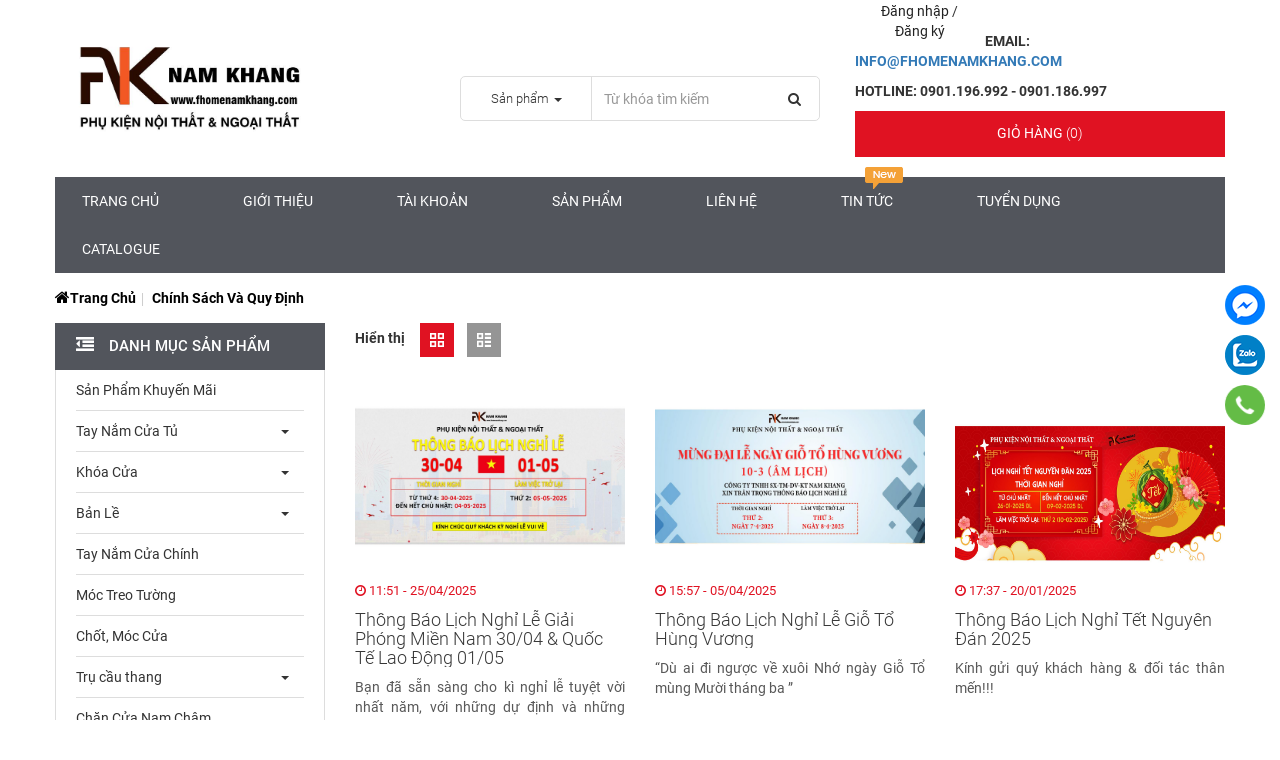

--- FILE ---
content_type: text/html; charset=UTF-8
request_url: https://fhomenamkhang.com/chinh-sach-va-quy-dinh
body_size: 9670
content:
<!DOCTYPE html><html
lang="vie"><head><link
href="/uploads/plugin/setting/3/icon.jpg" type="image/x-icon" rel="icon"/><link
href="/uploads/plugin/setting/3/icon.jpg" type="image/x-icon" rel="shortcut icon"/><meta
http-equiv="Content-Type" content="text/html; charset=utf-8" /><meta
name="viewport" content="width=device-width, initial-scale=1.0"><title> Chính Sách Và Quy Định</title><meta
http-equiv="content-language" content="vie" /><link
rel="alternate" href="https://fhomenamkhang.com" hreflang="vie" /><link
rel="canonical" href="https://fhomenamkhang.com" /><meta
property="og:url"                content="https://fhomenamkhang.com/chinh-sach-va-quy-dinh" /><meta
property="og:title"              content="Chính Sách Và Quy Định" /><meta
property="og:description"        content="Công ty chuyên cung cấp các sản phẩm tay nắm tủ cao cấp, tay nắm cửa, khóa cửa cao cấp, bản lề đồng, lan can cầu thang, sắt mỹ thuật, hoa lá dập, sắt uốn mỹ thuật,..." /><meta
property="og:image"              content="https://fhomenamkhang.com/uploads/plugin/setting/3/nh-thumbnail-website.jpg" /><meta
content="Công ty chuyên cung cấp các sản phẩm tay nắm tủ cao cấp, tay nắm cửa, khóa cửa cao cấp, bản lề đồng, lan can cầu thang, sắt mỹ thuật, hoa lá dập, sắt uốn mỹ thuật,..." name="description"/><meta
content="Tay nắm cửa, sắt thép uốn, tay nắm cửa tủ, tay nắm tủ, tay nắm cửa tủ cổ điển, tay nắm cửa tủ hiện đại, bản lề cửa lớn, bản lề đồng, khóa cửa bằng đồng, tay nắm tủ bếp, tay nắm tủ quần áo, tay nắm tủ áo, tay nắm tủ tivi, tay nắm tủ bằng đồng, núm cửa tủ, " name="keywords"/><link
rel="stylesheet" type="text/css" href="https://fhomenamkhang.com/template/dogiadung-01/webroot/assets/css/jquery-ui.css"/><link
rel="stylesheet" type="text/css" href="https://fhomenamkhang.com/template/dogiadung-01/webroot/assets/css/bootstrap.min.css"/><link
rel="stylesheet" type="text/css" href="https://fhomenamkhang.com/template/dogiadung-01/webroot/assets/css/bootstrap-chosen.css"/><link
rel="stylesheet" type="text/css" href="https://fhomenamkhang.com/template/dogiadung-01/webroot/assets/css/bootstrap-datepicker.min.css"/><link
rel="stylesheet" type="text/css" href="https://fhomenamkhang.com/template/dogiadung-01/webroot/assets/css/owl.carousel.css"/><link
rel="stylesheet" type="text/css" href="https://fhomenamkhang.com/template/dogiadung-01/webroot/assets/css/jquery.gritter.min.css"/><link
rel="stylesheet" type="text/css" href="https://fhomenamkhang.com/template/dogiadung-01/webroot/assets/css/fonts_vnsitecss.css"/><link
rel="stylesheet" type="text/css" href="https://fhomenamkhang.com/template/dogiadung-01/webroot/assets/css/font-awesome.css"/><link
rel="stylesheet" type="text/css" href="https://fhomenamkhang.com/template/dogiadung-01/webroot/assets/css/fontello.css"/><link
rel="stylesheet" type="text/css" href="https://fhomenamkhang.com/template/dogiadung-01/webroot/css/mega-menu.css"/><link
rel="stylesheet" type="text/css" href="https://fhomenamkhang.com/template/dogiadung-01/webroot/css/style-theme.css"/><link
rel="stylesheet" type="text/css" href="https://fhomenamkhang.com/template/dogiadung-01/webroot/css/page.css"/><link
rel="stylesheet" type="text/css" href="https://fhomenamkhang.com/template/dogiadung-01/webroot/css/css_custom.css"/> <script type="text/javascript" src="https://fhomenamkhang.com/template/dogiadung-01/webroot/assets/js/jquery.2.1.1.min.js"></script> <script type="text/javascript" src="https://fhomenamkhang.com/template/dogiadung-01/webroot/assets/js/jquery-ui.js"></script> <script type="text/javascript" src="https://fhomenamkhang.com/template/dogiadung-01/webroot/assets/js/bootstrap.min.js"></script> <script type="text/javascript" src="https://fhomenamkhang.com/template/dogiadung-01/webroot/assets/js/chosen.jquery.min.js"></script> <script type="text/javascript" src="https://fhomenamkhang.com/template/dogiadung-01/webroot/assets/js/bootstrap-dialog.min.js"></script> <script type="text/javascript" src="https://fhomenamkhang.com/template/dogiadung-01/webroot/assets/js/bootstrap-datepicker.min.js"></script> <script type="text/javascript" src="https://fhomenamkhang.com/template/dogiadung-01/webroot/assets/js/owl.carousel.min.js"></script> <script type="text/javascript" src="https://fhomenamkhang.com/template/dogiadung-01/webroot/assets/js/jquery.session.js"></script> <script type="text/javascript" src="https://fhomenamkhang.com/template/dogiadung-01/webroot/assets/js/jquery.gritter.min.js"></script> <script type="text/javascript" src="https://fhomenamkhang.com/template/dogiadung-01/webroot/assets/js/draggable-0.1.js"></script> <script type="text/javascript" src="https://fhomenamkhang.com/template/dogiadung-01/webroot/assets/js/light.js"></script> <script type="text/javascript" src="https://fhomenamkhang.com/template/dogiadung-01/webroot/assets/js/jquery.elevatezoom.js"></script> <script type="text/javascript" src="https://fhomenamkhang.com/template/dogiadung-01/webroot/assets/js/jquery.validate.min.js"></script> <script type="text/javascript" src="https://fhomenamkhang.com/template/dogiadung-01/webroot/assets/js/main.js"></script> <script type="text/javascript" src="https://fhomenamkhang.com/template/dogiadung-01/webroot/assets/js/style-menu.js"></script> <script type="text/javascript" src="https://fhomenamkhang.com/template/dogiadung-01/webroot/assets/js/jquery.dependClass-0.1.js"></script> <script type="text/javascript" src="https://fhomenamkhang.com/template/dogiadung-01/webroot/assets/js/bootstrap-input-number.js"></script> <script type="text/javascript" src="https://fhomenamkhang.com/template/dogiadung-01/webroot/assets/js/mega-menu.js"></script> <script type="text/javascript" src="https://fhomenamkhang.com/template/dogiadung-01/webroot/js/member.js"></script> <script type="text/javascript" src="https://fhomenamkhang.com/template/dogiadung-01/webroot/js/product.js"></script> <script type="text/javascript" src="https://fhomenamkhang.com/template/dogiadung-01/webroot/js/cart.js"></script> <script type="text/javascript" src="https://fhomenamkhang.com/template/dogiadung-01/webroot/js/page.js"></script> <script type="text/javascript" src="https://fhomenamkhang.com/template/dogiadung-01/webroot/js/js_custom.js"></script>  <script async src="https://www.googletagmanager.com/gtag/js?id=UA-144208143-1"></script> <script>window.dataLayer = window.dataLayer || [];
  function gtag(){dataLayer.push(arguments);}
  gtag('js', new Date());

  gtag('config', 'UA-144208143-1');</script>  <script>/*<![CDATA[*/(function(w,d,s,l,i){w[l]=w[l]||[];w[l].push({'gtm.start':
new Date().getTime(),event:'gtm.js'});var f=d.getElementsByTagName(s)[0],
j=d.createElement(s),dl=l!='dataLayer'?'&l='+l:'';j.async=true;j.src=
'https://www.googletagmanager.com/gtm.js?id='+i+dl;f.parentNode.insertBefore(j,f);
})(window,document,'script','dataLayer','GTM-WD9G96B');/*]]>*/</script>  <script type="text/javascript">window.fbAsyncInit = function () {
                FB.init({
                    appId: "852586548203593",
                    cookie: true,  // enable cookies to allow the server to access the session
                    xfbml: true,  // parse social plugins on this page
                    version: 'v2.8', // use graph api version 2.8
                });
            };

            // Load the SDK asynchronously
            (function (d, s, id) {
                var js, fjs = d.getElementsByTagName(s)[0];
                if (d.getElementById(id)) return;
                js = d.createElement(s);
                js.id = id;
                js.src = "//connect.facebook.net/en_US/sdk.js";
                fjs.parentNode.insertBefore(js, fjs);
            }(document, 'script', 'facebook-jssdk'));</script> <script type="text/javascript">/*<![CDATA[*/var lang = "vie";
        var global_lang = {
            code: lang
        };
        var nh_config = {
            url_current: window.location.pathname
        };

        global_lang.msg_undefined = "Lỗi không xác định !";
        global_lang.title_notification = "Thông báo hệ thống";
        global_lang.btn_oke = "Đồng ý";
        global_lang.btn_cancel = "Hủy bỏ";
        global_lang.title_notification = "Thông báo hệ thống";
        global_lang.messages_compare_success = "Đã thêm sản phẩm vào danh sách so sánh.";
        global_lang.messages_compare_error = "Không thể so sánh sản phẩm.";
        global_lang.please_select_payment_method = "Vui lòng chọn phường thức thanh toán";
        global_lang.select_district_option = "-- Quận huyện --";
        global_lang.select_ward_option = "-- Phường xã --";
        global_lang.messages_out_of_stock = "Sản phẩm này hiện tại đang hết hàng";
        global_lang.messages_please_select_quantity = "Xin vui lòng chọn số lượng sản phẩm";
        global_lang.messages_compare_success = "Đã thêm sản phẩm vào danh sách so sánh.";
        global_lang.messages_compare_error = "Không thể so sánh sản phẩm.";
        global_lang.discount = "Giảm giá";

                    $.extend(nh_config, $.parseJSON('{"id":"447","pageId":"5","pageType":"news"}'))/*]]>*/</script> </head><body
class="news"><div
id="header" class="nh-row"><div
id="header-row-23"
class="nh-row   clearfix"><div
class="container-fluid"><div
class="row"><div
class="col-sm-12 col-xs-12"></div></div></div></div><div
id="header-row-52"
class="nh-row header-top hidden  clearfix"><div
class="container"><div
class="row"><div
class="col-sm-6 col-xs-6"> <!DOCTYPE html><html><head></head><body><p><strong>EMAIL: <a
href="mailto:INFO@FHOMENAMKHANG.COM">INFO@FHOMENAMKHANG.COM</a></strong></p><p><strong>HOTLINE: 0901.196.992 - 0901.186.997</strong></p><p> </p></body></html></div><div
class="col-sm-6 col-xs-6"><div
class="item-fan-page box-ft  "><ul
class="list-fan-page"><li> <a
href="https://www.facebook.com/fhomenamkhang" target="_blank"> <i
class="fa fa-facebook"></i> </a></li><li> <a
href="#" target="_blank"> <i
class="fa fa-instagram"></i> </a></li><li> <a
href="https://shopee.vn/namkhang142379" target="_blank"> <i
class="fa fa-shopee"></i> </a></li></ul></div></div></div></div></div><div
id="header-row-60"
class="nh-row   clearfix"><div
class="container"><div
class="row"><div
class="col-sm-4 col-xs-4"><div
class="navbar-header"> <a
class="logo" href="https://fhomenamkhang.com/"><img
src="https://fhomenamkhang.com/uploads/plugin/setting/3/nh-thumbnail-website.jpg" alt="Logo" /></a></div></div><div
class="col-sm-4 col-xs-4"> <!DOCTYPE html><html><head></head><body><p> </p><p> </p></body></html><div
class="box-search pull-right col-xs-12"><form
id="form-suggestion" data-type="products" class="form-inline" action="https://fhomenamkhang.com/search/products/basic-search-product" method="get" enctype="multipart/form-data"><div
class="form-group"><div
class="input-group"><div
id="search-type" class="input-group-addon"><div
class="dropdown"> <a
href="#" class="dropdown-toggle" data-toggle="dropdown"> <span
class="hidden-iphone">Sản phẩm</span> <span
class="caret"></span> </a><ul
class="dropdown-menu"><li
data-type="products"><a
hre="#">Sản phẩm</a></li><li
data-type="news"><a
hre="#">Tin tức</a></li></ul></div></div> <input
type="text" class="form-control" name="keyword" placeholder="Từ khóa tìm kiếm"></div> <button
type="submit" class="btn btn-search btn-submit"> <i
class="fa fa-search" aria-hidden="true"></i> </button></div></form></div> <script type="text/javascript">/*<![CDATA[*/$(document).ready(function() {
        nh_search_suggestion.init();
    });

    $('#search-type').on( 'click', '.dropdown-menu li a', function() {
        //displays selected text on dropdown-toggle button
        $(this).parents('.dropdown').find('.dropdown-toggle').html($(this).html() + ' <span class="caret"></span>');
        var search_type = $(this).closest('li').attr('data-type');
        switch(search_type) {
            case 'products':
                $('#form-suggestion').attr('action',"https://fhomenamkhang.com/search/products/basic-search-product").attr('data-type',search_type);
                break;
            case 'news':
                $('#form-suggestion').attr('action',"https://fhomenamkhang.com/search/news/basic-search-new").attr('data-type',search_type);
                $('.search-suggestion').autocomplete("destroy");
                break;
            default:
                $('#form-suggestion').attr('action',"https://fhomenamkhang.com/search/products/basic-search-product").attr('data-type',search_type);
        }
    });/*]]>*/</script> </div><div
class="col-sm-4 col-xs-4"><div
class="account-user item-dropdown item-inline dropdown nav-right"> <a
href="#" class="dropdown-toggle" id="login-by-popup" data-toggle="dropdown"><div
class="display-theme-1"> <i
class="pe7-icon pe-7s-user" aria-hidden="true"></i></div> <i
class="icon icon-lock"></i><div
class="display-theme-2"> <a
href="/member/manager-account/login"> Đăng nhập </a>/ <a
href="/member/manager-account/register"> Đăng ký </a></div> </a><ul
class="dropdown-menu menu-list" aria-labelledby="login-by-popup"><li> <a
href="/member/manager-account/login"> <i
class="fa fa-user-circle-o" aria-hidden="true"></i> Đăng nhập </a></li><li
class=""> <a
href="/member/manager-account/register"> <i
class="fa fa-user-plus" aria-hidden="true"></i> Đăng ký </a></li></ul></div><!DOCTYPE html><html><head></head><p> </p><body><p><strong>EMAIL: <a
href="mailto:INFO@FHOMENAMKHANG.COM">INFO@FHOMENAMKHANG.COM</a></strong></p><p><strong>HOTLINE: 0901.196.992 - 0901.186.997</strong></p></body></html><div
class="mini-cart-order cart-order item-dropdown Foatright item-inline dropdown"> <a
href="#" class="dropdown-toggle" data-toggle="dropdown" aria-expanded="true"> <span
class="text-mini-cart">Giỏ hàng</span> <span
class="number">(0)</span> </a><div
class="dropdown-menu pull-right" role="menu" aria-labelledby="drop61"><div
class="shoppingcart-box"><div
class="scrollbar" id="style-3"><ul
class="list clearfix force-overflow"><li
class="item"> <small
class="text-center">Không có sản phẩm nào trong giỏ hàng</small></li></ul></div><div
class="clearfix"></div><div
class="warp-loading-block hidden"><div
class="warp-bg"></div><div
class="sk-cube-grid ajax-loading-icon"><div
class="sk-cube sk-cube1"></div><div
class="sk-cube sk-cube2"></div><div
class="sk-cube sk-cube3"></div><div
class="sk-cube sk-cube4"></div><div
class="sk-cube sk-cube5"></div><div
class="sk-cube sk-cube6"></div><div
class="sk-cube sk-cube7"></div><div
class="sk-cube sk-cube8"></div><div
class="sk-cube sk-cube9"></div></div></div></div></div></div></div></div></div></div><div
id="header-row-65"
class="nh-row header-bottom  clearfix"><div
class="container"><div
class="row"><div
class="col-sm-12 col-xs-12"><div
class="wsmenucontainer clearfix"><div
class="overlapblackbg"></div><div
class="wsmobileheader clearfix"> <a
id="wsnavtoggle" class="animated-arrow"><span></span></a></div><div
class="wsmain  "> <nav
class="wsmenu clearfix"><ul
class="mobile-sub wsmenu-list"><li> <a
class="navtext" href="https://fhomenamkhang.com/"> Trang chủ </a></li><li> <a
class="navtext" href="https://fhomenamkhang.com/gioi-thieu-cong-ty.html"> Giới Thiệu </a></li><li> <a
class="navtext" href="https://fhomenamkhang.com/member/manager-account/dashboard"> Tài Khoản </a></li><li> <a
class="navtext" href="https://fhomenamkhang.com/san-pham"> Sản Phẩm <i
class="fa fa-angle-down" aria-hidden="true"></i> </a><ul
class="wsmenu-submenu"><li><a
class="" href="https://fhomenamkhang.com/khuyen-mai">Khuyến Mãi</a></li><li><a
class="" href="https://fhomenamkhang.com/sat-my-thuat">Sắt Mỹ Thuật</a><ul
class="wsmenu-submenu-sub"><li><a
class="" href="https://fhomenamkhang.com/sat-my-thuat/sat-my-thuat-thep-can-canh">Thép Cán Cạnh</a></li><li><a
class="" href="https://fhomenamkhang.com/sat-my-thuat/sat-my-thuat-thep-can-hoa">Thép Cán Hoa</a></li><li><a
class="" href="https://fhomenamkhang.com/sat-my-thuat/sat-my-thuat-hoa-la-thep-dap">Hoa Lá Thép Dập</a></li><li><a
class="" href="https://fhomenamkhang.com/sat-my-thuat/sat-my-thuat-hoa-la-thep-duc">Hoa Lá Thép Đúc</a></li><li><a
class="" href="https://fhomenamkhang.com/sat-my-thuat/sat-my-thuat-phu-kien-thep-duc">Phụ Kiện Thép Đúc</a></li><li><a
class="" href="https://fhomenamkhang.com/sat-my-thuat/sat-my-thuat-phu-kien-thep-ren">Phụ Kiện Thép Rèn</a></li><li><a
class="" href="https://fhomenamkhang.com/sat-my-thuat/sat-my-thuat-thep-uon-my-thuat">Thép Uốn Mỹ Thuật</a></li><li><a
class="" href="https://fhomenamkhang.com/sat-my-thuat/phu-kien-gang-duc">Phụ Kiện Gang Đúc</a></li></ul></li><li><a
class="" href="https://fhomenamkhang.com/phu-kien-trang-tri">Phụ Kiện Trang Trí</a></li><li><a
class="" href="https://fhomenamkhang.com/mat-cua">Mắt Cửa, Treo Khăn</a></li><li><a
class="" href="https://fhomenamkhang.com/phu-kien-tu-ke">Phụ Kiện Tủ Kệ</a></li><li><a
class="" href="https://fhomenamkhang.com/hit-cua-nam-cham">Chặn Cửa Nam Châm</a></li><li><a
class="" href="https://fhomenamkhang.com/tru-cau-thang">Trụ cầu thang</a><ul
class="wsmenu-submenu-sub"><li><a
class="" href="https://fhomenamkhang.com/tru-cau-thang/tru-cau-thang-hoan-thien">Trụ Cầu Thang Hoàn Thiện</a></li><li><a
class="" href="https://fhomenamkhang.com/tru-cau-thang/cum-bong-lan-can-cau-thang">Cụm Bông Lan Can, Cầu Thang</a></li></ul></li><li><a
class="" href="https://fhomenamkhang.com/chot-moc-cua">Chốt, Móc Cửa</a></li><li><a
class="" href="https://fhomenamkhang.com/moc-treo-tuong">Móc Treo Tường</a></li><li><a
class="" href="https://fhomenamkhang.com/tay-nam-cua-chinh">Tay Nắm Cửa Chính</a></li><li><a
class="" href="https://fhomenamkhang.com/ban-le">Bản Lề </a><ul
class="wsmenu-submenu-sub"><li><a
class="" href="https://fhomenamkhang.com/ban-le/ban-le-cua">Bản Lề Cửa </a></li><li><a
class="" href="https://fhomenamkhang.com/ban-le/ban-le-hop-ruou-hop-qua-tang">Bản Lề Hộp Rượu - Hộp Quà Tặng</a></li><li><a
class="" href="https://fhomenamkhang.com/ban-le/ban-le-tu">Bản Lề Tủ</a></li></ul></li><li><a
class="" href="https://fhomenamkhang.com/khoa-cua">Khóa Cửa </a><ul
class="wsmenu-submenu-sub"><li><a
class="" href="https://fhomenamkhang.com/khoa-cua/khoa-cua-thong-phong">Khóa Cửa Thông Phòng</a></li><li><a
class="" href="https://fhomenamkhang.com/khoa-cua/khoa-cua-chinh">Khóa Cửa Chính</a></li><li><a
class="" href="https://fhomenamkhang.com/khoa-cua/khoa-cua-dai-sanh">Khóa Cửa Sảnh</a></li><li><a
class="" href="https://fhomenamkhang.com/khoa-cua/khoa-cua-tay-dam">Khóa Cửa Tay Đấm</a></li><li><a
class="" href="https://fhomenamkhang.com/khoa-cua/khoa-cua-phan-the">Khóa Cửa Phân Thể</a></li><li><a
class="" href="https://fhomenamkhang.com/khoa-cua/khoa-am-cua">Khóa Âm Cửa</a></li><li><a
class="" href="https://fhomenamkhang.com/khoa-cua/khoa-cua-tay-gat">Khóa Cửa Tay Gạt</a></li><li><a
class="" href="https://fhomenamkhang.com/khoa-cua/phu-kien-khoa-cua">Phụ Kiện Khóa Cửa</a></li><li><a
class="" href="https://fhomenamkhang.com/khoa-cua/khoa-cua-lua">Khóa Cửa Lùa</a></li><li><a
class="" href="https://fhomenamkhang.com/khoa-cua/khoa-cua-than-my">Khóa Cửa Thân Mỹ</a></li></ul></li><li><a
class="" href="https://fhomenamkhang.com/tay-nam-cua-tu">Tay Nắm Cửa Tủ</a><ul
class="wsmenu-submenu-sub"><li><a
class="" href="https://fhomenamkhang.com/tay-nam-cua-tu/tay-nam-cua-tu-bang-dong-nam-khang">Tay Nắm Cửa Tủ Bằng Đồng</a></li><li><a
class="" href="https://fhomenamkhang.com/tay-nam-cua-tu/tay-nam-cua-tu-mau-trang-bac">Tay Nắm Cửa Tủ Màu Trắng Bạc</a></li><li><a
class="" href="https://fhomenamkhang.com/tay-nam-cua-tu/tay-nam-cua-tu-hien-dai">Tay Nắm Cửa Tủ Hiện Đại</a></li><li><a
class="" href="https://fhomenamkhang.com/tay-nam-cua-tu/tay-nam-cua-tu-co-dien">Tay Nắm Cửa Tủ Cổ Điển</a></li><li><a
class="" href="https://fhomenamkhang.com/tay-nam-cua-tu/tay-nam-cua-tu-tan-co-dien">Tay Nắm Cửa Tủ Tân Cổ Điển</a></li><li><a
class="" href="https://fhomenamkhang.com/tay-nam-cua-tu/tay-nam-cua-tu-quan-ao">Tay Nắm Cửa Tủ Quần Áo</a></li><li><a
class="" href="https://fhomenamkhang.com/tay-nam-cua-tu/tay-nam-tu-pha-le">Tay Nắm Tủ Pha Lê</a></li><li><a
class="" href="https://fhomenamkhang.com/tay-nam-cua-tu/tay-nam-cua-tu-su"> Tay Nắm Cửa Tủ Sứ</a></li><li><a
class="" href="https://fhomenamkhang.com/tay-nam-cua-tu/tay-nam-cua-tu-mau-den-trang"> Tay Nắm Cửa Tủ Màu Đen Trắng</a></li><li><a
class="" href="https://fhomenamkhang.com/tay-nam-cua-tu/tay-nam-am-tu">Tay Nắm Âm Tủ</a></li><li><a
class="" href="https://fhomenamkhang.com/tay-nam-cua-tu/tay-nam-cua-tu-nhom"> Tay Nắm Cửa Tủ Nhôm</a></li><li><a
class="" href="https://fhomenamkhang.com/tay-nam-cua-tu/tay-nam-cua-tu-inox">Tay Nắm Cửa Tủ Inox</a></li><li><a
class="" href="https://fhomenamkhang.com/tay-nam-cua-tu/tay-nam-cua-tu-mau-dong-co"> Tay Nắm Cửa Tủ Màu Đồng Cổ</a></li><li><a
class="" href="https://fhomenamkhang.com/tay-nam-cua-tu/num-tay-nam-tu">Núm Tay Nắm Tủ</a></li><li><a
class="" href="https://fhomenamkhang.com/tay-nam-cua-tu/tay-nam-cua-tu-mau-vang"> Tay Nắm Cửa Tủ Màu Vàng</a></li></ul></li><li><a
class="" href="https://fhomenamkhang.com/san-pham-khuyen-mai">Sản Phẩm Khuyến Mãi</a></li></ul></li><li> <a
class="navtext" href="https://fhomenamkhang.com/lien-he"> Liên hệ </a></li><li> <a
class="navtext" href="https://fhomenamkhang.com/tin-tuc"> <i
class="icon icon-news"></i> Tin tức <i
class="fa fa-angle-down" aria-hidden="true"></i> </a><ul
class="wsmenu-submenu"><li><a
class="" href="https://fhomenamkhang.com/chinh-sach-va-quy-dinh">Chính Sách Và Quy Định</a></li><li><a
class="" href="https://fhomenamkhang.com/tay-nam-tu-cao-cap">Tay Nắm Tủ Cao Cấp</a></li><li><a
class="" href="https://fhomenamkhang.com/khoa-cua-cao-cap">Khóa Cửa Cao Cấp</a></li><li><a
class="" href="https://fhomenamkhang.com/cac-chuong-trinh-giam-gia">Các Chương Trình Giảm Giá</a></li></ul></li><li> <a
class="navtext" href="https://fhomenamkhang.com/tuyen-dung"> Tuyển Dụng <i
class="fa fa-angle-down" aria-hidden="true"></i> </a><ul
class="wsmenu-submenu"><li><a
class="" href="https://fhomenamkhang.com/tuyen-dung-2022">Tuyển dụng 2022</a></li><li><a
class="" href="https://fhomenamkhang.com/tuyen-dung-2020">Tuyển dụng 2020</a></li></ul></li><li> <a
class="navtext" href="https://fhomenamkhang.com/tai-catalogue-khoa-cua"> CATALOGUE </a></li></ul> </nav></div></div></div></div></div></div></div><div
id="main" class="nh-row"><div
id="content-row-13" class="nh-row   "><div
class="container-fluid"><div
class="row"><div
class="col-md-12 col-xs-12"><div
class="block-breadcrumb"><div
class="title-main breadcrumb-box clearfix"><div
class="container"><div
class="link-breadcrumb"><ol
class="breadcrumb"><li><i
class="fa fa-home"></i><a
href="https://fhomenamkhang.com/">Trang chủ</a></li><li
class="active"> Chính Sách Và Quy Định</li></ol></div></div></div></div></div></div></div></div><div
id="content-row-43" class="nh-row   "><div
class="container"><div
class="row"><div
class="col-sm-3 col-xs-12"><div
class="item_block" data-action="navigation/Navigation/category/12"
data-method="get"></div><div
class="item_block" data-action="products/ProductsBlock/productBlock/125"
data-method="get"></div><html><head></head><body><h2 style="text-align: left;">TƯ VẤN ONLINE</h2><p
style="text-align: center;"><img
src="../../../uploads/tiny_uploads/anh%20fb/hoa%20l%C3%A1%20d%E1%BA%ADp/dsd.png" alt="" width="60" height="60" /></p><p
style="text-align: center;"><strong>Hotline: <span
style="color: #ff0000;">0901196992</span></strong></p><p
style="text-align: center;"><strong>Email: <a
href="mailto:info@fhomenamkhang.com">info@fhomenamkhang.com</a></strong></p><hr
/><p
style="text-align: center;"><img
src="../../../uploads/tiny_uploads/anh%20fb/hoa%20l%C3%A1%20d%E1%BA%ADp/dsd.png" alt="" width="60" height="60" /></p><p
style="text-align: center;"><strong>Hotline: <span
style="color: #ff0000;">0901196224</span></strong></p><p
style="text-align: center;"><strong>Email: <a
href="mailto:info@fhomenamkhang.com">info@fhomenamkhang.com</a></strong></p><hr
/><p
style="text-align: center;"><img
src="../../../uploads/tiny_uploads/anh%20fb/hoa%20l%C3%A1%20d%E1%BA%ADp/dsd.png" alt="" width="60" height="60" /></p><p
style="text-align: center;"><strong>Hotline: <span
style="color: #ff0000;">0901186997</span></strong></p><p
style="text-align: center;"><strong>Email: <a
href="mailto:info@fhomenamkhang.com">info@fhomenamkhang.com</a></strong></p><hr
/><p
style="text-align: center;"><img
src="../../../uploads/tiny_uploads/anh%20fb/hoa%20l%C3%A1%20d%E1%BA%ADp/dsd.png" alt="" width="60" height="60" /></p><p
style="text-align: center;"><strong>Hotline: <span
style="color: #ff0000;">0901186992</span></strong></p><p
style="text-align: center;"><strong>Email: <a
href="mailto:info@fhomenamkhang.com">info@fhomenamkhang.com</a></strong></p><hr
/><p
style="text-align: center;"><img
src="../../../uploads/tiny_uploads/anh%20fb/hoa%20l%C3%A1%20d%E1%BA%ADp/dsd.png" alt="" width="60" height="60" /></p><p
style="text-align: center;"><strong>Hotline: <span
style="color: #ff0000;">0901196551</span></strong></p><p
style="text-align: center;"><strong>Email: <a
href="mailto:info@fhomenamkhang.com">info@fhomenamkhang.com</a></strong></p><hr
/><p
style="text-align: center;"><img
src="../../../uploads/tiny_uploads/anh%20fb/hoa%20l%C3%A1%20d%E1%BA%ADp/dsd.png" alt="" width="60" height="60" /></p><p
style="text-align: center;"><strong>Hotline: <span
style="color: #ff0000;">0901196552</span></strong></p><p
style="text-align: center;"><strong>Email: <a
href="mailto:info@fhomenamkhang.com">info@fhomenamkhang.com</a></strong></p></body></html></div><div
class="col-sm-9 col-xs-12"><div
class="top-list-blogs-subpage clearfix" style="margin-bottom: 30px;"><div
class="row"><div
class="col-sm-12"><div
class="clearfix"><div
class="sort-by-product Foatleft"><div
class="item-dropdown"> <span> Hiển thị </span></div></div><div
class="view-style Foatleft"> <a
href="javascript:void(0)" data-key-view="list_view_news" data-type="grid"
class="btn-view btn-view-gird active"> <i
class="demo-icon icon-th-large-3"></i> </a> <a
href="javascript:void(0)" data-key-view="list_view_news" data-type="list"
class="btn-view btn-view-list "> <i
class="demo-icon icon-th-4"></i> </a></div></div></div></div></div><div
class="clear-both"></div><div
class="wrap-list"><div
class="row"><div
class="cate-item  col-md-4 col-sm-4 col-xs-6  list-item box-blogs "><div
class="item-blogs clearfix"><div
class="img-blogs"> <a
class="img-news" href="https://fhomenamkhang.com/thong-bao-lich-nghi-le-giai-phong-mien-nam-3004-quoc-te-lao-dong-0105.html"> <img
src="https://fhomenamkhang.com/uploads/plugin/news/620/banner-nghi-le-30-04-va-1-5-tay-nam-cua-tu-khoa-cua-fhomenamkhang-2.jpg"> </a></div><div
class="info"><p
class="more-blogs"> <span
class="time"> <i
class="fa fa-clock-o" aria-hidden="true"></i> 11:51 - 25/04/2025 </span></p><h2 class="title-blogs-item"> <a
href="https://fhomenamkhang.com/thong-bao-lich-nghi-le-giai-phong-mien-nam-3004-quoc-te-lao-dong-0105.html">Thông Báo Lịch Nghỉ Lễ Giải Phóng Miền Nam 30/04 & Quốc Tế Lao Động 01/05</a></h2><p
class="desc-blogs">Bạn đã sẵn sàng cho kì nghỉ lễ tuyệt vời nhất năm, với những dự định và những chuyến du lịch tự thưởng cho bản thân sau những ngày làm việc...</p> <a
href="https://fhomenamkhang.com/thong-bao-lich-nghi-le-giai-phong-mien-nam-3004-quoc-te-lao-dong-0105.html" class="btn btn-view-more"> Xem thêm <i
class="fa fa-angle-double-right" aria-hidden="true"></i> </a></div></div></div><div
class="cate-item  col-md-4 col-sm-4 col-xs-6  list-item box-blogs "><div
class="item-blogs clearfix"><div
class="img-blogs"> <a
class="img-news" href="https://fhomenamkhang.com/thong-bao-lich-nghi-le-gio-to-hung-vuong.html"> <img
src="https://fhomenamkhang.com/uploads/plugin/news/604/gio-to-hung-vuong-10-3-tay-nam-cua-tu-fhomenamkhang-zalo.jpg"> </a></div><div
class="info"><p
class="more-blogs"> <span
class="time"> <i
class="fa fa-clock-o" aria-hidden="true"></i> 15:57 - 05/04/2025 </span></p><h2 class="title-blogs-item"> <a
href="https://fhomenamkhang.com/thong-bao-lich-nghi-le-gio-to-hung-vuong.html">Thông Báo Lịch Nghỉ Lễ Giỗ Tổ Hùng Vương </a></h2><p
class="desc-blogs">“Dù ai đi ngược về xuôi
Nhớ ngày Giỗ Tổ mùng Mười tháng ba ”</p> <a
href="https://fhomenamkhang.com/thong-bao-lich-nghi-le-gio-to-hung-vuong.html" class="btn btn-view-more"> Xem thêm <i
class="fa fa-angle-double-right" aria-hidden="true"></i> </a></div></div></div><div
class="cate-item  col-md-4 col-sm-4 col-xs-6  list-item box-blogs "><div
class="item-blogs clearfix"><div
class="img-blogs"> <a
class="img-news" href="https://fhomenamkhang.com/thong-bao-lich-nghi-tet-nguyen-dan-2025.html"> <img
src="https://fhomenamkhang.com/uploads/plugin/news/551/banner-tet-al-tay-nam-cua-tu-khoa-cua-ban-le-cua-fhomenamkhang-1.jpg"> </a></div><div
class="info"><p
class="more-blogs"> <span
class="time"> <i
class="fa fa-clock-o" aria-hidden="true"></i> 17:37 - 20/01/2025 </span></p><h2 class="title-blogs-item"> <a
href="https://fhomenamkhang.com/thong-bao-lich-nghi-tet-nguyen-dan-2025.html">Thông Báo Lịch Nghỉ Tết Nguyên Đán 2025</a></h2><p
class="desc-blogs">Kính gửi quý khách hàng &amp; đối tác thân mến!!!</p> <a
href="https://fhomenamkhang.com/thong-bao-lich-nghi-tet-nguyen-dan-2025.html" class="btn btn-view-more"> Xem thêm <i
class="fa fa-angle-double-right" aria-hidden="true"></i> </a></div></div></div><div
class="cate-item  col-md-4 col-sm-4 col-xs-6  list-item box-blogs "><div
class="item-blogs clearfix"><div
class="img-blogs"> <a
class="img-news" href="https://fhomenamkhang.com/merry-christmas-mung-giang-sinh-an-lanh.html"> <img
src="https://fhomenamkhang.com/uploads/plugin/news/531/merry-christmas-giang-sinh-an-lanh.jpg"> </a></div><div
class="info"><p
class="more-blogs"> <span
class="time"> <i
class="fa fa-clock-o" aria-hidden="true"></i> 15:48 - 24/12/2024 </span></p><h2 class="title-blogs-item"> <a
href="https://fhomenamkhang.com/merry-christmas-mung-giang-sinh-an-lanh.html">Merry ChristMas - Mừng Giáng Sinh An Lành </a></h2><p
class="desc-blogs">Một mùa giáng sinh nữa lại về, mang theo không khí rộn ràng ấm áp và đầy kì diệu, những ánh đèn lung linh, những bài hát du dương và những món quà...</p> <a
href="https://fhomenamkhang.com/merry-christmas-mung-giang-sinh-an-lanh.html" class="btn btn-view-more"> Xem thêm <i
class="fa fa-angle-double-right" aria-hidden="true"></i> </a></div></div></div><div
class="cate-item  col-md-4 col-sm-4 col-xs-6  list-item box-blogs "><div
class="item-blogs clearfix"><div
class="img-blogs"> <a
class="img-news" href="https://fhomenamkhang.com/thong-bao-nghi-le-0209-nam-2024.html"> <img
src="https://fhomenamkhang.com/uploads/plugin/news/473/banner-2-9-2024-tay-nam-cua-tu-khoa-cua-ban-le-cua-fhomenamkhang.jpg"> </a></div><div
class="info"><p
class="more-blogs"> <span
class="time"> <i
class="fa fa-clock-o" aria-hidden="true"></i> 15:41 - 27/08/2024 </span></p><h2 class="title-blogs-item"> <a
href="https://fhomenamkhang.com/thong-bao-nghi-le-0209-nam-2024.html">Thông Báo Nghỉ Lễ 02/09 Năm 2024</a></h2><p
class="desc-blogs">Cứ mỗi độ thu về, trên khắp nẻo đường trải dài ánh nắng, những con đường cờ hoa rực rỡ chào mừng ngày quốc khánh 2/9 niềm cảm xúc hào hùng...</p> <a
href="https://fhomenamkhang.com/thong-bao-nghi-le-0209-nam-2024.html" class="btn btn-view-more"> Xem thêm <i
class="fa fa-angle-double-right" aria-hidden="true"></i> </a></div></div></div><div
class="cate-item  col-md-4 col-sm-4 col-xs-6  list-item box-blogs "><div
class="item-blogs clearfix"><div
class="img-blogs"> <a
class="img-news" href="https://fhomenamkhang.com/thong-bao-nghi-le-02092023.html"> <img
src="https://fhomenamkhang.com/uploads/plugin/news/332/z4643166473201-e9ffc7f5e1fee117a0b5ddf21721ea1e.jpg"> </a></div><div
class="info"><p
class="more-blogs"> <span
class="time"> <i
class="fa fa-clock-o" aria-hidden="true"></i> 09:19 - 29/08/2023 </span></p><h2 class="title-blogs-item"> <a
href="https://fhomenamkhang.com/thong-bao-nghi-le-02092023.html">Thông Báo Nghỉ Lễ 02/09/2023 </a></h2><p
class="desc-blogs">Mừng đất nước thêm đổi mới, chúc mọi người thêm niềm vui và hạnh phúc, hoàn thành tốt những công việc và thành công hơn trong cuộc sống </p> <a
href="https://fhomenamkhang.com/thong-bao-nghi-le-02092023.html" class="btn btn-view-more"> Xem thêm <i
class="fa fa-angle-double-right" aria-hidden="true"></i> </a></div></div></div><div
class="cate-item  col-md-4 col-sm-4 col-xs-6  list-item box-blogs "><div
class="item-blogs clearfix"><div
class="img-blogs"> <a
class="img-news" href="https://fhomenamkhang.com/cong-ty-nam-khang-thong-bao-lich-nghi-tet-nguyen-dan-2023.html"> <img
src="https://fhomenamkhang.com/uploads/plugin/news/307/1673951811-2031252844-cong-ty-nam-khang-thong-bao-l-ch-ngh-t-t-nguyen-an-2023.jpg"> </a></div><div
class="info"><p
class="more-blogs"> <span
class="time"> <i
class="fa fa-clock-o" aria-hidden="true"></i> 17:36 - 17/01/2023 </span></p><h2 class="title-blogs-item"> <a
href="https://fhomenamkhang.com/cong-ty-nam-khang-thong-bao-lich-nghi-tet-nguyen-dan-2023.html">CÔNG TY NAM KHANG THÔNG BÁO LỊCH NGHỈ TẾT NGUYÊN ĐÁN 2023</a></h2><p
class="desc-blogs">THÔNG BÁO LỊCH NGHỈ TẾT NGUYÊN ĐÁN 2023
Công ty NAM KHANG xin trân trọng thông báo đến Quý khách hàng và Đối tác lịch nghỉ lễ Tết Nguyên đán năm...</p> <a
href="https://fhomenamkhang.com/cong-ty-nam-khang-thong-bao-lich-nghi-tet-nguyen-dan-2023.html" class="btn btn-view-more"> Xem thêm <i
class="fa fa-angle-double-right" aria-hidden="true"></i> </a></div></div></div><div
class="cate-item  col-md-4 col-sm-4 col-xs-6  list-item box-blogs "><div
class="item-blogs clearfix"><div
class="img-blogs"> <a
class="img-news" href="https://fhomenamkhang.com/chinh-sach-bao-hanhbao-tri.html"> <img
src="https://fhomenamkhang.com/uploads/plugin/news/38/1568113469-1806116002-chinh-sach-b-o-hanh-b-o-tri.jpg"> </a></div><div
class="info"><p
class="more-blogs"> <span
class="time"> <i
class="fa fa-clock-o" aria-hidden="true"></i> 18:04 - 10/09/2019 </span></p><h2 class="title-blogs-item"> <a
href="https://fhomenamkhang.com/chinh-sach-bao-hanhbao-tri.html">Chính Sách Bảo Hành/Bảo trì</a></h2><p
class="desc-blogs"></p> <a
href="https://fhomenamkhang.com/chinh-sach-bao-hanhbao-tri.html" class="btn btn-view-more"> Xem thêm <i
class="fa fa-angle-double-right" aria-hidden="true"></i> </a></div></div></div><div
class="cate-item  col-md-4 col-sm-4 col-xs-6  list-item box-blogs "><div
class="item-blogs clearfix"><div
class="img-blogs"> <a
class="img-news" href="https://fhomenamkhang.com/chinh-sach-thanh-toan.html"> <img
src="https://fhomenamkhang.com/uploads/plugin/news/36/1568110823-32231724-chinh-sach-thanh-toan.jpg"> </a></div><div
class="info"><p
class="more-blogs"> <span
class="time"> <i
class="fa fa-clock-o" aria-hidden="true"></i> 17:20 - 10/09/2019 </span></p><h2 class="title-blogs-item"> <a
href="https://fhomenamkhang.com/chinh-sach-thanh-toan.html">Chính Sách Thanh Toán</a></h2><p
class="desc-blogs"></p> <a
href="https://fhomenamkhang.com/chinh-sach-thanh-toan.html" class="btn btn-view-more"> Xem thêm <i
class="fa fa-angle-double-right" aria-hidden="true"></i> </a></div></div></div><div
class="cate-item  col-md-4 col-sm-4 col-xs-6  list-item box-blogs "><div
class="item-blogs clearfix"><div
class="img-blogs"> <a
class="img-news" href="https://fhomenamkhang.com/chinh-sach-bao-hanh-va-doi-tra.html"> <img
src="https://fhomenamkhang.com/uploads/plugin/news/35/1568107174-1244194665-chinh-sach-b-o-hanh-va-i-tr.png"> </a></div><div
class="info"><p
class="more-blogs"> <span
class="time"> <i
class="fa fa-clock-o" aria-hidden="true"></i> 16:19 - 10/09/2019 </span></p><h2 class="title-blogs-item"> <a
href="https://fhomenamkhang.com/chinh-sach-bao-hanh-va-doi-tra.html">Chính Sách Đổi/Trả Hàng Và Hoàn Tiền</a></h2><p
class="desc-blogs"></p> <a
href="https://fhomenamkhang.com/chinh-sach-bao-hanh-va-doi-tra.html" class="btn btn-view-more"> Xem thêm <i
class="fa fa-angle-double-right" aria-hidden="true"></i> </a></div></div></div><div
class="cate-item  col-md-4 col-sm-4 col-xs-6  list-item box-blogs "><div
class="item-blogs clearfix"><div
class="img-blogs"> <a
class="img-news" href="https://fhomenamkhang.com/chinh-sach-bao-mat.html"> <img
src="https://fhomenamkhang.com/uploads/plugin/news/34/1568105406-303060053-chinh-sach-b-o-m-t.jpg"> </a></div><div
class="info"><p
class="more-blogs"> <span
class="time"> <i
class="fa fa-clock-o" aria-hidden="true"></i> 15:50 - 10/09/2019 </span></p><h2 class="title-blogs-item"> <a
href="https://fhomenamkhang.com/chinh-sach-bao-mat.html">Chính Sách Bảo Mật</a></h2><p
class="desc-blogs"></p> <a
href="https://fhomenamkhang.com/chinh-sach-bao-mat.html" class="btn btn-view-more"> Xem thêm <i
class="fa fa-angle-double-right" aria-hidden="true"></i> </a></div></div></div><div
class="cate-item  col-md-4 col-sm-4 col-xs-6  list-item box-blogs "><div
class="item-blogs clearfix"><div
class="img-blogs"> <a
class="img-news" href="https://fhomenamkhang.com/chinh-sach-va-qui-dinh-chung.html"> <img
src="https://fhomenamkhang.com/uploads/plugin/news/33/1568104634-384632987-chinh-sach-va-qui-nh-chung.png"> </a></div><div
class="info"><p
class="more-blogs"> <span
class="time"> <i
class="fa fa-clock-o" aria-hidden="true"></i> 15:36 - 10/09/2019 </span></p><h2 class="title-blogs-item"> <a
href="https://fhomenamkhang.com/chinh-sach-va-qui-dinh-chung.html">Chính Sách Và Quy Định Chung</a></h2><p
class="desc-blogs"></p> <a
href="https://fhomenamkhang.com/chinh-sach-va-qui-dinh-chung.html" class="btn btn-view-more"> Xem thêm <i
class="fa fa-angle-double-right" aria-hidden="true"></i> </a></div></div></div></div></div></div></div></div></div></div><div
id="footer" class="nh-row"><div
id="footer-row-25"
class="nh-row  footer-mid "><div
class="container"><div
class="row"><div
class="col-sm-4"><h4 class="title-menu-ft">Fanpage</h4> <iframe
src="https://www.facebook.com/plugins/page.php?href=https%3A%2F%2Fwww.facebook.com%2Ffhomenamkhang&tabs=timeline&width=340&height=300&small_header=false&adapt_container_width=true&hide_cover=false&show_facepile=true&appId=361177714593820" width="340" height="300" style="border:none;overflow:hidden" scrolling="no" frameborder="0" allowTransparency="true" allow="encrypted-media"></iframe> <script id='autoAdsMaxLead-widget-script' src='https://cdn.autoads.asia/scripts/autoads-maxlead-widget.js?business_id=9F0FEF1A766C4A3B8C78D50301023BBF' type='text/javascript' charset='UTF-8' async></script> </div><div
class="col-sm-3"><h4 class="title-menu-ft">KẾT NỐI VỚI CHÚNG TÔI</h4><ul
class="social"><li><a
href="https://www.facebook.com/fhomenamkhang" target="_blank" title="Facebook"><img
alt="" src="/uploads/plugin/custom_img/2019-07-16/1563261773-1489541946-custom.png"></a></li><li><a
href="https://www.youtube.com/channel/UCTdIoADGJpLteLFMN5OhgLQ" target="_blank" title="Youtube"><img
alt="" src="/uploads/plugin/custom_img/2019-07-16/1563261830-1192106071-custom.png"></a></li><li><a
href="" target="_blank" title="Instargram"><img
alt="" src="/uploads/plugin/custom_img/2019-07-16/1563250626-1734518075-custom.png"></a></li><li><a
href="https://shopee.vn/namkhang142379" target="_blank" title="Shopee"><img
alt="" src="/uploads/plugin/custom_img/2019-07-16/1563247276-1584734394-custom.png"></a></li><li><a
href="" target="_blank" title="Lazada"><img
alt="" src="/uploads/plugin/custom_img/2019-07-16/1563261300-1186584336-custom.png"></a></li></ul> <!DOCTYPE html><html><head></head><body><p
style="text-align: left;"><span
style="font-size: 12pt; color: #000000;"><strong><span
style="font-family: 'times new roman', times, serif;"><a
href="../../../chinh-sach-bao-mat.html">Chính Sách Bảo Mật</a></span></strong></span></p><p
style="text-align: left;"><span
style="font-size: 12pt; color: #000000;"><strong><span
style="font-family: 'times new roman', times, serif;"><a
href="../../../chinh-sach-giao-hang.html">Chính Sách Giao Hàng</a></span></strong></span></p><p
style="text-align: left;"><span
style="font-size: 12pt; color: #000000;"><strong><span
style="font-family: 'times new roman', times, serif;"><a
href="../../../chinh-sach-thanh-toan.html">Chính Sách Thanh Toán</a></span></strong></span></p><p><span
style="font-size: 12pt; color: #000000;"><strong><span
style="font-family: 'times new roman', times, serif;"><a
href="../../../chinh-sach-bao-hanhbao-tri.html">Chính Sách Bảo Hành/Bảo trì</a></span></strong></span></p><p
style="text-align: left;"><span
style="font-size: 12pt; color: #000000;"><strong><span
style="font-family: 'times new roman', times, serif;"><a
href="../../../chinh-sach-va-qui-dinh-chung.html">Chính Sách Và Quy Định Chung</a></span></strong></span></p><p
style="text-align: left;"><span
style="font-size: 12pt; color: #000000;"><strong><span
style="font-family: 'times new roman', times, serif;"><a
href="../../../chinh-sach-bao-hanh-va-doi-tra.html">Chính Sách Đổi/Trả Hàng Và Hoàn Tiền</a></span></strong></span></p></body></html> <a
href='http://online.gov.vn/Home/WebDetails/57374' rel="nofollow"><img
alt='' title='' src='/uploads/plugin/custom_img/2020-02-20/1582161392-898676469-custom.png'/></a></div><div
class="col-sm-5"> <!DOCTYPE html><html><head></head><body><h3><strong>CÔNG TY TNHH SẢN XUẤT - THƯƠNG MẠI - DỊCH VỤ - KỸ THUẬT NAM KHANG</strong></h3><h5><strong>(NAM KHANG PRODUCTION - TRADING - SERVICE - TECHNICAL COMPANY LIMITED)</strong></h5><p><strong><span
style="text-decoration: underline;"><span
style="color: #ff0000; text-decoration: underline;">Địa chỉ:</span></span> 442 D Nguyễn Sơn, Phường Phú Thọ Hoà, Quận Tân Phú, Hồ Chí Minh </strong></p><p><strong><span
style="text-decoration: underline;"><span
style="color: #ff0000; text-decoration: underline;">Mã số thuế:</span></span> 0315744901</strong></p><p><strong><span
style="text-decoration: underline;"><span
style="color: #ff0000; text-decoration: underline;">Giấy phép kinh doanh:</span></span> 0315744901 do SỞ KẾ HOẠCH VÀ ĐẦU TƯ THÀNH PHỐ HỒ CHÍ MINH cấp ngày 19/06/2019</strong></p><p><strong><span
style="text-decoration: underline;"><span
style="color: #ff0000; text-decoration: underline;">Người ĐDPL:</span></span> PHẠM THỊ DIỆP</strong></p><p><strong><span
style="text-decoration: underline; color: #ff0000;">Hotline:</span> 0901.196.992 / 0901.186.997 / 0901.196.224 / 0901.196.551 / 0901.196.552 / 0901.186.992</strong></p><p><strong><span
style="text-decoration: underline; color: #ff0000;">Email:</span> info@fhomenamkhang.com -  fhomenamkhang@gmail.com</strong></p><p><strong><span
style="text-decoration: underline; color: #ff0000;">Website:</span> www.fhomenamkhang.com  </strong></p></body></html></div></div></div></div><div
id="footer-row-53"
class="nh-row  footer-bottom "><div
class="container"><div
class="row"><div
class="col-sm-12"><div
class="item_block" style="display: none" data-action="footer/FooterBlock/footerCopyright/9"></div><div
id="socials"> <a
class="facebook" href="https://www.facebook.com/messages/t/415147985751411" targer="_blank" title="CÔNG TY TNHH SX-TM-DV-KT NAM KHANG"> <img
src="/uploads/plugin/custom_img/2021-07-13/1626172444-791093010-custom.png"> </a> <a
class="zalo" href="https://zalo.me/0901186997" targer="_blank" title="Zalo"> <img
src="/uploads/plugin/custom_img/2021-07-13/1626172445-1683598655-custom.png"> </a> <a
class="phone" href="tel:0901186997" title="0901186997"> <img
src="/uploads/plugin/custom_img/2021-07-13/1626172445-86099141-custom.png"> </a></div></div></div></div></div></div><div
class="element-page"><div
class="warp-loading-all hidden"><div
class="warp-bg"></div><div
class="sk-cube-grid ajax-loading-icon"><div
class="sk-cube sk-cube1"></div><div
class="sk-cube sk-cube2"></div><div
class="sk-cube sk-cube3"></div><div
class="sk-cube sk-cube4"></div><div
class="sk-cube sk-cube5"></div><div
class="sk-cube sk-cube6"></div><div
class="sk-cube sk-cube7"></div><div
class="sk-cube sk-cube8"></div><div
class="sk-cube sk-cube9"></div></div></div><div
id="add-cart-modal" class="modal fade wrap-cart-modal" role="dialog"><div
class="modal-dialog"><div
class="modal-content"><div
class="modal-body"> <button
type="button" class="close" data-dismiss="modal" aria-label="Close"> <i
class="fa fa-times" aria-hidden="true"></i> </button><div
class="row"><div
class="col-sm-3 col-xs-4"><div
class="image-cart-modal"> <a
href="#"> <img
src="/" class="img-cart"> </a></div></div><div
class="col-sm-9 col-xs-8 info-cart-modal"><p
class="text-modal product-name-modal"></p><p
class="text-modal">được thêm vào giỏ hàng của bạn.</p><p
class="text-modal"> <span
class="price-modal"></span>₫ <span
class="price-sale-modal hidden"></span>₫</p></div><div
class="col-sm-3 col-xs-4 hidden-xs"></div><div
class="col-sm-9 col-xs-12 info-cart-modal"><div
class="button-modal btn-modal"><div
class="col-sm-5 col-xs-12"><div
class="form-group"> <a
href="/order/card-info" class="btn btn-success col-md-12 col-xs-12" > <i
class="fa fa-shopping-basket" aria-hidden="true"></i> Xem giỏ hàng </a></div></div><div
class="col-sm-5 col-xs-12"><div
class="form-group"> <button
class="btn btn-danger continue-shopping col-md-12  col-xs-12" data-dismiss="modal">Tiếp tục Mua hàng</button></div></div></div></div><div
class="col-xs-12 warp-related hidden"><div
class="col-md-12 no-padding" style="margin-top: 10px"><p
class="text-modal">Sản phẩm cùng loại</p></div><div
class="col-md-12 no-padding related-modal-cart"></div></div></div></div></div></div></div><div
id="preview-product-modal" class="modal fade modal-loading" role="dialog"><div
class="modal-dialog modal-lg"><div
class="modal-content"> <button
type="button" class="close" data-dismiss="modal" aria-label="Close"> <span
aria-hidden="true">&times;</span> </button><div
class="modal-body"><div
class="loading-mask text-center hidden"> <i
class="fa fa-circle-o-notch fa-spin" style="font-size:24px"></i></div><div
class="content-preview"></div></div></div></div></div></div> <script type="text/javascript">/*<![CDATA[*/(function (d, s, id) {
        var js, fjs = d.getElementsByTagName(s)[0];
        if (d.getElementById(id)) return;
        js = d.createElement(s);
        js.id = id;
        js.src = "//connect.facebook.net/vi_VN/sdk.js#xfbml=1&version=v2.5&appId=852586548203593";
        fjs.parentNode.insertBefore(js, fjs);
    }(document, 'script', 'facebook-jssdk'));/*]]>*/</script> </body></html>

--- FILE ---
content_type: text/html; charset=UTF-8
request_url: https://fhomenamkhang.com/navigation/Navigation/category/12?url_current=%2Fchinh-sach-va-quy-dinh&id=447&pageId=5&pageType=news
body_size: 1737
content:
    <div class="col_left block-navigation ">
        <div  class=" box-left box ">
            <div class="title_style">
                <ul class="nav_title clearfix">
                        <li class="active no-padding">
                            <a href="#">
                                Danh mục sản phẩm                            </a>
                        </li>
                    </ul>
                <div class="block-nav-left-mobile">
                    <nav id="catalog-all-12" class="bs-docs-sidebar clearfix side-bar-left">
                        <ul id="item-pro-ul-12" class="nav bs-docs-sidenav">
                            <li class="border-bottom"><a href="https://fhomenamkhang.com/san-pham-khuyen-mai/" class=""> <span class="name"></span>Sản Phẩm Khuyến Mãi</a></li><li class="border-bottom"><a href="https://fhomenamkhang.com/tay-nam-cua-tu/" class="item-sub-menu"> <span class="name"></span>Tay Nắm Cửa Tủ<a href="javascript:void(0)" class="btn-hide-toggle-sub-menu"><span class="caret"></span></a></a><ul class="sub-menu hide-toggler-cont"><li class="border-bottom"><a href="https://fhomenamkhang.com/tay-nam-cua-tu/tay-nam-cua-tu-mau-vang/" class=""> <span class="name"></span> Tay Nắm Cửa Tủ Màu Vàng</a></li><li class="border-bottom"><a href="https://fhomenamkhang.com/tay-nam-cua-tu/num-tay-nam-tu/" class=""> <span class="name"></span>Núm Tay Nắm Tủ</a></li><li class="border-bottom"><a href="https://fhomenamkhang.com/tay-nam-cua-tu/tay-nam-cua-tu-mau-dong-co/" class=""> <span class="name"></span> Tay Nắm Cửa Tủ Màu Đồng Cổ</a></li><li class="border-bottom"><a href="https://fhomenamkhang.com/tay-nam-cua-tu/tay-nam-cua-tu-inox/" class=""> <span class="name"></span>Tay Nắm Cửa Tủ Inox</a></li><li class="border-bottom"><a href="https://fhomenamkhang.com/tay-nam-cua-tu/tay-nam-cua-tu-nhom/" class=""> <span class="name"></span> Tay Nắm Cửa Tủ Nhôm</a></li><li class="border-bottom"><a href="https://fhomenamkhang.com/tay-nam-cua-tu/tay-nam-cua-tu-mau-den-trang/" class=""> <span class="name"></span> Tay Nắm Cửa Tủ Màu Đen Trắng</a></li><li class="border-bottom"><a href="https://fhomenamkhang.com/tay-nam-cua-tu/tay-nam-am-tu/" class=""> <span class="name"></span>Tay Nắm Âm Tủ</a></li><li class="border-bottom"><a href="https://fhomenamkhang.com/tay-nam-cua-tu/tay-nam-cua-tu-su/" class=""> <span class="name"></span> Tay Nắm Cửa Tủ Sứ</a></li><li class="border-bottom"><a href="https://fhomenamkhang.com/tay-nam-cua-tu/tay-nam-cua-tu-bang-dong-nam-khang/" class=""> <span class="name"></span>Tay Nắm Cửa Tủ Bằng Đồng</a></li><li class="border-bottom"><a href="https://fhomenamkhang.com/tay-nam-cua-tu/tay-nam-cua-tu-mau-trang-bac/" class=""> <span class="name"></span>Tay Nắm Cửa Tủ Màu Trắng Bạc</a></li><li class="border-bottom"><a href="https://fhomenamkhang.com/tay-nam-cua-tu/tay-nam-cua-tu-hien-dai/" class=""> <span class="name"></span>Tay Nắm Cửa Tủ Hiện Đại</a></li><li class="border-bottom"><a href="https://fhomenamkhang.com/tay-nam-cua-tu/tay-nam-cua-tu-co-dien/" class=""> <span class="name"></span>Tay Nắm Cửa Tủ Cổ Điển</a></li><li class="border-bottom"><a href="https://fhomenamkhang.com/tay-nam-cua-tu/tay-nam-cua-tu-tan-co-dien/" class=""> <span class="name"></span>Tay Nắm Cửa Tủ Tân Cổ Điển</a></li><li class="border-bottom"><a href="https://fhomenamkhang.com/tay-nam-cua-tu/tay-nam-cua-tu-quan-ao/" class=""> <span class="name"></span>Tay Nắm Cửa Tủ Quần Áo</a></li><li class="border-bottom"><a href="https://fhomenamkhang.com/tay-nam-cua-tu/tay-nam-tu-pha-le/" class=""> <span class="name"></span>Tay Nắm Tủ Pha Lê</a></li></ul></li><li class="border-bottom"><a href="https://fhomenamkhang.com/khoa-cua/" class="item-sub-menu"> <span class="name"></span>Khóa Cửa <a href="javascript:void(0)" class="btn-hide-toggle-sub-menu"><span class="caret"></span></a></a><ul class="sub-menu hide-toggler-cont"><li class="border-bottom"><a href="https://fhomenamkhang.com/khoa-cua/khoa-cua-thong-phong/" class=""> <span class="name"></span>Khóa Cửa Thông Phòng</a></li><li class="border-bottom"><a href="https://fhomenamkhang.com/khoa-cua/khoa-cua-chinh/" class=""> <span class="name"></span>Khóa Cửa Chính</a></li><li class="border-bottom"><a href="https://fhomenamkhang.com/khoa-cua/khoa-cua-dai-sanh/" class=""> <span class="name"></span>Khóa Cửa Sảnh</a></li><li class="border-bottom"><a href="https://fhomenamkhang.com/khoa-cua/khoa-cua-tay-dam/" class=""> <span class="name"></span>Khóa Cửa Tay Đấm</a></li><li class="border-bottom"><a href="https://fhomenamkhang.com/khoa-cua/khoa-cua-phan-the/" class=""> <span class="name"></span>Khóa Cửa Phân Thể</a></li><li class="border-bottom"><a href="https://fhomenamkhang.com/khoa-cua/khoa-am-cua/" class=""> <span class="name"></span>Khóa Âm Cửa</a></li><li class="border-bottom"><a href="https://fhomenamkhang.com/khoa-cua/khoa-cua-tay-gat/" class=""> <span class="name"></span>Khóa Cửa Tay Gạt</a></li><li class="border-bottom"><a href="https://fhomenamkhang.com/khoa-cua/phu-kien-khoa-cua/" class=""> <span class="name"></span>Phụ Kiện Khóa Cửa</a></li><li class="border-bottom"><a href="https://fhomenamkhang.com/khoa-cua/khoa-cua-lua/" class=""> <span class="name"></span>Khóa Cửa Lùa</a></li><li class="border-bottom"><a href="https://fhomenamkhang.com/khoa-cua/khoa-cua-than-my/" class=""> <span class="name"></span>Khóa Cửa Thân Mỹ</a></li></ul></li><li class="border-bottom"><a href="https://fhomenamkhang.com/ban-le/" class="item-sub-menu"> <span class="name"></span>Bản Lề <a href="javascript:void(0)" class="btn-hide-toggle-sub-menu"><span class="caret"></span></a></a><ul class="sub-menu hide-toggler-cont"><li class="border-bottom"><a href="https://fhomenamkhang.com/ban-le/ban-le-cua/" class=""> <span class="name"></span>Bản Lề Cửa </a></li><li class="border-bottom"><a href="https://fhomenamkhang.com/ban-le/ban-le-hop-ruou-hop-qua-tang/" class=""> <span class="name"></span>Bản Lề Hộp Rượu - Hộp Quà Tặng</a></li><li class="border-bottom"><a href="https://fhomenamkhang.com/ban-le/ban-le-tu/" class=""> <span class="name"></span>Bản Lề Tủ</a></li></ul></li><li class="border-bottom"><a href="https://fhomenamkhang.com/tay-nam-cua-chinh/" class="item-sub-menu"> <span class="name"></span>Tay Nắm Cửa Chính</a></li><li class="border-bottom"><a href="https://fhomenamkhang.com/moc-treo-tuong/" class="item-sub-menu"> <span class="name"></span>Móc Treo Tường</a></li><li class="border-bottom"><a href="https://fhomenamkhang.com/chot-moc-cua/" class="item-sub-menu"> <span class="name"></span>Chốt, Móc Cửa</a></li><li class="border-bottom"><a href="https://fhomenamkhang.com/tru-cau-thang/" class="item-sub-menu"> <span class="name"></span>Trụ cầu thang<a href="javascript:void(0)" class="btn-hide-toggle-sub-menu"><span class="caret"></span></a></a><ul class="sub-menu hide-toggler-cont"><li class="border-bottom"><a href="https://fhomenamkhang.com/tru-cau-thang/cum-bong-lan-can-cau-thang/" class=""> <span class="name"></span>Cụm Bông Lan Can, Cầu Thang</a></li><li class="border-bottom"><a href="https://fhomenamkhang.com/tru-cau-thang/tru-cau-thang-hoan-thien/" class=""> <span class="name"></span>Trụ Cầu Thang Hoàn Thiện</a></li></ul></li><li class="border-bottom"><a href="https://fhomenamkhang.com/hit-cua-nam-cham/" class="item-sub-menu"> <span class="name"></span>Chặn Cửa Nam Châm</a></li><li class="border-bottom"><a href="https://fhomenamkhang.com/sat-my-thuat/" class="item-sub-menu"> <span class="name"></span>Sắt Mỹ Thuật<a href="javascript:void(0)" class="btn-hide-toggle-sub-menu"><span class="caret"></span></a></a><ul class="sub-menu hide-toggler-cont"><li class="border-bottom"><a href="https://fhomenamkhang.com/sat-my-thuat/sat-my-thuat-thep-can-canh/" class=""> <span class="name"></span>Thép Cán Cạnh</a></li><li class="border-bottom"><a href="https://fhomenamkhang.com/sat-my-thuat/sat-my-thuat-thep-can-hoa/" class=""> <span class="name"></span>Thép Cán Hoa</a></li><li class="border-bottom"><a href="https://fhomenamkhang.com/sat-my-thuat/sat-my-thuat-hoa-la-thep-dap/" class=""> <span class="name"></span>Hoa Lá Thép Dập</a></li><li class="border-bottom"><a href="https://fhomenamkhang.com/sat-my-thuat/sat-my-thuat-hoa-la-thep-duc/" class=""> <span class="name"></span>Hoa Lá Thép Đúc</a></li><li class="border-bottom"><a href="https://fhomenamkhang.com/sat-my-thuat/sat-my-thuat-phu-kien-thep-duc/" class=""> <span class="name"></span>Phụ Kiện Thép Đúc</a></li><li class="border-bottom"><a href="https://fhomenamkhang.com/sat-my-thuat/sat-my-thuat-phu-kien-thep-ren/" class=""> <span class="name"></span>Phụ Kiện Thép Rèn</a></li><li class="border-bottom"><a href="https://fhomenamkhang.com/sat-my-thuat/sat-my-thuat-thep-uon-my-thuat/" class=""> <span class="name"></span>Thép Uốn Mỹ Thuật</a></li><li class="border-bottom"><a href="https://fhomenamkhang.com/sat-my-thuat/phu-kien-gang-duc/" class=""> <span class="name"></span>Phụ Kiện Gang Đúc</a></li></ul></li><li class="border-bottom"><a href="https://fhomenamkhang.com/phu-kien-trang-tri/" class="item-sub-menu"> <span class="name"></span>Phụ Kiện Trang Trí</a></li><li class="border-bottom"><a href="https://fhomenamkhang.com/mat-cua/" class="item-sub-menu"> <span class="name"></span>Mắt Cửa, Treo Khăn</a></li><li class="border-bottom"><a href="https://fhomenamkhang.com/phu-kien-tu-ke/" class="item-sub-menu"> <span class="name"></span>Phụ Kiện Tủ Kệ</a></li>
                        </ul>
                    </nav>
                </div>
            </div>
        </div>
    </div>

    <script>
        $(function() {
            var cssValue = $("#item-pro-ul-12").offset().left + $("#item-pro-ul-12").width();
            var parsedCssValue = parseInt(cssValue);
            if(parsedCssValue >= 800){
                $("#item-pro-ul-12").find('ul').addClass('menu-sub');
            }
            var pgurl = window.location.href;
            $("ul#item-pro-ul-12  li a").each(function(){

                if($(this).attr("href") == pgurl || $(this).attr("href") == (pgurl + '/') || $(this).attr("href") == '' ){
                    $(this).closest('li').addClass("active");
                    // Nếu con dc active thì phải active cha
                    $(this).closest('ul').show();
                    //show ul children
                    $(this).closest('li').children('ul').show();
                    $(this).closest('li').closest('ul').parent('li').addClass("active");
                    if($(this).parent().attr("class") == 'active'){
                        nh_functions.activeMainMenu($(this).attr("href"));
                    }
                }else{
                    var ext = pgurl.split('/');
                    var ext2 = $(this).attr("href").split('/');
                    if(ext2[ext2.length - 2] == ext[ext.length - 2]){
                        $(this).parent().addClass("active");
                        $(this).parent().parent().addClass("active");
                        $(this).parent().parent().parent().addClass("active");
                        $(this).parent().parent().parent().parent().addClass("active");
                    }
                }
            });
        });
    </script>


--- FILE ---
content_type: text/html; charset=UTF-8
request_url: https://fhomenamkhang.com/products/ProductsBlock/productBlock/125?url_current=%2Fchinh-sach-va-quy-dinh&id=447&pageId=5&pageType=news
body_size: 3368
content:
<div class="box-product ">
            <div class="title_widget">
            <h2>
                <span class="primary-title">Sản Phẩm Nổi Bật</span>
                            <span class="sub-title"></span>
                        </h2>
        </div>
        <div class="content-slider-product">
                    <div class="tab-content">
                <div class="row">
                <div class="tab-pane fade in active">
                                                                
                    <div id="box-product-125-1768700397-474" class="slider-product owl-carousel">
                                                                                                    <div class="group-item">
                                                                                                            <div class="list-item  col-xs-12 ">
    <div class="item-product hover-action-product style-view-2 clearfix">
                            <span class="status-product">- 0%</span>
        



        
        <div class="img  bg-img-469" title="Núm cửa tủ dạng tròn màu vàng bóng NK172-V">
            <a href="https://fhomenamkhang.com/num-nam-tu-mau-vang-bong-nk172v.html" title="Núm cửa tủ dạng tròn màu vàng bóng NK172-V">
                <img src="https://fhomenamkhang.com/uploads/plugin/product_items/469/thumb/thumb_350_num-nam-cua-tu-nk172-v-fhomenamkhang-1.jpg" alt="Núm cửa tủ dạng tròn màu vàng bóng NK172-V" class="img-product">
            </a>
                            <div class="action-product bg-main">
                                            <a href="javascript://" class="item-action preview-product-modal" product_id="469">
                            <i class="pe-icon pe-7s-look"></i>
                        </a>
                    
                                                
                            <a href="javascript://" class="item-action btn-shop-cart "
                               item-id="604"
                               status-store="">
                                <i class="pe7-icon pe-7s-cart"></i>
                            </a>
                            
                    
                                            <a href="javascript://" class="item-action btn-compare" product-id="469">
                            <i class="pe-7s-repeat pe-icon"></i>
                        </a>
                                    </div>
                    </div>
        <div class="info">
            <h4 class="title-product">
                <a href="https://fhomenamkhang.com/num-nam-tu-mau-vang-bong-nk172v.html">
                                            Núm cửa tủ dạng tròn màu vàng bóng NK172-V
                                    </a>
            </h4>

            <div class="price price-inline">
                <p class="price-well">
                    27,600 ₫
                </p>
                            </div>
            
            <div class="rating-result" title="">
            	<span class="width100"><span></span></span>
            </div>

            <div class="show-list">
                <div class="desc-product-thumb">
                                          <!DOCTYPE html>
<html>
<head>
</head>
<body>
<ul>
<li><span style="font-size: 14pt;">Chất liệu cao cấp</span></li>
<li><span style="font-size: 14pt;">Thiết kế tinh tế</span></li>
<li><span style="font-size: 14pt;">Giá thành hợp lý</span></li>
<li><span style="font-size: 14pt;">Lắp đặt đơn giản</span></li>
</ul>
</body>
</html>
                                    </div>
            </div>

            <div class="content-attr hidden">
                            </div>
        </div>
    </div>
</div>
                                                                                                            <div class="list-item  col-xs-12 ">
    <div class="item-product hover-action-product style-view-2 clearfix">
                            <span class="status-product">- 0%</span>
        



        
        <div class="img  bg-img-2333" title="Tay nắm âm tủ dạng thanh NK462LS-V">
            <a href="https://fhomenamkhang.com/tay-nam-am-tu-dang-thanh-nk462ls-v.html" title="Tay nắm âm tủ dạng thanh NK462LS-V">
                <img src="https://fhomenamkhang.com/uploads/plugin/product_items/2333/thumb/thumb_350_tay-nam-am-tu-nk462ls-v-fhomenamkhang-1.jpg" alt="Tay nắm âm tủ dạng thanh NK462LS-V" class="img-product">
            </a>
                            <div class="action-product bg-main">
                                            <a href="javascript://" class="item-action preview-product-modal" product_id="2333">
                            <i class="pe-icon pe-7s-look"></i>
                        </a>
                    
                                                                        <a href="javascript://" class="item-action preview-mini-modal "
                               product_id="2333"
                               status-store="">
                                <i class="pe7-icon pe-7s-cart"></i>
                            </a>
                            
                    
                                            <a href="javascript://" class="item-action btn-compare" product-id="2333">
                            <i class="pe-7s-repeat pe-icon"></i>
                        </a>
                                    </div>
                    </div>
        <div class="info">
            <h4 class="title-product">
                <a href="https://fhomenamkhang.com/tay-nam-am-tu-dang-thanh-nk462ls-v.html">
                                            Tay nắm âm tủ dạng thanh NK462LS-V
                                    </a>
            </h4>

            <div class="price price-inline">
                <p class="price-well">
                    33,000 ₫
                </p>
                            </div>
            
            <div class="rating-result" title="">
            	<span class="width100"><span></span></span>
            </div>

            <div class="show-list">
                <div class="desc-product-thumb">
                                          <!DOCTYPE html>
<html>
<head>
</head>
<body>
<ul>
<li><span style="font-size: 14pt;">Chất liệu cao cấp</span></li>
<li><span style="font-size: 14pt;">Thiết kế tinh tế</span></li>
<li><span style="font-size: 14pt;">Giá thành hợp lý</span></li>
<li><span style="font-size: 14pt;">Lắp đặt đơn giản</span></li>
</ul>
</body>
</html>
                                    </div>
            </div>

            <div class="content-attr hidden">
                            </div>
        </div>
    </div>
</div>
                                                                                                            <div class="list-item  col-xs-12 ">
    <div class="item-product hover-action-product style-view-2 clearfix">
                            <span class="status-product">- 0%</span>
        



        
        <div class="img  bg-img-2918" title="Tay nắm cửa tủ cao cấp họa tiết dạng lưới màu đồng vàng NK003N-VD">
            <a href="https://fhomenamkhang.com/tay-nam-cua-tu-cao-cap-hoa-tiet-dang-luoi-mau-dong-vang-nk003nvd.html" title="Tay nắm cửa tủ cao cấp họa tiết dạng lưới màu đồng vàng NK003N-VD">
                <img src="https://fhomenamkhang.com/uploads/plugin/product_items/2918/thumb/thumb_350_num-nam-cua-tu-mau-dong-vang-cao-cap-nk003n-vd-fhomenamkhang-5.jpg" alt="Tay nắm cửa tủ cao cấp họa tiết dạng lưới màu đồng vàng NK003N-VD" class="img-product">
            </a>
                            <div class="action-product bg-main">
                                            <a href="javascript://" class="item-action preview-product-modal" product_id="2918">
                            <i class="pe-icon pe-7s-look"></i>
                        </a>
                    
                                                                        <a href="javascript://" class="item-action preview-mini-modal "
                               product_id="2918"
                               status-store="">
                                <i class="pe7-icon pe-7s-cart"></i>
                            </a>
                            
                    
                                            <a href="javascript://" class="item-action btn-compare" product-id="2918">
                            <i class="pe-7s-repeat pe-icon"></i>
                        </a>
                                    </div>
                    </div>
        <div class="info">
            <h4 class="title-product">
                <a href="https://fhomenamkhang.com/tay-nam-cua-tu-cao-cap-hoa-tiet-dang-luoi-mau-dong-vang-nk003nvd.html">
                                            Tay nắm cửa tủ cao cấp họa tiết dạng lưới màu đồng vàng...
                                    </a>
            </h4>

            <div class="price price-inline">
                <p class="price-well">
                    38,000 ₫
                </p>
                            </div>
            
            <div class="rating-result" title="">
            	<span class="width100"><span></span></span>
            </div>

            <div class="show-list">
                <div class="desc-product-thumb">
                                          <!DOCTYPE html>
<html>
<head>
</head>
<body>
<ul>
<li><span style="font-size: 14pt;">Chất liệu cao cấp</span></li>
<li><span style="font-size: 14pt;">Thiết kế tinh tế</span></li>
<li><span style="font-size: 14pt;">Giá thành hợp lý</span></li>
<li><span style="font-size: 14pt;">Lắp đặt đơn giản</span></li>
</ul>
</body>
</html>
                                    </div>
            </div>

            <div class="content-attr hidden">
                            </div>
        </div>
    </div>
</div>
                                                            </div>
                                                    <div class="group-item">
                                                                                                            <div class="list-item  col-xs-12 ">
    <div class="item-product hover-action-product style-view-2 clearfix">
                            <span class="status-product">- 0%</span>
        



        
        <div class="img  bg-img-1577" title="Núm cửa tủ dạng tròn phối vân cao cấp NK435-DXC">
            <a href="https://fhomenamkhang.com/num-cua-tu-dang-tron-nk435-dxc.html" title="Núm cửa tủ dạng tròn phối vân cao cấp NK435-DXC">
                <img src="https://fhomenamkhang.com/uploads/plugin/product_items/1577/thumb/thumb_350_num-nam-cua-tu-nk435-dxc-fhomenamkhang-3.jpg" alt="Núm cửa tủ dạng tròn phối vân cao cấp NK435-DXC" class="img-product">
            </a>
                            <div class="action-product bg-main">
                                            <a href="javascript://" class="item-action preview-product-modal" product_id="1577">
                            <i class="pe-icon pe-7s-look"></i>
                        </a>
                    
                                                
                            <a href="javascript://" class="item-action btn-shop-cart "
                               item-id="2503"
                               status-store="">
                                <i class="pe7-icon pe-7s-cart"></i>
                            </a>
                            
                    
                                            <a href="javascript://" class="item-action btn-compare" product-id="1577">
                            <i class="pe-7s-repeat pe-icon"></i>
                        </a>
                                    </div>
                    </div>
        <div class="info">
            <h4 class="title-product">
                <a href="https://fhomenamkhang.com/num-cua-tu-dang-tron-nk435-dxc.html">
                                            Núm cửa tủ dạng tròn phối vân cao cấp NK435-DXC
                                    </a>
            </h4>

            <div class="price price-inline">
                <p class="price-well">
                    42,000 ₫
                </p>
                            </div>
            
            <div class="rating-result" title="">
            	<span class="width100"><span></span></span>
            </div>

            <div class="show-list">
                <div class="desc-product-thumb">
                                          <!DOCTYPE html>
<html>
<head>
</head>
<body>
<ul>
<li><span style="font-size: 14pt;">Chất liệu cao cấp</span></li>
<li><span style="font-size: 14pt;">Thiết kế tinh tế</span></li>
<li><span style="font-size: 14pt;">Giá thành hợp lý</span></li>
<li><span style="font-size: 14pt;">Lắp đặt đơn giản</span></li>
</ul>
</body>
</html>
                                    </div>
            </div>

            <div class="content-attr hidden">
                            </div>
        </div>
    </div>
</div>
                                                                                                            <div class="list-item  col-xs-12 ">
    <div class="item-product hover-action-product style-view-2 clearfix">
                            <span class="status-product">- 0%</span>
        



        
        <div class="img  bg-img-467" title="Tay cầm tủ màu đen dạng thanh dài NK170-D">
            <a href="https://fhomenamkhang.com/tay-cam-tu-mau-den-nk170d.html" title="Tay cầm tủ màu đen dạng thanh dài NK170-D">
                <img src="https://fhomenamkhang.com/uploads/plugin/product_items/467/thumb/thumb_350_tay-nam-cua-tu-nk170-160d-fhomenamkhang-2.jpg" alt="Tay cầm tủ màu đen dạng thanh dài NK170-D" class="img-product">
            </a>
                            <div class="action-product bg-main">
                                            <a href="javascript://" class="item-action preview-product-modal" product_id="467">
                            <i class="pe-icon pe-7s-look"></i>
                        </a>
                    
                                                                        <a href="javascript://" class="item-action preview-mini-modal "
                               product_id="467"
                               status-store="">
                                <i class="pe7-icon pe-7s-cart"></i>
                            </a>
                            
                    
                                            <a href="javascript://" class="item-action btn-compare" product-id="467">
                            <i class="pe-7s-repeat pe-icon"></i>
                        </a>
                                    </div>
                    </div>
        <div class="info">
            <h4 class="title-product">
                <a href="https://fhomenamkhang.com/tay-cam-tu-mau-den-nk170d.html">
                                            Tay cầm tủ màu đen dạng thanh dài NK170-D
                                    </a>
            </h4>

            <div class="price price-inline">
                <p class="price-well">
                    43,000 ₫
                </p>
                            </div>
            
            <div class="rating-result" title="">
            	<span class="width100"><span></span></span>
            </div>

            <div class="show-list">
                <div class="desc-product-thumb">
                                          <!DOCTYPE html>
<html>
<head>
</head>
<body>
<ul>
<li>
<p><span style="font-size: 14pt;">Chất liệu cao cấp</span></p>
</li>
<li>
<p><span style="font-size: 14pt;">Thiết kế tinh tế</span></p>
</li>
<li>
<p><span style="font-size: 14pt;">Giá thành hợp lý</span></p>
</li>
<li>
<p><span style="font-size: 14pt;">Lắp đặt đơn giản</span></p>
</li>
</ul>
</body>
</html>
                                    </div>
            </div>

            <div class="content-attr hidden">
                            </div>
        </div>
    </div>
</div>
                                                                                                            <div class="list-item  col-xs-12 ">
    <div class="item-product hover-action-product style-view-2 clearfix">
                            <span class="status-product">- 0%</span>
        



        
        <div class="img  bg-img-1199" title="Tay nắm tủ dạng thanh tròn màu vàng mờ NK211-VM">
            <a href="https://fhomenamkhang.com/tay-nam-tu-dang-thanh-tron-nk211-vm.html" title="Tay nắm tủ dạng thanh tròn màu vàng mờ NK211-VM">
                <img src="https://fhomenamkhang.com/uploads/plugin/product_items/1199/thumb/thumb_350_tay-nam-cua-tu-nk211-vm-fhomenamkhang-9.jpg" alt="Tay nắm tủ dạng thanh tròn màu vàng mờ NK211-VM" class="img-product">
            </a>
                            <div class="action-product bg-main">
                                            <a href="javascript://" class="item-action preview-product-modal" product_id="1199">
                            <i class="pe-icon pe-7s-look"></i>
                        </a>
                    
                                                                        <a href="javascript://" class="item-action preview-mini-modal "
                               product_id="1199"
                               status-store="">
                                <i class="pe7-icon pe-7s-cart"></i>
                            </a>
                            
                    
                                            <a href="javascript://" class="item-action btn-compare" product-id="1199">
                            <i class="pe-7s-repeat pe-icon"></i>
                        </a>
                                    </div>
                    </div>
        <div class="info">
            <h4 class="title-product">
                <a href="https://fhomenamkhang.com/tay-nam-tu-dang-thanh-tron-nk211-vm.html">
                                            Tay nắm tủ dạng thanh tròn màu vàng mờ NK211-VM
                                    </a>
            </h4>

            <div class="price price-inline">
                <p class="price-well">
                    46,000 ₫
                </p>
                            </div>
            
            <div class="rating-result" title="">
            	<span class="width100"><span></span></span>
            </div>

            <div class="show-list">
                <div class="desc-product-thumb">
                                          <!DOCTYPE html>
<html>
<head>
</head>
<body>
<ul>
<li><span style="font-size: 14pt;">Chất liệu cao cấp</span></li>
<li><span style="font-size: 14pt;">Thiết kế tinh tế</span></li>
<li><span style="font-size: 14pt;">Giá thành hợp lý</span></li>
<li><span style="font-size: 14pt;">Lắp đặt đơn giản</span>
<h4><span style="font-size: 14pt;"> </span></h4>
</li>
</ul>
</body>
</html>
                                    </div>
            </div>

            <div class="content-attr hidden">
                            </div>
        </div>
    </div>
</div>
                                                            </div>
                                                    <div class="group-item">
                                                                                                            <div class="list-item  col-xs-12 ">
    <div class="item-product hover-action-product style-view-2 clearfix">
                            <span class="status-product">- 0%</span>
        



        
        <div class="img  bg-img-3096" title="Tay nắm âm tủ dạng kéo màu xám NK436A-X ">
            <a href="https://fhomenamkhang.com/tay-nam-am-tu-dang-keo-mau-xam-nk436ax.html" title="Tay nắm âm tủ dạng kéo màu xám NK436A-X ">
                <img src="https://fhomenamkhang.com/uploads/plugin/product_items/3096/thumb/thumb_350_tay-nam-am-cua-tu-mau-xam-nk436a-x-fhomenamkhang-6.jpg" alt="Tay nắm âm tủ dạng kéo màu xám NK436A-X " class="img-product">
            </a>
                            <div class="action-product bg-main">
                                            <a href="javascript://" class="item-action preview-product-modal" product_id="3096">
                            <i class="pe-icon pe-7s-look"></i>
                        </a>
                    
                                                
                            <a href="javascript://" class="item-action btn-shop-cart "
                               item-id="5168"
                               status-store="">
                                <i class="pe7-icon pe-7s-cart"></i>
                            </a>
                            
                    
                                            <a href="javascript://" class="item-action btn-compare" product-id="3096">
                            <i class="pe-7s-repeat pe-icon"></i>
                        </a>
                                    </div>
                    </div>
        <div class="info">
            <h4 class="title-product">
                <a href="https://fhomenamkhang.com/tay-nam-am-tu-dang-keo-mau-xam-nk436ax.html">
                                            Tay nắm âm tủ dạng kéo màu xám NK436A-X 
                                    </a>
            </h4>

            <div class="price price-inline">
                <p class="price-well">
                    66,000 ₫
                </p>
                            </div>
            
            <div class="rating-result" title="">
            	<span class="width100"><span></span></span>
            </div>

            <div class="show-list">
                <div class="desc-product-thumb">
                                          <!DOCTYPE html>
<html>
<head>
</head>
<body>
<ul>
<li><span style="font-size: 14pt;">Chất liệu cao cấp</span></li>
<li><span style="font-size: 14pt;">Thiết kế tinh tế</span></li>
<li><span style="font-size: 14pt;">Giá thành hợp lý</span></li>
<li><span style="font-size: 14pt;">Lắp đặt đơn giản</span></li>
</ul>
</body>
</html>
                                    </div>
            </div>

            <div class="content-attr hidden">
                            </div>
        </div>
    </div>
</div>
                                                                                                            <div class="list-item  col-xs-12 ">
    <div class="item-product hover-action-product style-view-2 clearfix">
                            <span class="status-product">- 0%</span>
        



        
        <div class="img  bg-img-867" title="Tay nắm âm tủ màu vàng bóng NK356-V ">
            <a href="https://fhomenamkhang.com/tay-nam-am-tu-mau-vang-nk356128v.html" title="Tay nắm âm tủ màu vàng bóng NK356-V ">
                <img src="https://fhomenamkhang.com/uploads/plugin/product_items/867/thumb/thumb_350_tay-nam-am-nk356-v-fhomenamkhang-1.jpg" alt="Tay nắm âm tủ màu vàng bóng NK356-V " class="img-product">
            </a>
                            <div class="action-product bg-main">
                                            <a href="javascript://" class="item-action preview-product-modal" product_id="867">
                            <i class="pe-icon pe-7s-look"></i>
                        </a>
                    
                                                                        <a href="javascript://" class="item-action preview-mini-modal "
                               product_id="867"
                               status-store="">
                                <i class="pe7-icon pe-7s-cart"></i>
                            </a>
                            
                    
                                            <a href="javascript://" class="item-action btn-compare" product-id="867">
                            <i class="pe-7s-repeat pe-icon"></i>
                        </a>
                                    </div>
                    </div>
        <div class="info">
            <h4 class="title-product">
                <a href="https://fhomenamkhang.com/tay-nam-am-tu-mau-vang-nk356128v.html">
                                            Tay nắm âm tủ màu vàng bóng NK356-V 
                                    </a>
            </h4>

            <div class="price price-inline">
                <p class="price-well">
                    73,500 ₫
                </p>
                            </div>
            
            <div class="rating-result" title="">
            	<span class="width100"><span></span></span>
            </div>

            <div class="show-list">
                <div class="desc-product-thumb">
                                          <!DOCTYPE html>
<html>
<head>
</head>
<body>
<ul>
<li><span style="font-size: 14pt;">Chất liệu cao cấp</span></li>
<li><span style="font-size: 14pt;">Thiết kế tinh tế</span></li>
<li><span style="font-size: 14pt;">Giá thành hợp lý</span></li>
<li><span style="font-size: 14pt;">Lắp đặt đơn giản</span></li>
</ul>
</body>
</html>
                                    </div>
            </div>

            <div class="content-attr hidden">
                            </div>
        </div>
    </div>
</div>
                                                                                                            <div class="list-item  col-xs-12 ">
    <div class="item-product hover-action-product style-view-2 clearfix">
                            <span class="status-product">- 0%</span>
        



        
        <div class="img  bg-img-1613" title="Núm cửa tủ kết hợp đá pha lê NK439V-24K ">
            <a href="https://fhomenamkhang.com/num-cua-tu-ket-hop-da-pha-le-nk439v-24k.html" title="Núm cửa tủ kết hợp đá pha lê NK439V-24K ">
                <img src="https://fhomenamkhang.com/uploads/plugin/product_items/1613/thumb/thumb_350_num-cua-tu-ket-hop-da-pha-le-nk439v-24k-fhomenamkhang-7.jpg" alt="Núm cửa tủ kết hợp đá pha lê NK439V-24K " class="img-product">
            </a>
                            <div class="action-product bg-main">
                                            <a href="javascript://" class="item-action preview-product-modal" product_id="1613">
                            <i class="pe-icon pe-7s-look"></i>
                        </a>
                    
                                                
                            <a href="javascript://" class="item-action btn-shop-cart "
                               item-id="2572"
                               status-store="">
                                <i class="pe7-icon pe-7s-cart"></i>
                            </a>
                            
                    
                                            <a href="javascript://" class="item-action btn-compare" product-id="1613">
                            <i class="pe-7s-repeat pe-icon"></i>
                        </a>
                                    </div>
                    </div>
        <div class="info">
            <h4 class="title-product">
                <a href="https://fhomenamkhang.com/num-cua-tu-ket-hop-da-pha-le-nk439v-24k.html">
                                            Núm cửa tủ kết hợp đá pha lê NK439V-24K 
                                    </a>
            </h4>

            <div class="price price-inline">
                <p class="price-well">
                    78,000 ₫
                </p>
                            </div>
            
            <div class="rating-result" title="">
            	<span class="width100"><span></span></span>
            </div>

            <div class="show-list">
                <div class="desc-product-thumb">
                                          <!DOCTYPE html>
<html>
<head>
</head>
<body>
<ul>
<li><span style="font-size: 14pt;">Chất liệu cao cấp</span></li>
<li><span style="font-size: 14pt;">Thiết kế tinh tế</span></li>
<li><span style="font-size: 14pt;">Giá thành hợp lý</span></li>
<li><span style="font-size: 14pt;">Lắp đặt đơn giảna</span></li>
</ul>
</body>
</html>
                                    </div>
            </div>

            <div class="content-attr hidden">
                            </div>
        </div>
    </div>
</div>
                                                            </div>
                                                    <div class="group-item">
                                                                                                            <div class="list-item  col-xs-12 ">
    <div class="item-product hover-action-product style-view-2 clearfix">
                            <span class="status-product">- 0%</span>
        



        
        <div class="img  bg-img-3189" title="Núm cửa tủ hình cầu phối vân đá NK328">
            <a href="https://fhomenamkhang.com/num-cua-tu-hinh-cau-phoi-van-da-nk328.html" title="Núm cửa tủ hình cầu phối vân đá NK328">
                <img src="https://fhomenamkhang.com/uploads/plugin/product_items/3189/thumb/thumb_350_num-nam-cua-tu-tron-van-nut-nk328-dv-fhomenamkhang-5.jpg" alt="Núm cửa tủ hình cầu phối vân đá NK328" class="img-product">
            </a>
                            <div class="action-product bg-main">
                                            <a href="javascript://" class="item-action preview-product-modal" product_id="3189">
                            <i class="pe-icon pe-7s-look"></i>
                        </a>
                    
                                                                        <a href="javascript://" class="item-action preview-mini-modal "
                               product_id="3189"
                               status-store="">
                                <i class="pe7-icon pe-7s-cart"></i>
                            </a>
                            
                    
                                            <a href="javascript://" class="item-action btn-compare" product-id="3189">
                            <i class="pe-7s-repeat pe-icon"></i>
                        </a>
                                    </div>
                    </div>
        <div class="info">
            <h4 class="title-product">
                <a href="https://fhomenamkhang.com/num-cua-tu-hinh-cau-phoi-van-da-nk328.html">
                                            Núm cửa tủ hình cầu phối vân đá NK328
                                    </a>
            </h4>

            <div class="price price-inline">
                <p class="price-well">
                    96,000 ₫
                </p>
                            </div>
            
            <div class="rating-result" title="">
            	<span class="width100"><span></span></span>
            </div>

            <div class="show-list">
                <div class="desc-product-thumb">
                                          <!DOCTYPE html>
<html>
<head>
</head>
<body>
<ul>
<li><span style="font-size: 14pt;">Chất liệu cao cấp</span></li>
<li><span style="font-size: 14pt;">Thiết kế tinh tế</span></li>
<li><span style="font-size: 14pt;">Giá thành hợp lý</span></li>
<li><span style="font-size: 14pt;">Lắp đặt đơn giản</span></li>
</ul>
</body>
</html>
                                    </div>
            </div>

            <div class="content-attr hidden">
                            </div>
        </div>
    </div>
</div>
                                                                                                            <div class="list-item  col-xs-12 ">
    <div class="item-product hover-action-product style-view-2 clearfix">
                            <span class="status-product">- 0%</span>
        



        
        <div class="img  bg-img-2864" title="Tay cầm cửa tủ đồng cao cấp NK211D-DVM">
            <a href="https://fhomenamkhang.com/tay-cam-cua-tu-dong-cao-cap-nk211ddvm.html" title="Tay cầm cửa tủ đồng cao cấp NK211D-DVM">
                <img src="https://fhomenamkhang.com/uploads/plugin/product_items/2864/thumb/thumb_350_tay-nam-cua-tu-bang-dong-vang-cao-cap-nk211d-dvm-fhomenamkhang-14.jpg" alt="Tay cầm cửa tủ đồng cao cấp NK211D-DVM" class="img-product">
            </a>
                            <div class="action-product bg-main">
                                            <a href="javascript://" class="item-action preview-product-modal" product_id="2864">
                            <i class="pe-icon pe-7s-look"></i>
                        </a>
                    
                                                                        <a href="javascript://" class="item-action preview-mini-modal "
                               product_id="2864"
                               status-store="">
                                <i class="pe7-icon pe-7s-cart"></i>
                            </a>
                            
                    
                                            <a href="javascript://" class="item-action btn-compare" product-id="2864">
                            <i class="pe-7s-repeat pe-icon"></i>
                        </a>
                                    </div>
                    </div>
        <div class="info">
            <h4 class="title-product">
                <a href="https://fhomenamkhang.com/tay-cam-cua-tu-dong-cao-cap-nk211ddvm.html">
                                            Tay cầm cửa tủ đồng cao cấp NK211D-DVM
                                    </a>
            </h4>

            <div class="price price-inline">
                <p class="price-well">
                    122,000 ₫
                </p>
                            </div>
            
            <div class="rating-result" title="">
            	<span class="width100"><span></span></span>
            </div>

            <div class="show-list">
                <div class="desc-product-thumb">
                                          <!DOCTYPE html>
<html>
<head>
</head>
<body>
<ul>
<li><span style="font-size: 14pt;">Chất liệu cao cấp</span></li>
<li><span style="font-size: 14pt;">Thiết kế tinh tế</span></li>
<li><span style="font-size: 14pt;">Giá thành hợp lý</span></li>
<li><span style="font-size: 14pt;">Lắp đặt đơn giản</span></li>
</ul>
</body>
</html>
                                    </div>
            </div>

            <div class="content-attr hidden">
                            </div>
        </div>
    </div>
</div>
                                                                                                            <div class="list-item  col-xs-12 ">
    <div class="item-product hover-action-product style-view-2 clearfix">
                            <span class="status-product">- 0%</span>
        



        
        <div class="img  bg-img-3089" title="Tay cầm cửa tủ đồng màu đồng vàng viền đỏ NK373D-RC ">
            <a href="https://fhomenamkhang.com/tay-cam-cua-tu-dong-mau-dong-vang-vien-do-nk373drc.html" title="Tay cầm cửa tủ đồng màu đồng vàng viền đỏ NK373D-RC ">
                <img src="https://fhomenamkhang.com/uploads/plugin/product_items/3089/thumb/thumb_350_tay-nam-cua-tu-bang-dong-vang-nk373d-rc-fhomenamkhang-7.jpg" alt="Tay cầm cửa tủ đồng màu đồng vàng viền đỏ NK373D-RC " class="img-product">
            </a>
                            <div class="action-product bg-main">
                                            <a href="javascript://" class="item-action preview-product-modal" product_id="3089">
                            <i class="pe-icon pe-7s-look"></i>
                        </a>
                    
                                                                        <a href="javascript://" class="item-action preview-mini-modal "
                               product_id="3089"
                               status-store="">
                                <i class="pe7-icon pe-7s-cart"></i>
                            </a>
                            
                    
                                            <a href="javascript://" class="item-action btn-compare" product-id="3089">
                            <i class="pe-7s-repeat pe-icon"></i>
                        </a>
                                    </div>
                    </div>
        <div class="info">
            <h4 class="title-product">
                <a href="https://fhomenamkhang.com/tay-cam-cua-tu-dong-mau-dong-vang-vien-do-nk373drc.html">
                                            Tay cầm cửa tủ đồng màu đồng vàng viền đỏ NK373D-RC 
                                    </a>
            </h4>

            <div class="price price-inline">
                <p class="price-well">
                    122,000 ₫
                </p>
                            </div>
            
            <div class="rating-result" title="">
            	<span class="width100"><span></span></span>
            </div>

            <div class="show-list">
                <div class="desc-product-thumb">
                                          <!DOCTYPE html>
<html>
<head>
</head>
<body>
<ul>
<li><span style="font-size: 14pt;">Chất liệu cao cấp</span></li>
<li><span style="font-size: 14pt;">Thiết kế tinh tế</span></li>
<li><span style="font-size: 14pt;">Giá thành hợp lý</span></li>
<li><span style="font-size: 14pt;">Lắp đặt đơn giản</span></li>
</ul>
</body>
</html>
                                    </div>
            </div>

            <div class="content-attr hidden">
                            </div>
        </div>
    </div>
</div>
                                                            </div>
                                                    <div class="group-item">
                                                                                                            <div class="list-item  col-xs-12 ">
    <div class="item-product hover-action-product style-view-2 clearfix">
                            <span class="status-product">- 0%</span>
        



        
        <div class="img  bg-img-2969" title="Tay nắm cửa tủ đồng vàng cao cấp hoa văn cổ điển NK497D-RC-F">
            <a href="https://fhomenamkhang.com/tay-nam-cua-tu-dong-vang-cao-cap-hoa-van-co-dien-nk497drcf.html" title="Tay nắm cửa tủ đồng vàng cao cấp hoa văn cổ điển NK497D-RC-F">
                <img src="https://fhomenamkhang.com/uploads/plugin/product_items/2969/thumb/thumb_350_tay-nam-cua-tu-bang-dong-cao-cap-nk497d-rc-f-fhomenamkhang-7.jpg" alt="Tay nắm cửa tủ đồng vàng cao cấp hoa văn cổ điển NK497D-RC-F" class="img-product">
            </a>
                            <div class="action-product bg-main">
                                            <a href="javascript://" class="item-action preview-product-modal" product_id="2969">
                            <i class="pe-icon pe-7s-look"></i>
                        </a>
                    
                                                                        <a href="javascript://" class="item-action preview-mini-modal "
                               product_id="2969"
                               status-store="">
                                <i class="pe7-icon pe-7s-cart"></i>
                            </a>
                            
                    
                                            <a href="javascript://" class="item-action btn-compare" product-id="2969">
                            <i class="pe-7s-repeat pe-icon"></i>
                        </a>
                                    </div>
                    </div>
        <div class="info">
            <h4 class="title-product">
                <a href="https://fhomenamkhang.com/tay-nam-cua-tu-dong-vang-cao-cap-hoa-van-co-dien-nk497drcf.html">
                                            Tay nắm cửa tủ đồng vàng cao cấp hoa văn cổ điển NK497D-RC-F
                                    </a>
            </h4>

            <div class="price price-inline">
                <p class="price-well">
                    146,000 ₫
                </p>
                            </div>
            
            <div class="rating-result" title="">
            	<span class="width100"><span></span></span>
            </div>

            <div class="show-list">
                <div class="desc-product-thumb">
                                          <!DOCTYPE html>
<html>
<head>
</head>
<body>
<ul>
<li><span style="font-size: 14pt;">Chất liệu cao cấp</span></li>
<li><span style="font-size: 14pt;">Thiết kế tinh tế</span></li>
<li><span style="font-size: 14pt;">Giá thành hợp lý</span></li>
<li><span style="font-size: 14pt;">Lắp đặt đơn giản</span></li>
</ul>
</body>
</html>
                                    </div>
            </div>

            <div class="content-attr hidden">
                            </div>
        </div>
    </div>
</div>
                                                                                                            <div class="list-item  col-xs-12 ">
    <div class="item-product hover-action-product style-view-2 clearfix">
                            <span class="status-product">- 0%</span>
        



        
        <div class="img  bg-img-2836" title="Tay nắm cửa tủ đồng kiểu dáng đốt tròn trơn cao cấp NK414D-CF">
            <a href="https://fhomenamkhang.com/tay-nam-cua-tu-dong-kieu-dang-dot-tron-tron-cao-cap-nk414dcf.html" title="Tay nắm cửa tủ đồng kiểu dáng đốt tròn trơn cao cấp NK414D-CF">
                <img src="https://fhomenamkhang.com/uploads/plugin/product_items/2836/thumb/thumb_350_tay-cam-cua-tu-nk414d-vd-fhomenamkhang-13.jpg" alt="Tay nắm cửa tủ đồng kiểu dáng đốt tròn trơn cao cấp NK414D-CF" class="img-product">
            </a>
                            <div class="action-product bg-main">
                                            <a href="javascript://" class="item-action preview-product-modal" product_id="2836">
                            <i class="pe-icon pe-7s-look"></i>
                        </a>
                    
                                                                        <a href="javascript://" class="item-action preview-mini-modal "
                               product_id="2836"
                               status-store="">
                                <i class="pe7-icon pe-7s-cart"></i>
                            </a>
                            
                    
                                            <a href="javascript://" class="item-action btn-compare" product-id="2836">
                            <i class="pe-7s-repeat pe-icon"></i>
                        </a>
                                    </div>
                    </div>
        <div class="info">
            <h4 class="title-product">
                <a href="https://fhomenamkhang.com/tay-nam-cua-tu-dong-kieu-dang-dot-tron-tron-cao-cap-nk414dcf.html">
                                            Tay nắm cửa tủ đồng kiểu dáng đốt tròn trơn cao cấp NK414D-CF
                                    </a>
            </h4>

            <div class="price price-inline">
                <p class="price-well">
                    178,000 ₫
                </p>
                            </div>
            
            <div class="rating-result" title="">
            	<span class="width100"><span></span></span>
            </div>

            <div class="show-list">
                <div class="desc-product-thumb">
                                          <!DOCTYPE html>
<html>
<head>
</head>
<body>
<ul>
<li><span style="font-size: 14pt;">Chất liệu cao cấp</span></li>
<li><span style="font-size: 14pt;">Thiết kế tinh tế</span></li>
<li><span style="font-size: 14pt;">Giá thành hợp lý</span></li>
<li><span style="font-size: 14pt;">Lắp đặt đơn giản</span></li>
</ul>
</body>
</html>
                                    </div>
            </div>

            <div class="content-attr hidden">
                            </div>
        </div>
    </div>
</div>
                                                                                                            <div class="list-item  col-xs-12 ">
    <div class="item-product hover-action-product style-view-2 clearfix">
                            <span class="status-product">- 0%</span>
        



        
        <div class="img  bg-img-2819" title="Tay nắm cửa tủ đồng vàng cao cấp NK306D-DVM">
            <a href="https://fhomenamkhang.com/tay-nam-cua-tu-dong-vang-cao-cap-nk306ddvm.html" title="Tay nắm cửa tủ đồng vàng cao cấp NK306D-DVM">
                <img src="https://fhomenamkhang.com/uploads/plugin/product_items/2819/thumb/thumb_350_tay-nam-cua-tu-bang-dong-cao-cap-nk306d-cf-fhomenamkhang-14.jpg" alt="Tay nắm cửa tủ đồng vàng cao cấp NK306D-DVM" class="img-product">
            </a>
                            <div class="action-product bg-main">
                                            <a href="javascript://" class="item-action preview-product-modal" product_id="2819">
                            <i class="pe-icon pe-7s-look"></i>
                        </a>
                    
                                                                        <a href="javascript://" class="item-action preview-mini-modal "
                               product_id="2819"
                               status-store="">
                                <i class="pe7-icon pe-7s-cart"></i>
                            </a>
                            
                    
                                            <a href="javascript://" class="item-action btn-compare" product-id="2819">
                            <i class="pe-7s-repeat pe-icon"></i>
                        </a>
                                    </div>
                    </div>
        <div class="info">
            <h4 class="title-product">
                <a href="https://fhomenamkhang.com/tay-nam-cua-tu-dong-vang-cao-cap-nk306ddvm.html">
                                            Tay nắm cửa tủ đồng vàng cao cấp NK306D-DVM
                                    </a>
            </h4>

            <div class="price price-inline">
                <p class="price-well">
                    186,000 ₫
                </p>
                            </div>
            
            <div class="rating-result" title="">
            	<span class="width100"><span></span></span>
            </div>

            <div class="show-list">
                <div class="desc-product-thumb">
                                          <!DOCTYPE html>
<html>
<head>
</head>
<body>
<ul>
<li><span style="font-size: 14pt;">Chất liệu cao cấp</span></li>
<li><span style="font-size: 14pt;">Thiết kế tinh tế</span></li>
<li><span style="font-size: 14pt;">Giá thành hợp lý</span></li>
<li><span style="font-size: 14pt;">Lắp đặt đơn giản</span></li>
</ul>
</body>
</html>
                                    </div>
            </div>

            <div class="content-attr hidden">
                            </div>
        </div>
    </div>
</div>
                                                            </div>
                                                    <div class="group-item">
                                                                                                            <div class="list-item  col-xs-12 ">
    <div class="item-product hover-action-product style-view-2 clearfix">
                            <span class="status-product">- 0%</span>
        



        
        <div class="img  bg-img-2952" title="Tay nắm cửa tủ bán nguyệt vân sóng tròn NK286S-VM">
            <a href="https://fhomenamkhang.com/tay-nam-cua-tu-ban-nguyet-van-song-tron-nk286svm.html" title="Tay nắm cửa tủ bán nguyệt vân sóng tròn NK286S-VM">
                <img src="https://fhomenamkhang.com/uploads/plugin/product_items/2952/thumb/thumb_350_tay-nam-cua-tu-ban-nguyet-van-song-nk286s-vm-fhomenamkhang-1.jpg" alt="Tay nắm cửa tủ bán nguyệt vân sóng tròn NK286S-VM" class="img-product">
            </a>
                            <div class="action-product bg-main">
                                            <a href="javascript://" class="item-action preview-product-modal" product_id="2952">
                            <i class="pe-icon pe-7s-look"></i>
                        </a>
                    
                                                
                            <a href="javascript://" class="item-action btn-shop-cart "
                               item-id="4915"
                               status-store="">
                                <i class="pe7-icon pe-7s-cart"></i>
                            </a>
                            
                    
                                            <a href="javascript://" class="item-action btn-compare" product-id="2952">
                            <i class="pe-7s-repeat pe-icon"></i>
                        </a>
                                    </div>
                    </div>
        <div class="info">
            <h4 class="title-product">
                <a href="https://fhomenamkhang.com/tay-nam-cua-tu-ban-nguyet-van-song-tron-nk286svm.html">
                                            Tay nắm cửa tủ bán nguyệt vân sóng tròn NK286S-VM
                                    </a>
            </h4>

            <div class="price price-inline">
                <p class="price-well">
                    196,000 ₫
                </p>
                            </div>
            
            <div class="rating-result" title="">
            	<span class="width100"><span></span></span>
            </div>

            <div class="show-list">
                <div class="desc-product-thumb">
                                          <!DOCTYPE html>
<html>
<head>
</head>
<body>
<ul>
<li><span style="font-size: 14pt;">Chất liệu cao cấp</span></li>
<li><span style="font-size: 14pt;">Thiết kế tinh tế</span></li>
<li><span style="font-size: 14pt;">Giá thành hợp lý</span></li>
<li><span style="font-size: 14pt;">Lắp đặt đơn giản</span></li>
</ul>
</body>
</html>
                                    </div>
            </div>

            <div class="content-attr hidden">
                            </div>
        </div>
    </div>
</div>
                                                                                                            <div class="list-item  col-xs-12 ">
    <div class="item-product hover-action-product style-view-2 clearfix">
                            <span class="status-product">- 0%</span>
        



        
        <div class="img  bg-img-3171" title="Tay nắm tủ đồng thiết kế cổ điển NK521D">
            <a href="https://fhomenamkhang.com/tay-nam-tu-dong-thiet-ke-co-dien-nk521d.html" title="Tay nắm tủ đồng thiết kế cổ điển NK521D">
                <img src="https://fhomenamkhang.com/uploads/plugin/product_items/3171/thumb/thumb_350_tay-nam-cua-tu-dang-thanh-co-dien-nk521d-cf-fhomenamkhang-11-0.jpg" alt="Tay nắm tủ đồng thiết kế cổ điển NK521D" class="img-product">
            </a>
                            <div class="action-product bg-main">
                                            <a href="javascript://" class="item-action preview-product-modal" product_id="3171">
                            <i class="pe-icon pe-7s-look"></i>
                        </a>
                    
                                                                        <a href="javascript://" class="item-action preview-mini-modal "
                               product_id="3171"
                               status-store="">
                                <i class="pe7-icon pe-7s-cart"></i>
                            </a>
                            
                    
                                            <a href="javascript://" class="item-action btn-compare" product-id="3171">
                            <i class="pe-7s-repeat pe-icon"></i>
                        </a>
                                    </div>
                    </div>
        <div class="info">
            <h4 class="title-product">
                <a href="https://fhomenamkhang.com/tay-nam-tu-dong-thiet-ke-co-dien-nk521d.html">
                                            Tay nắm tủ đồng thiết kế cổ điển NK521D
                                    </a>
            </h4>

            <div class="price price-inline">
                <p class="price-well">
                    210,000 ₫
                </p>
                            </div>
            
            <div class="rating-result" title="">
            	<span class="width100"><span></span></span>
            </div>

            <div class="show-list">
                <div class="desc-product-thumb">
                                          <!DOCTYPE html>
<html>
<head>
</head>
<body>
<ul>
<li><span style="font-size: 14pt;">Chất liệu cao cấp</span></li>
<li><span style="font-size: 14pt;">Thiết kế tinh tế</span></li>
<li><span style="font-size: 14pt;">Giá thành hợp lý</span></li>
<li><span style="font-size: 14pt;">Lắp đặt đơn giản</span></li>
</ul>
</body>
</html>
                                    </div>
            </div>

            <div class="content-attr hidden">
                            </div>
        </div>
    </div>
</div>
                                                                                                            <div class="list-item  col-xs-12 ">
    <div class="item-product hover-action-product style-view-2 clearfix">
                            <span class="status-product">- 0%</span>
        



        
        <div class="img  bg-img-3046" title="Núm cửa tủ phối thanh đồng cổ điển NK071D-BCF">
            <a href="https://fhomenamkhang.com/num-cua-tu-phoi-thanh-dong-co-dien-nk071dbcf.html" title="Núm cửa tủ phối thanh đồng cổ điển NK071D-BCF">
                <img src="https://fhomenamkhang.com/uploads/plugin/product_items/3046/thumb/thumb_350_tay-nam-cua-tu-bang-dong-nk071d-bcf-fhomenamkhang-8.jpg" alt="Núm cửa tủ phối thanh đồng cổ điển NK071D-BCF" class="img-product">
            </a>
                            <div class="action-product bg-main">
                                            <a href="javascript://" class="item-action preview-product-modal" product_id="3046">
                            <i class="pe-icon pe-7s-look"></i>
                        </a>
                    
                                                                        <a href="javascript://" class="item-action preview-mini-modal "
                               product_id="3046"
                               status-store="">
                                <i class="pe7-icon pe-7s-cart"></i>
                            </a>
                            
                    
                                            <a href="javascript://" class="item-action btn-compare" product-id="3046">
                            <i class="pe-7s-repeat pe-icon"></i>
                        </a>
                                    </div>
                    </div>
        <div class="info">
            <h4 class="title-product">
                <a href="https://fhomenamkhang.com/num-cua-tu-phoi-thanh-dong-co-dien-nk071dbcf.html">
                                            Núm cửa tủ phối thanh đồng cổ điển NK071D-BCF
                                    </a>
            </h4>

            <div class="price price-inline">
                <p class="price-well">
                    346,000 ₫
                </p>
                            </div>
            
            <div class="rating-result" title="">
            	<span class="width100"><span></span></span>
            </div>

            <div class="show-list">
                <div class="desc-product-thumb">
                                          <!DOCTYPE html>
<html>
<head>
</head>
<body>
<ul>
<li><span style="font-size: 14pt;">Chất liệu cao cấp</span></li>
<li><span style="font-size: 14pt;">Thiết kế tinh tế</span></li>
<li><span style="font-size: 14pt;">Giá thành hợp lý</span></li>
<li><span style="font-size: 14pt;">Lắp đặt đơn giản</span></li>
</ul>
</body>
</html>
                                    </div>
            </div>

            <div class="content-attr hidden">
                            </div>
        </div>
    </div>
</div>
                                                            </div>
                                            </div>
                </div>
                </div>
            </div>
            <script type="text/javascript">
                var owl = $("#box-product-125-1768700397-474");
                owl.owlCarousel({
                    items: "2",
                    loop: true,
                    lazyLoad: true,
                    autoPlay: Boolean(1) ,
                    autoplayTimeout: 3 ,
                    autoplayHoverPause: true,
                    navigation: Boolean(1) ,
                    pagination: Boolean(1) ,
                    animateOut: '  ',
                    animateIn: '  ',
                    itemsCustom: [
                        [0, "2"],
                        [768, "2"],
                        [1024, "2"],
                    ],
                });

            </script>
            </div>
</div>














--- FILE ---
content_type: text/html; charset=UTF-8
request_url: https://fhomenamkhang.com/footer/FooterBlock/footerCopyright/9?url_current=%2Fchinh-sach-va-quy-dinh&id=447&pageId=5&pageType=news
body_size: -57
content:
<div class="copyright-box ">
    <p class="coppyright">NAM KHANG TRADING CO.,LTD</p>
</div>

--- FILE ---
content_type: text/css
request_url: https://fhomenamkhang.com/template/dogiadung-01/webroot/css/mega-menu.css
body_size: 11174
content:
.wsmenu * {
	-webkit-box-sizing: border-box;
	-moz-box-sizing: border-box;
	box-sizing: border-box;
	text-decoration: none;
	-webkit-font-smoothing: antialiased;
}
.wsmain html, .wsmain body, .wsmain iframe, .wsmain h1, .wsmain h2, .wsmain h3, .wsmain h4, .wsmain h5, .wsmain h6 {
	margin: 0px;
	padding: 0px;
	border: 0px;
	font: inherit;
	vertical-align: baseline;
	font-weight: normal;
	font-size: 12px;
	line-height: 18px;
	font-family: 'SF UI Display', Helvetica, Arial, sans-serif;
	-webkit-font-smoothing: subpixel-antialiased;
	font-smoothing: antialiased;
	font-smooth: antialiased;
	-webkit-text-size-adjust: 100%;
	-ms-text-size-adjust: 100%;
	-webkit-font-smoothing: subpixel-antialiased !important;
	font-smoothing: subpixel-antialiased !important;
	font-smooth: subpixel-antialiased;
}
.wsmain .cl {
	clear: both;
}
.wsmain img, object, embed, video {
	border: 0 none;
	max-width: 100%;
}
.wsmain a:focus {
	outline: none !important;
}
.wsmain:before, .wsmain:after {
	content: "";
	display: table;
}
.wsmain:after {
	clear: both;
}
/*--------------------------------------------------------------------------
|  02 Desktop CSS
--------------------------------------------------------------------------*/

.wsmobileheader {
	display: none;
}
.overlapblackbg {
	display: none;
}
.smllogo {
	padding: 9px 0px 0px 0px;
	margin: 0;
	float: left;
	width: 5%;
}
.smllogo a {
	display: block;
	float: left;
	padding: 0px 0px 0px 0px;
}
.topmenusearch {
	float: right;
	width: 100%;
	height: 42px;
	position: relative;
	margin: 9px 0px 0px 0px;
}
.topmenusearch .searchicon {
	-webkit-transition: all 0.7s ease 0s;
	-moz-transition: all 0.7s ease 0s;
	-o-transition: all 0.7s ease 0s;
	transition: all 0.7s ease 0s;
}
.topmenusearch input {
	width: 100%;
	position: relative;
	float: right;
	top: 0;
	right: 0;
	bottom: 0;
	width: 100%;
	border: 0;
	padding: 0;
	margin: 0;
	text-indent: 15px;
	font-size: 12px;
	height: 42px;
	z-index: 2;
	outline: none;
	color: #7d7d7d;
	background-color: #e9ebef;
	-webkit-transition: all 0.7s ease 0s;
	-moz-transition: all 0.7s ease 0s;
	-o-transition: all 0.7s ease 0s;
	transition: all 0.7s ease 0s;
	-webkit-border-radius: 2px;
	-moz-border-radius: 2px;
	border-radius: 2px;
}
.topmenusearch input:focus {
	color: #ffba00;
}
.topmenusearch input:focus ~ .btnstyle {
	background-color: #424242;
	color: #fff;
	opacity: 0.9;
}
.topmenusearch input:focus ~ .btnstyle .fa {
	color: #fff;
}
.topmenusearch input:focus ~ .searchicon {
	opacity: 1;
	z-index: 3;
	color: #FFFFFF;
}
.topmenusearch .btnstyle {
	top: 0px;
	position: absolute;
	right: 0;
	bottom: 0;
	width: 42px;
	line-height: 30px;
	z-index: 1;
	cursor: pointer;
	color: #fff;
	z-index: 1000;
	background-color: #eeeeee;
	border: solid 0px;
	-webkit-transition: all 0.7s ease 0s;
	-moz-transition: all 0.7s ease 0s;
	-o-transition: all 0.7s ease 0s;
	transition: all 0.7s ease 0s;
	-webkit-border-radius: 0px 2px 2px 0px;
	-moz-border-radius: 0px 2px 2px 0px;
	border-radius: 0px 2px 2px 0px;
}
.topmenusearch .btnstyle .fa {
	line-height: 38px;
	margin: 0;
	padding: 0;
	text-align: center;
	color: #9c9c9c;
}
.topmenusearch .btnstyle:hover {
	background-color: #fff;
}
.wsmain {
	width: 100%;
	margin: 0 auto;
	padding: 0px 0px;
	max-width: 1300px;
}
.wsmenu {
	position:relative;
	font-size: 16px;
	padding: 0px 0px 0px 0px;
	margin: 0px auto;
	width: 100%;
	float: left;
	height: auto;
}
body:not(.home) .wsmenu, .header-bottom > div > .row > div {
	position: inherit;
}
body:not(.home) .wsmenu .megamenu {
	left: 15px;
	max-width: calc(100% - 30px);
}
.wsmenu-list {
	text-align: left;
	margin: 0 auto 0 auto;
	display: table;
	padding: 0px;
	float:  left;
}
.wsmenu-list > li {
	text-align: center;
	display: block;
	margin: 0px;
	padding: 0px;
	float: left;
	margin-right: 30px;
}
.wsmenu-list > .wscarticon > a .fa.fa-shopping-basket {
	display: inline-block;
	font-size: 16px;
	line-height: inherit;
	margin-right: 5px;
	color: #7b7b7b;
}
.wsmenu-list > .wsshopmenu > a .fa.fa-angle-down {
	display: inline-block;
	font-size: 13px;
	line-height: inherit;
	margin-left: 11px;
	color: #7b7b7b;
}
.wsmenu-list li ul li a .fa.fa-angle-double-right {
	font-size: 12px;
	margin: 0 3px 0 -4px;
}
.wsmenu-list > li > a {
	display: block;
	color: #fff;
	padding: 0 26px 0 22px;
	line-height: 58px;
	text-decoration: none;
	position: relative;
}

.wsmenu-list > li:hover > a{color: #e01222;}
.wsmenu-list > li > .navtext {
	line-height: 16px;
	text-align: right;
	padding: 16px 0;
	margin-right: 30px;
	font-weight: 400;
	text-transform:  uppercase;
	font-size: 14px;
}
.wsmenu-list > li:nth-last-child(1) > .navtext {
	margin-right: 0;
}
.wsmenu-list > li > .navtext > span:after {
	/*color: #9e9e9e;
	content: "\f107";
	display: inline-block;
	font-family: "FontAwesome";
	font-size: 14px;
	font-weight: 100;
	line-height: 10px;
	margin-left: 1px;
	position: relative;
	right: -8px;
	text-align: right;
	top: 1px;*/
}
.wsmenu-list > li > .navtext > span {
	display: block;
	font-size: 11px;
	text-align: left;
	white-space: nowrap;
	width: 100%;
	line-height: 16px;
	color: #9e9e9e;
}
.wsmenu-list > li > .navtext > span + span {
	white-space: nowrap;
	font-size: 12px;
	font-weight: bold;
	color: #555555;
}
.wsmenu-list li a:hover .arrow:after {
	border-top-color: #b3b3b3
}
.wsmenu-list li a.active .arrow:after {
	border-top-color: #b3b3b3
}
.wsmenu-list li:hover>a .arrow:after {
	border-top-color: #b3b3b3
}
.megamenu iframe {
	width: 100%;
	margin-top: 10px;
	min-height: 200px;
}
.megamenu video {
	width: 100%;
	margin-top: 10px;
	min-height: 200px;
}
.wsmenu-list > li.socialicon {
	float: left;
}
.wsmenu-list > li.socialicon a {
	width: 38px;
	padding: 0px 10px
}
.wsmenu-list > li.socialicon a .fa {
	font-size: 15px;
	color: #898d91;
	text-align: center;
}
.wsmenu-list > li.wsshopmyaccount {
	float: right;
}
.wsmenu-list > .wsshopmyaccount > a .fa.fa-angle-down {
	display: inline-block;
	font-size: 13px;
	line-height: inherit;
	margin-left: 8px;
	color: #7b7b7b;
}
.wsmenu-list > .wsshopmyaccount > a .fa.fa-align-justify {
	display: inline-block;
	font-size: 16px;
	line-height: inherit;
	margin-right: 11px;
	color: #7b7b7b;
}
.wsmenu-list > li.wssearchbar {
	width: 41%;
	float: left;
	padding-left: 15px;
}
.wsmenu-list > li.wscarticon {
	float: right;
	clear: right;
}
.wsmenu-list > li.wscarticon a {
	padding: 0px 27px 0px 22px;
	text-align: center;
	border-left: 1px solid rgba(0, 0, 0, 0.1);
	border-right: 1px solid rgba(0, 0, 0, 0.1);
}
.mobiletext {
	display: none;
}
.wsmenu-list > li.wscarticon a .fa {
	font-size: 15px;
}
.wsmenu-list > li.wscarticon em.roundpoint {
	position: absolute;
	top: 14px;
	right: 21px;
	width: 17px;
	height: 17px;
	background-color: #DA4B38;
	-webkit-border-radius: 50%;
	-moz-border-radius: 50%;
	border-radius: 50%;
	font-size: 9px;
	text-align: center;
	font-style: normal;
	line-height: 16px !important;
	color: #fff;
}
.wsmenu-list li > .wsmenu-submenu {
	/* transform: translateY(35px); */
	/* transition: all .3s ease; */
	/* visibility: hidden; */
}
.wsmenu-list li:hover > .wsmenu-submenu {
	transform: translateY(0);
	opacity: 1;
	visibility: visible;
}
.wsmenu-submenu li > .wsmenu-submenu-sub {
	transform: translateY(35px);
	transition: all .3s ease;
	visibility: hidden;
}
.wsmenu-submenu li:hover > .wsmenu-submenu-sub {
	transform: translateY(0);
	opacity: 1;
	visibility: visible;
}
.wsmenu-submenu-sub li > .wsmenu-submenu-sub-sub {
	transform: translateY(35px);
	transition: all .3s ease;
	visibility: hidden;
}
.wsmenu-submenu-sub li:hover > .wsmenu-submenu-sub-sub {
	transform: translateY(0);
	opacity: 1;
	visibility: visible;
}
.wsmenu-list li > .megamenu {
	/* transform: translateY(35px); */
	/* transition: all .3s ease; */
	/* visibility: hidden; */
}
.wsmenu-list li:hover > .megamenu {
	transform: translateY(0);
	opacity: 1;
	/* visibility: visible; */
}
.wsmenu-submenu {
	position: absolute;
	min-width: 176px;
	top: 100%;
	z-index: 1000;
	margin: 0px;
	background-color: #fff;
	opacity: 0;
	-webkit-backface-visibility: hidden;
	backface-visibility: hidden;
	-webkit-transform: rotateX(-90deg);
	transform: rotateX(-90deg);
	-webkit-transform-style: preserve-3d;
	transform-style: preserve-3d;
	-webkit-transform-origin: top center;
	-ms-transform-origin: top center;
	transform-origin: top center;
	-webkit-transition: -webkit-transform 0.4s cubic-bezier(0.17, 0.67, 0.59, 1.21), opacity 0.1s 0.1s;
	transition: transform 1s cubic-bezier(0.17, 0.67, 0.59, 1.21), opacity 0.1s 0.1s;
	padding: 15px;
	-webkit-box-shadow: 0 4px 4px 1px rgba(0,0,0,.1);
	box-shadow: 0 4px 4px 1px rgba(0,0,0,.1);
	background: #fff;
	border: 1px solid #ececec;
}
.wsmenu-submenu li a {
	background: #fff;
	background-image: none !important;
	color: #151514;
	border-right: 0 none !important;
	text-align: left;
	display: block;
	line-height: 22px;
	padding: 5px 5px 5px 0;
	text-transform: none;
	font-size: 13px;
	letter-spacing: normal;
	border-right: 0px solid;
	-webkit-transition: all 350ms ease;
	-moz-transition: all 350ms ease;
	transition: all 350ms ease;
}
.wsmenu-submenu li a:hover {
	color: #e01222;
	padding: 5px 2px 5px 3px;
}
.wsmenu-submenu li {
	position: relative;
	margin: 0px;
	padding: 0px;
}
.wsmenuexpandermain {
	display: none;
}
.wsmenu-list li:hover .wsmenu-submenu {
	display: block;
}
.wsmenu-list .wsmenu-submenu .wsmenu-submenu-sub {
	min-width: 220px;
	position: absolute;
	left: 100%;
	top: 0;
	margin: 0px;
	padding: 0px;
	opacity: 0;
	-o-transform-origin: 0% 0%;
	-ms-transform-origin: 0% 0%;
	-moz-transform-origin: 0% 0%;
	-webkit-transform-origin: 0% 0%;
	-o-transition: -o-transform 0.4s, opacity 0.4s;
	-ms-transition: -ms-transform 0.4s, opacity 0.4s;
	-moz-transition: -moz-transform 0.4s, opacity 0.4s;
	-webkit-transition: -webkit-transform 0.4s, opacity 0.4s;
}
.wsmenu-list .wsmenu-submenu li:hover .wsmenu-submenu-sub {
	opacity: 1;
	list-style: none;
	padding: 0px;
	border: solid 1px #eeeeee;
	background-color: #fff;
}
.wsmenu-list .wsmenu-submenu li:hover .wsmenu-submenu-sub {
	display: block;
}
.wsmenu-list .wsmenu-submenu .wsmenu-submenu-sub .wsmenu-submenu-sub-sub {
	min-width: 220px;
	position: absolute;
	left: 100%;
	top: 0;
	margin: 0px;
	padding: 0px;
	opacity: 0;
	-o-transform-origin: 0% 0%;
	-ms-transform-origin: 0% 0%;
	-moz-transform-origin: 0% 0%;
	-webkit-transform-origin: 0% 0%;
	-o-transition: -o-transform 0.4s, opacity 0.4s;
	-ms-transition: -ms-transform 0.4s, opacity 0.4s;
	-moz-transition: -moz-transform 0.4s, opacity 0.4s;
	-webkit-transition: -webkit-transform 0.4s, opacity 0.4s;
}
.wsmenu-list .wsmenu-submenu .wsmenu-submenu-sub li:hover .wsmenu-submenu-sub-sub {
	opacity: 1;
	list-style: none;
	padding: 0px;
	border: solid 1px #eeeeee;
	background-color: #fff;
}
.wsmenu-submenu li {
	position: relative;
	padding: 0px;
	margin: 0px;
	display: block;
	border-bottom-color: rgba(0,0,0,0.13);
}
.wsmenu-click {
	display: none;
}
.wsmenu-click02 {
	display: none;
}
.wsmenu-submenu .fa {
	margin-right: 11px;
	font-size: 15px;
}
.carousel-control i.fa {
	top: 48%;
	position: absolute;
	font-size: 33px;
	margin-left: -5px;
}
.carousel-inner .carousel-caption h3 {
	font-size: 18px;
	font-weight: bold;
}
.wsshopmenu span {
	font-weight: bold;
}
.wsmenu-list > .wsshopmenu > a .fa.fa-shopping-basket {
	display: inline-block;
	font-size: 13px;
	line-height: inherit;
	margin-right: 8px;
	color: #7b7b7b;
}
.wtsdepartmentmenu {
	background: #fff;
	border-bottom: solid 1px #d1d3d4;
}
.wtsbrandmenu {
	background: #ffffff;
	border-bottom: solid 1px #d1d3d4;
}






.wsmenu-list li:hover .megamenu {
	opacity: 1;
}
.megamenu {
	width: calc(100% + 0px);
	left: 0;
	position: absolute;
	top: 100%;
	color: #ffba00;
	z-index: 1000;
	margin: 0px;
	text-align: left;
	padding: 14px;
	font-size: 15px;
	border: solid 1px #eeeeee;
	background-color: #fff;
	opacity: 0;
	-webkit-backface-visibility: hidden;
	backface-visibility: hidden;
	-webkit-transform: rotateX(-90deg);
	transform: rotateX(-90deg);
	-webkit-transform-style: preserve-3d;
	transform-style: preserve-3d;
	-webkit-transform-origin: top center;
	-ms-transform-origin: top center;
	transform-origin: top center;
	-webkit-transition: -webkit-transform 0.4s cubic-bezier(0.17, 0.67, 0.59, 1.21), opacity 0.1s 0.1s;
	transition: transform 1s cubic-bezier(0.17, 0.67, 0.59, 1.21), opacity 0.1s 0.1s;
}
.megamenu .title {
	border-bottom: 1px solid #CCC;
	font-size: 14px;
	padding: 9px 5px 9px 0px;
	font-size: 17px;
	color: #424242;
	margin: 0px 0px 7px 0px;
	text-align: left;
	height: 39px;
	margin:0px 0px 10px 0px;
}


.halfmenu {
	width: 40%;
	right: auto !important;
	left: auto !important;
}
.halfmenu .megacollink {
	width: 48%;
	float: left;
	margin: 0% 1%;
}
.halfdiv {
	width: 30%;
	right: auto;
	left: auto;
}
.halfdiv03 {
	width: 25%;
	right: auto;
	left: auto;
}



.wstliststy05:nth-child(3n+1) {
	clear: both;
}









.wsshoptabing {
	width: 100%;
	text-align: left;
	margin: 0px;
	padding:0px ;
	position: absolute;
	top:50px;
	background-color: #f8f8f8;
	left: 0;
	border-bottom:solid 2px #376cb7;
	border:solid 1px #f1f1f1;
	border-top:solid 0px;
	visibility: hidden;
	opacity: 0;
	z-index:101;
	transform: translateY(35px);
	transition: all .3s ease;
}
.btnlearn {
	font-size: 15px;
	text-align: center;
	line-height: 44px;
	height: 44px;
	display: block;
	float: left;
	padding: 0px 15px;
	background-color: #0056b9;
	-webkit-border-radius: 4px;
	-moz-border-radius: 4px;
	border-radius: 4px;
	color: #fff;
	font-family: Verdana, Geneva, sans-serif;
	font-weight: bold;
	margin-top: 5px;
}
.btnlearn:hover {
	color: #fff;
	text-decoration: none;
}

.wstitemright{
	/*min-height:100%;*/
	opacity:0;
	visibility:hidden;
	position:absolute;
	right:0px;
	top:0px;
	background-color:#f8f8f8;
	color:#000;
	display: block;
	float: left;
	padding: 18px 20px 0px 20px ;
	width: 77%;
}

.wstabitem {
	display:block; margin:0px; padding:0px; font-size:12px;
}

.wstabitem > li {
	width:100%;
	list-style: none;

}

.wstabitem li:before, .wstabitem li:after{content: ""; display: table;}.wstabitem li:after{clear: both;}
/*.wsmenu-list > li:hover > .wsshoptabing > .wstabitem li.wsshoplink-active .wstitemright{opacity: 1; visibility: visible;}*/
.wsmenu-list > li:hover > .wsshoptabing .wsshopwp > .wstabitem li.wsshoplink-active .wstitemright{opacity: 1; visibility: visible;}
.wsshoptabing > .wsshopwp{width: 100%; display: block; position: relative;}

.wstabitem > li > a {
	display: block;
	padding: 16px 11px;
	font-size: 13px;
	color: #606060;
	border-bottom: solid 1px #e5e5e5;
	width:23%;
	float:left;
	position:relative;
	border-left:3px solid #fff;
	background-color:#fff;
}
.wstabitem > li:hover a {
	text-decoration: none;
}
.wstabitem .wsshoplink-active a {
	text-decoration: none;
}
.wstabitem > li:hover > a {
	text-decoration: none;
}
.wstabitem > li > a .fa {
	color: #848484;
	margin-right: 5px;
	text-align: center;
	width: 25px;
	font-size: 16px;
}
.wstmegamenucoll {
	width: 75%;
	float: left;
	padding-right: 27px;
}
.wstmegamenucolr {
	width: 25%;
	float: right;
	text-align: right;
}
.wstmegamenucoll01 {
	width: 64%;
	float: left;
	padding-left: 0px;
}
.wstmegamenucolr02 {
	width: 35%;
	float: left;
	text-align: right;
}
.wstmegamenucolr03 {
	width: 25%;
	float: left;
	text-align: left;
}
.wstmegamenucoll04 {
	width: 75%;
	float: right;
	padding-left: 27px;
}
.wstheading {
	width: 100%;
	display: block;
	padding: 12px 0px 12px 0px;
	font-size: 15px;
	font-weight: 600;
	color: #151514;
	/* margin-bottom: 6px; */
	/* text-transform: uppercase; */
	letter-spacing: 1px;
}
.wstliststy01 {
	width: 100%;
	padding: 0px;
	margin: 0px;
}
.wstliststy01 li {
	width: 33.33%;
	float: left;
	line-height: 23px;
	font-size: 14px;
	list-style: none;
	padding: 0px 0px 0px 0px;
	margin: 0px;
}
.wstliststy01 li a {
	color: #151514;
	font-size: 11px;
	text-transform: uppercase;
	letter-spacing: 1px;
}
.wstliststy01 li a:hover {
	color: #ffba00;
	text-decoration: none;
}

.wstinnerwp{height: auto; position: relative; width: 100%;}
.wstinnerwp:before, .wstinnerwp:after{content: ""; display: table;}
.wstinnerwp:after{clear: both;}

.wstliststy02 {
	width: 25%;
	padding: 0px 20px 0px 0px;
	margin: 0px;
	float: left;
	text-align:left;
}
.wstliststy02 li {
	width: 100%;
	list-style: none;
	line-height: 24px;
}
.wstliststy02 li {
    padding: 0 15px;
}
.wstliststy02 li.wstheading {
    padding: 12px 15px;
}
.wstliststy02 li a {
	color: #151514;
	font-size: 12px;
	letter-spacing: 0px;
}
.wstliststy02 li.wstheading a {
    font-size: 13px;
    text-transform: uppercase;
    color: #8E8E8E;
    font-weight: 100;
}
.wstliststy02 li a:hover {
	color: #e01222;
	text-decoration: none;
}
.wstliststy02 li.wstheading {
	line-height: normal;
	border-bottom: 1px solid;
	border-bottom-color: rgba(0,0,0,0.13);
}
.wstliststy02 li a .wstcount {
	font-size: 10px;
	color: #adadad;
}


.wstliststy06{
	width: 50%;
	padding: 0px 20px 0px 0px;
	margin: 0px;
	float: left;
	text-align:left;
}
.wstliststy06 li {
	width: 100%;
	list-style: none;
	line-height: 24px;
}
.wstliststy06 li a {
	color: #151514;
	font-size: 11px;
	text-transform: uppercase;
	letter-spacing: 1px;
}
.wstliststy06 li a:hover {
	color: #ffba00;
	text-decoration: none;
}
.wstliststy06 li.wstheading {
	line-height: normal;
}
.wstliststy06 li a .wstcount {
	font-size: 10px;
	color: #adadad;
}



.wstliststy03 {
	width: 100%;
	padding: 0px;
	margin: 0px;
}
.wstliststy03 li {
	width: 33.33%;
	float: left;
	line-height: 23px;
	font-size: 14px;
	list-style: none;
	padding: 0px 0px 0px 0px;
	margin: 0px;
}
.wstliststy03 li a {
	color: #151514;
	font-size: 11px;
	text-transform: uppercase;
	letter-spacing: 1px;
}
.wstliststy03 li a:hover {
	color: #ffba00;
	text-decoration: none;
}
.wstliststy04 {
	width: 23%;
	padding: 0px 0px 0px 0px;
	margin:0.5% 1%;
	float: left;

}
.wstliststy04 li {
	width: 100%;
	list-style: none;
	line-height: 22px;
}
.wstliststy04 li a {
	color: #151514;
	font-size: 11px;
	text-transform: uppercase;
	letter-spacing: 1px;
}
.wstliststy04 li a:hover {
	color: #ffba00;
	text-decoration: none;
}
.wstliststy04 li.wstheading {
	line-height: normal;
	text-align: center;
	padding: 12px 0px;
	font-size: 13px;
}
.wstliststy04 li a .wstcount {
	font-size: 10px;
	color: #adadad;
}
.wstliststy05 {
	width: 33.33%;
	padding: 0px 20px 0px 0px;
	margin: 0px 0 20px;
	float: left;
}
.wstliststy05 li {
	width: 100%;
	list-style: none;
	line-height: 40px;
}

.wstliststy05 li.wstheading a {
	padding-left: 10px;
	font-size: 14px;
	font-weight: 700;
	text-transform: uppercase;
}
.wstliststy05 li a {
	color: #151514;
	font-size: 13px;
	letter-spacing: 1px;
	padding-left: 10px;
	line-height: 28px;
	display: block;
	position: relative;
	-webkit-transition: all 350ms ease;
	-moz-transition: all 350ms ease;
	transition: all 350ms ease;
}
.wstliststy05 li:not(.wstheading) > a:hover {
    text-decoration: none;
    padding-left: 35px;
    color: #e01222;
}
.wstliststy05 li:not(.wstheading) > a:hover:before {
    color: #e01222;
}
.wstliststy05 li a:hover {
	color: #e01222;
	text-decoration: none;
}
.wstliststy05 li.wstheading {
	line-height: normal;
	text-transform: capitalize;
	font-weight: 400;
	position:  relative;
	padding: 0;
}
.wstliststy05 li a .wstcount {
	font-size: 10px;
	color: #151514;
}
.wstmorebtn {
	border-radius: 2px;
	color: #151514;
	display: inline-block;
	float: right;
	font-size: 10px;
	font-weight: normal;
	letter-spacing: 0;
	padding: 1px 7px;
	text-align: right;
	text-transform: none;
}
.wstmenutag {
	height: 18px;
	line-height: 18px;
	text-align: center;
	font-size: 11px;
	color: #fff;
	border-radius: 2px;
	position: relative;
	font-family: Arial, Helvetica, sans-serif;
	font-weight: normal;
	padding: 1px 6px 1px 6px;
	margin-left: 6px;
	text-transform: none;
	letter-spacing: -0.0px;
}
.wstmenutag:after {
	-moz-border-bottom-colors: none;
	-moz-border-left-colors: none;
	-moz-border-right-colors: none;
	-moz-border-top-colors: none;
	border-image: none;
	border-style: solid;
	border-width: 3px;
	content: "";
	left: -6px;
	margin-top: 0px;
	position: absolute;
	top: 4px;
	z-index: 1;
}
.wstmenutag.redtag {
	background-color: #fe7b8f;
}
.wstmenutag.redtag:after {
	border-color: transparent #fe7b8f transparent transparent;
}
.wstmenutag.greentag {
	background-color: #00c853;
}
.wstmenutag.greentag:after {
	border-color: transparent #00c853 transparent transparent;
}
.wstmenutag.bluetag {
	background-color: #4fc3f7;
}
.wstmenutag.bluetag:after {
	border-color: transparent #4fc3f7 transparent transparent;
}
.wstmenutag.orangetag {
	background-color: #FE7000;
}
.wstmenutag.orangetag:after {
	border-color: transparent #FE7000 transparent transparent;
}
.wstadsize01 {
	width:50%;
	float: left;
	margin: 15px 0px 5px 0px;
}
.wstadsize02 {
	width:50%;
	float: right;
	margin: 15px 0px 5px 0px;
}

.kitchenmenuimg{
	/*background-image: url(../images/kitchen-menu-img.png);*/
	background-position: bottom right;
	background-repeat: no-repeat;
}
.computermenubg {
	background-image: url(../images/computer-menu-img.png);
	background-position: bottom right;
	background-repeat: no-repeat;
}
.wstpngsml{
	padding-left: 18px;
}
.wstfullwtag {
	width: 100%;
	display: block;
	border-bottom: solid 1px #e5e5e5;
	background-color: #f5f5f5;
}


.wstbrandbottom{
	width: 100%;
	background-color: #fff;
	display: block;
	opacity: 0;
	position: absolute;
	right: 0;
	visibility: hidden;
	padding:9px 20px;

}


.wsmenu-list > li:hover > .wtsbrandmenu > .wsshoptabingwp > .wstabitem02 > li.wsshoplink-active > .wstbrandbottom {opacity:1; visibility:visible; }



.wstabitem02 {
	width: 100%;
	padding: 0px;
	margin: 0px 0px;
	list-style: none;
	display: table;
}
.wstabitem02 > li {
	display: table-cell;
	list-style: outside none none;
	text-align: center;
}
.wstabitem02 > li > a {
	display:block;
	padding:14px 0px;
	font-size: 13px;
	color: #606060;
	background-color: #f4f4f4;
	border-bottom: 1px solid #e5e5e5;
	position:relative;
}
.wstabitem02 > li:hover a {
	text-decoration: none;
	-webkit-border-radius: 4px 0px 0px 4px;
	-moz-border-radius: 4px 0px 0px 4px;
	border-radius: 4px 0px 0px 4px;
}
.wstabitem02 > .wsshoplink-active a {
	text-decoration: none;
	-webkit-border-radius: 4px 0px 0px 4px;
	-moz-border-radius: 4px 0px 0px 4px;
	border-radius: 4px 0px 0px 4px;
}
.wstabitem02 > li:hover a {
	text-decoration: none;
	-webkit-border-radius: 4px 0px 0px 4px;
	-moz-border-radius: 4px 0px 0px 4px;
	border-radius: 4px 0px 0px 4px;
}
.wstabitem02 > li > a .fa {
	/*color: #848484;*/
	margin-right: 5px;
	text-align: center;
	width: 25px;
	font-size: 17px;
}

.brandcolor01{color:#424242;}
.brandcolor02{color:#00bcf2;}
.brandcolor03{color:#00aff0;}
.brandcolor04{color:#003087;}
.brandcolor05{color:#a82400;}
.brandcolor06{color:#ff3300;}
.brandcolor07{color:#7ac142;}
.brandcolor08{color:#ef4056;}


/*--------------------------------------------------------------------------
|  03 Tab CSS
--------------------------------------------------------------------------*/

@media only screen and (min-width: 1024px) and (max-width:1280px) {
	.kitchenmenuimg{background-image:none;}
	.computermenubg{background-image:none;}

	.wsmenu-list li a .arrow:after {
		display: none !important;
	}
	.wsmenu-list > li > a {
		padding-left: 12px !important;
		padding-right: 12px !important;
	}
	.wsmain {
		width: 100%;
		/*margin-left: 2%;
        margin-right: 2%;*/
	}
	.menu_form input[type="submit"] {
		width: 40% !important;
	}
	.menu_form input[type="button"] {
		width: 40% !important;
	}
	.wstmegamenucoll {
		width: 64%;
	}
	.wstmegamenucolr {
		width: 36%;
	}
	.wsshoptabingwp {
		width: 96%;
		margin: 0% 2%;
	}
	.wstliststy01 li {
		width: 50%;
	}
	.wstliststy02 {
		width: 50%;
	}
	.wstadsize01 img {
		width: 100%;
	}
	.wstadsize02 img {
		width: 100%;
	}
	.wstadsize01 {
		width: 50%;
	}
	.wstadsize02 {
		width: 50%;
	}
	.wstliststy02 > li > img {
		display: none;
	}
	.wstliststy03 li {
		width: 50%;
	}
	.wstmegamenucoll01 {
		width: 100%;
		padding: 0px;
	}
	.wstliststy04 > li > img {
		width: 100%;
	}
	.wstmegamenucolr03 {
		display: none;
	}
	.wstmegamenucoll04 {
		width: 100%;
		margin: 0%;
		padding: 0px;
	}
	.wssearchbar {
		width: 31% !important;
	}
}
@media only screen and (min-width:992px) and (max-width:1120px) {
	.wstliststy06{
		width:100%;
		margin:0px;
	}
	.smllogo {
		padding: 13px 6px 0px 0px;
	}
	.wsmenu-list li a .arrow:after {
		display: none;
	}
	.wsmenu-list > li > a {
		white-space: nowrap !important;
		padding-left: 11px !important;
		padding-right: 11px !important;
	}
	.wsmain {
		width: 96%;
		margin-left: 0;
		margin-right: 2%;
	}
	.wsmenu-list > li.socialicon {
		display: none !important;
	}
	.megacollink {
		width: 48%;
		margin: 1% 1%;
	}
	.typographylinks {
		width: 48%;
		margin: 1% 1%;
	}
	.menu_form input[type="submit"] {
		width: 40% !important;
	}
	.menu_form input[type="button"] {
		width: 40% !important;
	}
	.wsmenu-list > li > a .fa {
		display: none;
	}
	.wsmenu-list > li > a .fa.fa-home {
		display: block !important;
	}
	.halfmenu .megacollink {
		width: 100%;
		margin: 0px;
	}
	.wstmegamenucoll {
		width: 51%;
		padding: 0px;
	}
	.wstmegamenucolr {
		width: 49%;
	}
	.wsshoptabingwp {
		width: 96%;
		margin: 0% 2%;
	}
	.wstliststy01 li {
		width: 100%;
	}
	.wstliststy02 {
		width: 50%;
	}
	.wstadsize01 img {
		width: 100%;
	}
	.wstadsize02 img {
		width: 100%;
	}
	.wstadsize01 {
		width: 100%;
	}
	.wstadsize02 {
		width: 100%;
	}
	.wstliststy02 > li > img {
		display: none;
	}
	.wstliststy03 li {
		width: 50%;
	}
	.wstmegamenucoll01 {
		width: 100%;
		padding: 0px;
	}
	.wstliststy04 {
		width: 46%;
		margin: 0% 2%;
	}
	.wstliststy04 > li > img {
		width: 100%;
	}
	.wstmegamenucolr03 {
		display: none;
	}
	.wstmegamenucoll04 {
		width: 100%;
		margin: 0%;
		padding: 0px;
	}
	.wssearchbar {
		width: 20% !important;
	}
	.wstliststy05 {
		width: 50%;
		margin-bottom: 15px;
	}

	.kitchenmenuimg{
		background-image:none;}

	.computermenubg{
		background-image:none;}

	.wstabitem li a .fa {
		display: none;
	}
}
@media only screen and (min-width: 992px) {
	.wsmenu-list li:hover > .wsmenu-submenu {
		display: block;
	}
	.wsmenu-submenu li:hover > .wsmenu-submenu-sub {
		display: block !important;
	}
	.wsmenu-submenu-sub li:hover > .wsmenu-submenu-sub-sub {
		display: block !important;
	}
	.wsmenu-list li:hover > .megamenu {
		/* display: block !important; */
		min-width: 740px;
	}
	.wsmenu-list > li:hover .wsshoptabing {
		transform: translateY(0);
		opacity: 1;
		visibility: visible;
	}


	.wstabitem > li.wsshoplink-active > a{
		background-color:#f8f8f8;
		color:#555555;
		border-left:3px solid #DA4B38;
	}

	.wstabitem > li.wsshoplink-active > a > .fa{
		color:#555555;
	}


	.wstabitem02 > .wsshoplink-active > a:after {
		/*position: absolute;
        content: '';
        top:42px;
        right: 50%;
        width: 13px;
        height: 13px;
        transform: rotate(225deg);
        -webkit-transform: rotate(225deg);
        -moz-transform: rotate(225deg);
        -o-transform: rotate(225deg);
        -ms-transform: rotate(225deg);
        border-right: 1px solid #dbdbdb;
        border-bottom: 1px solid #dbdbdb;
        z-index: 100;
        background-color: #ffffff;*/
	}
}

/*--------------------------------------------------------------------------
|  04 Mobile CSS
--------------------------------------------------------------------------*/


@media only screen and (max-width: 991px) {
	.wstabitem > li{ position:relative; }
	.wstabitem > li > a{ width:100%; margin:0px; float:none; font-size:12px; padding:14px 11px 14px 18px; font-weight:bold;}
	.wstheading{ font-weight:normal; padding-left:14px; padding-right:14px; }
	.wstitemright{width:100%; position:static; top:0px; min-height: inherit; padding:10px 20px 15px 20px; opacity:1; visibility:visible; display:none;}
	.wstmegamenucoll{width:100%; padding:0px; float:none;}
	.wstmegamenucolr{width:100%; padding:0px; float:none;}
	.wstliststy01 li{width:100%; padding:0px; margin:0px;}
	.wstliststy02{width:100%; padding:0px; margin:0px 0px 15px 0px;}
	.wstliststy03 li{width:100%;}
	.wstliststy04{width:100%; margin:0px;}
	.wstadsize01{width:100%; margin:0px 0px 10px 0px;}
	.wstadsize02{width:100%; margin:0px;}
	.wstmegamenucoll01{width:100%;}
	.wstmegamenucolr03{ width:100%; padding:0px; margin:0px 0px 15px 0px; }
	.wstmegamenucoll04{ width:100%; padding:0px; }
	.wstliststy05{ width:100%; padding:0px; margin-bottom:10px; }
	.kitchenmenuimg{background-image:none;}
	.computermenubg{background-image:none;}
	.wstbrandbottom{width:100%; position:static; top:0px; min-height: inherit; padding:10px 20px 15px 20px; opacity:1; visibility:visible; display:none;}
	.wstabitem02 li{ position:relative; }
	.wstabitem02 > li > a{padding:13px 18px; }

	.wstliststy05 li:not(.wstheading) > a:before {
		top: 10px;
	}

	.wsmenu-list > li > .navtext {
		margin: 0px !important;
	}

	.wsmenu-list > li.wssearchbar {
		padding-left: 0px;
	}
	.wstabitem02 {
		display: block;
	}
	.wstabitem02 li {
		text-align: left;
		display: block;
	}
	.wsshoptabingwp {
		background-color: #fff;
		padding-left: 0px;
		padding-right: 0px;
	}
	.wsshopmyaccount > a > .fa-angle-down {
		display: none !important;
	}
	.wsmenu {
		margin-top: 0px;
	}
	.smllogo {
		display: none !important;
	}
	.wsmain {
		margin: 0px;
		background-color: transparent;
	}
	.topmenusearch {
		margin: 0px 0 0;
		width: 100%;
		height: 44px;
	}
	.topmenusearch input:focus {
		width: 100%;
		background-color: #fff;
		color: #ffba00;
	}
	.topmenusearch input:hover {
		width: 100%;
		background-color: #fff;
		color: #ffba00;
	}
	.topmenusearch input {
		border-radius: 0px !important;
		height: 44px;
		background-color: #f1f1f1;
	}
	.smllogo {
		width: 100%;
		display: none !important;
		margin: 0 auto;
		text-align: center;
		background-color: #2B3A40;
	}
	.smllogo a {
		margin: 0 auto;
		text-align: center;
		float: none;
		padding: 10px 0px 3px 0px;
	}
	.topmenusearch .btnstyle {
		height: 44px;
		color: #424242;
	}
	.wsmenu-list .wsshoptabing {
		background-color: #ffffff;
		color: #666666;
		display: none;
		position: relative !important;
		top: 0px;
		padding: 0px;
		border: solid 0px;
		transform: none !important;
		opacity: 1 !important;
		visibility: visible !important;
	}
	.wstabitem {
		width: 100% !important;
		background-color: #fff;
	}
	.wstabitem li a:after {
		border: none !important;
	}

	.megamenuleftp {
		width: 100%;
		display: block;
		padding: 0px;
		margin: 0px;
	}
	.megamenurightp {
		width: 100%;
		display: block;
		padding: 0px;
		margin: 0px;
	}
	.wstabitem li a:after {
		position: absolute;
		content: '';
		top: 50%;
		margin-top: -6px;
		right: 23px;
		display: inline-block;
		border-top: 6px solid #3f464c;
		border-right: 6px solid transparent;
		border-left: 6px solid transparent;
		border-bottom: 6px solid transparent;
	}


	.wstabitem li a .fa {
		display: none;
	}
	.wsmenu-list li > .wsshoptabing {
		-o-transition: -o-transform 0.6s, opacity 0.6s;
		-ms-transition: -ms-transform 0.6s, opacity 0.6s;
		-moz-transition: -moz-transform 0.6s, opacity 0.6s;
		-webkit-transition: -webkit-transform 0.6s, opacity 0.6s;
		visibility: visible !important;
		opacity: 1 !important;
	}
	.wsmenucontainer {
		overflow: hidden;
		-webkit-backface-visibility: hidden;
		-moz-backface-visibility: hidden;
		-ms-backface-visibility: hidden;
		-webkit-transition: all 0.4s ease-in-out;
		-moz-transition: all 0.4s ease-in-out;
		-o-transition: all 0.4s ease-in-out;
		-ms-transition: all 0.4s ease-in-out;
		transition: all 0.4s ease-in-out;
	}
	.overlapblackbg {
		left: 0;
		z-index: 102;
		width: 100%;
		height: 100%;
		position: fixed;
		top: 0;
		display: none;
		background-color: rgba(0, 0, 0, 0.45);
		cursor: pointer;
	}
	.wsmenucontainer.wsoffcanvasopener {
		display: block;
		margin-left: 270px;
	}
	.wsmobileheader {
		display: block !important;
		position: relative;
		top: 0;
		right: 0;
		left: 0;
		-webkit-transition: all 0.4s ease-in-out;
		-moz-transition: all 0.4s ease-in-out;
		-o-transition: all 0.4s ease-in-out;
		-ms-transition: all 0.4s ease-in-out;
		transition: all 0.4s ease-in-out;
	}
	.callusicon {
		color: #969696;
		font-size: 25px;
		height: 25px;
		position: fixed;
		right: 15px;
		top: 10px;
		transition: all 0.4s ease-in-out 0s;
		width: 25px;
		z-index: 102;
		-webkit-transition: all 0.4s ease-in-out;
		-moz-transition: all 0.4s ease-in-out;
		-o-transition: all 0.4s ease-in-out;
		-ms-transition: all 0.4s ease-in-out;
		transition: all 0.4s ease-in-out;
	}
	.callusicon:focus, callusicon:hover {
		color: #fff !important;
	}
	.wsoffcanvasopener .callusicon {
		display: none !important;
	}
	.smallogo {
		width: 100%;
		display: block;
		text-align: center;
		padding-top: 9px;
		position: fixed;
		z-index: 101;
		width: 100%;
		height: 52px;
		background: #333;
		box-shadow: 0 1px 4px rgba(0,0,0,.5);
		-webkit-box-shadow: 0 1px 4px rgba(0,0,0,.5);
	}
	.smallogo > img {
		margin-top: 0px;
		height: 32px;
	}
	.wsmenu-list > li:hover>a {
		/* background-color: rgba(0,0,0,0.08) !important; */
		text-decoration: none;
	}
	.mobiletext {
		display: inline-block !important;
	}
	.wsoffcanvasopener .overlapblackbg {
		display: block !important;
	}
	.wsoffcanvasopener .wsmain {
		left: 0px;
		-webkit-transition: all 0.4s ease-in-out;
		-moz-transition: all 0.4s ease-in-out;
		-o-transition: all 0.4s ease-in-out;
		-ms-transition: all 0.4s ease-in-out;
		transition: all 0.4s ease-in-out;
	}
	.wsmain {
		width: 300px;
		left: -300px;
		height: 100%;
		position: fixed;
		top: 0;
		margin: 0;
		float: none;
		background-color: #fff;
		border-radius: 0px;
		z-index: 99999;
		-webkit-transition: all 0.4s ease-in-out;
		-moz-transition: all 0.4s ease-in-out;
		-o-transition: all 0.4s ease-in-out;
		-ms-transition: all 0.4s ease-in-out;
		transition: all 0.4s ease-in-out;
		border: none !important;
		background-color: #fff !important;
	}
	.wsmenu {
		border-left: none;
		float: none;
		width: 100%;
		display: block !important;
		height: 100%;
		overflow-y: auto;
		display: block !important;
	}
	.wstabitem02 li .wsmenu-click02{ border-left: 1px solid #e9e9e9;}
	.wstabitem02 li .wsmenu-click02{ background-color:#fff;}
	.wsmenu-click {
		border-left: 1px solid #e0e0e0;
		cursor: pointer;
		display: block;
		height: 51px;
		position: absolute;
		right: 0;
		top: 0;
		width: 49px;
		z-index: 10;
	}
	.wsmenu-click i {
		display: block;
		height: 23px;
		width: 25px;
		margin-top: 15px;
		margin-right: 13px;
		background-size: 25px;
		font-size: 21px;
		color: rgba(0,0,0,0.25);
		float: right;
		text-align:center;
	}
	.wsmenu-click02 {
		border-left: 1px solid #f3f3f3;
		cursor: pointer;
		display: block;
		height: 51px;
		position: absolute;
		right: 0;
		top: 0;
		width: 49px;
		z-index: 10;
		background-color:#f3f3f3;
	}
	.wsmenu-click02 i {
		display: block;
		height: 23px;
		width: 34px;
		margin-top: 11px;
		margin-right: 8px;
		background-size: 25px;
		font-size: 21px;
		color: rgba(0,0,0,0.25);
		float: right;
		text-align:center;
	}
	.ws-activearrow > i {
		transform: rotate(180deg);
	}
	.wsmenu-rotate {
		-webkit-transform: rotate(180deg);
		-moz-transform: rotate(180deg);
		-ms-transform: rotate(180deg);
		-o-transform: rotate(180deg);
		transform: rotate(180deg);
	}
	.animated-arrow {
		/* position: fixed; */
		left: 0;
		top: 0;
		z-index: 102;
		-webkit-transition: all 0.4s ease-in-out;
		-moz-transition: all 0.4s ease-in-out;
		-o-transition: all 0.4s ease-in-out;
		-ms-transition: all 0.4s ease-in-out;
		transition: all 0.4s ease-in-out;
	}
	.wsoffcanvasopener .animated-arrow {
		left: 270px;
	}
	.animated-arrow {
		cursor: pointer;
		padding: 13px 35px 16px 0px;
		margin: 10px 0 0 0;
		display:  block;
	}
	.animated-arrow span, .animated-arrow span:before, .animated-arrow span:after {
		cursor: pointer;
		height: 2px;
		width: 23px;
		background: #999;
		position: absolute;
		display: block;
		content: '';
	}
	.animated-arrow span:before {
		top: -7px;
	}
	.animated-arrow span:after {
		bottom: -7px;
	}
	.animated-arrow span, .animated-arrow span:before, .animated-arrow span:after {
		transition: all 500ms ease-in-out;
	}
	.wsoffcanvasopener .animated-arrow span {
		background-color: transparent;
	}
	.wsoffcanvasopener .animated-arrow span:before, .animated-arrow.active span:after {
		top: 7px;
	}
	.wsoffcanvasopener .animated-arrow span:before {
		transform: rotate(45deg);
		-moz-transform: rotate(45deg);
		-ms-transform: rotate(45deg);
		-o-transform: rotate(45deg);
		-webkit-transform: rotate(45deg);
		bottom: 0px;
	}
	.wsoffcanvasopener .animated-arrow span:after {
		transform: rotate(-45deg);
		-moz-transform: rotate(-45deg);
		-ms-transform: rotate(-45deg);
		-o-transform: rotate(-45deg);
		-webkit-transform: rotate(-45deg);
	}
	.megacollink {
		width: 96% !important;
		margin: 0% 2% !important;
	}
	.megacolimage {
		width: 90% !important;
		margin: 0% 5% !important;
	}
	.typographylinks {
		width: 98% !important;
		margin: 0% 1% !important;
	}
	.typographydiv {
		width: 86% !important;
		margin: 0% 7% !important;
	}
	.mainmapdiv {
		width: 90% !important;
		margin: 0% 5% !important;
	}
	.innerpnd {
		padding: 0px !important;
	}
	.typography-text {
		padding: 10px 0px;
	}
	.wsmenu-list .megamenu {
		/* background-color: #e7e7e7; */
		color: #666666;
		display: none;
		position: relative !important;
		top: 0px;
		padding: 0px;
		border: solid 0px;
		transform: none !important;
		opacity: 1 !important;
		visibility: visible !important;
	}
	.wsmenu-list li:hover .megamenu {
		display: none;
		position: relative !important;
		top: 0px;
	}
	.megamenu .title {
		color: #666666;
		font-size: 15px !important;
		padding: 10px 8px 10px 0px;
	}
	.megamenu > ul {
		width: 100% !important;
		margin: 0px;
		padding: 0px;
		font-size: 13px !important;
	}
	.megamenu > ul > li > a {
		padding: 9px 10px 9px 30px !important;
		line-height: normal !important;
		/* background-color: #e7e7e7 !important; */
		color: #666666;
	}

	.ad-style {
		width: 100% !important;
	}
	.megamenu ul li.title {
		line-height: 26px;
		color: #666666;
		margin: 0px;
		font-size: 15px;
		padding: 7px 13px !important;
		border-bottom: 1px solid #ccc;
		background-color: transparent !important;
	}
	.wsmenu-submenu > li:hover>a {
		background-color: #7b7b7b;
		color: #666666;
	}
	.wsmenu > .wsmenu-list > li > a.active {
		color: #666666;
		background-color: rgba(0,0,0,0.08);
	}
	.wsmenu > .wsmenu-list > li > a:hover {
		color: #e01222;
		/* background-color: rgba(0,0,0,0.08); */
	}
	.wsmenu-list li:hover .wsmenu-submenu {
		display: none;
	}
	.wsmenu-list li:hover .wsmenu-submenu .wsmenu-submenu-sub {
		display: none;
	}
	.wsmenu-list .wsmenu-submenu .wsmenu-submenu-sub li:hover .wsmenu-submenu-sub-sub {
		display: none;
		list-style: none;
		padding: 2px;
		border: solid 1px #eeeeee;
		background-color: #fff;
	}
	.wsmenu-list li:first-child a {
		-webkit-border-radius: 0px 0px 0px 0px;
		-moz-border-radius: 0px 0px 0px 0px;
		border-radius: 0px 0px 0px 0px;
	}
	.wsmenu-list li:last-child a {
		-webkit-border-radius: 0px 4px 0px 0px;
		-moz-border-radius: 0px 0px 0px 0px;
		border-radius: 0px 0px 0px 0px;
		border-right: 0px solid;
	}
	.wsmenu-submenu-sub {
		width: 100% !important;
		position: static !important;
		left: 100% !important;
		top: 0 !important;
		display: none;
		margin: 0px !important;
		padding: 0px !important;
		border: solid 0px !important;
		transform: none !important;
		opacity: 1 !important;
		visibility: visible !important;
	}
	.wsmenu-submenu-sub li {
		margin: 0px 0px 0px 0px !important;
		padding: 0px;
		position: relative;
	}
	.wsmenu-submenu-sub a {
		display: block;
		padding: 10px 25px 10px 25px;
		border-bottom: solid 1px #ccc;
		font-weight: normal;
	}
	.wsmenu-submenu-sub li a.active {
		color: #000 !important;
	}
	.wsmenu-submenu-sub li:hover>a {
		background-color: #333333 !important;
		color: #fff;
	}
	.wsmenu > .wsmenu-list > li > a > .fa {
		font-size: 16px;
		color: #bfbfbf;
		margin-right: 11px;
		text-align: center;
		width: 19px;
	}
	.wsmenu-submenu-sub-sub {
		width: 100% !important;
		position: static !important;
		left: 100% !important;
		top: 0 !important;
		display: none;
		margin: 0px !important;
		padding: 0px !important;
		border: solid 0px !important;
		transform: none !important;
		opacity: 1 !important;
		visibility: visible !important;
	}
	.wsmenu-submenu-sub-sub li {
		margin: 0px 0px 0px 0px !important;
	}
	.wsmenu-submenu-sub-sub a {
		display: block;
		color: #ffba00;
		padding: 10px 25px;
		background: #000 !important;
		border-bottom: solid 1px #ccc;
		font-weight: normal;
	}
	.wsmenu-submenu-sub-sub li a.active {
		color: #000 !important;
	}
	.wsmenu-submenu-sub-sub li:hover>a {
		background-color: #606060 !important;
		color: #fff;
	}
	.wsmenu .wsmenu-list {
		display: block !important;
		width: 100%;
	}
	.wsmenu .wsmenu-list > li {
		clear: left;
		width: 100%;
		display: block;
		float: none;
		border-right: none;
		background-color: transparent;
		position: relative;
		white-space: inherit;
	}
	.wsmenu > .wsmenu-list > li > a {
		padding:13px 32px 13px 12px;
		font-size: 14px;
		text-align: left;
		border-right: solid 0px;
		background-color: transparent;
		color: #666666;
		line-height: 25px;
		border-bottom: 1px solid;
		border-bottom-color: rgba(0,0,0,0.13);
		position: static;
	}
	.wsmenu > .wsmenu-list > li > a.wtxaccountlink{padding-bottom: 16px; padding-top: 16px;}

	.wsmenu .wsmenu-list li a .arrow:after {
		display: none !important;
	}
	.wsmenu .wsmenu-list li ul li a .fa.fa-caret-right {
		font-size: 12px !important;
		color: #8E8E8E;
	}
	.mobile-sub .wsmenu-submenu {
		transform: none !important;
		opacity: 1 !important;
		display: none;
		position: relative !important;
		top: 0px;
		background-color: #fff;
		border: solid 1px #ccc;
		padding: 0px;
		visibility: visible !important;
	}
	.mobile-sub .wsmenu-submenu li a {
		line-height: 20px;
		height: auto;
		/* background-color: #e7e7e7 !important; */
		font-size: 13px !important;
		padding: 11px 0px 11px 18px;
		color: #8E8E8E;
	}
	.mobile-sub .wsmenu-submenu li a:hover {
		background-color: #e7e7e7 !important;
		color: #666666;
		text-decoration: underline;
	}
	.mobile-sub .wsmenu-submenu li:hover>a {
		background-color: #e7e7e7 !important;
		color: #666666;
	}
	.mobile-sub .wsmenu-submenu li .wsmenu-submenu-sub li a {
		line-height: 20px;
		height: 36px;
		background-color: #e7e7e7 !important;
		border-bottom: none;
		padding-left: 28px;
	}
	.mobile-sub .wsmenu-submenu li .wsmenu-submenu-sub li .wsmenu-submenu-sub-sub li a {
		line-height: 20px;
		height: 36px;
		background-color: #e7e7e7 !important;
		border-bottom: none !important;
		padding-left: 38px;
		color: #8e8e8e;
	}
	.wsmenu-list > li.socialicon a {
		width: 100%;
	}
	.wsmenu-list > li.wscarticon em.roundpoint {
		display: none;
	}
	.halfdiv .title {
		padding-left: 15px;
	}
	.halfdiv {
		width: 100%;
		display: block;
	}
	.halfdiv03 .title {
		padding-left: 15px;
	}
	.halfdiv03 {
		width: 100%;
	}
	.halfmenu {
		width: 100%;
		display: block;
	}
	.menu_form {
		padding: 10px 10px 63px 10px;
		background-color: #e7e7e7;
	}
	.menu_form input[type="button"] {
		width: 46%;
	}
	.menu_form input[type="submit"] {
		width: 46%;
	}
	.menu_form textarea {
		min-height: 100px;
	}
	.wsmenu-list li > .wsmenu-submenu {
		-o-transition: -o-transform 0.6s, opacity 0.6s;
		-ms-transition: -ms-transform 0.6s, opacity 0.6s;
		-moz-transition: -moz-transform 0.6s, opacity 0.6s;
		-webkit-transition: -webkit-transform 0.6s, opacity 0.6s;
		visibility: visible !important;
		border: none;
		box-shadow: none;
	}
	.wsmenu-list li:hover > .wsmenu-submenu {

		visibility: visible !important;
	}
	.wsmenu-submenu li > .wsmenu-submenu-sub {
		-o-transition: -o-transform 0.6s, opacity 0.6s;
		-ms-transition: -ms-transform 0.6s, opacity 0.6s;
		-moz-transition: -moz-transform 0.6s, opacity 0.6s;
		-webkit-transition: -webkit-transform 0.6s, opacity 0.6s;
		visibility: visible !important;
	}
	.wsmenu-submenu li:hover > .wsmenu-submenu-sub {

		visibility: visible !important;
		opacity: 1 !important;
	}
	.wsmenu-submenu-sub li > .wsmenu-submenu-sub-sub {
		-o-transition: -o-transform 0.6s, opacity 0.6s;
		-ms-transition: -ms-transform 0.6s, opacity 0.6s;
		-moz-transition: -moz-transform 0.6s, opacity 0.6s;
		-webkit-transition: -webkit-transform 0.6s, opacity 0.6s;
		visibility: visible !important;
		opacity: 1 !important;
	}
	.wsmenu-submenu-sub li:hover > .wsmenu-submenu-sub-sub {

		visibility: visible !important;
		opacity: 1 !important;
	}
	.wsmenu-list li > .megamenu {
		-o-transition: -o-transform 0.6s, opacity 0.6s;
		-ms-transition: -ms-transform 0.6s, opacity 0.6s;
		-moz-transition: -moz-transform 0.6s, opacity 0.6s;
		-webkit-transition: -webkit-transform 0.6s, opacity 0.6s;
		visibility: visible !important;
		opacity: 1 !important;
	}
	.wsmenu-list li:hover > .megamenu {
		visibility: visible !important;
		opacity: 1 !important;
		background:  transparent;
	}
	
	.wstliststy05 li.wstheading a {
		padding-left: 0px !important;
	}
}
/*--------------------------------------------------------------------------
|  05 Additional Themes (Optionnal)
--------------------------------------------------------------------------*/

.gry {
	background-color: #424242 !important;
	color: #fff;
}
.red {
	background-color: #DA4B38 !important;
	color: #fff;
}
.orange {
	background-color: #ff9334 !important;
	color: #fff;
}
.blue {
	background-color: #31a8e6 !important;
	color: #fff;
}
.green {
	background-color: #27ae60 !important;
	color: #fff;
}
.yellow {
	background-color: #F6BB42 !important;
	color: #fff;
}
.purple {
	background-color: #967ADC !important;
	color: #fff;
}
.pink {
	background-color: #ff3366 !important;
	color: #fff;
}
.gry > .wsmain > .wsmenu > .wsmenu-list > li > .navtext > span {
	color: #fff !important;
}
.gry > .wsmain > .wsmenu > .wsmenu-list > li > .navtext > span + span:after {
	color: #fff !important;
}
.gry > .wsmain > .wsmenu > .wsmenu-list > li > a {
	color: #fff !important;
}
.gry > .wsmain > .wsmenu > .wsmenu-list li .wsmenu-click{
	border-color:rgba(0,0,0,0.18) !important;
}
.red > .wsmain > .wsmenu > .wsmenu-list > li > .navtext > span {
	color: #fff !important;
}
.red > .wsmain > .wsmenu > .wsmenu-list > li > .navtext > span + span:after {
	color: #fff !important;
}
.red > .wsmain > .wsmenu > .wsmenu-list > li > a {
	color: #fff !important;
}
.red > .wsmain > .wsmenu > .wsmenu-list > li > a .fa {
	color: #fff;
}
.red > .wsmain > .wsmenu > .wsmenu-list > li.wscarticon em.roundpoint {
	background-color: #424242 !important;
}
.red > .wsmain > .wsmenu > .wsmenu-list li .wsmenu-click{
	border-color:rgba(0,0,0,0.18) !important;
}
.orange > .wsmain > .wsmenu > .wsmenu-list > li > .navtext > span {
	color: #fff !important;
}
.orange > .wsmain > .wsmenu > .wsmenu-list > li > .navtext > span + span:after {
	color: #fff !important;
}
.orange > .wsmain > .wsmenu > .wsmenu-list > li > a {
	color: #fff !important;
}
.orange > .wsmain > .wsmenu > .wsmenu-list > li > a .fa {
	color: #fff;
}
.orange > .wsmain > .wsmenu > .wsmenu-list > li.wscarticon em.roundpoint {
	background-color: #424242 !important;
}
.orange > .wsmain > .wsmenu > .wsmenu-list li .wsmenu-click{
	border-color:rgba(0,0,0,0.18) !important;
}
.blue > .wsmain > .wsmenu > .wsmenu-list > li > .navtext > span {
	color: #fff !important;
}
.blue > .wsmain > .wsmenu > .wsmenu-list > li > .navtext > span + span:after {
	color: #fff !important;
}
.blue > .wsmain > .wsmenu > .wsmenu-list > li > a {
	color: #fff !important;
}
.blue > .wsmain > .wsmenu > .wsmenu-list > li > a .fa {
	color: #fff;
}
.blue > .wsmain > .wsmenu > .wsmenu-list > li.wscarticon em.roundpoint {
	background-color: #424242 !important;
}
.blue > .wsmain > .wsmenu > .wsmenu-list li .wsmenu-click{
	border-color:rgba(0,0,0,0.18) !important;
}
.green > .wsmain > .wsmenu > .wsmenu-list > li > .navtext > span {
	color: #fff !important;
}
.green > .wsmain > .wsmenu > .wsmenu-list > li > .navtext > span + span:after {
	color: #fff !important;
}
.green > .wsmain > .wsmenu > .wsmenu-list > li > a {
	color: #fff !important;
}
.green > .wsmain > .wsmenu > .wsmenu-list > li > a .fa {
	color: #fff;
}
.green > .wsmain > .wsmenu > .wsmenu-list > li.wscarticon em.roundpoint {
	background-color: #424242 !important;
}
.green > .wsmain > .wsmenu > .wsmenu-list li .wsmenu-click{
	border-color:rgba(0,0,0,0.18) !important;
}
.yellow > .wsmain > .wsmenu > .wsmenu-list > li > .navtext > span {
	color: #454545 !important;
}
.yellow > .wsmain > .wsmenu > .wsmenu-list > li > .navtext > span + span:after {
	color: #454545 !important;
}
.yellow > .wsmain > .wsmenu > .wsmenu-list > li > a {
	color: #454545 !important;
}
.yellow > .wsmain > .wsmenu > .wsmenu-list > li > a .fa {
	color: #454545;
}
.yellow > .wsmain > .wsmenu > .wsmenu-list li .wsmenu-click{
	border-color:rgba(0,0,0,0.18) !important;
}
.purple > .wsmain > .wsmenu > .wsmenu-list > li > .navtext > span {
	color: #fff !important;
}
.purple > .wsmain > .wsmenu > .wsmenu-list li .wsmenu-click{
	border-color:rgba(0,0,0,0.18) !important;
}
.purple > .wsmain > .wsmenu > .wsmenu-list > li > .navtext > span + span:after {
	color: #fff !important;
}
.purple > .wsmain > .wsmenu > .wsmenu-list > li > a {
	color: #fff !important;
}
.purple > .wsmain > .wsmenu > .wsmenu-list > li > a .fa {
	color: #fff;
}
.purple > .wsmain > .wsmenu > .wsmenu-list > li.wscarticon em.roundpoint {
	background-color: #424242 !important;
}
.pink > .wsmain > .wsmenu > .wsmenu-list > li > .navtext > span {
	color: #fff !important;
}
.pink > .wsmain > .wsmenu > .wsmenu-list > li > .navtext > span + span:after {
	color: #fff !important;
}
.pink > .wsmain > .wsmenu > .wsmenu-list > li > a {
	color: #fff !important;
}
.pink > .wsmain > .wsmenu > .wsmenu-list > li > a .fa {
	color: #fff;
}
.pink > .wsmain > .wsmenu > .wsmenu-list > li.wscarticon em.roundpoint {
	background-color: #424242 !important;
}
.pink > .wsmain > .wsmenu > .wsmenu-list li .wsmenu-click{
	border-color:rgba(0,0,0,0.18) !important;
}
.tranbg {
	background-color: transparent !important;
}
.whitebg {
	background-color: #fff !important;
}
.whitebg:hover {
	color: #000 !important;
}
.pm_buttoncolor .wsmenu-list > li > a .fa {
	color: #fff !important;
}
.pm_buttoncolor03 .wsmenu-list > li:hover>a .fa {
	color: #fff !important;
}
.pm_buttoncolor .wsmenu-list li a .arrow:after {
	border-top-color: #fff;
}
.blue-grdt {
	background: #5999ee;
	background: -moz-linear-gradient(top, #5999ee 0%, #4a89dc 100%);
	background: -webkit-gradient(linear, left top, left bottom, color-stop(0%, #5999ee), color-stop(100%, #4a89dc));
	background: -webkit-linear-gradient(top, #5999ee 0%, #4a89dc 100%);
	background: -o-linear-gradient(top, #5999ee 0%, #4a89dc 100%);
	background: -ms-linear-gradient(top, #5999ee 0%, #4a89dc 100%);
	filter: progid:DXImageTransform.Microsoft.gradient( startColorstr='#5999ee', endColorstr='#4a89dc', GradientType=0 );
	color: #fff;
}
.gry-grdt {
	background: #565656;
	background: -moz-linear-gradient(top, #565656 0%, #424242 100%);
	background: -webkit-gradient(linear, left top, left bottom, color-stop(0%, #565656), color-stop(100%, #424242));
	background: -webkit-linear-gradient(top, #565656 0%, #424242 100%);
	background: -o-linear-gradient(top, #565656 0%, #424242 100%);
	background: -ms-linear-gradient(top, #565656 0%, #424242 100%);
	filter: progid:DXImageTransform.Microsoft.gradient( startColorstr='#565656', endColorstr='#424242', GradientType=0 );
	color: #fff;
}
.green-grdt {
	background: #86ba3d;
	background: -moz-linear-gradient(top, #86ba3d 0%, #74a52e 100%);
	background: -webkit-gradient(linear, left top, left bottom, color-stop(0%, #86ba3d), color-stop(100%, #74a52e));
	background: -webkit-linear-gradient(top, #86ba3d 0%, #74a52e 100%);
	background: -o-linear-gradient(top, #86ba3d 0%, #74a52e 100%);
	background: -ms-linear-gradient(top, #86ba3d 0%, #74a52e 100%);
	filter: progid:DXImageTransform.Microsoft.gradient( startColorstr='#86ba3d', endColorstr='#74a52e', GradientType=0 );
	color: #fff;
}
.red-grdt {
	background: #f05c48;
	background: -moz-linear-gradient(top, #f05c48 0%, #da4b38 100%);
	background: -webkit-gradient(linear, left top, left bottom, color-stop(0%, #f05c48), color-stop(100%, #da4b38));
	background: -webkit-linear-gradient(top, #f05c48 0%, #da4b38 100%);
	background: -o-linear-gradient(top, #f05c48 0%, #da4b38 100%);
	background: -ms-linear-gradient(top, #f05c48 0%, #da4b38 100%);
	filter: progid:DXImageTransform.Microsoft.gradient( startColorstr='#f05c48', endColorstr='#da4b38', GradientType=0 );
	color: #fff;
}
.orange-grdt {
	background: #fc7d33;
	background: -moz-linear-gradient(top, #fc7d33 0%, #ff670f 100%);
	background: -webkit-gradient(linear, left top, left bottom, color-stop(0%, #fc7d33), color-stop(100%, #ff670f));
	background: -webkit-linear-gradient(top, #fc7d33 0%, #ff670f 100%);
	background: -o-linear-gradient(top, #fc7d33 0%, #ff670f 100%);
	background: -ms-linear-gradient(top, #fc7d33 0%, #ff670f 100%);
	filter: progid:DXImageTransform.Microsoft.gradient( startColorstr='#fc7d33', endColorstr='#ff670f', GradientType=0 );
	color: #fff;
}
.yellow-grdt {
	background: #ffcd67;
	background: -moz-linear-gradient(top, #ffcd67 0%, #f6bb42 100%);
	background: -webkit-gradient(linear, left top, left bottom, color-stop(0%, #ffcd67), color-stop(100%, #f6bb42));
	background: -webkit-linear-gradient(top, #ffcd67 0%, #ff670f 100%);
	background: -o-linear-gradient(top, #ffcd67 0%, #f6bb42 100%);
	background: -ms-linear-gradient(top, #ffcd67 0%, #f6bb42 100%);
	filter: progid:DXImageTransform.Microsoft.gradient( startColorstr='#ffcd67', endColorstr='#f6bb42', GradientType=0 );
	color: #fff;
}
.purple-grdt {
	background: #a98ded;
	background: -moz-linear-gradient(top, #a98ded 0%, #967adc 100%);
	background: -webkit-gradient(linear, left top, left bottom, color-stop(0%, #a98ded), color-stop(100%, #967adc));
	background: -webkit-linear-gradient(top, #a98ded 0%, #967adc 100%);
	background: -o-linear-gradient(top, #a98ded 0%, #967adc 100%);
	background: -ms-linear-gradient(top, #a98ded 0%, #967adc 100%);
	filter: progid:DXImageTransform.Microsoft.gradient( startColorstr='#a98ded', endColorstr='#967adc', GradientType=0 );
	color: #fff;
}
.pink-grdt {
	background: #fb3ea4;
	background: -moz-linear-gradient(top, #fb3ea4 0%, #f21b8f 100%);
	background: -webkit-gradient(linear, left top, left bottom, color-stop(0%, #fb3ea4), color-stop(100%, #f21b8f));
	background: -webkit-linear-gradient(top, #fb3ea4 0%, #f21b8f 100%);
	background: -o-linear-gradient(top, #fb3ea4 0%, #f21b8f 100%);
	background: -ms-linear-gradient(top, #fb3ea4 0%, #f21b8f 100%);
	filter: progid:DXImageTransform.Microsoft.gradient( startColorstr='#fb3ea4', endColorstr='#f21b8f', GradientType=0 );
	color: #fff;
}
.tranbg {
	background-color: transparent !important;
	box-shadow:none !important;
}
.red-grdt > .wsmain > .wsmenu > .wsmenu-list > li > .navtext > span {
	color: #fff !important;
}
.red-grdt > .wsmain > .wsmenu > .wsmenu-list > li > .navtext > span + span:after {
	color: #fff !important;
}
.red-grdt > .wsmain > .wsmenu > .wsmenu-list > li > a {
	color: #fff !important;
}
.red-grdt > .wsmain > .wsmenu > .wsmenu-list li .wsmenu-click{
	border-color:rgba(0,0,0,0.18) !important;
}

.gry-grdt > .wsmain > .wsmenu > .wsmenu-list > li > .navtext > span {
	color: #fff !important;
}


.gry-grdt > .wsmain > .wsmenu > .wsmenu-list > li > .navtext > span + span:after {
	color: #fff !important;
}
.gry-grdt > .wsmain > .wsmenu > .wsmenu-list > li > a {
	color: #fff !important;
}

.gry-grdt > .wsmain > .wsmenu > .wsmenu-list li .wsmenu-click{
	border-color:rgba(0,0,0,0.18) !important;
}

.blue-grdt > .wsmain > .wsmenu > .wsmenu-list > li > .navtext > span {
	color: #fff !important;
}
.blue-grdt > .wsmain > .wsmenu > .wsmenu-list > li > .navtext > span + span:after {
	color: #fff !important;
}
.blue-grdt > .wsmain > .wsmenu > .wsmenu-list > li > a {
	color: #fff !important;
}
.blue-grdt > .wsmain > .wsmenu > .wsmenu-list li .wsmenu-click{
	border-color:rgba(0,0,0,0.18) !important;
}
.green-grdt > .wsmain > .wsmenu > .wsmenu-list > li > .navtext > span {
	color: #fff !important;
}
.green-grdt > .wsmain > .wsmenu > .wsmenu-list > li > .navtext > span + span:after {
	color: #fff !important;
}
.green-grdt > .wsmain > .wsmenu > .wsmenu-list > li > a {
	color: #fff !important;
}
.green-grdt > .wsmain > .wsmenu > .wsmenu-list li .wsmenu-click{
	border-color:rgba(0,0,0,0.18) !important;
}
.orange-grdt > .wsmain > .wsmenu > .wsmenu-list > li > .navtext > span {
	color: #fff !important;
}
.orange-grdt > .wsmain > .wsmenu > .wsmenu-list > li > .navtext > span + span:after {
	color: #fff !important;
}
.orange-grdt > .wsmain > .wsmenu > .wsmenu-list > li > a {
	color: #fff !important;
}
.orange-grdt > .wsmain > .wsmenu > .wsmenu-list li .wsmenu-click{
	border-color:rgba(0,0,0,0.18) !important;
}
.yellow-grdt > .wsmain > .wsmenu > .wsmenu-list > li > .navtext > span {
	color: #fff !important;
}
.yellow-grdt > .wsmain > .wsmenu > .wsmenu-list > li > .navtext > span + span:after {
	color: #fff !important;
}
.yellow-grdt > .wsmain > .wsmenu > .wsmenu-list > li > a {
	color: #fff !important;
}
.yellow-grdt > .wsmain > .wsmenu > .wsmenu-list li .wsmenu-click{
	border-color:rgba(0,0,0,0.18) !important;
}
.purple-grdt > .wsmain > .wsmenu > .wsmenu-list > li > .navtext > span {
	color: #fff !important;
}
.purple-grdt > .wsmain > .wsmenu > .wsmenu-list > li > .navtext > span + span:after {
	color: #fff !important;
}
.purple-grdt > .wsmain > .wsmenu > .wsmenu-list > li > a {
	color: #fff !important;
}
.purple-grdt > .wsmain > .wsmenu > .wsmenu-list li .wsmenu-click{
	border-color:rgba(0,0,0,0.18) !important;
}
.pink-grdt > .wsmain > .wsmenu > .wsmenu-list > li > .navtext > span {
	color: #fff !important;
}
.pink-grdt > .wsmain > .wsmenu > .wsmenu-list > li > .navtext > span + span:after {
	color: #fff !important;
}
.pink-grdt > .wsmain > .wsmenu > .wsmenu-list > li > a {
	color: #fff !important;
}
.pink-grdt > .wsmain > .wsmenu > .wsmenu-list li .wsmenu-click{
	border-color:rgba(0,0,0,0.18) !important;
}
@media only screen and (max-width: 992px) {
	.tranbg {
		background-color: #fff !important;
	}
	.red-grdt > .wsmenu > .wsmenu-list > li > a > .fa {
		color: #fff !important;
	}
	.blue-grdt > .wsmenu > .wsmenu-list > li > a > .fa {
		color: #fff !important;
	}
	.orange-grdt > .wsmenu > .wsmenu-list > li > a > .fa {
		color: #fff !important;
	}
	.green-grdt > .wsmenu > .wsmenu-list > li > a > .fa {
		color: #fff !important;
	}
	.purple-grdt > .wsmenu > .wsmenu-list > li > a > .fa {
		color: #fff !important;
	}
	.pink-grdt > .wsmenu > .wsmenu-list > li > a > .fa {
		color: #fff !important;
	}
	.pm_buttoncolor > .wsmain > .wsmenu > .wsmenu-list > li > a {
		color: #fff;
	}
	.blue-grdt .wsmain {
		background: #5999ee;
		background: -moz-linear-gradient(top, #5999ee 0%, #4a89dc 100%);
		background: -webkit-gradient(linear, left top, left bottom, color-stop(0%, #5999ee), color-stop(100%, #4a89dc));
		background: -webkit-linear-gradient(top, #5999ee 0%, #4a89dc 100%);
		background: -o-linear-gradient(top, #5999ee 0%, #4a89dc 100%);
		background: -ms-linear-gradient(top, #5999ee 0%, #4a89dc 100%);
		filter: progid:DXImageTransform.Microsoft.gradient( startColorstr='#5999ee', endColorstr='#4a89dc', GradientType=0 );
		color: #fff;
	}
	.gry-grdt .wsmain {
		background: #565656;
		background: -moz-linear-gradient(top, #565656 0%, #424242 100%);
		background: -webkit-gradient(linear, left top, left bottom, color-stop(0%, #565656), color-stop(100%, #424242));
		background: -webkit-linear-gradient(top, #565656 0%, #424242 100%);
		background: -o-linear-gradient(top, #565656 0%, #424242 100%);
		background: -ms-linear-gradient(top, #565656 0%, #424242 100%);
		filter: progid:DXImageTransform.Microsoft.gradient( startColorstr='#565656', endColorstr='#424242', GradientType=0 );
		color: #fff;
	}
	.green-grdt .wsmain {
		background: #86ba3d;
		background: -moz-linear-gradient(top, #86ba3d 0%, #74a52e 100%);
		background: -webkit-gradient(linear, left top, left bottom, color-stop(0%, #86ba3d), color-stop(100%, #74a52e));
		background: -webkit-linear-gradient(top, #86ba3d 0%, #74a52e 100%);
		background: -o-linear-gradient(top, #86ba3d 0%, #74a52e 100%);
		background: -ms-linear-gradient(top, #86ba3d 0%, #74a52e 100%);
		filter: progid:DXImageTransform.Microsoft.gradient( startColorstr='#86ba3d', endColorstr='#74a52e', GradientType=0 );
		color: #fff;
	}
	.red-grdt .wsmain {
		background: #f05c48;
		background: -moz-linear-gradient(top, #f05c48 0%, #da4b38 100%);
		background: -webkit-gradient(linear, left top, left bottom, color-stop(0%, #f05c48), color-stop(100%, #da4b38));
		background: -webkit-linear-gradient(top, #f05c48 0%, #da4b38 100%);
		background: -o-linear-gradient(top, #f05c48 0%, #da4b38 100%);
		background: -ms-linear-gradient(top, #f05c48 0%, #da4b38 100%);
		filter: progid:DXImageTransform.Microsoft.gradient( startColorstr='#f05c48', endColorstr='#da4b38', GradientType=0 );
		color: #fff;
	}
	.orange-grdt .wsmain {
		background: #fc7d33;
		background: -moz-linear-gradient(top, #fc7d33 0%, #ff670f 100%);
		background: -webkit-gradient(linear, left top, left bottom, color-stop(0%, #fc7d33), color-stop(100%, #ff670f));
		background: -webkit-linear-gradient(top, #fc7d33 0%, #ff670f 100%);
		background: -o-linear-gradient(top, #fc7d33 0%, #ff670f 100%);
		background: -ms-linear-gradient(top, #fc7d33 0%, #ff670f 100%);
		filter: progid:DXImageTransform.Microsoft.gradient( startColorstr='#fc7d33', endColorstr='#ff670f', GradientType=0 );
		color: #fff;
	}
	.yellow-grdt .wsmain {
		background: #ffcd67;
		background: -moz-linear-gradient(top, #ffcd67 0%, #f6bb42 100%);
		background: -webkit-gradient(linear, left top, left bottom, color-stop(0%, #ffcd67), color-stop(100%, #f6bb42));
		background: -webkit-linear-gradient(top, #ffcd67 0%, #ff670f 100%);
		background: -o-linear-gradient(top, #ffcd67 0%, #f6bb42 100%);
		background: -ms-linear-gradient(top, #ffcd67 0%, #f6bb42 100%);
		filter: progid:DXImageTransform.Microsoft.gradient( startColorstr='#ffcd67', endColorstr='#f6bb42', GradientType=0 );
		color: #fff;
	}
	.purple-grdt .wsmain {
		background: #a98ded;
		background: -moz-linear-gradient(top, #a98ded 0%, #967adc 100%);
		background: -webkit-gradient(linear, left top, left bottom, color-stop(0%, #a98ded), color-stop(100%, #967adc));
		background: -webkit-linear-gradient(top, #a98ded 0%, #967adc 100%);
		background: -o-linear-gradient(top, #a98ded 0%, #967adc 100%);
		background: -ms-linear-gradient(top, #a98ded 0%, #967adc 100%);
		filter: progid:DXImageTransform.Microsoft.gradient( startColorstr='#a98ded', endColorstr='#967adc', GradientType=0 );
		color: #fff;
	}
	.pink-grdt .wsmain {
		background: #fb3ea4;
		background: -moz-linear-gradient(top, #fb3ea4 0%, #f21b8f 100%);
		background: -webkit-gradient(linear, left top, left bottom, color-stop(0%, #fb3ea4), color-stop(100%, #f21b8f));
		background: -webkit-linear-gradient(top, #fb3ea4 0%, #f21b8f 100%);
		background: -o-linear-gradient(top, #fb3ea4 0%, #f21b8f 100%);
		background: -ms-linear-gradient(top, #fb3ea4 0%, #f21b8f 100%);
		filter: progid:DXImageTransform.Microsoft.gradient( startColorstr='#fb3ea4', endColorstr='#f21b8f', GradientType=0 );
		color: #fff;
	}
	.gry .wsmain {
		background-color: #424242 !important;
		color: #fff;
	}
	.red .wsmain {
		background-color: #DA4B38 !important;
		color: #fff;
	}
	.orange .wsmain {
		background-color: #ff9334 !important;
		color: #fff;
	}
	.blue .wsmain {
		background-color: #31a8e6 !important;
		color: #fff;
	}
	.green .wsmain {
		background-color: #27ae60 !important;
		color: #fff;
	}
	.yellow .wsmain {
		background-color: #F6BB42 !important;
		color: #fff;
	}
	.purple .wsmain {
		background-color: #967ADC !important;
		color: #fff;
	}
	.pink .wsmain {
		background-color: #ff3366 !important;
		color: #fff;
	}
}


@media (hover:none) {
	.wstabitem > li{ position:relative; }
	.wstabitem > li > a{ width:100%; margin:0px; float:none; font-size:12px; padding:14px 11px 14px 18px; font-weight:bold;}
	.wstheading{ font-weight:normal; padding-left:14px; padding-right:14px; }
	.wstitemright{width:100%; position:static; top:0px; min-height: inherit; padding:10px 20px 15px 20px; opacity:1; visibility:visible; display:none;}
	.wstmegamenucoll{width:100%; padding:0px; float:none;}
	.wstmegamenucolr{width:100%; padding:0px; float:none;}
	.wstliststy01 li{width:100%; padding:0px; margin:0px;}
	.wstliststy02{width:100%; padding:0px; margin:0px 0px 15px 0px;}
	.wstliststy03 li{width:100%;}
	.wstliststy04{width:100%; margin:0px;}
	.wstadsize01{width:100%; margin:0px 0px 10px 0px;}
	.wstadsize02{width:100%; margin:0px;}
	.wstmegamenucoll01{width:100%;}
	.wstmegamenucolr03{ width:100%; padding:0px; margin:0px 0px 15px 0px; }
	.wstmegamenucoll04{ width:100%; padding:0px; }
	.wstliststy05{ width:100%; padding:0px; margin-bottom:10px; }
	.kitchenmenuimg{background-image:none;}
	.computermenubg{background-image:none;}
	.wstbrandbottom{width:100%; position:static; top:0px; min-height: inherit; padding:10px 20px 15px 20px; opacity:1; visibility:visible; display:none;}
	.wstabitem02 li{ position:relative; }
	.wstabitem02 > li > a{padding:13px 18px; }



	.wsmenu-list > li > .navtext {
		margin: 0px !important;
	}

	.wsmenu-list > li.wssearchbar {
		padding-left: 0px;
	}
	.wstabitem02 {
		display: block;
	}
	.wstabitem02 li {
		text-align: left;
		display: block;
	}
	.wsshoptabingwp {
		background-color: #fff;
		padding-left: 0px;
		padding-right: 0px;
	}
	.wsshopmyaccount > a > .fa-angle-down {
		display: none !important;
	}
	.wsmenu {
		margin-top: 0px;
	}
	.smllogo {
		display: none !important;
	}
	.wsmain {
		margin: 0px;
		background-color: transparent;
	}
	.topmenusearch {
		margin: 0px 0 0;
		width: 100%;
		height: 44px;
	}
	.topmenusearch input {
		border-radius: 0px !important;
		height: 44px;
		background-color: #f1f1f1;
	}
	.smllogo {
		width: 100%;
		display: none !important;
		margin: 0 auto;
		text-align: center;
		background-color: #2B3A40;
	}
	.smllogo a {
		margin: 0 auto;
		text-align: center;
		float: none;
		padding: 10px 0px 3px 0px;
	}
	.topmenusearch .btnstyle {
		height: 44px;
		color: #424242;
	}
	.wsmenu-list .wsshoptabing {
		background-color: #ffffff;
		color: #666666;
		display: none;
		position: relative !important;
		top: 0px;
		padding: 0px;
		border: solid 0px;
		transform: none !important;
		opacity: 1 !important;
		visibility: visible !important;
	}
	.wstabitem {
		width: 100% !important;
		background-color: #fff;
	}
	.wstabitem li a:after {
		border: none !important;
	}

	.megamenuleftp {
		width: 100%;
		display: block;
		padding: 0px;
		margin: 0px;
	}
	.megamenurightp {
		width: 100%;
		display: block;
		padding: 0px;
		margin: 0px;
	}
	.wstabitem li a:after {
		position: absolute;
		content: '';
		top: 50%;
		margin-top: -6px;
		right: 23px;
		display: inline-block;
		border-top: 6px solid #3f464c;
		border-right: 6px solid transparent;
		border-left: 6px solid transparent;
		border-bottom: 6px solid transparent;
	}


	.wstabitem li a .fa {
		display: none;
	}
	.wsmenu-list li > .wsshoptabing {
		-o-transition: -o-transform 0.6s, opacity 0.6s;
		-ms-transition: -ms-transform 0.6s, opacity 0.6s;
		-moz-transition: -moz-transform 0.6s, opacity 0.6s;
		-webkit-transition: -webkit-transform 0.6s, opacity 0.6s;
		visibility: visible !important;
		opacity: 1 !important;
	}
	.wsmenucontainer {
		overflow: hidden;
		-webkit-backface-visibility: hidden;
		-moz-backface-visibility: hidden;
		-ms-backface-visibility: hidden;
		-webkit-transition: all 0.4s ease-in-out;
		-moz-transition: all 0.4s ease-in-out;
		-o-transition: all 0.4s ease-in-out;
		-ms-transition: all 0.4s ease-in-out;
		transition: all 0.4s ease-in-out;
	}
	.overlapblackbg {
		left: 0;
		z-index: 102;
		width: 100%;
		height: 100%;
		position: fixed;
		top: 0;
		display: none;
		background-color: rgba(0, 0, 0, 0.45);
		cursor: pointer;
	}
	.wsmenucontainer.wsoffcanvasopener {
		display: block;
		margin-left: 270px;
	}
	.wsmobileheader {
		display: block !important;
		position: relative;
		top: 0;
		right: 0;
		left: 0;
		-webkit-transition: all 0.4s ease-in-out;
		-moz-transition: all 0.4s ease-in-out;
		-o-transition: all 0.4s ease-in-out;
		-ms-transition: all 0.4s ease-in-out;
		transition: all 0.4s ease-in-out;
	}
	.callusicon {
		color: #969696;
		font-size: 25px;
		height: 25px;
		position: fixed;
		right: 15px;
		top: 10px;
		transition: all 0.4s ease-in-out 0s;
		width: 25px;
		z-index: 102;
		-webkit-transition: all 0.4s ease-in-out;
		-moz-transition: all 0.4s ease-in-out;
		-o-transition: all 0.4s ease-in-out;
		-ms-transition: all 0.4s ease-in-out;
		transition: all 0.4s ease-in-out;
	}
	.wsoffcanvasopener .callusicon {
		display: none !important;
	}
	.smallogo {
		width: 100%;
		display: block;
		text-align: center;
		padding-top: 9px;
		position: fixed;
		z-index: 101;
		width: 100%;
		height: 52px;
		background: #333;
		box-shadow: 0 1px 4px rgba(0,0,0,.5);
		-webkit-box-shadow: 0 1px 4px rgba(0,0,0,.5);
	}
	.smallogo > img {
		margin-top: 0px;
		height: 32px;
	}
	.mobiletext {
		display: inline-block !important;
	}
	.wsoffcanvasopener .overlapblackbg {
		display: block !important;
	}
	.wsoffcanvasopener .wsmain {
		left: 0px;
		-webkit-transition: all 0.4s ease-in-out;
		-moz-transition: all 0.4s ease-in-out;
		-o-transition: all 0.4s ease-in-out;
		-ms-transition: all 0.4s ease-in-out;
		transition: all 0.4s ease-in-out;
	}
	.wsmain {
		width: 300px;
		left: -300px;
		height: 100%;
		position: fixed;
		top: 0;
		margin: 0;
		float: none;
		background-color: #fff;
		border-radius: 0px;
		z-index: 99999;
		-webkit-transition: all 0.4s ease-in-out;
		-moz-transition: all 0.4s ease-in-out;
		-o-transition: all 0.4s ease-in-out;
		-ms-transition: all 0.4s ease-in-out;
		transition: all 0.4s ease-in-out;
		border: none !important;
		background-color: #fff !important;
	}
	.wsmenu {
		position: unset !important;
		border-left: none;
		float: none;
		width: 100%;
		display: block !important;
		height: 100%;
		overflow-y: auto;
		display: block !important;
	}
	.wstabitem02 li .wsmenu-click02{ border-left: 1px solid #e9e9e9;}
	.wstabitem02 li .wsmenu-click02{ background-color:#fff;}
	.wsmenu-click {
		border-left: 1px solid #e0e0e0;
		cursor: pointer;
		display: block;
		height: 44px;
		position: absolute;
		right: 0;
		top: 0;
		width: 49px;
		z-index: 10;
	}
	.wsmenu-click i {
		display: block;
		height: 23px;
		width: 25px;
		margin-top: 15px;
		margin-right: 13px;
		background-size: 25px;
		font-size: 21px;
		color: rgba(0,0,0,0.25);
		float: right;
		text-align:center;
	}
	.wsmenu-click02 {
		border-left: 1px solid #f3f3f3;
		cursor: pointer;
		display: block;
		height: 51px;
		position: absolute;
		right: 0;
		top: 0;
		width: 49px;
		z-index: 10;
		background-color:#f3f3f3;
	}
	.wsmenu-click02 i {
		display: block;
		height: 23px;
		width: 34px;
		margin-top: 11px;
		margin-right: 8px;
		background-size: 25px;
		font-size: 21px;
		color: rgba(0,0,0,0.25);
		float: right;
		text-align:center;
	}
	.ws-activearrow > i {
		transform: rotate(180deg);
	}
	.wsmenu-rotate {
		-webkit-transform: rotate(180deg);
		-moz-transform: rotate(180deg);
		-ms-transform: rotate(180deg);
		-o-transform: rotate(180deg);
		transform: rotate(180deg);
	}
	.animated-arrow {
		/* position: fixed; */
		left: 0;
		top: 0;
		z-index: 102;
		-webkit-transition: all 0.4s ease-in-out;
		-moz-transition: all 0.4s ease-in-out;
		-o-transition: all 0.4s ease-in-out;
		-ms-transition: all 0.4s ease-in-out;
		transition: all 0.4s ease-in-out;
	}
	.wsoffcanvasopener .animated-arrow {
		left: 270px;
	}
	.animated-arrow {
		cursor: pointer;
		padding: 13px 35px 16px 0px;
		margin: 10px 0 0 0;
		display:  block;
	}
	.animated-arrow span, .animated-arrow span:before, .animated-arrow span:after {
		cursor: pointer;
		height: 2px;
		width: 23px;
		background: #999;
		position: absolute;
		display: block;
		content: '';
	}
	.animated-arrow span:before {
		top: -7px;
	}
	.animated-arrow span:after {
		bottom: -7px;
	}
	.animated-arrow span, .animated-arrow span:before, .animated-arrow span:after {
		transition: all 500ms ease-in-out;
	}
	.wsoffcanvasopener .animated-arrow span {
		background-color: transparent;
	}
	.wsoffcanvasopener .animated-arrow span:before, .animated-arrow.active span:after {
		top: 7px;
	}
	.wsoffcanvasopener .animated-arrow span:before {
		transform: rotate(45deg);
		-moz-transform: rotate(45deg);
		-ms-transform: rotate(45deg);
		-o-transform: rotate(45deg);
		-webkit-transform: rotate(45deg);
		bottom: 0px;
	}
	.wsoffcanvasopener .animated-arrow span:after {
		transform: rotate(-45deg);
		-moz-transform: rotate(-45deg);
		-ms-transform: rotate(-45deg);
		-o-transform: rotate(-45deg);
		-webkit-transform: rotate(-45deg);
	}
	.megacollink {
		width: 96% !important;
		margin: 0% 2% !important;
	}
	.megacolimage {
		width: 90% !important;
		margin: 0% 5% !important;
	}
	.typographylinks {
		width: 98% !important;
		margin: 0% 1% !important;
	}
	.typographydiv {
		width: 86% !important;
		margin: 0% 7% !important;
	}
	.mainmapdiv {
		width: 90% !important;
		margin: 0% 5% !important;
	}
	.innerpnd {
		padding: 0px !important;
	}
	.typography-text {
		padding: 10px 0px;
	}
	.wsmenu-list .megamenu {
		/* background-color: #e7e7e7; */
		color: #666666;
		display: none;
		position: relative !important;
		top: 0px;
		padding: 0px;
		border: solid 0px;
		transform: none !important;
		opacity: 1 !important;
		visibility: visible !important;
	}
	.megamenu .title {
		color: #666666;
		font-size: 15px !important;
		padding: 10px 8px 10px 0px;
	}
	.megamenu > ul {
		width: 100% !important;
		margin: 0px;
		padding: 10px 15px;
		font-size: 13px !important;
		background:  transparent;
	}
	.megamenu > ul > li > a {
		padding: 9px 10px 9px 0px !important;
		line-height: normal !important;
		/* background-color: #e7e7e7 !important; */
		color: #666666;
	}

	.ad-style {
		width: 100% !important;
	}
	.megamenu ul li.title {
		line-height: 26px;
		color: #666666;
		margin: 0px;
		font-size: 15px;
		padding: 7px 13px !important;
		border-bottom: 1px solid #ccc;
		background-color: transparent !important;
	}
	.wsmenu-submenu > li:hover>a {
		background-color: #7b7b7b;
		color: #666666;
	}
	.wsmenu > .wsmenu-list > li > a.active {
		color: #666666;
		background-color: rgba(0,0,0,0.08);
	}
	.wsmenu-list li:first-child a {
		-webkit-border-radius: 0px 0px 0px 0px;
		-moz-border-radius: 0px 0px 0px 0px;
		border-radius: 0px 0px 0px 0px;
	}
	.wsmenu-list li:last-child a {
		-webkit-border-radius: 0px 4px 0px 0px;
		-moz-border-radius: 0px 0px 0px 0px;
		border-radius: 0px 0px 0px 0px;
		border-right: 0px solid;
	}
	.wsmenu-submenu-sub {
		width: 100% !important;
		position: static !important;
		left: 100% !important;
		top: 0 !important;
		display: none;
		margin: 0px !important;
		padding: 0px !important;
		border: solid 0px !important;
		transform: none !important;
		opacity: 1 !important;
		visibility: visible !important;
	}
	.wsmenu-submenu-sub li {
		margin: 0px 0px 0px 0px !important;
		padding: 0px;
		position: relative;
	}
	.wsmenu-submenu-sub a {
		display: block;
		padding: 10px 25px 10px 25px;
		border-bottom: solid 1px #ccc;
		font-weight: normal;
	}
	.wsmenu-submenu-sub li a.active {
		color: #000 !important;
	}
	.wsmenu > .wsmenu-list > li > a > .fa {
		font-size: 16px;
		color: #bfbfbf;
		margin-right: 11px;
		text-align: center;
		width: 19px;
	}
	.wsmenu-submenu-sub-sub {
		width: 100% !important;
		position: static !important;
		left: 100% !important;
		top: 0 !important;
		display: none;
		margin: 0px !important;
		padding: 0px !important;
		border: solid 0px !important;
		transform: none !important;
		opacity: 1 !important;
		visibility: visible !important;
	}
	.wsmenu-submenu-sub-sub li {
		margin: 0px 0px 0px 0px !important;
	}
	.wsmenu-submenu-sub-sub a {
		display: block;
		color: #ffba00;
		padding: 10px 25px;
		background: #000 !important;
		border-bottom: solid 1px #ccc;
		font-weight: normal;
	}
	.wsmenu-submenu-sub-sub li a.active {
		color: #000 !important;
	}
	.wsmenu .wsmenu-list {
		display: block !important;
		width: 100%;
	}
	.wsmenu .wsmenu-list > li {
		clear: left;
		width: 100%;
		display: block;
		float: none;
		border-right: none;
		background-color: transparent;
		position: relative;
		white-space: inherit;
	}
	.wsmenu > .wsmenu-list > li > a {
		padding: 10px 32px 8px 12px;
		font-size: 14px;
		text-align: left;
		border-right: solid 0px;
		background-color: transparent;
		color: #666666;
		line-height: 25px;
		border-bottom: 1px solid;
		border-bottom-color: rgba(0,0,0,0.13);
		position: static;
	}
	.wsmenu > .wsmenu-list > li > a.wtxaccountlink{padding-bottom: 16px; padding-top: 16px;}

	.wsmenu .wsmenu-list li a .arrow:after {
		display: none !important;
	}
	.wsmenu .wsmenu-list li ul li a .fa.fa-caret-right {
		font-size: 12px !important;
		color: #8E8E8E;
	}
	.mobile-sub .wsmenu-submenu {
		transform: none !important;
		opacity: 1 !important;
		display: none;
		position: relative !important;
		top: 0px;
		background-color: #fff;
		border: solid 1px #ccc;
		padding: 0px;
		visibility: visible !important;
	}
	.mobile-sub .wsmenu-submenu li a {
		line-height: 20px;
		height: auto;
		/* background-color: #e7e7e7 !important; */
		font-size: 13px !important;
		padding: 11px 0px 11px 18px;
		color: #8E8E8E;
		text-transform:  uppercase;
	}
	.mobile-sub .wsmenu-submenu li .wsmenu-submenu-sub li a {
		line-height: 20px;
		height: 36px;
		background-color: #e7e7e7 !important;
		border-bottom: none;
		padding-left: 28px;
	}
	.mobile-sub .wsmenu-submenu li .wsmenu-submenu-sub li .wsmenu-submenu-sub-sub li a {
		line-height: 20px;
		height: 36px;
		background-color: #e7e7e7 !important;
		border-bottom: none !important;
		padding-left: 38px;
		color: #8e8e8e;
	}
	.wsmenu-list > li.socialicon a {
		width: 100%;
	}
	.wsmenu-list > li.wscarticon em.roundpoint {
		display: none;
	}
	.halfdiv .title {
		padding-left: 15px;
	}
	.halfdiv {
		width: 100%;
		display: block;
	}
	.halfdiv03 .title {
		padding-left: 15px;
	}
	.halfdiv03 {
		width: 100%;
	}
	.halfmenu {
		width: 100%;
		display: block;
	}
	.menu_form {
		padding: 10px 10px 63px 10px;
		background-color: #e7e7e7;
	}
	.menu_form input[type="button"] {
		width: 46%;
	}
	.menu_form input[type="submit"] {
		width: 46%;
	}
	.menu_form textarea {
		min-height: 100px;
	}
	.wsmenu-list li > .wsmenu-submenu {
		-o-transition: -o-transform 0.6s, opacity 0.6s;
		-ms-transition: -ms-transform 0.6s, opacity 0.6s;
		-moz-transition: -moz-transform 0.6s, opacity 0.6s;
		-webkit-transition: -webkit-transform 0.6s, opacity 0.6s;
		visibility: visible !important;
		border: none;
		box-shadow: none;
	}
	.wsmenu-submenu li > .wsmenu-submenu-sub {
		-o-transition: -o-transform 0.6s, opacity 0.6s;
		-ms-transition: -ms-transform 0.6s, opacity 0.6s;
		-moz-transition: -moz-transform 0.6s, opacity 0.6s;
		-webkit-transition: -webkit-transform 0.6s, opacity 0.6s;
		visibility: visible !important;
	}
	.wsmenu-submenu-sub li > .wsmenu-submenu-sub-sub {
		-o-transition: -o-transform 0.6s, opacity 0.6s;
		-ms-transition: -ms-transform 0.6s, opacity 0.6s;
		-moz-transition: -moz-transform 0.6s, opacity 0.6s;
		-webkit-transition: -webkit-transform 0.6s, opacity 0.6s;
		visibility: visible !important;
		opacity: 1 !important;
	}
	.wsmenu-list li > .megamenu {
		-o-transition: -o-transform 0.6s, opacity 0.6s;
		-ms-transition: -ms-transform 0.6s, opacity 0.6s;
		-moz-transition: -moz-transform 0.6s, opacity 0.6s;
		-webkit-transition: -webkit-transform 0.6s, opacity 0.6s;
		visibility: visible !important;
		opacity: 1 !important;
	}
	.wstliststy05 li.wstheading a {
		padding-left: 0px !important;
	}
}



@media only screen and (min-width: 1200px) {
	.wsmenu-list li:hover > .megamenu {
		width: calc(100% + 30px);
	}
}

--- FILE ---
content_type: text/css
request_url: https://fhomenamkhang.com/template/dogiadung-01/webroot/css/style-theme.css
body_size: 26241
content:
@charset "UTF-8";
@import url("../fonts/roboto/Roboto.css");

.box-search>.form-inline>.form-group,
.box-search>.form-inline>.form-group>.input-group {
	width: 100%;
	position: relative;
	float: left;
}

.box-search {
	padding: 0;
}

.box-search>.form-inline {
	width: 100%;
	position: relative;
	float: left;
	border: 1px solid #ddd;
	border-radius: 5px;
	height: 45px;
	max-width: 600px;
	background: #fff;
	margin-top: 10px;
}

.box-search>.form-inline>.form-group>.input-group>.form-control {
	width: 100%;
	height: 43px;
	border: none;
	box-shadow: none;
	border-left: 1px solid #ddd;
	border-radius: 0 5px 5px 0;
}

.box-search>.form-inline>.form-group>.input-group>.input-group-addon {
	border-radius: 5px 0 0 5px;
	height: 43px;
	line-height: 43px;
	z-index: 100;
}

.box-search>.form-inline>.form-group>.btn-search {
	position: absolute;
	top: 0;
	right: 0;
	width: 50px;
	height: 43px;
	border-radius: 0;
	z-index: 10;
	background: none;
}

.price-well {
	color: #e74c3c;
	font-size: 16px;
	margin-bottom: 0;
	white-space: nowrap;
}

.box-product-style2 {
	position: relative;
}

.box-product-style2 h3 {
	font-size: 16px;
	color: #383838;
	font-weight: bold;
	text-transform: uppercase;
	margin: 0;
	position: relative;
	top: 10px;
}

.box-product-style2 h3:before {
	content: '';
	width: 100%;
	height: 3px;
	position: absolute;
	bottom: -2px;
	opacity: 0;
	opacity: 1;
	top: 28px;
}

.box-product-style2 .tab-product {
	margin-bottom: 30px;
	position: relative;
	margin-right: -3px;
}

.box-product-style2 .tab-product .pull-left {
	height: 39px;
}

.box-product-style2 .tab-product .pull-right .hidden-pc {
	position: absolute;
	right: 0;
	top: 0;
}

.box-product-style2 .nav_title>li.active>a {
	color: #ffba00;
}

.box-product-style2 .nav_title>li>a:hover {
	color: #e01222;
}

.box-product-style2>.tabs-block>.nav_title>li {
	padding: 0 30px 0 0 !important;
}

.box-product-style2>div>.nav_title>.active>.tab-item {
	position: relative;
	width: 100%;
	float: left;
}

.box-product-style2>div>.nav_title>.active>a:after {
	content: '';
	position: absolute;
	left: 0;
	bottom: -2px;
	width: 100%;
	height: -1px;
	background: #f00;
	z-index: 100;
}

.nav-tab-right {
	overflow: auto;
	white-space: nowrap;
}

.nav-tab-right::-webkit-scrollbar {
	display: none;
}

.nav-tab-right li {
	display: inline-block;
	padding: 0 2px;
}

.box-product-style2 .dropdown-menu>li {
	padding: 0 !important;
	width: 100% !important;
}

.box-product-style2 .dropdown-menu>li>a {
	width: 100%;
	padding: 10px 15px !important;
}

.box-product-style2 .dropdown-menu>li>a:hover {
	color: #fff;
}

.box-product-style2 .dropdown-menu>li.active>a {
	color: #fff;
}

.category-item {
	display: block;
}

.category-item i {
	font-size: 51px;
	vertical-align: text-bottom;
	display: block;
	text-align: center;
	color: #aaa;
	height: 55px;
}

.category-item span {
	display: block;
	font-size: 14px;
	background: #e1e1e1;
	color: #666666;
	padding: 8px 25px;
	border-radius: 20px;
	-moz-border-radius: 20px;
	-webkit-border-radius: 20px;
	transition: all 0.3s;
	-moz-transition: all 0.3s;
	-webkit-transition: all 0.3s;
}

.active .category-item i {
	font-size: 51px;
	vertical-align: text-bottom;
	display: block;
	text-align: center;
	color: #333;
}

.active .category-item span, .category-item:hover span {
	color: #fff;
	display: block;
	background: #e01222;
}

.color-default {
	color: #333;
}

.price-before {
	color: #333;
	text-decoration: line-through;
	opacity: 0.5;
	margin-bottom: 0;
	font-size: 14px;
	white-space: nowrap;
}

.link-color-main {
	background-color: #ffba00;
}

.link-color-main:hover {
	color: #dc121a;
}

.border-top-color-main {
	border-top-color: #b71c1c !important;
}

.shoppingcart-box {
	width: 290px;
	max-height: 400px;
}

.shoppingcart-box .list {
	padding: 0;
	list-style-type: none;
}

.shoppingcart-box .item {
	padding: 12px 0;
	overflow: hidden;
	border-bottom: 1px solid #f5f5f5;
	position: relative;
}

.shoppingcart-box .item .icon-product-delete {
	right: 20px;
	color: #fff;
	position: absolute;
	top: 10px;
	right: 4px;
	font-size: 17px;
	color: #fff;
}

.shoppingcart-box .item .icon-product-edit {
	position: absolute;
	top: 10px;
	right: 20px;
	font-size: 17px;
	color: #fff;
}

.shoppingcart-box .price {
	display: block;
	padding-top: 8px;
	font-size: 1em;
}

.shoppingcart-box a {
	font-size: 15px;
	white-space: inherit !important;
}

.shoppingcart-box .preview {
	width: 65px;
	display: block;
	float: left;
}

.shoppingcart-box .description {
	margin-left: 80px;
	font-size: 13px;
	padding-right: 20px;
	position: relative;
}

.shoppingcart-box .total {
	text-align: right;
	padding: 6px 0 12px;
}

.shoppingcart-box .btn-mega {
	float: right;
}

.shoppingcart-box .view-link {
	width: 100%;
	float: left;
	position: relative;
	padding: 15px;
}

.shoppingcart-box .item-cart .pull-left strong {
	padding-top: 2px;
	display: inline-block;
}

.shoppingcart-box>.scrollbar {
	padding: 0 10px;
}

.icon {
	display: inline-block;
	position: relative;
}

.icon-prev {
	width: 18px;
	height: 32px;
	background-position: 0 0;
}

.icon-next {
	width: 18px;
	height: 32px;
	background-position: -40px 0;
}

.top-header {
	border-bottom: 1px solid #ddd;
	background: #f5f5f5;
}

.menu-top ul {
	margin-bottom: 0;
	float: right;
}

.menu-top li {
	float: left;
	list-style: none;
	position: relative;
	padding: 4px 0;
}

.menu-top li a {
	font-size: 14px;
	display: block;
	color: #222;
	padding: 0 15px;
	font-weight: 500;
	border-right: 1px solid #d8d8d8;
	transition: all 350ms ease;
}

.menu-top li a i {
	top: 3px;
	color: #ffba00;
	font-weight: 600;
	margin-right: 5px;
	font-size: 17px;
	position: relative;
}

.menu-top li a:hover {
	color: #ffba00;
}

.menu-top li:last-child a {
	border-right: none;
}

.item-inline {
	display: inline;
}

.item-dropdown {
	padding: 8px 0;
}

.item-dropdown a {
	color: #222;
	font-size: 12px;
	white-space: nowrap;
	font-size: 13px;
}

.item-dropdown .dropdown-menu.menu-currency a {
	color: #333;
	font-size: 14px;
}

.item-dropdown .icon-flag:before {
	display: none;
}

.img-flag {
	margin-right: 5px;
	position: relative;
	top: -2px;
}

.Foatleft {
	float: left;
}

.Foatright {
	float: right;
}

.btn-show {
	color: #333;
	padding: 10px 15px;
}

.btn-toggle {
	padding: 10px;
	color: #333;
}

.logo {
	display: inline-block;
}

.hotline {
	text-align: center;
	display: inline-block;
	background: #fd6500;
	padding: 0 15px;
	color: #fff;
	font-size: 14px;
	border-radius: 5px;
	-moz-border-radius: 5px;
	-webkit-border-radius: 5px;
	line-height: 35px;
	float: right;
}

.hotline a {
	color: #3b3b3b;
}

@media (min-width: 768px) and (max-width: 1024px) {
	.box-search {
		margin-bottom: 0;
		padding: 0 15px;
		text-align: center;
	}
	.box-search>.form-inline {
		float: none;
		margin: 10px auto 0;
	}
}

#header .logo {
	padding: 10px 0;
}

.nav_desktop li {
	float: left;
	list-style: none;
}

.nav_desktop li a {
	color: #fff;
	font-size: 14px;
	text-transform: uppercase;
	padding: 8px 10px 8px 0;
	display: block;
	position: relative;
}

.nav_desktop li.sub-menu-style1 {
	position: relative;
}

.nav_desktop li li:hover>a {
	background: none;
}

.nav_desktop li:first-child a {
	margin-left: -15px;
}

.nav_desktop li:nth-last-child(1) a:after {
	content: '';
	position: absolute;
	top: 0;
	bottom: 0;
	right: 0;
	margin: auto;
	width: 1px;
	height: 15px;
	background: none;
}

.nav_desktop ul {
	margin-bottom: 0;
}

.nav_desktop ul ul {
	box-shadow: 0 2px 2px rgba(0, 0, 0, 0.32);
	opacity: 0;
	background: #fff;
	top: 50px;
	left: 0;
	position: absolute;
	z-index: 15;
	min-width: 200px;
	border: 1px solid #ddd;
	border: none;
	pointer-events: none;
	transform: translateY(10px);
	backface-visibility: hidden;
	transition: all 0.3s ease;
}

.nav_desktop ul li.sub-menu-style2 ul {
	width: 100%;
}

.nav_desktop ul li.sub-menu-style2 ul ul {
	box-shadow: none;
}

.nav_desktop ul li.sub-menu-style2 ul li {
	padding: 10px 15px;
	float: left;
}

.nav_desktop ul li.sub-menu-style2 ul li a {
	padding: 15px 0;
	font-weight: bold;
}

.nav_desktop ul li.sub-menu-style2 ul li a:hover {
	background: inherit;
}

.nav_desktop ul li.sub-menu-style2 ul li li {
	float: none;
	padding: 0;
}

.nav_desktop ul li.sub-menu-style2 ul li li a {
	border: none;
	padding: 5px 15px;
	font-weight: normal;
}

.nav_desktop ul li.sub-menu-style2:hover ul li a:hover {
	background: inherit;
}

.nav_desktop ul li:hover ul {
	pointer-events: auto;
	transform: translateY(0px);
	z-index: 99;
}

.nav_desktop ul li:hover ul li a {
	color: #333;
	text-transform: inherit;
}

.nav_desktop ul li:hover>ul {
	opacity: 1;
}

.nav_desktop ul li.sub-menu-style1:hover ul ul {
	border: none;
	pointer-events: none;
	transform: translateX(10px);
	backface-visibility: hidden;
	transition: all 0.3s ease;
	top: 0;
	left: 100%;
}

.nav_desktop ul li.sub-menu-style1:hover ul li:hover ul {
	pointer-events: auto;
	transform: translateX(0px);
}

.nav_desktop ul li.sub-menu-style1:hover ul li:hover>ul {
	opacity: 1;
}

.nav_desktop ul li.sub-menu-style1 ul li a {
	border-bottom: none;
	padding: 10px 0px;
}

.nav_desktop ul li ul li {
	float: none;
	position: relative;
}

.nav_desktop ul li ul li a:after {
	display: none;
}

.nav_desktop ul li:first-child a {
	margin-left: 20px;
}

.nav_desktop ul li.active ul li a {
	color: #333;
	text-transform: inherit;
}

.menu-vetical {
	padding: 10px 20px;
	background: #52555C;
	border: 0;
	position: relative;
	/*border-radius: 5px 5px 0 0;*/
	/*-webkit-border-radius: 5px 5px 0 0;*/
	/*-moz-border-radius: 5px 5px 0 0;*/
	top: -1px;
}

.menu-vetical .nav_desktop {
	min-width: 240px;
	border-radius: 0;
	margin: 0;
	width: 100%;
	transition: all 350ms ease;
}

.menu-vetical .nav_desktop li {
	float: none;
}

.menu-vetical .nav_desktop li:hover>a {
	color: #e01222;
}

.menu-vetical .nav_desktop li:hover>.sub-menu-vetical {
	display: block;
}

.menu-vetical .nav_desktop li a {
	color: #333;
	border-bottom: 1px solid #ddd;
	text-transform: none;
	position: relative;
}

.menu-vetical .nav_desktop li a:after {
	display: none;
}

.menu-vetical .nav_desktop li a:before {
	content: '';
	width: 1px;
	background: #fff;
	height: 100%;
	position: absolute;
	right: -1px;
	top: 0;
	display: none;
}

.menu-vetical .nav_desktop li a .arow-right-sub-menu {
	display: block;
}

.menu-vetical .nav_desktop ul ul {
	transform: translateX(10px);
	transition: all 0.3s ease;
	top: 0;
	left: 100%;
	z-index: 99999;
}

.menu-vetical .main_menu_mega {
	width: calc(300% + 50px);
	margin: 0 -15px 0 0px;
	padding: 20px;
	max-width: 877px;
}

.menu-vetical .main_menu_mega>li {
	float: left;
}

.menu-vetical .main_menu_mega>li>ul a {
	border: none !important;
}

.menu-vetical .main_menu_mega>li>ul a:before {
	font-family: fontawesome;
	content: "\f105";
	position: absolute;
	left: 0;
	top: 10px;
	color: #666;
	display: block;
}

.menu-vetical .main_menu_mega>li>a {
	border: none !important;
	font-size: 14px;
	position: relative;
	display: block;
	margin-bottom: 15px;
}

.menu-vetical .main_menu_mega>li>a:before {
	content: "";
	height: 0px;
	left: 10px;
	width: 20px;
	background: #e01222;
	display: block;
	bottom: 0;
	top: auto;
	position: absolute;
}

.menu-vetical .main_menu_mega ul {
	display: block;
	position: relative !important;
	left: 0 !important;
	opacity: 1 !important;
	border: none !important;
	box-shadow: none !important;
	transform: none !important;
}

.menu-vetical .nav_desktop ul.first-ul {
	box-shadow: 0 0 5px rgba(0, 0, 0, 0.27);
}

.menu-vetical .nav_desktop ul li:hover ul {
	transform: translateX(0px);
}

.menu-vetical .nav_desktop ul li:hover>ul {
	opacity: 1;
}

.menu-vetical .nav_desktop>ul>li:nth-child(2n) {
}

.menu-vetical .nav_desktop .list-sub-menu a {
	border-bottom: none;
	font-size: 12px;
	text-transform: uppercase;
	padding: 8px 12px;
	color: #1e1e1e;
}

.menu-vetical .nav_desktop .list-sub-menu a:hover {
	color: #ffba00;
}

.menu-vetical .dropdown-toggle {
	color: #fff;
	text-transform: uppercase;
	font-weight: 300;
	font-size: 17px;
	line-height: 29px;
}

.menu-vetical .dropdown-toggle i {
	margin-right: 15px;
	font-size: 130%;
	color: #fff;
	vertical-align: text-bottom;
}

.compare-product {
	margin: 0;
	padding: 0;
}

.compare-product .dropdown-toggle {
	color: #222;
	font-size: 24px;
	position: relative;
	line-height: 49px;
	display: block;
	width: 49px;
	text-align: center;
	font-weight: 700;
	transition: all 350ms ease;
}

.mini-cart-order {
	margin: 0;
	padding: 0px 20px 6px 20px;
	background: #e01222;
	position: relative;
	bottom: -5px;
	/*border-radius: 0 0 6px 6px;*/
	/*-webkit-border-radius: 0 0 6px 6px;*/
	/*-moz-border-radius: 0 0 6px 6px;*/
}

.mini-cart-order .dropdown-toggle {
	color: #fff;
	font-size: 14px;
	position: relative;
	line-height: 35px;
	display: block;
	width: initial;
	text-align: center;
	transition: all 350ms ease;
	text-transform:  uppercase;
}

.account-user {
	margin: 0;
	padding: 0;
	width: 35%;
	float:left;
	text-align: center;
}

.account-user .dropdown-toggle {
	color: #999;
	font-size: 28px;
	position: relative;
	line-height: 39px;
	display: block;
	width: 49px;
	text-align: center;
	font-weight: 700;
	transition: all 350ms ease;
	margin: auto;
}

.nav-right .dropdown-menu {
	right: 0;
	left: inherit;
	border-radius: 0;
}

.nav-right .demo-icon {
	margin: 0;
}

.nav-right .demo-icon:before {
	margin: 0;
}

.nav-right .item-dropdown {
	margin: 0;
	padding: 0;
}

.btn-menu-main {
	float: left;
	font-size: 24px;
	color: #fff;
	line-height: 50px;
	width: 50px;
	text-align: center;
}

.menu-mobile {
	width: 90%;
	max-width: 400px;
	position: fixed;
	height: 100%;
	top: 0;
	left: -100%;
	overflow: auto;
	background: #fff;
	border-right: 1px solid #ddd;
	z-index: 10000;
	transition: 0.4s all ease;
}

.menu-mobile.open {
	left: 0;
}

.btn-close {
	position: absolute;
	top: 0;
	bottom: 0;
	right: 15px;
	color: #fff;
}

.back-drop {
	background: rgba(0, 0, 0, .5);
	position: fixed;
	width: 100%;
	height: 100%;
	top: 0;
	left: 0;
	z-index: 9999;
	display: none;
}

.back-drop.open {
	display: block;
}

#Slider {
	overflow-x: hidden;
}

#Slider .owl-carousel {
	position: relative;
}

#Slider .owl-theme .owl-controls .owl-buttons div {
	width: auto;
}

#Slider .owl-theme .owl-controls .owl-buttons div:before {
	font-size: 50px;
}

#Slider .owl-theme .owl-controls .owl-buttons div.owl-prev:before {
	content: '\eaa5';
}

#Slider .owl-theme .owl-controls .owl-buttons div.owl-next:before {
	content: '\eaa6';
}

.banner-img {
	margin-bottom: 30px;
}

.banner-img img {
	width: 100%;
	border: 1px solid #ddd;
}

.item-banner {
	margin-bottom: 15px;
	display: block;
}

.footer-top {
	background: url('/uploads/plugin/custom_img/2018-08-07/custom-bg-newsletter-index.jpg');
	padding: 50px 0;
	margin-top: 70px;
}

.footer-mid {
	background: #f5f5f5;
}

.about-desc {
	margin: 20px 0;
	color: #616161;
}

.address-ft p {
	color: #666666;
	margin-bottom: 5px;
	font-size: 12px;
	font-family: Roboto;
}

.address-ft i {
	font-size: 20px;
	position: relative;
	top: 5px;
	margin-right: 10px;
}

.address-ft .demo-icon {
	margin-right: 10px;
}

.menu-footer-vertical {
	width: 100%;
	float: left;
	position: relative;
	padding: 30px 0;
	display: inline-block;
}

.menu-footer-vertical a {
	color: #666666;
	display: inline-block;
	font-size: 12px;
	line-height: 28px;
	transition: all 350ms ease;
}

.menu-footer-vertical a:before {
	transition: all 500ms ease;
	font-family: FontAwesome;
	visibility: hidden;
	content: "\f111";
	display: inline-block;
	opacity: 0;
	padding-left: 0;
	margin-right: 5px;
	margin-left: -10px;
	font-size: 6px;
}

.menu-footer-vertical a:hover {
	color: #e01222;
}

.menu-footer-vertical>.title-fan-page {
	display: inline-block;
	float: left;
	font-size: 18px;
	text-transform: uppercase;
	font-weight: bold;
	color: #424242;
}

.menu-footer-vertical>.list-fan-page {
	list-style: none;
	float: left;
	margin: 0;
}

.menu-footer-vertical>.list-fan-page>li {
	float: left;
	margin-right: 10px;
	margin-bottom: 10px;
}

.menu-footer-vertical>.list-fan-page>li:nth-last-child(1) {
	margin-right: 0;
}

.menu-footer-vertical>.list-fan-page>li>a {
	color: #fff;
}

.menu-footer-vertical>.list-fan-page>li>a>.fa {
	height: 38px;
	width: 38px;
	text-align: center;
	line-height: 38px;
	margin: 0;
	border-radius: 0;
	opacity: 0.8;
	transition: all 350ms ease;
}

.menu-footer-vertical>.list-fan-page>li>a>.fa.fa-facebook {
	background-color: #3b5998;
}

.menu-footer-vertical>.list-fan-page>li>a>.fa.fa-twitter {
	background-color: #1da1f2;
}

.menu-footer-vertical>.list-fan-page>li>a>.fa.fa-pinterest-p {
	background-color: #dc121a;
}

.menu-footer-vertical>.list-fan-page>li>a>.fa.fa-google-plus {
	background-color: #db4437;
}

.menu-footer-vertical>.list-fan-page>li>a:hover>.fa {
	opacity: 1;
}

.menu-footer-vertical .list-menu-fy a:hover:before {
	visibility: visible;
	opacity: 1;
	padding-left: 20px;
	color: #e01222;
}

.logo-footer {
	margin-bottom: 30px;
}

.title-menu-ft {
	font-size: 20px;
	font-weight: 500;
	color: #222;
	margin-bottom: 20px;
	text-transform:  uppercase;
}

.top-footer {
	border-bottom: 1px solid #ddd;
	padding-bottom: 20px;
}

.center-footer {
	padding: 30px 0;
	border-bottom: 1px solid #ddd;
}

.title-box-center-ft {
	text-transform: uppercase;
	font-weight: bold;
	font-size: 18px;
	margin-right: 20px;
	line-height: 40px;
	top: 5px;
	position: relative;
}

.newsletter .btn-default {
	border: none;
	box-shadow: none;
	background: #ddd;
	font-size: 24px;
	height: 40px;
	margin-left: -3px;
	border-radius: 0;
}

.newsletter .form-inline .form-control {
	border: none;
	border-radius: 0;
	background-color: #ddd;
	box-shadow: none;
	height: 40px;
}

.icon-social {
	display: inline-block;
}

.icon-social a {
	width: 40px;
	height: 40px;
	text-align: center;
	line-height: 40px;
	color: #fff;
	font-size: 16px;
	background: #ddd;
	display: inline-block;
	border-radius: 100px;
	margin-left: 15px;
}

.icon-social a i:before {
	margin: 0;
}

.item-social.fb {
	background-color: #3b5998;
}

.item-social.tw {
	background-color: #1da1f2;
}

.item-social.gg {
	background-color: #db4437;
}

.item-social.pi {
	background-color: #dc121a;
}

.item-social.in {
	background-color: #006fa6;
}

.box-align-right {
	display: table;
	float: right;
}

.box-align-center {
	margin: auto;
	display: table;
	margin: 0 auto;
}

.tag-key-ft {
	padding: 30px 0;
	border-top: 1px solid #ddd;
}

.tag-key-ft p {
	margin-bottom: 5px;
}

.tag-key-ft a {
	color: #424242;
}

.tag-key-ft a:hover {
	color: #ffba00;
}

.tag-key-ft strong {
	font-weight: bold;
	text-transform: uppercase;
	color: #424242;
	margin-right: 10px;
}

.footer-bottom {
	background: #52555c;
	padding: 15px 0;
}

.coppyright {
	font-size: 13px;
	color: #fff;
	margin: 0;
	font-weight: 300;
	border-right: none;
	padding: 0;
	line-height: 30px;
	transition: all 300ms ease;
}

.payment-support {
	text-align: right;
}

.payment-support img {
	margin-top: 15px;
}

.nav_title {
	margin-bottom: 30px;
}

.nav_title>li {
	list-style: none;
	float: left;
	padding: 0 30px;
}

.nav_title>li:first-child {
	padding-left: 0;
}

.nav_title>li.active>a:before {
	opacity: 1;
}

.nav_title>li>.dropdown-menu {
	border-radius: 0 !important;
}

.nav_title li a {
	font-size: 15px;
	color: #333;
	font-weight: 400;
	text-transform: uppercase;
	display: block;
	padding: 8px 0;
	position: relative;
}

.nav_title li a:before {
	content: '';
	width: 20px;
	height: 2px;
	position: absolute;
	bottom: -2px;
	opacity: 0;
}

.nav_title li a.btn-toggle-cont-box-left {
	position: absolute;
	top: 0;
	bottom: 0;
	right: 15px;
	margin: auto;
	display: inline;
}

.nav_title li a.btn-toggle-cont-box-left.open .icon-minus-3:before {
	content: '\edfa';
}

.nav_title li a:hover:before {
	opacity: 1;
	transition: 0.4s all ease;
}

.nav_title li .tab-item-2 {
	font-size: 16px;
	color: #383838;
	font-weight: bold !important;
	text-transform: uppercase !important;
	display: block;
	padding: 8px 0 !important;
	position: relative;
}

.box-product {
	position: relative;
}

.box-product .owl-carousel {
	position: inherit;
}

.box-product>.nav_title>li {
	padding: 0 30px 0 0 !important;
}

.box-product>.nav_title>.active>.tab-item {
	position: relative;
	width: 100%;
	float: left;
}

.slider-product-available .owl-buttons div {
	width: 30px;
	top: 50%;
	margin-top: -15px;
}

.slider-product-available .owl-buttons div:before {
	font-size: 30px;
}

.slider-product-available .owl-buttons div.owl-prev:before {
	content: '\eaa5';
}

.slider-product-available .owl-buttons div.owl-next:before {
	content: '\eaa6';
}

.slider-product-available.owl-theme .owl-controls .owl-buttons div.owl-prev {
	left: -30px;
}

.slider-product-available.owl-theme .owl-controls .owl-buttons div.owl-next {
	right: -20px;
}

.title-product {
	margin-top: 0;
	overflow: hidden;
	text-overflow: ellipsis;
	width: 100%;
	max-height: 40px;
	line-height: 20px;
}

.title-product a {
	font-size: 14px;
	color: #222;
	display: inline-block;
	font-weight: 300;
}

.item-product {
	position: relative;
	margin-bottom: 30px;
}

.item-product.style-view-1 {
	padding: 20px;
}

.item-product.style-view-1 .box-rate {
	margin-bottom: 20px;
}

.item-product.style-view-2 {
	background: #fff;
	border: 1px solid #ddd;
	border-radius: 5px;
	-moz-border-radius: 5px;
	-webkit-border-radius: 5px;
	overflow: hidden;
}

.hot-products .item-product.style-view-2 {
	border: 1px solid #ddd;
}

.item-product .info {
	padding: 20px;
	min-height: 80px;
}

.item-product.style-view-3 {
	text-align: center;
	padding-bottom: 10px;
	margin-bottom: 0;
	border-left: 1px solid #ddd;
	border-bottom: 1px solid #ddd;
}

.content-tab-product {
	margin: 0 -15px;
}

.content-tab-product .item {
	margin-right: -4px !important;
}

.border {
	border: 1px solid #ddd;
}

.style-view-small .title-product {
	margin: 0;
	color: #444;
	/* white-space:  nowrap; */
}

.style-view-small .title-product a {
	font-weight: 400;
	font-size: 14px;
}

.style-view-small .info {
	padding: 0;
	margin: 0;
}

.style-view-small .box-rate {
	margin-bottom: 20px;
}

.style-view-small.item-product .img {
	position: relative;
	padding-top: 100%;
}

.number-rate {
	font-size: 12px;
	color: #999;
}

.status-product {
	font-size: 13px;
	color: #fefefe;
	display: block;
	height: 45px;
	background: url(/uploads/plugin/custom_img/2018-08-09/custom-product-label-new.png);
	position: absolute;
	text-align: center;
	line-height: 45px;
	z-index: 9;
	top: 15px;
	right: 15px;
	background-size: 100%;
	background-repeat:  no-repeat;
}

.bg-red {
	background-color: #ffba00;
}

.list-item .box-rate {
	margin-bottom: 10px;
}

.list-item.view-list .img {
	width: 30.33333%;
	float: left;
	padding-top: 25.1%;
}

.list-item.view-list .title-product {
	margin-top: 0;
	max-height: 50px;
}

.list-item.view-list .title-product a {
	font-size: 20px;
	line-height: 24px;
}

.list-item.view-list .show-list {
	display: block;
	width: 100%;
	float: left;
	position: relative;
}

.list-item.view-list .item-product .info {
	margin-left: 33.33333%;
	text-align: left;
	padding-left: 30px;
}

.list-item:not(.view-list)>.item-product.style-view-2>.img {
	position: relative;
	width: 100%;
	padding-top: 100%;
}

.view-list>.item-product>.img {
	position: relative;
	overflow: hidden;
	text-align: center;
	display: flex;
	justify-content: center;
}

.view-list .item-product .info {
	margin-top: 0 !important;
}

.view-list .item-blogs .img-blogs {
	width: 25.33333%;
	padding-top: 15.22222%;
	float: left;
	margin: 0;
}

.item-product-note {
	width: 100%;
	float: left;
	position: relative;
	display: block;
	padding: 20px 0;
	border: 1px solid #ddd;
	text-align: left !important;
}

.item-product-note>.img {
	width: 45%;
	padding: 10px;
	float: left;
	position: relative;
	overflow: hidden;
	text-align: center;
	display: flex;
	justify-content: center;
	align-items: center;
}

.item-product-note>.info {
	width: 55%;
	padding: 0 10px;
	float: left;
	display: block;
	position: relative;
	margin-top: 0 !important;
	min-height: 161px;
}

.item-product-note>.info>.desc-product-thumb {
	width: 100%;
	height: 63px;
	float: left;
	position: relative;
	margin-bottom: 0 !important;
}

.item-product-note>.info>.desc-product-thumb>p {
	display: none;
	position: relative;
	padding-left: 21px;
	line-height: 16px;
	height: 16px;
	overflow: hidden;
}

.item-product-note>.info>.desc-product-thumb>p:before {
	content: '';
	position: absolute;
	left: 0;
	top: 5px;
	width: 6px;
	height: 6px;
	border-radius: 50%;
	background-color: #ddd;
}

.item-product-note>.info>.desc-product-thumb>p:nth-child(1) {
	display: block !important;
}

.item-product-note>.info>.desc-product-thumb>p:nth-child(2) {
	display: block !important;
}

.item-product-note>.info>.desc-product-thumb>p:nth-child(3) {
	display: block !important;
}

.item-product-note .price-inline p {
	display: block !important;
}

@media (max-width: 1200px) {
	.menu-vetical .main_menu_mega {
		max-width: calc(100vw - 285px);
	}
}

@media (min-width: 1200px) {
	.about-more {
		box-align: center;
	}
	.about-more:before {
		content: '';
		position: absolute;
		right: 15px;
		top: -10%;
		width: 40%;
		height: 120%;
		z-index: -10;
	}
	.ab-1-right {
		padding: 0 20px;
	}
	.ab-1-right>h1 {
		margin-top: 0;
	}
	.item-product-note>.img {
		height: 150px;
		line-height: 150px;
	}
	.newsletter .form-inline .form-control {
		width: 220px;
	}
	.detail-box-sp .item:nth-child(4) .item-product.style-view-3 {
		border-bottom: none;
	}
	.detail-box-sp .item:nth-child(5) .item-product.style-view-3 {
		border-bottom: none;
	}
	.detail-box-sp .item:nth-child(6) .item-product.style-view-3 {
		border-bottom: none;
	}
}

@media (min-width: 992px) and (max-width: 1199px) {
	.ab-1-right {
		padding-right: 20px !important;
		padding-left: 20px;
	}
	.ab-1-right>h1 {
		margin-top: 0;
	}
	.item-product-note>.img {
		text-align: center;
		vertical-align: middle;
		height: 120px !important;
		line-height: 120px !important;
	}
	.about-more:before {
		content: '';
		position: absolute;
		right: 15px;
		top: -20%;
		width: 55%;
		height: 140%;
		z-index: -10;
	}
}

@media (min-width: 768px) and (max-width: 991px) {
	.nav-tabs-bank .nav-tabs>li>a>span {
		display: block;
		border: 0;
		border-radius: 0;
		color: #555;
		margin-bottom: 15px;
		overflow: hidden;
		text-overflow: ellipsis;
		width: 100%;
		height: 60px;
		line-height: 20px;
	}
	.nav-tabs-bank>.nav-tabs>li>a>img {
		width: 50px;
		height: 38px;
	}
	.item-product-note>.img {
		text-align: center;
		vertical-align: middle;
		height: 90px !important;
	}
	.item-product-note>.img>a {
		line-height: 90px;
	}
	.box-search>.form-inline {
		max-width: inherit;
		width: 100%;
	}
}

.action-product {
	width: 100%;
	height: 50px;
	position: absolute;
	top: 45%;
	padding: 0;
	text-align: center;
}

.action-product a {
	font-size: 16px;
	margin: 0 5px;
	color: #fff;
	transition: all 350ms ease;
	width:  initial;
	padding: 0;
}

.action-product a:hover {
	opacity: 1;
}

.hover-action-product .action-product {
	left: 0;
	opacity: 0;
	transition: all 350ms ease;
	background: none;
	display: inline-block;
}

@media (hover: none) {
	.hover-action-product .action-product {
		display: none;
	}
}

.hover-action-product:hover .action-product {
	opacity: 1;
	transform: scale(1);
}

.box-highlight {
	min-height: 125px;
}

.item-highlight {
	color: #fff;
	padding: 10px 15px 10px 70px;
	position: relative;
}

.item-highlight .title-highlight {
	font-size: 18px;
	text-transform: uppercase;
}

.item-highlight i {
	font-size: 48px;
	position: absolute;
	left: 0;
	top: 20px;
}

.item-highlight.box-align-center {
	display: table;
	margin: 15px auto;
}

.item-highlight p.desc-hl {
	margin-bottom: 0;
}

.max-width-300 {
	max-width: 300px;
}

.item-brand {
	display: block;
	margin-bottom: 15px;
	padding: 10px 20px;
	height: 80px;
	display: flex;
	align-items: center;
	justify-content: center;
	border: 1px solid #ddd;
	overflow: hidden;
}

.item-brand img {
	width: 100%;
}

.content-brand {
	margin: 0 -8px;
}

.content-brand .item {
	padding: 0 8px;
}

.content-brand .slider-product.owl-theme .owl-controls .owl-buttons div.owl-prev {
	right: 30px;
}

.content-brand .slider-product.owl-theme .owl-controls .owl-buttons div.owl-next {
	right: 10px;
}

.item-customer {
	padding: 20px;
}

.item-customer img {
	border-radius: 100%;
	margin-bottom: 15px;
}

.item-customer p.desc {
	font-size: 12px;
	color: #383838;
	max-width: 465px;
}

.item-customer p.name {
	font-size: 14px;
	text-transform: uppercase;
	font-weight: bold;
}

.couwn-down {
	position: relative;
	text-align: center;
	margin-bottom: 100px;
}

.couwn-down a {
	display: block;
}

.couwn-down .couwn-down-name {
	position: absolute;
	top: 10%;
	left: 0;
	text-align: center;
	width: 100%;
	color: #fff;
}

.couwn-down img.couwn-down-img1 {
	max-width: 100%;
	min-width: 300px;
	min-width: inherit;
}

.couwn-down img.couwn-down-img2 {
	width: 190px;
	display: inline-block;
	position: absolute;
	bottom: -100px;
	left: 50%;
	margin-left: -95px;
}

.couwn-down .price p {
	color: #fff;
}

.text-time1 {
	line-height: 6px;
	font-style: italic;
}

.text-time2 {
	font-size: 28px;
	font-weight: bold;
}

.color-white {
	color: #fff;
	color: #fff;
}

.ratiing-time {
	position: absolute;
	top: 33%;
	left: 0;
	right: 0;
	margin: auto;
	display: inline-block;
	width: 240px;
}

.timer {
	text-align: left;
	margin: 20px auto 0;
	padding: 0 0 10px;
}

.timer .table-cell {
	display: inline-block;
	margin: 0 5px;
	min-width: 50px;
	text-align: center;
}

.timer .table-cell:first-child {
	margin-left: 0;
}

.timer .table-cell .tab-val {
	font-size: 14px;
	color: #fff;
	background: #000;
	font-weight: bold;
	border-radius: 500px;
	display: inline-block;
	height: 50px;
	width: 50px;
	line-height: 50px;
	margin: 0 0 5px;
}

.timer .table-cell .tab-unit {
	font-size: 14px;
	color: #fff;
	margin-top: 15px;
	text-transform: uppercase;
}

.box-product-view-3 {
	margin-bottom: 60px;
	margin-top: 60px;
	border: 1px solid #ddd;
	border-top-width: 3px;
}

.nav-left-product {
	padding: 0;
	background: #f5f5f5;
	border: 1px solid #ddd;
	border-top: none;
	border-left: none;
	border-bottom: none;
}

.title-nav-left-p {
	color: #fff;
	font-size: 14px;
	text-transform: uppercase;
	font-weight: bold;
	padding: 21px 15px 22px;
	margin: 0;
	border-bottom: 1px solid #b71c1c;
}

.title-nav-left-p a {
	color: #fff;
	margin: 0;
}

.tab-nav-left {
	margin-bottom: 0;
	border-bottom: 1px solid #ddd;
}

.tab-nav-left li {
	list-style: none;
	width: 50%;
	float: left;
}

.tab-nav-left li:first-child {
	border-right: 1px solid #ddd;
}

.tab-nav-left li a {
	font-size: 14px;
	text-transform: uppercase;
	padding: 12px 15px;
	display: block;
	color: #555;
}

.tab-nav-left li.active a {
	color: #ffba00;
}

.tab-nav-left.tab-brand-box-sp {
	border-bottom: none;
}

.tab-nav-left.tab-brand-box-sp li:first-child {
	border: none;
}

.item-tab-nav-left {
	font-size: 14px;
	color: #383838;
	border-bottom: 1px dotted #ddd;
	display: block;
	padding: 12px 0;
	margin: 0 15px;
}

.item-tab-nav-left:hover {
	color: #ffba00;
}

.content-box-product-view-3 {
	padding: 0;
}

.banner-left {
	padding: 0;
}

.detail-box-sp {
	padding: 0;
}

.noPadding {
	padding: 0;
}

.fr {
	float: right;
}

.show-mobile {
	display: none;
}

.top-list-product-subpage {
	min-height: 30px;
	padding-bottom: 12px;
	margin-bottom: 30px;
	border-bottom: 1px solid #e5e5e5;
}

.title-sub-category {
	font-size: 16px;
	text-transform: uppercase;
	color: #424242;
	margin-top: 13px;
	padding-left: 15px;
	font-weight: bold;
}

.advanced-product .title-sub-category {
	padding: 0;
}

.title-sub-category span.number {
	color: #888;
	text-transform: none;
	margin-top: 0;
	font-weight: normal;
	font-size: 14px;
}

.subpage {
	margin-bottom: 50px;
}

.sort-by-product {
	padding: 0;
}

.sort-by-product .item-dropdown a {
	font-size: 14px;
	color: #444;
}

.box-left {
	margin-bottom: 30px;
	position: relative;
}

.box-left .nav_title {
	position: relative;
}

.box-left .title_style i {
	margin-right: 8px;
	font-weight: normal;
}

.box-left .nav li.active .sub-menu a {
	color: #333;
}

.box-left .nav li.active .sub-menu a.active {
	color: #ffba00;
}

.box-left .nav li.active .sub-menu a:hover {
	color: #ffba00;
}

.box-left .slider-product.owl-theme .owl-controls .owl-buttons div {
	top: -55px;
}

@media (max-width: 767px) {
	.mini-cart-order .dropdown-toggle {
		width: 40px;
	}
	.item-banner-category {
		width: 50%;
	}
	.item-category {
		margin-bottom: 60px;
	}
	.item-category img {
		width: 100%;
	}
	.box-slide-images-detail {
		margin-bottom: 30px;
	}
	.box-cart-left {
		margin: 15px 0 !important;
	}
	.nav-tabs-bank .nav-tabs>li>a>span {
		display: none;
	}
	.nav-tabs-bank>.nav-tabs>li>a>img {
		width: 30px;
		height: 20px;
	}
	.action-product {
		display: none !important;
	}
	.view-list {
		width: 100%;
	}
	.bs-docs-sidenav {
		margin-bottom: 30px;
	}
	#search-type {
		display: none;
	}
	.item-list-c-a {
		margin-bottom: 30px;
	}
	.item-list-c-a .icon-item {
		margin-top: 0;
	}
	.img-news-right {
		margin-bottom: 20px;
	}
	.hide-767 {
		display: none;
	}
	.input-value-price-filter .form-group {
		display: inline-block;
	}
	.input-value-price-filter .form-control {
		display: inline-block;
	}
	.show-mobile {
		display: block;
	}
	.menu-top {
		position: absolute;
		top: 36px;
		min-width: 160px;
		padding: 0 10px;
		border: 1px solid #ccc;
		z-index: 99;
		background: #fff;
	}
	.menu-top li {
		float: none;
		width: 100%;
	}
	.menu-top li a {
		border: none;
		border-bottom: 1px solid #ddd;
	}
	.menu-top li:last-child a {
		border-bottom: none;
	}
	.hidden-mobile {
		display: none;
	}
	.box-ft {
		margin-bottom: 15px;
		padding: 0;
	}
	.newsletter .btn-default {
		top: -15px;
		position: relative;
	}
	.newsletter .form-inline .form-control {
		width: calc(100% - 60px);
		float: left;
	}
	.payment-support {
		text-align: left;
	}
	.box-align-center {
		margin-right: 0 !important;
		margin-left: 0 !important;
		display: block;
	}
	.max-width-300 {
		max-width: none;
	}
	.admanager-order {
		margin-top: 30px;
	}
	.admanager-order .box-search-top {
		padding: 0 15px;
	}
	.admanager-order .input-group.date {
		width: 100%;
	}
	.top-banner-subpage {
		min-height: 150px;
	}
	.box-search {
		margin: 15px 0;
		padding: 0 15px;
	}
	.box-search .form-inline .input-group {
		width: calc(100% - 55px);
		float: left;
	}
	.price {
		color: #f00;
		min-height: 42px;
	}
	#header .hotline {
		margin: 0 15px;
	}
	#header .box-right {
		margin-right: 15px;
	}
	.btn-toggle {
		padding-left: 15px;
	}
	.tab-product {
		margin-bottom: 15px;
		min-height: 40px;
	}
	.box-product-style2 h3 {
		font-size: 13px;
	}
	.box-product-style2 .nav_title li a {
		font-size: 14px;
	}
	.box-product-style2 .tab-product .pull-right .nav_title.collapse.in {
		display: block;
	}
	.box-product-style2 .owl-theme .owl-controls {
		display: none !important;
	}
	.item-download {
		padding: 15px 0;
	}
	.item-download:before {
		display: none;
	}
	.item-download:after {
		display: none;
	}
	.item-download .media-left {
		float: none;
		width: 100%;
		display: inline-block;
		text-align: center;
	}
	.item-download .media-object {
		display: inline-block;
	}
	.file-download {
		float: left;
		margin: 0 0 0 15px;
	}
	.btn-download {
		float: right;
		margin: 0 15px 0 0;
	}
	.box-forget {
		padding: 30px 0;
	}
	.nav-page {
		text-align: center;
	}
	.Compe-product {
		overflow-x: auto;
	}
	.Compe-product .table>tbody>tr>td {
		min-width: 150px;
	}
	.hidden-pc {
		display: block;
	}
	.img_intro1 {
		margin-bottom: 20px;
		position: inherit;
	}
	.box_bor_style1 {
		padding: 20px;
		position: inherit;
		left: 0;
		width: auto;
	}
	.welcome {
		padding: 10px 0;
	}
	.box-step {
		width: 80%;
		margin: 0 auto;
	}
	.top-list-product-subpage>.row>div:nth-child(2)>.clearfix {
		margin-top: 20px;
		float: left;
	}
	.btn-muahang>input {
		margin-bottom: 15px;
	}
	.box-step3>.table-cart-product>tbody>tr>td:nth-child(3) {
		width: 100px !important;
	}
	.form-m-o>.form-group>.btn {
		margin-top: 20px;
	}
	.box-right .dropdown-menu {
		left: inherit;
		right: 0;
	}
	.list-bank li {
		width: 33.33333%;
	}
	.cart-left .form-group .row .col-sm-6 {
		margin-bottom: 15px;
	}
	.box-ad [class^="col-sm-"] {
		margin-bottom: 15px;
	}
	#simple_timer2.timer {
		text-align: right;
	}
	.btn-social .btn {
		padding-left: 45px;
	}
	.pagination>li>a {
		margin: 0 2px;
		padding: 0;
		min-width: 30px;
		height: 30px;
		line-height: 30px;
	}
	.pagination>li>span {
		margin: 0 2px;
		padding: 0;
		min-width: 30px;
		height: 30px;
		line-height: 30px;
	}
	.nav-tabs-01 .input-group {
		display: inline-block;
		margin-bottom: 15px;
		width: 100%;
	}
	.box_dates .col-sm-4 {
		padding-right: 0;
		float: left;
		width: 33.3333%;
	}
	.box_dates .col-sm-4.item_year {
		padding-right: 15px;
	}
	.title_style1 h2 {
		font-size: 30px !important;
	}
	#Slider .owl-theme .owl-controls .owl-buttons div {
		width: 30px;
		top: 25%;
	}
}
.box_content ul {
    margin-left: 15px;
}
.trademark-filter {
	padding-bottom: 20px;
}

.trademark-filter .cont {
	max-height: 230px;
}

.trademark-filter .cont ul li {
	list-style: none;
}

.trademark-filter .cont ul li a {
	color: #333;
	padding-left: 20px;
	font-weight: 400;
	font-size: 13px;
}

.trademark-filter .checkbox {
	margin: 6px 0;
}

.search-trademark {
	margin-bottom: 10px;
}

.search-trademark .form-control {
	height: 30px;
	box-shadow: none;
	border-radius: 3px 0 0 3px;
	font-size: 12px;
	font-style: italic;
}

.search-trademark .search-input-submit {
	width: 30px;
	height: 30px;
}

.search-trademark .search-input-submit .btn-default {
	height: 30px;
	border-radius: 0 3px 3px 0;
}

.search-trademark .search-input-content {
	margin-right: 30px;
}

.me-select {
	position: relative;
	margin: 0 auto;
}

.me-select ul {
	list-style: none;
	padding: 0;
	width: 100%;
}

.me-select li {
	margin: 0 auto;
	position: relative;
	user-select: none;
	float: left;
}

.me-select li.selected {
	box-shadow: inset 0 0 0 40px rgba(255, 246, 0, 0.1);
}

.me-select label.icon-check {
	display: inline-block;
	width: 100%;
	position: relative;
	padding: 10px 5px 15px 25px;
	vertical-align: top;
	cursor: pointer;
	font-weight: 400;
	color: #333;
	font-size: 14px;
	line-height: 1;
	border-bottom: 1px solid #ddd;
}

.me-select label.icon-check:hover {
	color: #ffba00;
}

.me-select label.icon-check span {
	vertical-align: middle;
	display: inline-block;
}

.me-select label.icon-check span:first-child {
	width: 30%;
	color: rgba(97, 107, 107, 0.7);
}

.me-select label.icon-check span:nth-child(2) {
	width: 60%;
	color: #31d2d4;
}

.me-select label.icon-check span:last-child {
	font-size: 80%;
}

.me-select label.icon-check a {
	width: 60%;
	color: #31d2d4;
}

.me-select label.icon-check::before {
	width: 12px;
	height: 12px;
	top: 50%;
	left: 2px;
	margin-top: -9px;
	position: absolute;
	cursor: pointer;
	content: '';
	border: 1px solid #999;
	border-radius: 8px;
}

.me-select input[type="checkbox"] {
	width: 12px;
	height: 12px;
	top: 50%;
	left: 2px;
	margin-top: -6px;
	position: absolute;
	cursor: pointer;
	border-radius: 2px;
	opacity: 0;
	display: inline-block;
	vertical-align: middle;
	z-index: 100;
}

.me-select input[type="checkbox"]:checked+label.icon-check::after {
	width: 12px;
	height: 12px;
	top: 50%;
	margin-top: -9px;
	position: absolute;
	cursor: pointer;
	border-radius: 9px;
	content: '\f051';
	text-align: center;
	line-height: 12px;
	color: #fff;
	font-family: fontello;
	font-weight: bold;
	font-size: 8px;
	background: #ffba00;
	left: 5px;
}

.search-brand {
	background: #f8f8f8;
	border: 1px solid #ddd;
	margin-bottom: 10px;
}

.search-brand .btn-default {
	width: 50px;
	float: right;
	border: none;
	background: none;
}

.search-brand .form-group {
	margin-right: 50px;
	border: none;
	background: none;
	margin-bottom: 0;
}

.search-brand .form-group .form-control {
	background: none;
	border: none;
	box-shadow: none;
}

.list-color-filter {
	margin: 0 -5px;
}

.item-color {
	width: 20%;
	float: left;
	text-align: center;
}

.item-color span {
	display: inline-block;
	margin: 0 5px;
	border-radius: 3px;
	padding: 2px;
	border: 1px solid #ddd;
	margin-bottom: 10px;
	width: 33px;
	height: 33px;
	position: relative;
}

.item-color span.red {
	background: #f70006;
}

.item-color span.blue {
	background: #0b2b72;
}

.item-color span.gray {
	background: #616161;
}

.item-color span.yellow {
	background: #d7ef0f;
}

.item-color span.black {
	background: #000;
}

.item-color span.white {
	background: #fff;
}

.item-color span:before {
	font-family: fonts_vnsitecss;
	font-style: normal;
	font-weight: normal;
	color: #fff;
	text-align: center;
	font-variant: normal;
	text-transform: none;
	line-height: 1em;
	font-size: 10px;
	position: absolute;
	display: none;
	left: 50%;
	top: 50%;
	content: '\e832';
	margin: -5px 0 0 -5px;
}

.item-color.active span:before {
	display: block;
}

@media (max-width: 414px) {
	.show-list {
		display: none !important;
	}
}

.desc-product-thumb {
	margin-top: 10px;
	margin-bottom: 20px;
}

.desc-product-thumb p {
	font-size: 12px;
	color: #616161;
	position: relative;
	margin-bottom: 5px;
}

.desc-product-thumb>p {
	position: relative;
	padding-left: 21px;
	line-height: 16px;
	height: 16px;
	overflow: hidden;
}

.desc-product-thumb>p:before {
	content: '';
	position: absolute;
	left: 0;
	top: 5px;
	width: 6px;
	height: 6px;
	border-radius: 50%;
	background-color: #ddd;
}

.btn-main-2 {
	border-radius: 30px;
	padding: 12px 46px;
}

.btn-black-2 {
	background-color: #383838;
	color: #fff;
	text-transform: uppercase;
	font-size: 14px;
}

.btn-black-2:hover {
	background-color: #ffba00;
}

.show-list {
	display: none;
}

@media (min-width: 768px) {
	.block-nav-left-mobile {
		display: block !important;
	}
	#Slider {
		margin-bottom: 45px;
		text-align: center;
	}
	#Nav-desktop .container {
		position: relative;
	}
	#Nav-desktop .col-lg-10 {
		width: 100%;
	}
	#Nav-desktop .col-lg-2 {
		position: absolute;
		right: 0;
		top: 0;
	}
	.content-box-left {
		display: inline-block;
		width: 100%;
	}
	.hidden-pc {
		display: none;
	}
	.nav_desktop {
		margin-left: -15px;
	}
	.box-step3 {
		margin-bottom: 50px;
	}
	.cart-right {
		padding-left: 10px;
	}
	.box-forget {
		padding: 80px 0;
	}
	.col-sm-20 {
		width: 20%;
		float: left;
		padding-left: 15px;
	}
	.col-sm-20.last .form-group {
		padding-right: 15px;
	}
	.no_pad_right {
		padding-right: 0 !important;
	}
	.form-control.col-sm-11 {
		width: 91.66667%;
		float: none;
	}
	.form-control.col-sm-10 {
		width: 83.33333%;
		float: none;
	}
	.form-control.col-sm-9 {
		width: 75%;
		float: none;
	}
	.form-control.col-sm-8 {
		width: 66.66667%;
		float: none;
	}
	.form-control.col-sm-7 {
		width: 58.33333%;
		float: none;
	}
	.form-control.col-sm-6 {
		width: 50%;
		float: none;
	}
	.form-control.col-sm-5 {
		width: 41.66667%;
		float: none;
	}
	.form-control.col-sm-4 {
		width: 33.33333%;
		float: none;
	}
	.form-control.col-sm-3 {
		width: 25%;
		float: none;
	}
	.form-control.col-sm-2 {
		width: 16.66667%;
		float: none;
	}
	.form-control.col-sm-1 {
		width: 8.33333%;
		float: none;
	}
	.list-item.view-list {
		float: none;
		display: inline-block;
		width: 100%;
		/* margin-bottom: 30px; */
	}
	.box-product-style2 .tab-product .nav_title {
		/* margin-right: 20px !important; */
	}
	.nav_title.collapse {
		display: block;
	}
	.box_dates .col-sm-4 {
		padding-right: 0;
	}
	.box_dates .col-sm-4.item_year {
		padding-right: 15px;
	}
}

.input-value-price-filter {
	margin-top: 20px;
}

.input-value-price-filter label {
	margin: 0 5px;
}

.input-value-price-filter .form-control {
	max-width: 90px;
	border-radius: 0;
	box-shadow: none;
	height: 40px;
	border-color: #ddd;
	margin-bottom: 10px;
}

.side-bar-left .sub-menu {
	list-style: none;
	margin: 0;
}

.side-bar-left .sub-menu .border-bottom {
	border-bottom: none;
	display: block;
	border-top: 1px dotted #ddd;
}

.side-bar-left .sub-menu a:hover {
	color: #ffba00;
}

.side-bar-left .sub-menu>.border-bottom>.btn-hide-toggle-sub-menu {
	display: block;
	padding: 8px 15px !important;
	margin-left: 0 !important;
	border-top: 0 !important;
}

.side-bar-left .nav li {
	position: relative;
}

.side-bar-left .nav li a {
	padding: 10px 0px  10px 0;
}

.side-bar-left .nav li a:hover {
	color: #ffba00;
	background: none;
}

.hide-toggler-cont {
	display: none;
}

.btn-hide-toggle-sub-menu {
	width: 40px;
	height: 40px;
	position: absolute !important;
	right: 0;
	top: 0;
	padding: 10px 15px !important;
}

.btn-hide-toggle-sub-menu:hover {
	background: none !important;
}

.btn-hide-toggle-sub-menu:focus {
	background: none !important;
}

.btn-hide-toggle-sub-menu.open {
	transform: rotate(180deg);
}

.thub-image {
	padding: 0 30px 15px;
}

.thub-image img {
	max-width: 85px;
	border: 1px solid #ddd;
}

.thub-image .item {
	text-align: center;
}

.thub-image .owl-theme .owl-controls .owl-buttons div {
	background-color: transparent;
}

.thub-image .owl-theme .owl-controls .owl-buttons div.owl-prev {
	left: -30px;
}

.thub-image .owl-theme .owl-controls .owl-buttons div.owl-next {
	right: -24px;
}

.top-detail-product {
	margin-bottom: 40px;
	margin-top: 30px;
}

.top-detail-product  .row-bb {
	width: 100%;
	float: left;
	border-bottom: 1px solid #ccc;
	margin-bottom: 15px;
	list-style: none;
}

.top-detail-product .row-bb>li {
	float: left;
	position: relative;
	padding-bottom: 5px;
	padding-top: 5px;
	padding-right: 30px;
}

.top-detail-product .row-bb>li:nth-last-child(1) {
	padding-right: 0;
}

.top-detail-product .row-bb>li:nth-last-child(1):before {
	display: none;
}

.top-detail-product .row-bb>li:before {
	content: '';
	position: absolute;
	right: 15px;
	top: 10px;
	width: 1px;
	height: 10px;
	background-color: #ddd;
	z-index: 100;
}

.top-detail-product .row-bb>li>label {
	padding-right: 10px;
}

.product-detail {
	min-height: 600px;
}

.product-detail .thub-image {
	position: relative;
}

.view-images-large {
	height: auto;
	position: relative;
	padding-top: 100%;
}

.detail-thongsokithuat {
	margin-top: 30px;
	margin-bottom: 40px;
}

.title-desc-detail {
	font-size: 16px;
	text-transform: uppercase;
	margin: 30px 0;
}

.btn-send-cmt {
	height: 45px;
	max-width: 200px;
}

.title-name-product {
	font-size: 20px;
	font-weight: 500;
	line-height: 30px;
	margin-top: 0;
	color: #444;
}

.title-name-product span.number {
	font-size: 14px;
}

.price-main {
	font-size: 24px;
	color: #ffba00;
}

.dvt {
	font-size: 14px;
	color: #333;
}

.price-detail-page {
	padding-bottom: 20px;
	border-bottom: 1px solid #ddd;
	padding: 0;
	width: 100%;
	float: left;
	position: relative;
	margin-bottom: 15px;
	text-align: center;
}

.price-detail-page .price-main {
	font-size: 24px;
	font-weight: bold;
	color: #e01222;
	line-height: 24px;
}

.btn-ver {
	color: #555;
	background: #eee;
	border: 1px solid #ddd;
	padding: 4px 12px;
	border-radius: 3px;
	margin-right: 10px;
}

.btn-ver.active:before {
	content: '';
	width: 20px;
	height: 10px;
	border-bottom: 15px solid #eee;
	border-left: 15px transparent solid;
	border-right: 15px transparent solid;
	position: absolute;
	bottom: -32px;
	z-index: 2;
	left: 0;
	right: 0;
	margin: auto;
}

.btn-ver.active:after {
	content: '';
	width: 20px;
	height: 10px;
	border-bottom: 15px solid #ddd;
	border-left: 15px transparent solid;
	border-right: 15px transparent solid;
	position: absolute;
	bottom: -31px;
	z-index: 1;
	margin: auto;
	left: 0;
	right: 0;
}

.title-ver {
	margin-right: 30px;
	position: relative;
	top: 3px;
}

.item-p-vailable {
	text-align: center;
	margin-bottom: 15px;
}

.item-p-vailable .price {
	margin: 10px 0;
}

.select2-offscreen {
	outline: none;
}

.select2-offscreen:focus {
	outline: none;
}

.product-available {
	background: #eee;
	padding: 15px 40px 0;
	border: 1px solid #ddd;
	border-radius: 3px;
	margin: 30px 0;
}

.product-available .owl-item .item {
	padding: 0 10px;
}

.product-available>.group-available {
	margin-bottom: 5px !important;
}

.btn-icon {
	width: 46px;
	height: 46px;
	border: 1px solid #ddd;
	color: #888;
	display: inline-block;
	font-size: 16px;
	text-align: center;
	line-height: 46px;
	position: relative;
	top: 3px;
	margin-left: 10px;
}

.Compe-product {
	text-align: center;
}

.Compe-product .table-bordered>tbody>tr>th {
	vertical-align: middle;
}

.color-ss {
	width: 30px;
	height: 30px;
	border-radius: 50px;
	display: inline-block;
	border: 1px solid #ddd;
}

.color-ss.red {
	background: #f00;
}

.color-ss.blue {
	background: blue;
}

.color-ss.yellow {
	background: yellow;
}

.number-ss {
	font-size: 48px;
	text-transform: uppercase;
}

.title-row {
	text-transform: uppercase;
}

.btn-remove-product-ss {
	color: #999;
	font-size: 18px;
}

.btn-remove-product-ss:hover i {
	color: #ffba00;
}

.table-widthlist.table>tbody>tr>td {
	vertical-align: middle;
	text-align: center;
}

.table-widthlist.table>tbody>tr>th {
	vertical-align: middle;
	text-align: center;
}

.table-widthlist.table-bordered>thead>tr>th {
	font-size: 14px;
	text-transform: uppercase;
	color: #383838;
	background: #eee;
	padding: 10px 20px;
	border-bottom: none;
}

.title-table-mobile {
	display: none;
}

.detail-list-blogs {
	margin-top: 22px;
}

.color-red {
	color: #ffba00;
}

.clear-both {
	clear: both;
}

.item-blogs {
	padding-bottom: 30px;
}

.item-blogs .img-blogs {
	margin-bottom: 15px;
	text-align: center;
	position: relative;
	width: 100%;
	padding-top: 66.66667%;
}

.item-blogs .desc-blogs {
	color: #585858;
	overflow: hidden;
	text-align: justify;
	min-height: 60px;
	/* border-bottom:  1px solid #ebebeb; */
}

.more-blogs {
	color: #e01222;
	font-size: 13px;
	font-weight: 400;
}

.box-detail-post.top-post .title-blogs-item {
	height: auto;
	font-size: 18px;
	text-transform:  uppercase;
	line-height:  initial;
}

.box-detail-post.top-post img {
	width: 100%;
}

.title-blogs-item {
	margin: 10px 0;
	height: 42px;
	overflow: hidden;
	display: block;
	font-weight:  300;
}

.title-blogs-item a {
	font-size: 18px !important;
	color: #383838;
	line-height: 1.1;
	display: block;
}

.title-blogs-item a:hover {
	color: #e01222;
}

.btn-view-more {
	color: #e01222;
	padding: 0;
	font-weight: 100;
	font-size: 13px;
	transition: all .5s ease 0s;
	-webkit-transition: all .5s ease 0s;
	-moz-transition: all .5s ease 0s;
	padding-top: 10px;
	text-align: left;
	display:  block;
	border-radius: 0;
	border-top: 1px solid #ebebeb;
}

.btn-view-more:hover {
	color: #fff;
	background: #ffba00;
	border-color: #ffba00;
}


.view-list .info .btn-view-more:hover {
    background: transparent;
    border-color: transparent;
    color: #ffba00;
    border-top: 1px solid #ebebeb;
}

.box-blogs.view-list {
	width: 100%;
	float: none;
}

.box-blogs.view-list .info {
	overflow: hidden;
	padding-left: 15px;
}

@media (min-width: 992px) {
	.col-md-6:nth-child(2n + 1),
	.col-md-4:nth-child(3n + 1),
	.col-md-3:nth-child(4n + 1),
	.col-md-2:nth-child(6n + 1) {
		/* clear: both; */
	}
}

@media (max-width: 991px) and (min-width: 768px) {
	.col-sm-6:nth-child(2n + 1),
	.col-sm-4:nth-child(3n + 1),
	.col-sm-3:nth-child(4n + 1),
	.col-sm-2:nth-child(6n + 1) {
		clear: both;
	}
}

@media (max-width: 767px) {
	.col-xs-6:nth-child(2n + 1),
	.col-xs-4:nth-child(3n + 1),
	.col-xs-3:nth-child(4n + 1),
	.col-xs-2:nth-child(6n + 1) {
		clear: both;
	}
}

.box-detail-post {
	border-bottom: 1px solid #ddd;
	padding-bottom: 10px;
	margin-bottom: 10px;
}

.item-link-lienquan {
	color: #383838;
	padding: 3px 0;
	display: inline-block;
}

.item-link-lienquan:hover {
	color: #ffba00;
}

.detail-tags {
	margin-top: 10px;
}

.detail-tags a {
	color: #585858;
}

.detail-tags a:hover {
	color: #ffba00;
}

.tag-detail-post {
	background: #ddd;
	padding: 10px 15px;
}

.noBg {
	background: none !important;
}

.share-social .item-social {
	width: 20px;
	height: 20px;
	margin-left: 2px;
}

.share-social .title-box-center-ft {
	top: 0;
}

.share-social .fb i {
	color: #3b5998;
}

.share-social .tw i {
	color: #1da1f2;
}

.share-social .gg i {
	color: #db4437;
}

.share-social .pi i {
	color: #dc121a;
}

.share-social .in i {
	color: #006fa6;
}

.item-cmt {
	margin-bottom: 25px;
}

.item-cmt .avt {
	width: 40px;
	height: 40px;
	float: left;
}

.item-cmt .avt span.avt-text {
	width: 40px;
	height: 40px;
	display: block;
	text-align: center;
	line-height: 40px;
	color: #fff;
	text-transform: uppercase;
	background: #ccc;
	font-weight: bold;
}

.item-cmt .info-cmt {
	margin-left: 70px;
	overflow: hidden;
}

.item-cmt .item-cmt {
	padding-left: 70px;
}

.user-comment {
	margin-top: 40px;
}

.wirte-cmt {
	color: #585858;
	margin-bottom: 20px;
}

.click-cmt {
	color: #616161;
	display: inline-block;
	margin-right: 25px;
}

.click-cmt.active {
	color: #4a90e2;
}

.click-cmt:hover {
	color: #4a90e2;
}

.name-user-post {
	font-weight: bold;
}

.title-order-rps {
	display: none;
}

.title-box-p-home {
	text-align: center;
	position: relative;
	margin-bottom: 20px;
}

.title-box-p-home h2 {
	text-transform: uppercase;
	color: #1e1e1e;
	font-size: 16px;
	font-weight: bold;
	display: table;
	background-color: #fff;
	margin: 0 auto;
	z-index: 9;
	position: relative;
	padding: 0 30px;
}

.title-box-p-home:before {
	content: '';
	width: 100%;
	height: 1px;
	background-color: #ddd;
	position: absolute;
	top: 10px;
	left: 0;
}

.logo-brand-bottom {
	min-height: 150px;
	background-color: #2874f0;
	text-align: center;
	padding: 40px 0;
}

.hover-category {
	position: relative;
}

.hover-category:before {
	content: '';
	width: 100%;
	height: 100%;
	background: rgba(0, 0, 0, .85);
	position: absolute;
	top: 0;
	left: 0;
	opacity: 0;
}

.hover-category:hover:before {
	opacity: 1;
	transition: 0.4s ease all;
}

.hover-category:hover .info-hover-category {
	opacity: 1;
	transition: 0.4s ease all;
}

.info-hover-category {
	text-align: center;
	position: absolute;
	top: 50%;
	left: 0;
	right: 0;
	display: table;
	width: 100%;
	margin: auto;
	height: 60px;
	margin-top: -30px;
	opacity: 0;
}

.info-hover-category i {
	color: #fff;
	font-size: 24px;
	width: 50px;
	height: 50px;
	border: 1px solid #fff;
	border-radius: 100px;
	margin-bottom: 15px;
	line-height: 50px;
}

.info-hover-category .title-info {
	font-size: 14px;
	text-transform: uppercase;
	color: #ff4948;
	margin: 0;
}

.title-block-product {
	text-align: center;
	font-size: 24px;
	font-weight: bold;
	color: #333;
	position: relative;
	text-transform: uppercase;
	margin-bottom: 20px;
	margin-top: 10px;
}

.box-highligh-style-2 {
	background: #eee;
	padding: 30px 0;
	margin-bottom: 130px;
}

.img-highlight {
	position: relative;
	margin-bottom: -120px;
	text-align: center;
}

.item-category .box-title {
	margin-bottom: 25px;
}

.item-category .box-title .top-title {
	font-size: 14px;
	color: #1e1e1e;
	text-transform: uppercase;
	font-weight: bold;
	position: relative;
	margin-top: 0;
}

.item-category .box-title .top-title:before {
	content: '';
	width: 60px;
	height: 1px;
	background: #ccc;
	position: absolute;
	bottom: -7px;
	left: 0;
}

.item-category .box-title .desc-title {
	font-weight: 300;
	color: #1e1e1e;
	text-transform: uppercase;
	font-size: 36px;
	margin: 20px 0;
}

.item-category .img {
	margin-bottom: 25px;
}

.view-btn-slt {
	position: relative;
}

.view-btn-slt .button-category {
	position: absolute;
	top: 50%;
	left: 0;
	right: 0;
	margin: auto;
	height: 34px;
	margin-top: -20px;
	z-index: 9;
	display: table;
	width: 168px;
}

.top-banner-subpage {
	min-height: 260px;
	background-size: cover;
	background-position: center center;
	margin-bottom: 30px;
	display: table;
	width: 100%;
	text-align: center;
}

.top-banner-subpage .title-main.bottom {
	display: table-cell;
	vertical-align: middle;
}

.top-banner-subpage .title-main h1 {
	color: #fff;
	margin-bottom: 15px;
	font-size: 24px;
}

.top-banner-subpage div {
	float: none !important;
}

.top-banner-subpage a {
	color: #fff;
}

.trending {
	margin-bottom: 45px;
}

.item-trending {
	background-color: #ffe082;
	font-size: 14px;
	color: #333;
	font-weight: 300;
}

.info-trending {
	padding: 40px 30px;
}

.category-title {
	position: relative;
	padding-left: 40px;
	white-space: nowrap;
}

.category-title:before {
	content: '';
	width: 30px;
	height: 1px;
	background-color: #1e1e1e;
	position: absolute;
	top: 10px;
	left: 0;
}

.title-info-trend {
	font-size: 20px;
	text-transform: uppercase;
	color: #1e1e1e;
	line-height: 1.4;
}

.desc-trend {
	line-height: 1.6;
	margin-bottom: 30px;
}

.btn-view-trend {
	color: #1e1e1e;
	border-radius: 0;
	border: 1px solid #1e1e1e;
	padding: 9px 28px;
	text-transform: uppercase;
	font-weight: bold;
}

.btn-view-trend:hover {
	background-color: #fff;
}

@media (max-width: 1690px) and (min-width: 1200px) {
	.desc-trend {
		overflow: hidden;
	}
	.title-info-trend {
		font-size: 16px;
	}
}

.about-home {
	margin-top: 45px;
	font-size: 14px;
	color: #333;
	line-height: 1.5;
}

.title-info-H {
	text-transform: uppercase;
	font-weight: bold;
	position: relative;
	padding-left: 40px;
	margin-bottom: 15px;
}

.title-info-H:before {
	content: '';
	width: 30px;
	height: 1px;
	background-color: #1e1e1e;
	position: absolute;
	top: 10px;
	left: 0;
}

.logo-about {
	margin-bottom: 30px;
}

.desc-about-H {
	line-height: 1.6;
}

.item-list-c-a .icon-item {
	width: 60px;
	height: 60px;
	border-radius: 100px;
	color: #fff;
	font-size: 30px;
	background-color: #ffb300;
	float: left;
	text-align: center;
	line-height: 60px;
	margin-top: 7px;
}

.item-list-c-a .info-item {
	margin-left: 80px;
}

.title-item-ab {
	text-transform: uppercase;
	font-weight: bold;
	margin-bottom: 5px;
}

.desc-item-ab {
	font-weight: 300;
}

.list-category-about {
	padding: 45px 0;
}

@media (max-width: 1199px) and (min-width: 768px) {
	.desc-about-H {
		overflow: hidden;
	}
	.desc-news-right {
		display: none;
	}
	.item-news-home .more-post {
		border-bottom: none;
	}
	.more-post li {
		margin-right: 10px;
		padding-right: 10px;
	}
	.input-value-price-filter .form-control {
		max-width: 63px;
	}
}

.news-feture {
	position: relative;
	margin-bottom: 30px;
}

.news-feture .info {
	position: absolute;
	bottom: 0;
	width: 100%;
	background-color: rgba(0, 0, 0, .7);
	padding: 20px;
}

.title-n-feture {
	margin-top: 0;
	font-size: 20px;
}

.title-n-feture a {
	text-transform: uppercase;
	color: #ffb300;
	font-weight: bold;
}

.icon-category-news {
	width: 40px;
	height: 40px;
	position: absolute;
	top: 0;
	left: 0;
	line-height: 40px;
	text-align: center;
	color: #fff;
	font-size: 24px;
	background-color: #ffb300;
	z-index: 1;
}

.title-news-right {
	margin-top: 0;
	line-height: 1.4;
}

.title-news-right a {
	text-transform: uppercase;
	color: #1e1e1e;
}

.title-news-right a:hover {
	color: #ffb300;
}

.desc-news-right {
	font-weight: 300;
	line-height: 1.6;
	font-size: 14px;
	color: #333;
	margin-bottom: 0;
}

.item-news-home {
	position: relative;
	margin-bottom: 20px;
}

.item-news-home .row {
	margin: 0 -5px;
}

.item-news-home .col-lg-6 {
	padding: 0 5px;
}

.item-news-home .more-post {
	padding-bottom: 15px;
	border-bottom: 1px solid #ddd;
	margin-bottom: 30px;
}

.feeback {
	height: 470px;
	position: relative;
	display: table-cell;
	vertical-align: middle;
}

.feeback .icon-social {
	margin-left: auto;
	margin-right: auto;
	display: table;
}

.content-fback {
	font-style: italic;
	color: #1e1e1e;
	text-align: center;
}

.info-user-fback {
	position: absolute;
	width: 100%;
	background: #8bc34a;
	color: #fff;
	bottom: 0;
	left: 0;
	padding: 10px 30px;
}

.info-user-fback:before {
	content: '';
	width: 12px;
	height: 8px;
	border-bottom: 8px solid #8bc34a;
	border-left: 8px solid transparent;
	border-right: 8px solid transparent;
	position: absolute;
	top: -8px;
	left: 0;
	right: 0;
	margin: auto;
}

.info-user-fback .avt {
	width: 62px;
	height: 62px;
	float: left;
}

.info-user-fback .avt img {
	border-radius: 100px;
}

.info-user-fback .info {
	margin-left: 72px;
}

.info-user-fback .info .name {
	text-transform: uppercase;
	margin-bottom: 5px;
	margin-top: 10px;
}

.info-user-fback .info .chucvu {
	font-size: 12px;
}

.nav_desktop-style-3 {
	width: 320px;
	float: left;
	padding-bottom: 50px;
	background-color: #fff;
	overflow-y: auto;
	top: 0;
	z-index: 99;
}

.box-menu-style-3 {
	padding: 0 5px 0 25px;
}

.box-menu-style-3 li {
	list-style: none;
}

.box-menu-style-3 li>a {
	font-size: 18px;
	text-transform: uppercase;
	color: #1e1e1e;
	display: block;
	border-bottom: 1px solid #ddd;
	padding: 15px 0;
	font-weight: bold;
}

.box-menu-style-3 li>a:hover {
	color: #06b8cf;
}

.box-menu-style-3 li>ul>li a {
	font-size: 14px;
	text-transform: none;
	color: #1e1e1e;
	padding: 8px 0;
	border-bottom: none;
	font-weight: normal;
}

.box-menu-style-3 ul>li>ul {
	margin-top: 5px;
}

@media (min-width: 1367px) {
	.max-992px-show {
		display: none;
	}
}

@media (max-width: 1199px) {
	.sub-menu-vetical {
		width: 730px;
	}
	.nav_desktop li a {
		font-size: 13px;
		padding: 15px 10px;
	}
}

@media (min-width: 1025px) {
	.hidden-desktop {
		display: none;
	}
	.lg-outer .lg-thumb-item {
		transition: border-color 0.25s ease;
	}
}

@media (max-width: 1024px) {
	.hidden-ipad {
		display: none;
	}
	.container {
		width: auto;
	}
}

@media (max-width: 991px) {
	.max-992px-show {
		display: block !important;
	}
	.hidden-992px {
		display: none;
	}
	.max-992px-hidden {
		display: none;
	}
	.nav_mobile .nav-right {
		display: block;
	}
	.menu-main [class^="col-sm-"] {
		width: auto;
		float: none;
	}
	.header-mid .navbar-header {
		text-align: center;
	}
}

@media (max-width: 991px) and (min-width: 768px) {
	.detail-box-sp .item:nth-child(5) .item-product.style-view-3 {
		display: none;
	}
	.detail-box-sp .item:nth-child(6) .item-product.style-view-3 {
		display: none;
	}
}

@media (max-width: 480px) {
	.list-item .img {
		width: 100%;
		float: none;
		margin-bottom: 10px;
	}
	.list-item .item-product .info {
		margin-left: 0;
		text-align: left;
		padding: 15px;
	}
	.list-item.view-list .item-product .info {
		padding: 7px;
	}
	.list-item.view-list  .item-product .info p.price-before {
		clear:inherit;
		display: inline-block;
		margin-left: 15px;
	}
	.list-item.view-list .action-product {
		height: 75px;
	}
	.list-item.view-list .action-product a {
		margin-bottom: 10px;
	}
	.title-table-mobile {
		display: table;
		position: absolute;
		top: 0;
		bottom: 0;
		left: 10px;
		margin: auto;
		text-transform: uppercase;
	}
	.box-blogs {
		width: 100%;
		float: none;
	}
	.box-blogs.view-list .info {
		padding-left: 15px;
	}
	.box-blogs.view-list .info .desc-blogs {
		display: none;
	}
	.box-blogs.view-list .btn-view-more {
		display: none;
	}
	.box-blogs.view-list .title-blogs-item {
		font-size: 16px;
		margin: 10px 0;
	}
	.title-blogs-item {
		line-height: 1.1;
		height: 50px;
	}
	.title-blogs-item a {
		font-size: 18px;
		line-height: 1.3;
	}
	.title-order-rps {
		display: inline-block;
		position: absolute;
		top: 10px;
		left: 10px;
	}
	.nav_title li {
		width: 50%;
		padding-left: 15px;
	}
	.nav_title li.active {
		padding-left: 15px;
	}
	.nav_title li.active a {
		color: #111;
	}
	.nav_title li:first-child {
		padding-left: 15px;
	}
	.nav_title li a {
		color: #999;
	}
	.detail-box-sp .item {
		width: 100%;
		padding: 0 15px;
	}
	.detail-box-sp .item .item-product.style-view-3 {
		border-left: none;
		padding-bottom: 15px;
	}
}

@media only screen and (max-width: 760px),
(min-device-width: 768px) and (max-device-width: 1024px) {
	.table-widthlist {
		border: none !important;
	}
	.table-widthlist thead {
		display: none;
	}
	.table-widthlist.table>tbody>tr {
		display: block;
		width: 100%;
		border-top: none;
		display: block !important;
		margin-bottom: 20px;
		background: #f5f5f5;
	}
	.table-widthlist.table>tbody>tr>td {
		display: block;
		width: 100%;
		border-top: none;
		position: relative;
	}
	.table-widthlist.table>tbody>tr>th {
		display: block;
		width: 100%;
		border-top: none;
		position: relative;
		border-top: 1px solid #ddd;
		text-align: center;
	}
	.table-order thead {
		display: none;
	}
	.table-order tbody {
		display: block;
		text-align: left;
		font-size: 13px;
	}
	.table-order tbody>tr {
		display: block;
		text-align: left;
		font-size: 13px;
		background: #f2f2f2;
		border-bottom: 1px solid #ddd;
		margin-bottom: 15px;
		border-left: 1px solid #ddd;
		border-right: 1px solid #ddd;
	}
	.table-order tbody>tr>th {
		display: block;
		text-align: left;
		font-size: 13px;
		padding-left: 145px;
		position: relative;
	}
	.table-order tbody>tr>td {
		display: block;
		text-align: left;
		font-size: 13px;
		padding-left: 145px;
		position: relative;
	}
	.box-highligh-style-2 {
		margin-bottom: 40px;
	}
	.box-highligh-style-2 .col-sm-8 .col-xs-6 {
		width: 100%;
		float: none;
	}
	.responsive-table table {
		display: block;
	}
	.responsive-table thead {
		display: block;
	}
	.responsive-table thead tr {
		position: absolute;
		top: -9999px;
		left: -9999px;
	}
	.responsive-table tbody {
		display: block;
	}
	.responsive-table tbody td {
		display: block;
		border: none;
		border-bottom: 1px solid #eee;
		position: relative;
		padding-left: 55%;
		padding-top: 20px;
		padding-bottom: 20px;
	}
	.responsive-table tbody tr {
		display: block;
		border: 1px solid #ccc;
	}
	.responsive-table th {
		display: block;
	}
	.responsive-table td:before {
		position: absolute;
		top: 15px;
		left: 10px;
		width: 50%;
		padding-right: 10px;
	}
}

.btn-pay-mini {
	color: #fff;
	font-size: 14px;
	padding: 8px 12px;
	height: 38px;
	border-radius: 30px;
	border: 1px solid #fff;
	position: absolute;
	top: 0;
	left: 0;
	right: 0;
	bottom: 0;
	margin: auto;
	width: 120px;
	transform: scale(0);
}

.btn-pay-mini i {
	margin-right: 10px;
}

.btn-pay-mini:hover {
	background: #8bc34a;
}

.hover-button-pay {
	position: relative;
}

.hover-button-pay:hover .btn-pay-mini {
	transform: scale(1);
	transition: 0.4s ease all;
}

.hover-button-pay:hover .img:before {
	opacity: 1;
	transition: 0.4s ease all;
}

.hover-button-pay .img:before {
	content: '';
	width: 100%;
	height: 100%;
	background: rgba(25, 33, 42, 0.58);
	top: 0;
	left: 0;
	position: absolute;
	opacity: 0;
}

.box-banner-full {
	margin-bottom: 50px;
}

.item-banner-category {
	position: relative;
	width: 20%;
	float: left;
}

.item-banner-category:before {
	background: rgba(131, 179, 72, 0.80);
	position: absolute;
	top: 0;
	left: 0;
	width: 100%;
	height: 100%;
	content: '';
	opacity: 0;
}

.item-banner-category:hover:before {
	opacity: 1;
	transition: 0.4s ease all;
}

.item-banner-category:hover .info-item-banner-category {
	opacity: 1;
	transition: 0.4s ease all;
}

.absolute {
	position: absolute;
	display: table;
	top: 0;
	left: 0;
	right: 0;
	bottom: 0;
	margin: auto;
}

.info-item-banner-category {
	height: 100%;
	width: 100%;
	color: #fff;
	text-align: center;
	padding: 10px 15px;
	z-index: 99999;
	opacity: 0;
}

.info-item-banner-category a {
	color: #fff;
}

.title-category-banner {
	font-size: 24px;
	text-transform: uppercase;
}

@media (max-width: 992px) {
	.item-banner-category {
		width: 33.333%;
	}
}

.noMargin {
	margin: 0 !important;
}

@media (max-width: 479px) {
	.btn-modal>a {
		margin-bottom: 15px;
	}
}

.description-product-detail {
	margin-bottom: 15px !important;
}

.description-product-detail>p {
	position: relative;
	padding-left: 21px;
	line-height: 16px;
	height: auto;
	overflow: hidden;
}

.description-product-detail>p:before {
	content: '';
	position: absolute;
	left: 0;
	top: 5px;
	width: 6px;
	height: 6px;
	border-radius: 50%;
	background-color: #ddd;
}

.group-available>ul {
	padding: 0;
	margin: 0;
	list-style: none;
}

.group-available>ul>li {
	position: relative;
	padding: 3px;
	background: #fff;
	float: left;
	margin-right: 10px;
	margin-bottom: 10px;
	cursor: pointer;
	border-radius: 3px;
	border: solid 1px #ddd;
}

.group-available>ul>li:nth-last-child(1) {
	margin-right: 0;
}

.group-available>ul>li.active {
	border: 1px solid #ffba00 !important;
	box-shadow: 0 1px 0 rgba(255, 255, 255, .5) inset;
}

.group-available>ul>li>.item-meta {
	padding: 0 15px;
}

.group-available>.a-row {
	margin-bottom: 5px;
	width: 100%;
	position: relative;
	float: left;
}

.group-available>.a-row>label {
	padding-right: 10px;
}

.btn-muahang {
	padding: 0;
	margin-bottom: 15px;
	display: inline-block;
	float: left;
}

.btn-muahang>.input-group {
	width: 111px;
	float: left;
	margin-right: 5px;
	margin-bottom: 10px;
	border: 1px solid #ccc;
	border-radius: 18px;
	overflow: hidden;
	position: relative;
	top: 0;
}

.btn-muahang>.input-group>.num-quantity {
	border: none;
	height: 38px;
}

.btn-muahang>.input-group>.input-group-btn {
	width: 25px;
	height: 38px;
	text-align: center;
}

.btn-muahang>.input-group>.input-group-btn>.btn {
	width: 20px;
	padding: 0;
	line-height: 7px;
	height: 20px;
	border-radius: 50px;
	background-color: #f6f6f6;
	border: 1px solid #ccc !important;
	color: #383838;
}

.btn-muahang>.btn-default {
	margin-right: 5px;
	margin-bottom: 10px;
	float: left;
}

.btn-default {
	color: #fff;
	background-color: #e01222;
	padding: 10px 15px;
	font-size: 14px;
	border-radius: 0;
}

.btn-default.focus {
	color: #fff !important;
	background-color: #ffba00 !important;
	border-color: #ffba00 !important;
}

.btn-default:focus {
	color: #fff !important;
	background-color: #ffba00 !important;
	border-color: #ffba00 !important;
}

.btn-default:hover {
	color: #fff !important;
	background: #e01222 !important;
	border-color: #e01222 !important;
}

.btn-default.active {
	color: #fff !important;
	background-color: #ffba00 !important;
	border-color: #ffba00 !important;
}

.btn-default:active {
	color: #fff !important;
	background-color: #e01222 !important;
	border-color: #e01222 !important;
}

.btn-compare {
	height: 40px;
	font-size: 18px;
	width: 40px;
	padding: 7px;
	border-radius: 50%;
	border-color: #959595;
	background: #959595;
}

.share-icon {
	width: 100%;
	position: relative;
	float: left;
	line-height: 38px;
}

.share-icon>.share-icon-product {
	position: absolute;
	left: 130px;
	top: 0;
}

.not-accompanied {
	border: 2px dotted #ddd !important;
}

@media (max-width: 771px) {
	.btn-muahang>input {
		margin-bottom: 15px;
	}
}

.title-cart {
	width: 100%;
	float: left;
	position: relative;
	display: block;
	border-bottom: 2px solid #ddd;
	color: #2874f0 !important;
	background: transparent;
	padding: 10px 15px;
	font-size: 14px;
	margin: 0;
}

.nav-tabs-bank .nav-tabs>li.active>a:focus {
	background: none;
	border: 1px solid #ffba00;
}

.nav-tabs-bank .nav-tabs>li>a>span {
	display: block;
	border: 0;
	border-radius: 0;
	color: #555;
	margin-bottom: 15px;
	overflow: hidden;
	height: 40px;
	text-align: left;
	line-height: 30px;
	float: right;
	width: calc(100% - 50px);
	font-weight: 700;
}

.nav-tabs-bank .nav-tabs li span .demo-icon {
	width: 25px;
	height: 25px;
	line-height: 25px;
	left: 5px;
	padding: 0;
	text-align: center;
	border-radius: 50%;
	top: 4px;
}

.nav-tabs-bank .tab-content {
	padding: 20px 0;
}

.nav-tabs-bank>.nav-tabs>li {
	width: 20%;
	float: left;
}

.nav-tabs-bank>.nav-tabs>li>a {
	border-radius: 0 !important;
	text-align: center;
	margin: 0;
	display: block;
	padding: 20px 15px;
	padding-bottom: 49px !important;
	border: 1px solid;
}

.nav-tabs-bank>.nav-tabs>li>a:hover,
.nav-tabs-bank .nav li.active a {
	background: none;
	border: 1px solid #ffba00;
}

.nav-tabs-bank>.nav-tabs>li>a>img {
	width: auto;
	height: 30px;
	float: left;
	display: inline-block;
}

.nav-tabs-bank>.nav-tabs>li>a>input {
	position: absolute;
	opacity: 0;
}

.choose-bank {
	padding: 0;
	width: calc(100% - 370px);
	margin-top: 15px;
}

.advanced-product .box-left {
	margin-bottom: 1px !important;
}

.advanced-product .nav_title {
	margin-bottom: 0px !important;
}

.scrollbar {
	float: left;
	max-height: 300px;
	width: 100%;
	overflow-y: auto;
}

.box-cart-right-cont {
	position: relative;
}

.box-cart-right-cont .delete-order {
	position: absolute;
	right: 10px;
	top: 0;
	z-index: 10000000;
}

.box-cart-right-cont>.scrollbar {
	/* padding: 10px; */
}

.box-cart-right-cont>.media {
	position: relative;
	padding: 15px 0;
	border-bottom: 1px dotted #ddd;
}

.box-cart-right-cont .media-body .media-heading {
	padding-top: 15px;
	padding-right: 50px;
}

.box-cart-right-cont .media-body .price-well {
	padding-right: 50px;
}

#style-3::-webkit-scrollbar-track {
	background-color: #f5f5f5;
}

#style-3::-webkit-scrollbar {
	width: 6px;
}

#style-3::-webkit-scrollbar-thumb {
	background-color: #1e1e1e;
}

.checkout-address {
	/* padding: 15px 10px; */
}

.checkout-address>p {
	margin-bottom: 10px;
}

.checkout-address>p:nth-last-child(1) {
	margin-bottom: 0;
}

#add-cart-modal {
	padding-right: 0 !important;
}

.modal-open {
	padding-right: 0 !important;
}

.modal-login {
	padding-right: 0 !important;
}

.btn-google {
	background-color: #b53d2f;
	height: 40px;
	line-height: 29px;
	border-radius: 3px;
}

.btn-facebook {
	background-color: #3b5998;
	height: 40px;
	line-height: 29px;
	border-radius: 3px;
}

.form-dn .fa {
	padding-right: 10px;
}

.form-dn>.form-group>.btn-default {
	font-size: 14px !important;
	text-transform: uppercase;
	padding: 10px 20px !important;
	border: none;
	height: 38px !important;
}

.modal-content {
	position: relative;
	background-color: #fff;
	background-clip: padding-box;
	border: 5px solid rgba(225, 225, 225, .2);
	border-radius: 5px !important;
	outline: 0;
	box-shadow: 0 3px 9px rgba(0, 0, 0, .1);
}

.hoac {
	position: relative;
	width: 100%;
	float: left;
	line-height: 40px;
	margin-bottom: 0;
	text-align: center;
}

.hoac:before {
	content: '';
	position: absolute;
	left: 0;
	top: 20px;
	width: 100px;
	height: 1px;
	background-color: #ccc;
}

.hoac:after {
	content: '';
	position: absolute;
	right: 0;
	top: 20px;
	width: 100px;
	height: 1px;
	background-color: #ccc;
}

.row-about-1 {
	padding: 20px 0 30px;
}

.ab-1-left {
	padding: 0;
}

.ab-1-left>img {
	width: 100%;
}

.ab-1-right {
	padding-right: 0;
	text-align: justify;
}

.ab-1-right>h1 {
	font-size: 30px;
	font-weight: bold;
	color: #ffba00;
}

.ab-1-right>h1>span {
	color: #383838;
}

.ab-1-right>h3 {
	font-size: 18px;
	font-weight: 300;
	font-style: italic;
}

.ab-1-right>p {
	font-size: 14px;
	font-weight: 400;
}

.row-about-2 {
	width: 100%;
	position: relative;
	float: left;
	padding: 23px 0;
	margin-bottom: 30px;
}

.row-about-2 .container {
	padding-right: 15px;
	padding-left: 15px;
	margin-right: auto;
	margin-left: auto;
}

.about-2-item {
	text-align: center;
}

.about-2-item>.icon {
	line-height: 80px;
	font-size: 36px;
	color: #fff;
	width: 80px;
	height: 80px;
	border-radius: 50%;
	background-color: #ffba00;
}

.about-2-item>.caption>h3 {
	text-transform: uppercase;
	font-size: 14px;
	font-weight: bold;
}

.title-center {
	margin-bottom: 45px;
	text-align: center;
}

.title-center>h2 {
	font-size: 16px;
	font-weight: bold;
}

.title-center>h2>span {
	color: #ffba00;
}

.title-center>.line-title {
	width: 150px;
	height: 1px;
	background-color: #888;
	display: inline-block;
	position: relative;
}

.title-center>.line-title:before {
	content: '';
	position: absolute;
	top: -1px;
	left: 60px;
	width: 30px;
	height: 3px;
	background-color: #ffba00;
}

.store-all {
	width: 100%;
	float: left;
	position: relative;
}

.page-four {
	padding-top: 180px;
	padding-bottom: 180px;
	text-align: center;
}

.page-four>div>h1 {
	width: 100%;
	font-size: 160px;
	font-weight: bold;
	line-height: 160px;
}

.page-four>div:nth-child(2) {
	margin-bottom: 50px;
}

.page-four>div:nth-child(2)>p {
	font-weight: 300;
	font-size: 24px;
}

.page-four>.logo {
	width: 100%;
	float: left;
	position: relative;
	text-align: center;
}

.list-cut {
	position: relative;
	margin-bottom: 30px;
	margin-top: 30px;
}

.list-cut>.cut-0 {
	padding: 0;
	padding-right: 120px;
}

.list-cut>.cut-1 {
	position: absolute;
	right: 59px;
	top: 0;
	width: 34px;
	height: 34px;
}

.list-cut>.cut-2 {
	position: absolute;
	right: 15px;
	top: 0;
	width: 34px;
	height: 34px;
}

.dkm-admanager-order {
	width: 100%;
	float: left;
	position: relative;
	background-color: #f8f8f8;
}

.dkm-admanager-order>.title_style3>h3 {
	margin-bottom: 30px;
	padding: 10px 15px;
}

.product-left-right {
	/*width: 100%;*/
	float: left;
	position: relative;
}

.product-left-right>.media {
	margin-bottom: 30px;
	border: 1px solid #ddd;
	border-radius: 5px;
	min-height: 110px;
}

.product-left-right>.media>.media-left>a>img {
	width: 100%;
	height: 100%;
	object-fit: cover;
}

.product-left-right:nth-last-child(1)>.media {
	/* margin-bottom: 0; */
}

.address-book-item {
	width: 100%;
	position: relative;
	float: left;
}

.address-book-item>ul {
	list-style: none;
}

.address-book-item>ul>li {
	margin-bottom: 15px;
}

.address-book-item>ul>li:nth-last-child(1) {
	margin-bottom: 0;
}

.bs-docs-sidenav {
	width: 100%;
	position: relative;
	float: left;
}

.bs-docs-sidenav>li {
	width: 100%;
	border-bottom: 1px solid #ddd;
}

.bs-docs-sidenav>li>a>i {
	margin-right: 10px;
	width: 20px;
}

.in-email {
	width: 100%;
	position: relative;
	text-align: center;
}

.in-email .form-email-news {
	width: 100%;
	float: left;
	height: 50px;
	border-radius: 3px;
	padding-right: 50px;
}

.in-email>.main-email-news>h4 {
	font-size: 24px;
	text-transform: uppercase;
	font-weight: 500;
	color: #fff;
	margin: 0;
	margin-bottom: 5px;
}

.content {
	position: relative;
}

body.ovl-hidden {
	overflow: hidden;
}

body:not(.lg-from-hash) .lg-outer.lg-start-zoom .lg-object {
	transform: scale3d(0.5, 0.5, 0.5);
	opacity: 0;
	transition: transform 250ms cubic-bezier(0, 0, 0.25, 1) 0s, opacity 250ms cubic-bezier(0, 0, 0.25, 1) !important;
	transform-origin: 50% 50%;
}

body:not(.lg-from-hash) .lg-outer.lg-start-zoom .lg-item.lg-complete .lg-object {
	transform: scale3d(1, 1, 1);
	opacity: 1;
}

.nav>li>a {
	padding: 10px;
}

.nav li a {
	color: #333;
	font-weight: 400;
	display: block;
}

.nav li a .demo-icon {
	padding-right: 5px;
	display: inline;
}

.nav .sub-menu li a {
	padding: 8px 10px 8px 30px;
}

.breadcrumb-box {
}

.title-main h2 {
	font-size: 16px;
	color: #383838;
	font-weight: bold;
	text-transform: uppercase;
	position: relative;
	margin: 0;
}

.title-main h1 {
	font-size: 20px;
	color: #fff;
	font-weight: bold;
	text-transform: uppercase;
	position: relative;
	margin: 0;
	margin-bottom: 10px;
}

.box-cart-left {
	padding: 0 15px;
	/* margin: 0 0 20px; */
}

.box-cart-left>.card {
	background: #f8f8f8 none repeat scroll 0 0;
	box-shadow: 0 1px 3px rgba(0, 0, 0, 0.3);
	margin-bottom: 30px;
}

.card ul.nav.nav-tabs li {
	width: 50%;
	text-align: center;
}

#list-method {
	width: 325px;
	/* margin-left: 15px; */
	margin-top: 15px;
}

#list-method ul.nav.nav-tabs li {
	width: 100%;
	margin-bottom: 20px;
}

#list-method .nav-tabs {
	border: none;
	position: relative;
	margin-left: -1px;
}

@media (max-width: 560px) {
	.card ul.nav.nav-tabs li {
		width: 100%;
	}
}

.box-cart-left>.card>.nav-tabs>li.active>a {
	border-width: 0;
	border: none;
	color: #0070c9!important;
	background: transparent;
	font-size: 16px;
	font-weight: bold;
	text-transform: uppercase;
}

.box-cart-left>.card>.nav-tabs>li.active>a:focus {
	border-width: 0;
}

.box-cart-left>.card>.nav-tabs>li.active>a:hover {
	border-width: 0;
}

.box-cart-left>.card>.nav-tabs>li>a {
	border: none;
	color: #333;
	font-weight: 600;
	background: #ccc;
	margin: 0;
	padding: 14px 15px;
	border-radius: 0;
}

.box-cart-left>.card>.nav-tabs>li>a:hover {
	border: none;
	color: #0070c9 !important;
	background: transparent;
	font-size: 16px;
	font-weight: bold;
	text-transform: uppercase;
}

.box-cart-left>.card>.nav-tabs>li:hover>a::after {
	transform: scale(1);
}

.box-cart-left>.card>.tab-pane {
	padding: 15px 0;
}

.box-cart-left>.card>.tab-content {
	padding: 20px 0;
}

.box-cart-left>.card>.tab-nav>li>a::after {
	background: #21527d none repeat scroll 0 0;
	color: #fff;
}

.item-download {
	background-color: #eee;
	position: relative;
	margin-bottom: 20px;
}

.item-download:before {
	content: "";
	position: absolute;
	height: 100%;
	width: 1px;
	background-color: #ddd;
	top: 0;
	right: 15%;
}

.item-download:after {
	content: "";
	position: absolute;
	height: 100%;
	width: 1px;
	background-color: #ddd;
	top: 0;
	right: 33%;
}

.item-download .media {
	margin: 0;
	padding: 0;
	border: none;
}

.item-download .media-body {
	padding: 15px;
}

.item-download .media-body .media-heading a {
	padding-top: 0;
}

.container {
	position: relative;
}

.news-top {
	margin-bottom: 15px;
}

.news-top h3 {
	font-size: 15px;
	margin: 0;
	padding: 10px 0;
}

.news-top h3 a {
	color: #333;
}

.news-top p {
	color: #777;
	font-size: 13px;
}

.lang-img {
	margin-right: 6px;
	position: relative;
	top: -2px;
}

.box-news-style1 {
	margin-bottom: 25px;
}

.top-page {
	text-align: right;
	padding-top: 18px;
}

.top-page a {
	color: #fff;
}

.top-page a strong {
	font-weight: normal;
	text-transform: uppercase;
	font-size: 12px;
}

.top-page i {
	font-size: 12px;
}

.box-new-cont {
	padding: 15px;
}

.box-new-cont .img-news {
	margin: -15px -15px 0;
	display: block;
}

.box-new-cont .img-news img {
	width: 100%;
}

.product-more {
	background: #3b3b3b;
	min-height: 287px;
	text-align: center;
}

.product-more a {
	color: #888;
	display: block;
	position: absolute;
	top: 40%;
	width: 150px;
	margin: 0 0 0 -75px;
	left: 50%;
}

.product-more i {
	color: #66d0e6;
	font-size: 40px;
}

.product-more strong {
	color: #66d0e6;
}

.bg-gray {
	background: #eee;
}

.box-category {
	text-align: center;
	padding: 50px 0;
}

.box-category [class^="col-sm-"] {
	margin-bottom: 15px;
}

.box-category a {
	color: #333;
	text-transform: uppercase;
}

.box-category img {
	border: none;
}

.box-category .btn {
	border: 1px solid #fff;
	border-radius: 50px;
	text-transform: inherit;
	padding: 2px 15px;
}

.box-category .nav li a {
	text-transform: inherit;
	padding: 5px 0;
	font-size: 13px;
}

.box-tab-style2 {
	margin-bottom: 25px;
}

.box-tab-style2 .price-well {
	margin-bottom: 10px;
}

.box-tab-style2 .box-rate {
	margin-bottom: 0;
}

.box-tab-style2 .tab-product .nav_title {
	margin-bottom: 0;
}

.box-tab-style2 .nav_title li {
	width: 50%;
	padding: 0;
}

.box-tab-style2 .nav_title li a {
	text-align: center;
	background: #3b3b3b;
	color: #fff;
	font-size: 14px;
}

.box-tab-style2 .nav_title li a::before {
	display: none;
}

.box-tab-style2 .nav_title li.active a {
	background: #66d0e6;
}

.button-category {
	padding-top: 10px;
}

.button-cart {
	margin: 25px;
}

.list-media {
	max-height: 300px;
	overflow-y: auto;
	margin-bottom: 15px;
}

.btn-fill {
	background-color: #eee;
	border: 1px solid #ddd;
	color: #333;
	border-radius: 0;
	padding: 6px 20px;
}

.media-left {
	float: left;
	padding-bottom: 10px;
}

.media-left a {
	display: block;
}

.bottom-download {
	margin-bottom: 20px;
}

.bottom-download span {
	padding-right: 20px;
}

.bottom-download i {
	color: #777;
}

.file-download {
	text-align: center;
	margin-top: 50px;
}

.file-download span {
	display: block;
	color: #333;
}

.file-download .demo-icon {
	font-size: 30px;
}

.btn-download {
	text-align: center;
	margin-top: 50px;
}

.btn-download span {
	display: block;
	color: #333;
}

.btn-download .demo-icon {
	font-size: 30px;
}

.btn-download a {
	color: #333;
}

.botton-detail-download {
	padding: 20px 0;
	text-align: right;
}

.botton-detail-download .btn {
	border-radius: 0;
	min-width: 120px;
}

.title-download {
	margin: 0 0 10px;
	font-size: 24px;
}

.box-right-download {
	background-color: #eee;
}

.box-right-download .media {
	border: none;
	padding-bottom: 0;
}

.box-right-download .media-heading {
	height: 47px;
	overflow: hidden;
}

.box-right-download-cont {
	padding: 15px;
}

.btn-red {
	background-color: #dc121a;
	border: 1px solid #dc121a;
	color: #fff;
}

.couwn-down-style2.couwn-down {
	margin-bottom: 0;
}

.couwn-down-style2 .ratiing-time {
	top: 15%;
}

.couwn-down-style2 .timer .table-cell {
	width: 104px;
	margin: 0 auto;
	display: block;
}

.couwn-down-style2 .timer .table-cell .tab-unit {
	float: left;
}

.couwn-down-style2 .timer .table-cell .tab-val {
	float: left;
	margin: 0 20px 10px 0;
	font-size: 20px;
}

.couwn-down-style3.couwn-down {
	margin-bottom: 0;
}

.couwn-down-style3 .ratiing-time {
	top: inherit;
	left: inherit;
	right: 25px;
	width: 240px;
	bottom: 20px;
}

.couwn-down-style3 .timer .table-cell .tab-unit {
	margin-top: 5px;
}

.couwn-decript {
	margin-bottom: 20px;
}

@-webkit-keyframes lg-right-end {
	0% {
		left: 0;
	}
	50% {
		left: -30px;
	}
	100% {
		left: 0;
	}
}

@-moz-keyframes lg-right-end {
	0% {
		left: 0;
	}
	50% {
		left: -30px;
	}
	100% {
		left: 0;
	}
}

@-ms-keyframes lg-right-end {
	0% {
		left: 0;
	}
	50% {
		left: -30px;
	}
	100% {
		left: 0;
	}
}

@keyframes lg-right-end {
	0% {
		left: 0;
	}
	50% {
		left: -30px;
	}
	100% {
		left: 0;
	}
}

@-webkit-keyframes lg-left-end {
	0% {
		left: 0;
	}
	50% {
		left: 30px;
	}
	100% {
		left: 0;
	}
}

@-moz-keyframes lg-left-end {
	0% {
		left: 0;
	}
	50% {
		left: 30px;
	}
	100% {
		left: 0;
	}
}

@-ms-keyframes lg-left-end {
	0% {
		left: 0;
	}
	50% {
		left: 30px;
	}
	100% {
		left: 0;
	}
}

@keyframes lg-left-end {
	0% {
		left: 0;
	}
	50% {
		left: 30px;
	}
	100% {
		left: 0;
	}
}

.lg-outer {
	width: 100%;
	height: 100%;
	position: fixed;
	top: 0;
	left: 0;
	z-index: 1050;
	opacity: 0;
	transition: opacity 0.15s ease 0s;
}

.lg-outer .lg-thumb-outer {
	background-color: #0d0a0a;
	bottom: 0;
	position: absolute;
	width: 100%;
	z-index: 1080;
	max-height: 350px;
	transform: translate3d(0, 100%, 0);
	transition: transform 0.25s cubic-bezier(0, 0, 0.25, 1) 0s;
}

.lg-outer .lg-thumb-outer.lg-grab .lg-thumb-item {
	cursor: grab;
}

.lg-outer .lg-thumb-outer.lg-grabbing .lg-thumb-item {
	cursor: move;
	cursor: grabbing;
}

.lg-outer .lg-thumb-outer.lg-dragging .lg-thumb {
	transition-duration: 0s !important;
}

.lg-outer .lg-thumb {
	padding: 10px 0;
	height: 100%;
	margin-bottom: -5px;
}

.lg-outer .lg-thumb-item {
	border-radius: 5px;
	cursor: pointer;
	float: left;
	overflow: hidden;
	height: 100%;
	border: 2px solid #fff;
	border-radius: 4px;
	margin-bottom: 5px;
}

.lg-outer .lg-thumb-item.active {
	border-color: #a90707;
}

.lg-outer .lg-thumb-item:hover {
	border-color: #a90707;
}

.lg-outer .lg-thumb-item img {
	width: 100%;
	height: 100%;
	object-fit: cover;
}

.lg-outer.lg-pull-caption-up .lg-sub-html {
	transition: bottom 0.25s ease;
}

.lg-outer.lg-pull-caption-up.lg-thumb-open .lg-sub-html {
	bottom: 100px;
}

.lg-outer .lg-toogle-thumb {
	background-color: #0d0a0a;
	border-radius: 2px 2px 0 0;
	color: #999;
	cursor: pointer;
	font-size: 24px;
	height: 39px;
	line-height: 27px;
	padding: 5px 0;
	position: absolute;
	right: 20px;
	text-align: center;
	top: -39px;
	width: 50px;
}

.lg-outer .lg-toogle-thumb:after {
	content: "\e1ff";
}

.lg-outer .lg-toogle-thumb:hover {
	color: #fff;
}

.lg-outer .lg-video-cont {
	display: inline-block;
	vertical-align: middle;
	max-width: 1140px;
	max-height: 100%;
	width: 100%;
	padding: 0 5px;
}

.lg-outer .lg-video {
	width: 100%;
	height: 0;
	padding-bottom: 56.25%;
	overflow: hidden;
	position: relative;
}

.lg-outer .lg-video .lg-object {
	display: inline-block;
	position: absolute;
	top: 0;
	left: 0;
	width: 100% !important;
	height: 100% !important;
}

.lg-outer .lg-video .lg-video-play {
	width: 84px;
	height: 59px;
	position: absolute;
	left: 50%;
	top: 50%;
	margin-left: -42px;
	margin-top: -30px;
	z-index: 1080;
	cursor: pointer;
}

.lg-outer .lg-has-vimeo .lg-video-play {
	background: url(../images/play.png) no-repeat scroll 0 0 transparent;
}

.lg-outer .lg-has-vimeo:hover .lg-video-play {
	background: url(../images/play.png) no-repeat scroll 0 -58px transparent;
}

.lg-outer .lg-has-html5 .lg-video-play {
	background: transparent url(../images/play.png) no-repeat scroll 0 0;
	height: 64px;
	margin-left: -32px;
	margin-top: -32px;
	width: 64px;
	opacity: 0.8;
}

.lg-outer .lg-has-html5:hover .lg-video-play {
	opacity: 1;
}

.lg-outer .lg-has-youtube .lg-video-play {
	background: url(../images/play.png) no-repeat scroll 0 0 transparent;
}

.lg-outer .lg-has-youtube:hover .lg-video-play {
	background: url(../images/play.png) no-repeat scroll 0 -60px transparent;
}

.lg-outer .lg-video-object {
	width: 100% !important;
	height: 100% !important;
	position: absolute;
	top: 0;
	left: 0;
}

.lg-outer .lg-has-video .lg-video-object {
	visibility: hidden;
}

.lg-outer .lg-has-video.lg-video-playing .lg-object {
	display: none;
}

.lg-outer .lg-has-video.lg-video-playing .lg-video-play {
	display: none;
}

.lg-outer .lg-has-video.lg-video-playing .lg-video-object {
	visibility: visible;
}

.lg-outer.lg-css3 .lg-item.lg-prev-slide {
	transition-duration: inherit !important;
	transition-timing-function: inherit !important;
}

.lg-outer.lg-css3 .lg-item.lg-next-slide {
	transition-duration: inherit !important;
	transition-timing-function: inherit !important;
}

.lg-outer.lg-css3 .lg-item.lg-current {
	transition-duration: inherit !important;
	transition-timing-function: inherit !important;
}

.lg-outer.lg-css3 .lg-prev-slide {
	display: inline-block !important;
}

.lg-outer.lg-css3 .lg-current {
	display: inline-block !important;
}

.lg-outer.lg-css3 .lg-next-slide {
	display: inline-block !important;
}

.lg-outer.lg-css3.lg-zoom-dragging .lg-item.lg-complete.lg-zoomable .lg-img-wrap {
	transition-duration: 0s;
}

.lg-outer.lg-css3.lg-zoom-dragging .lg-item.lg-complete.lg-zoomable .lg-image {
	transition-duration: 0s;
}

.lg-outer.lg-css3.lg-dragging .lg-item.lg-prev-slide {
	transition-duration: 0s !important;
	opacity: 1;
}

.lg-outer.lg-css3.lg-dragging .lg-item.lg-next-slide {
	transition-duration: 0s !important;
	opacity: 1;
}

.lg-outer.lg-css3.lg-dragging .lg-item.lg-current {
	transition-duration: 0s !important;
	opacity: 1;
}

.lg-outer .lg-item {
	background: url(../img/loading.gif) no-repeat scroll center center transparent;
	display: none !important;
	display: inline-block;
	text-align: center;
	position: absolute;
	width: 100%;
	height: 100%;
}

.lg-outer .lg-item.lg-complete {
	background-image: none;
}

.lg-outer .lg-item.lg-complete.lg-zoomable .lg-img-wrap {
	transform: translate3d(0, 0, 0);
	backface-visibility: hidden;
}

.lg-outer .lg-item.lg-complete.lg-zoomable .lg-image {
	transform: scale3d(1, 1, 1);
	transition: transform 0.3s cubic-bezier(0, 0, 0.25, 1) 0s, opacity 0.15s !important;
	transform-origin: 0 0;
	backface-visibility: hidden;
}

.lg-outer .lg-item:before {
	content: "";
	display: inline-block;
	height: 50%;
	width: 1px;
	margin-right: -1px;
}

.lg-outer .lg-item.lg-current {
	z-index: 1060;
}

.lg-outer .lg-pager-outer {
	bottom: 60px;
	left: 0;
	position: absolute;
	right: 0;
	text-align: center;
	z-index: 1080;
	height: 10px;
}

.lg-outer .lg-pager-outer.lg-pager-hover .lg-pager-cont {
	overflow: visible;
}

.lg-outer .lg-pager-cont {
	cursor: pointer;
	display: inline-block;
	overflow: hidden;
	position: relative;
	vertical-align: top;
	margin: 0 5px;
}

.lg-outer .lg-pager-cont:hover .lg-pager-thumb-cont {
	opacity: 1;
	transform: translate3d(0, 0, 0);
}

.lg-outer .lg-pager-cont.lg-pager-active .lg-pager {
	box-shadow: 0 0 0 2px #fff inset;
}

.lg-outer .lg-pager-thumb-cont {
	background-color: #fff;
	color: #fff;
	bottom: 100%;
	height: 83px;
	left: 0;
	margin-bottom: 20px;
	margin-left: -60px;
	opacity: 0;
	padding: 5px;
	position: absolute;
	width: 120px;
	border-radius: 3px;
	transition: opacity 0.15s ease 0s, transform 0.15s ease 0s;
	transform: translate3d(0, 5px, 0);
}

.lg-outer .lg-pager-thumb-cont img {
	width: 100%;
	height: 100%;
}

.lg-outer .lg-pager {
	background-color: rgba(255, 255, 255, .5);
	border-radius: 50%;
	box-shadow: 0 0 0 8px rgba(255, 255, 255, 0.7) inset;
	display: block;
	height: 12px;
	transition: box-shadow 0.3s ease 0s;
	width: 12px;
}

.lg-outer .lg-pager:hover {
	box-shadow: 0 0 0 8px #fff inset;
}

.lg-outer .lg-pager:focus {
	box-shadow: 0 0 0 8px #fff inset;
}

.lg-outer .lg-caret {
	border-left: 10px solid transparent;
	border-right: 10px solid transparent;
	border-top: 10px dashed;
	bottom: -10px;
	display: inline-block;
	height: 0;
	left: 50%;
	margin-left: -5px;
	position: absolute;
	vertical-align: middle;
	width: 0;
}

.lg-outer #lg-dropdown-overlay {
	background-color: rgba(0, 0, 0, 0.25);
	bottom: 0;
	cursor: default;
	left: 0;
	position: fixed;
	right: 0;
	top: 0;
	z-index: 1081;
	opacity: 0;
	visibility: hidden;
	transition: visibility 0s linear 0.18s, opacity 0.18s linear 0s;
}

.lg-outer.lg-dropdown-active .lg-dropdown {
	transition-delay: 0s;
	transform: translate3d(0, 0, 0);
	opacity: 1;
	visibility: visible;
}

.lg-outer.lg-dropdown-active #lg-dropdown-overlay {
	transition-delay: 0s;
	transform: translate3d(0, 0, 0);
	opacity: 1;
	visibility: visible;
}

.lg-outer.lg-dropdown-active #lg-share {
	color: #fff;
}

.lg-outer .lg-dropdown {
	background-color: #fff;
	border-radius: 2px;
	font-size: 14px;
	list-style-type: none;
	margin: 0;
	padding: 10px 0;
	position: absolute;
	right: 0;
	text-align: left;
	top: 50px;
	opacity: 0;
	visibility: hidden;
	transform: translate3d(0, 5px, 0);
	transition: transform 0.18s linear 0s, visibility 0s linear 0.5s, opacity 0.18s linear 0s;
}

.lg-outer .lg-dropdown:after {
	content: "";
	display: block;
	height: 0;
	width: 0;
	position: absolute;
	border: 8px solid transparent;
	border-bottom-color: #fff;
	right: 16px;
	top: -16px;
}

.lg-outer .lg-dropdown>li:last-child {
	margin-bottom: 0;
}

.lg-outer .lg-dropdown>li:hover a {
	color: #333;
}

.lg-outer .lg-dropdown>li:hover .lg-icon {
	color: #333;
}

.lg-outer .lg-dropdown a {
	color: #333;
	display: block;
	white-space: pre;
	padding: 4px 12px;
	font-family: Open Sans, Helvetica Neue, Helvetica, Arial, sans-serif;
	font-size: 12px;
}

.lg-outer .lg-dropdown a:hover {
	background-color: rgba(0, 0, 0, .07);
}

.lg-outer .lg-dropdown .lg-dropdown-text {
	display: inline-block;
	line-height: 1;
	margin-top: -3px;
	vertical-align: middle;
}

.lg-outer .lg-dropdown .lg-icon {
	color: #333;
	display: inline-block;
	float: none;
	font-size: 20px;
	height: auto;
	line-height: 1;
	margin-right: 8px;
	padding: 0;
	vertical-align: middle;
	width: auto;
}

.lg-outer #lg-share {
	position: relative;
}

.lg-outer #lg-share:after {
	content: "\e80d";
}

.lg-outer * {
	box-sizing: border-box;
}

.lg-outer.lg-visible {
	opacity: 1;
}

.lg-outer .lg {
	height: 100%;
	width: 100%;
	position: relative;
	overflow: hidden;
	margin-left: auto;
	margin-right: auto;
	max-width: 100%;
	max-height: 100%;
}

.lg-outer .lg-inner {
	width: 100%;
	height: 100%;
	position: absolute;
	left: 0;
	top: 0;
	white-space: nowrap;
}

.lg-outer .lg-img-wrap {
	display: inline-block;
	text-align: center;
	width: 100%;
	height: 100%;
	position: absolute;
	padding: 0 5px;
	left: 0;
	right: 0;
	top: 0;
	bottom: 0;
}

.lg-outer .lg-img-wrap:before {
	content: "";
	display: inline-block;
	height: 50%;
	width: 1px;
	margin-right: -1px;
}

.lg-outer .lg-image {
	display: inline-block;
	vertical-align: middle;
	max-width: 100%;
	max-height: 100%;
	width: auto !important;
	height: auto !important;
}

.lg-outer .lg-empty-html {
	display: none;
}

.lg-outer.lg-right-end .lg-object {
	animation: lg-right-end 0.3s;
	position: relative;
}

.lg-outer.lg-left-end .lg-object {
	animation: lg-left-end 0.3s;
	position: relative;
}

.lg-outer.lg-thumb-open .lg-thumb-outer {
	transform: translate3d(0, 0, 0);
}

.lg-outer.lg-has-thumb .lg-item {
	padding-bottom: 120px;
}

.lg-outer.lg-can-toggle .lg-item {
	padding-bottom: 0;
}

.lg-outer.lg-use-transition-for-zoom .lg-item.lg-complete.lg-zoomable .lg-img-wrap {
	transition: transform 0.3s cubic-bezier(0, 0, 0.25, 1) 0s;
}

.lg-outer.lg-use-left-for-zoom .lg-item.lg-complete.lg-zoomable .lg-img-wrap {
	transition: left 0.3s cubic-bezier(0, 0, 0.25, 1) 0s, top 0.3s cubic-bezier(0, 0, 0.25, 1) 0s;
}

.lg-outer #lg-share-facebook .lg-icon {
	color: #3b5998;
}

.lg-outer #lg-share-facebook .lg-icon:after {
	content: "\e901";
}

.lg-outer #lg-share-twitter .lg-icon {
	color: #06b8cf;
}

.lg-outer #lg-share-twitter .lg-icon:after {
	content: "\e904";
}

.lg-outer #lg-share-googleplus .lg-icon {
	color: #db4437;
}

.lg-outer #lg-share-googleplus .lg-icon:after {
	content: "\e902";
}

.lg-outer #lg-share-pinterest .lg-icon {
	color: #cb2027;
}

.lg-outer #lg-share-pinterest .lg-icon:after {
	content: "\e903";
}

.lg-outer.lg-grab img.lg-object {
	cursor: grab;
}

.lg-outer.lg-grabbing img.lg-object {
	cursor: move;
	cursor: grabbing;
}

.lg-outer.lg-css .lg-current {
	display: inline-block !important;
}

.lg-outer.lg-show-after-load .lg-item .lg-object {
	opacity: 0;
	transition: opacity 0.15s ease 0s;
}

.lg-outer.lg-show-after-load .lg-item .lg-video-play {
	opacity: 0;
	transition: opacity 0.15s ease 0s;
}

.lg-outer.lg-show-after-load .lg-item.lg-complete .lg-object {
	opacity: 1;
}

.lg-outer.lg-show-after-load .lg-item.lg-complete .lg-video-play {
	opacity: 1;
}

.lg-outer.lg-hide-download #lg-download {
	display: none;
}

.lg-toolbar {
	z-index: 1082;
	left: 0;
	position: absolute;
	top: 0;
	width: 100%;
	background-color: rgba(0, 0, 0, 0.45);
	opacity: 1;
	transition: transform 0.35s cubic-bezier(0, 0, 0.25, 1) 0s, opacity 0.35s cubic-bezier(0, 0, 0.25, 1) 0s, color 0.2s linear;
}

.lg-toolbar .lg-icon {
	color: #999;
	cursor: pointer;
	float: right;
	font-size: 24px;
	height: 47px;
	line-height: 27px;
	padding: 10px 0;
	text-align: center;
	width: 50px;
	text-decoration: none !important;
	outline: medium none;
	transition: color 0.2s linear;
}

.lg-toolbar .lg-icon:hover {
	color: #fff;
}

.lg-toolbar .lg-close:after {
	content: "\e070";
}

.lg-toolbar .lg-download:after {
	content: "\e0f2";
}

.lg-sub-html {
	background-color: rgba(0, 0, 0, 0.45);
	bottom: 0;
	color: #eee;
	font-size: 16px;
	left: 0;
	padding: 10px 40px;
	position: fixed;
	right: 0;
	text-align: center;
	z-index: 1080;
}

.lg-sub-html h4 {
	margin: 0;
	font-size: 13px;
	font-weight: bold;
}

.lg-sub-html p {
	font-size: 12px;
	margin: 5px 0 0;
}

#lg-counter {
	color: #999;
	display: inline-block;
	font-size: 16px;
	padding-left: 20px;
	padding-top: 12px;
	vertical-align: middle;
}

.lg-prev {
	opacity: 1;
	transition: transform 0.35s cubic-bezier(0, 0, 0.25, 1) 0s, opacity 0.35s cubic-bezier(0, 0, 0.25, 1) 0s, color 0.2s linear;
}

.lg-next {
	opacity: 1;
	transition: transform 0.35s cubic-bezier(0, 0, 0.25, 1) 0s, opacity 0.35s cubic-bezier(0, 0, 0.25, 1) 0s, color 0.2s linear;
}

.lg-hide-items .lg-prev {
	opacity: 0;
	transform: translate3d(-10px, 0, 0);
}

.lg-hide-items .lg-next {
	opacity: 0;
	transform: translate3d(10px, 0, 0);
}

.lg-hide-items .lg-toolbar {
	opacity: 0;
	transform: translate3d(0, -10px, 0);
}

.lg-progress-bar {
	background-color: #333;
	height: 5px;
	left: 0;
	position: absolute;
	top: 0;
	width: 100%;
	z-index: 1083;
	opacity: 0;
	transition: opacity 0.08s ease 0s;
}

.lg-progress-bar .lg-progress {
	background-color: #a90707;
	height: 5px;
	width: 0;
}

.lg-progress-bar.lg-start .lg-progress {
	width: 100%;
}

.lg-show-autoplay .lg-progress-bar {
	opacity: 1;
}

.lg-show-autoplay .lg-autoplay-button:after {
	content: "\e01a";
}

#lg-actual-size {
	font-size: 20px;
}

#lg-actual-size:after {
	content: "\e033";
}

#lg-zoom-out {
	opacity: 0.5;
	pointer-events: none;
}

#lg-zoom-out:after {
	content: "\e312";
}

.lg-backdrop {
	position: fixed;
	top: 0;
	left: 0;
	right: 0;
	bottom: 0;
	z-index: 1040;
	background-color: #000;
	opacity: 0;
	transition: opacity 0.15s ease 0s;
}

.lg-backdrop.in {
	opacity: 0.95;
}

.lg-css3.lg-no-trans .lg-prev-slide {
	transition: none 0s ease 0s !important;
}

.lg-css3.lg-no-trans .lg-next-slide {
	transition: none 0s ease 0s !important;
}

.lg-css3.lg-no-trans .lg-current {
	transition: none 0s ease 0s !important;
}

.lg-css3.lg-slide.lg-use-css3 .lg-item {
	opacity: 0;
}

.lg-css3.lg-slide.lg-use-css3 .lg-item.lg-prev-slide {
	transform: translate3d(-100%, 0, 0);
	transition: transform 1s cubic-bezier(0, 0, 0.25, 1) 0s, opacity 0.1s ease 0s;
}

.lg-css3.lg-slide.lg-use-css3 .lg-item.lg-next-slide {
	transform: translate3d(100%, 0, 0);
	transition: transform 1s cubic-bezier(0, 0, 0.25, 1) 0s, opacity 0.1s ease 0s;
}

.lg-css3.lg-slide.lg-use-css3 .lg-item.lg-current {
	transform: translate3d(0, 0, 0);
	opacity: 1;
	transition: transform 1s cubic-bezier(0, 0, 0.25, 1) 0s, opacity 0.1s ease 0s;
}

.lg-css3.lg-slide.lg-use-left .lg-item {
	opacity: 0;
	position: absolute;
	left: 0;
}

.lg-css3.lg-slide.lg-use-left .lg-item.lg-prev-slide {
	left: -100%;
	transition: left 1s cubic-bezier(0, 0, 0.25, 1) 0s, opacity 0.1s ease 0s;
}

.lg-css3.lg-slide.lg-use-left .lg-item.lg-next-slide {
	left: 100%;
	transition: left 1s cubic-bezier(0, 0, 0.25, 1) 0s, opacity 0.1s ease 0s;
}

.lg-css3.lg-slide.lg-use-left .lg-item.lg-current {
	left: 0;
	opacity: 1;
	transition: left 1s cubic-bezier(0, 0, 0.25, 1) 0s, opacity 0.1s ease 0s;
}

.lg-css3.lg-use-css3 .lg-item {
	backface-visibility: hidden;
}

.lg-css3.lg-use-left .lg-item {
	backface-visibility: hidden;
}

.lg-css3.lg-fade .lg-item {
	opacity: 0;
}

.lg-css3.lg-fade .lg-item.lg-current {
	opacity: 1;
	transition: opacity 0.1s ease 0s;
}

.lg-css3.lg-fade .lg-item.lg-prev-slide {
	transition: opacity 0.1s ease 0s;
}

.lg-css3.lg-fade .lg-item.lg-next-slide {
	transition: opacity 0.1s ease 0s;
}

.image-wrapper {
	position: relative;
	clear: both;
	margin-bottom: 20px;
	display: inline-block;
	width: 100%;
	box-sizing: border-box;
	overflow: hidden;
	height: 260px;
}

.image-wrapper .icon-eye-1 {
	border: 1px solid #fff;
	border-radius: 50%;
}

.image-wrapper .icon-eye-1:before {
	content: '\ea3e';
	top: -7px;
	font-size: 20px;
	position: relative;
}

.image-wrapper a {
	text-decoration: none;
	display: block;
}

.image-wrapper img {
	width: 100%;
	display: block;
	min-height: 260px;
	border: 0;
	box-shadow: none;
	object-fit: cover;
}

.image-wrapper:hover .image-title {
	opacity: 1;
}

.animated {
	animation-duration: 1s;
	animation-fill-mode: both;
}

.animated.infinite {
	animation-iteration-count: infinite;
}

.animated.hinge {
	animation-duration: 2s;
}

.animated.flip {
	backface-visibility: visible;
	animation-name: flip;
}

@-webkit-keyframes bounce {
	0% {
		transition-timing-function: cubic-bezier(0.215, 0.61, 0.355, 1);
		transform: translate3d(0, 0, 0);
	}
	20% {
		transition-timing-function: cubic-bezier(0.215, 0.61, 0.355, 1);
		transform: translate3d(0, 0, 0);
	}
	53% {
		transition-timing-function: cubic-bezier(0.215, 0.61, 0.355, 1);
		transform: translate3d(0, 0, 0);
	}
	80% {
		transition-timing-function: cubic-bezier(0.215, 0.61, 0.355, 1);
		transform: translate3d(0, 0, 0);
	}
	100% {
		transition-timing-function: cubic-bezier(0.215, 0.61, 0.355, 1);
		transform: translate3d(0, 0, 0);
	}
	40% {
		transition-timing-function: cubic-bezier(0.755, 0.05, 0.855, 0.06);
		transform: translate3d(0, -30px, 0);
	}
	43% {
		transition-timing-function: cubic-bezier(0.755, 0.05, 0.855, 0.06);
		transform: translate3d(0, -30px, 0);
	}
	70% {
		transition-timing-function: cubic-bezier(0.755, 0.05, 0.855, 0.06);
		transform: translate3d(0, -15px, 0);
	}
	90% {
		transform: translate3d(0, -4px, 0);
	}
}

@keyframes bounce {
	0% {
		transition-timing-function: cubic-bezier(0.215, 0.61, 0.355, 1);
		transform: translate3d(0, 0, 0);
	}
	20% {
		transition-timing-function: cubic-bezier(0.215, 0.61, 0.355, 1);
		transform: translate3d(0, 0, 0);
	}
	53% {
		transition-timing-function: cubic-bezier(0.215, 0.61, 0.355, 1);
		transform: translate3d(0, 0, 0);
	}
	80% {
		transition-timing-function: cubic-bezier(0.215, 0.61, 0.355, 1);
		transform: translate3d(0, 0, 0);
	}
	100% {
		transition-timing-function: cubic-bezier(0.215, 0.61, 0.355, 1);
		transform: translate3d(0, 0, 0);
	}
	40% {
		transition-timing-function: cubic-bezier(0.755, 0.05, 0.855, 0.06);
		transform: translate3d(0, -30px, 0);
	}
	43% {
		transition-timing-function: cubic-bezier(0.755, 0.05, 0.855, 0.06);
		transform: translate3d(0, -30px, 0);
	}
	70% {
		transition-timing-function: cubic-bezier(0.755, 0.05, 0.855, 0.06);
		transform: translate3d(0, -15px, 0);
	}
	90% {
		transform: translate3d(0, -4px, 0);
	}
}

.bounce {
	animation-name: bounce;
	transform-origin: center bottom;
}

@-webkit-keyframes flash {
	0% {
		opacity: 1;
	}
	50% {
		opacity: 1;
	}
	100% {
		opacity: 1;
	}
	25% {
		opacity: 0;
	}
	75% {
		opacity: 0;
	}
}

@keyframes flash {
	0% {
		opacity: 1;
	}
	50% {
		opacity: 1;
	}
	100% {
		opacity: 1;
	}
	25% {
		opacity: 0;
	}
	75% {
		opacity: 0;
	}
}

.flash {
	animation-name: flash;
}

@-webkit-keyframes pulse {
	0% {
		transform: scale3d(1, 1, 1);
	}
	50% {
		transform: scale3d(1.05, 1.05, 1.05);
	}
	100% {
		transform: scale3d(1, 1, 1);
	}
}

@keyframes pulse {
	0% {
		transform: scale3d(1, 1, 1);
	}
	50% {
		transform: scale3d(1.05, 1.05, 1.05);
	}
	100% {
		transform: scale3d(1, 1, 1);
	}
}

.pulse {
	animation-name: pulse;
}

@-webkit-keyframes rubberBand {
	0% {
		transform: scale3d(1, 1, 1);
	}
	30% {
		transform: scale3d(1.25, 0.75, 1);
	}
	40% {
		transform: scale3d(0.75, 1.25, 1);
	}
	50% {
		transform: scale3d(1.15, 0.85, 1);
	}
	65% {
		transform: scale3d(0.95, 1.05, 1);
	}
	75% {
		transform: scale3d(1.05, 0.95, 1);
	}
	100% {
		transform: scale3d(1, 1, 1);
	}
}

@keyframes rubberBand {
	0% {
		transform: scale3d(1, 1, 1);
	}
	30% {
		transform: scale3d(1.25, 0.75, 1);
	}
	40% {
		transform: scale3d(0.75, 1.25, 1);
	}
	50% {
		transform: scale3d(1.15, 0.85, 1);
	}
	65% {
		transform: scale3d(0.95, 1.05, 1);
	}
	75% {
		transform: scale3d(1.05, 0.95, 1);
	}
	100% {
		transform: scale3d(1, 1, 1);
	}
}

.rubberBand {
	animation-name: rubberBand;
}

@-webkit-keyframes shake {
	0% {
		transform: translate3d(0, 0, 0);
	}
	100% {
		transform: translate3d(0, 0, 0);
	}
	10% {
		transform: translate3d(-10px, 0, 0);
	}
	30% {
		transform: translate3d(-10px, 0, 0);
	}
	50% {
		transform: translate3d(-10px, 0, 0);
	}
	70% {
		transform: translate3d(-10px, 0, 0);
	}
	90% {
		transform: translate3d(-10px, 0, 0);
	}
	20% {
		transform: translate3d(10px, 0, 0);
	}
	40% {
		transform: translate3d(10px, 0, 0);
	}
	60% {
		transform: translate3d(10px, 0, 0);
	}
	80% {
		transform: translate3d(10px, 0, 0);
	}
}

@keyframes shake {
	0% {
		transform: translate3d(0, 0, 0);
	}
	100% {
		transform: translate3d(0, 0, 0);
	}
	10% {
		transform: translate3d(-10px, 0, 0);
	}
	30% {
		transform: translate3d(-10px, 0, 0);
	}
	50% {
		transform: translate3d(-10px, 0, 0);
	}
	70% {
		transform: translate3d(-10px, 0, 0);
	}
	90% {
		transform: translate3d(-10px, 0, 0);
	}
	20% {
		transform: translate3d(10px, 0, 0);
	}
	40% {
		transform: translate3d(10px, 0, 0);
	}
	60% {
		transform: translate3d(10px, 0, 0);
	}
	80% {
		transform: translate3d(10px, 0, 0);
	}
}

.shake {
	animation-name: shake;
}

@-webkit-keyframes swing {
	20% {
		transform: rotate3d(0, 0, 1, 15deg);
	}
	40% {
		transform: rotate3d(0, 0, 1, -10deg);
	}
	60% {
		transform: rotate3d(0, 0, 1, 5deg);
	}
	80% {
		transform: rotate3d(0, 0, 1, -5deg);
	}
	100% {
		transform: rotate3d(0, 0, 1, 0deg);
	}
}

@keyframes swing {
	20% {
		transform: rotate3d(0, 0, 1, 15deg);
	}
	40% {
		transform: rotate3d(0, 0, 1, -10deg);
	}
	60% {
		transform: rotate3d(0, 0, 1, 5deg);
	}
	80% {
		transform: rotate3d(0, 0, 1, -5deg);
	}
	100% {
		transform: rotate3d(0, 0, 1, 0deg);
	}
}

.swing {
	transform-origin: top center;
	animation-name: swing;
}

@-webkit-keyframes tada {
	0% {
		transform: scale3d(1, 1, 1);
	}
	10% {
		transform: scale3d(0.9, 0.9, 0.9) rotate3d(0, 0, 1, -3deg);
	}
	20% {
		transform: scale3d(0.9, 0.9, 0.9) rotate3d(0, 0, 1, -3deg);
	}
	30% {
		transform: scale3d(1.1, 1.1, 1.1) rotate3d(0, 0, 1, 3deg);
	}
	50% {
		transform: scale3d(1.1, 1.1, 1.1) rotate3d(0, 0, 1, 3deg);
	}
	70% {
		transform: scale3d(1.1, 1.1, 1.1) rotate3d(0, 0, 1, 3deg);
	}
	90% {
		transform: scale3d(1.1, 1.1, 1.1) rotate3d(0, 0, 1, 3deg);
	}
	40% {
		transform: scale3d(1.1, 1.1, 1.1) rotate3d(0, 0, 1, -3deg);
	}
	60% {
		transform: scale3d(1.1, 1.1, 1.1) rotate3d(0, 0, 1, -3deg);
	}
	80% {
		transform: scale3d(1.1, 1.1, 1.1) rotate3d(0, 0, 1, -3deg);
	}
	100% {
		transform: scale3d(1, 1, 1);
	}
}

@keyframes tada {
	0% {
		transform: scale3d(1, 1, 1);
	}
	10% {
		transform: scale3d(0.9, 0.9, 0.9) rotate3d(0, 0, 1, -3deg);
	}
	20% {
		transform: scale3d(0.9, 0.9, 0.9) rotate3d(0, 0, 1, -3deg);
	}
	30% {
		transform: scale3d(1.1, 1.1, 1.1) rotate3d(0, 0, 1, 3deg);
	}
	50% {
		transform: scale3d(1.1, 1.1, 1.1) rotate3d(0, 0, 1, 3deg);
	}
	70% {
		transform: scale3d(1.1, 1.1, 1.1) rotate3d(0, 0, 1, 3deg);
	}
	90% {
		transform: scale3d(1.1, 1.1, 1.1) rotate3d(0, 0, 1, 3deg);
	}
	40% {
		transform: scale3d(1.1, 1.1, 1.1) rotate3d(0, 0, 1, -3deg);
	}
	60% {
		transform: scale3d(1.1, 1.1, 1.1) rotate3d(0, 0, 1, -3deg);
	}
	80% {
		transform: scale3d(1.1, 1.1, 1.1) rotate3d(0, 0, 1, -3deg);
	}
	100% {
		transform: scale3d(1, 1, 1);
	}
}

.tada {
	animation-name: tada;
}

@-webkit-keyframes wobble {
	0% {
		transform: none;
	}
	15% {
		transform: translate3d(-25%, 0, 0) rotate3d(0, 0, 1, -5deg);
	}
	30% {
		transform: translate3d(20%, 0, 0) rotate3d(0, 0, 1, 3deg);
	}
	45% {
		transform: translate3d(-15%, 0, 0) rotate3d(0, 0, 1, -3deg);
	}
	60% {
		transform: translate3d(10%, 0, 0) rotate3d(0, 0, 1, 2deg);
	}
	75% {
		transform: translate3d(-5%, 0, 0) rotate3d(0, 0, 1, -1deg);
	}
	100% {
		transform: none;
	}
}

@keyframes wobble {
	0% {
		transform: none;
	}
	15% {
		transform: translate3d(-25%, 0, 0) rotate3d(0, 0, 1, -5deg);
	}
	30% {
		transform: translate3d(20%, 0, 0) rotate3d(0, 0, 1, 3deg);
	}
	45% {
		transform: translate3d(-15%, 0, 0) rotate3d(0, 0, 1, -3deg);
	}
	60% {
		transform: translate3d(10%, 0, 0) rotate3d(0, 0, 1, 2deg);
	}
	75% {
		transform: translate3d(-5%, 0, 0) rotate3d(0, 0, 1, -1deg);
	}
	100% {
		transform: none;
	}
}

.wobble {
	animation-name: wobble;
}

@-webkit-keyframes bounceIn {
	0% {
		transition-timing-function: cubic-bezier(0.215, 0.61, 0.355, 1);
		opacity: 0;
		transform: scale3d(0.3, 0.3, 0.3);
	}
	20% {
		transition-timing-function: cubic-bezier(0.215, 0.61, 0.355, 1);
		transform: scale3d(1.1, 1.1, 1.1);
	}
	40% {
		transition-timing-function: cubic-bezier(0.215, 0.61, 0.355, 1);
		transform: scale3d(0.9, 0.9, 0.9);
	}
	60% {
		transition-timing-function: cubic-bezier(0.215, 0.61, 0.355, 1);
		opacity: 1;
		transform: scale3d(1.03, 1.03, 1.03);
	}
	80% {
		transition-timing-function: cubic-bezier(0.215, 0.61, 0.355, 1);
		transform: scale3d(0.97, 0.97, 0.97);
	}
	100% {
		transition-timing-function: cubic-bezier(0.215, 0.61, 0.355, 1);
		opacity: 1;
		transform: scale3d(1, 1, 1);
	}
}

@keyframes bounceIn {
	0% {
		transition-timing-function: cubic-bezier(0.215, 0.61, 0.355, 1);
		opacity: 0;
		transform: scale3d(0.3, 0.3, 0.3);
	}
	20% {
		transition-timing-function: cubic-bezier(0.215, 0.61, 0.355, 1);
		transform: scale3d(1.1, 1.1, 1.1);
	}
	40% {
		transition-timing-function: cubic-bezier(0.215, 0.61, 0.355, 1);
		transform: scale3d(0.9, 0.9, 0.9);
	}
	60% {
		transition-timing-function: cubic-bezier(0.215, 0.61, 0.355, 1);
		opacity: 1;
		transform: scale3d(1.03, 1.03, 1.03);
	}
	80% {
		transition-timing-function: cubic-bezier(0.215, 0.61, 0.355, 1);
		transform: scale3d(0.97, 0.97, 0.97);
	}
	100% {
		transition-timing-function: cubic-bezier(0.215, 0.61, 0.355, 1);
		opacity: 1;
		transform: scale3d(1, 1, 1);
	}
}

.bounceIn {
	animation-name: bounceIn;
	animation-duration: 0.75s;
}

@-webkit-keyframes bounceInDown {
	0% {
		transition-timing-function: cubic-bezier(0.215, 0.61, 0.355, 1);
		opacity: 0;
		transform: translate3d(0, -3000px, 0);
	}
	60% {
		transition-timing-function: cubic-bezier(0.215, 0.61, 0.355, 1);
		opacity: 1;
		transform: translate3d(0, 25px, 0);
	}
	75% {
		transition-timing-function: cubic-bezier(0.215, 0.61, 0.355, 1);
		transform: translate3d(0, -10px, 0);
	}
	90% {
		transition-timing-function: cubic-bezier(0.215, 0.61, 0.355, 1);
		transform: translate3d(0, 5px, 0);
	}
	100% {
		transition-timing-function: cubic-bezier(0.215, 0.61, 0.355, 1);
		transform: none;
	}
}

@keyframes bounceInDown {
	0% {
		transition-timing-function: cubic-bezier(0.215, 0.61, 0.355, 1);
		opacity: 0;
		transform: translate3d(0, -3000px, 0);
	}
	60% {
		transition-timing-function: cubic-bezier(0.215, 0.61, 0.355, 1);
		opacity: 1;
		transform: translate3d(0, 25px, 0);
	}
	75% {
		transition-timing-function: cubic-bezier(0.215, 0.61, 0.355, 1);
		transform: translate3d(0, -10px, 0);
	}
	90% {
		transition-timing-function: cubic-bezier(0.215, 0.61, 0.355, 1);
		transform: translate3d(0, 5px, 0);
	}
	100% {
		transition-timing-function: cubic-bezier(0.215, 0.61, 0.355, 1);
		transform: none;
	}
}

.bounceInDown {
	animation-name: bounceInDown;
}

@-webkit-keyframes bounceInLeft {
	0% {
		transition-timing-function: cubic-bezier(0.215, 0.61, 0.355, 1);
		opacity: 0;
		transform: translate3d(-3000px, 0, 0);
	}
	60% {
		transition-timing-function: cubic-bezier(0.215, 0.61, 0.355, 1);
		opacity: 1;
		transform: translate3d(25px, 0, 0);
	}
	75% {
		transition-timing-function: cubic-bezier(0.215, 0.61, 0.355, 1);
		transform: translate3d(-10px, 0, 0);
	}
	90% {
		transition-timing-function: cubic-bezier(0.215, 0.61, 0.355, 1);
		transform: translate3d(5px, 0, 0);
	}
	100% {
		transition-timing-function: cubic-bezier(0.215, 0.61, 0.355, 1);
		transform: none;
	}
}

@keyframes bounceInLeft {
	0% {
		transition-timing-function: cubic-bezier(0.215, 0.61, 0.355, 1);
		opacity: 0;
		transform: translate3d(-3000px, 0, 0);
	}
	60% {
		transition-timing-function: cubic-bezier(0.215, 0.61, 0.355, 1);
		opacity: 1;
		transform: translate3d(25px, 0, 0);
	}
	75% {
		transition-timing-function: cubic-bezier(0.215, 0.61, 0.355, 1);
		transform: translate3d(-10px, 0, 0);
	}
	90% {
		transition-timing-function: cubic-bezier(0.215, 0.61, 0.355, 1);
		transform: translate3d(5px, 0, 0);
	}
	100% {
		transition-timing-function: cubic-bezier(0.215, 0.61, 0.355, 1);
		transform: none;
	}
}

.bounceInLeft {
	animation-name: bounceInLeft;
}

@-webkit-keyframes bounceInRight {
	0% {
		transition-timing-function: cubic-bezier(0.215, 0.61, 0.355, 1);
		opacity: 0;
		transform: translate3d(3000px, 0, 0);
	}
	60% {
		transition-timing-function: cubic-bezier(0.215, 0.61, 0.355, 1);
		opacity: 1;
		transform: translate3d(-25px, 0, 0);
	}
	75% {
		transition-timing-function: cubic-bezier(0.215, 0.61, 0.355, 1);
		transform: translate3d(10px, 0, 0);
	}
	90% {
		transition-timing-function: cubic-bezier(0.215, 0.61, 0.355, 1);
		transform: translate3d(-5px, 0, 0);
	}
	100% {
		transition-timing-function: cubic-bezier(0.215, 0.61, 0.355, 1);
		transform: none;
	}
}

@keyframes bounceInRight {
	0% {
		transition-timing-function: cubic-bezier(0.215, 0.61, 0.355, 1);
		opacity: 0;
		transform: translate3d(3000px, 0, 0);
	}
	60% {
		transition-timing-function: cubic-bezier(0.215, 0.61, 0.355, 1);
		opacity: 1;
		transform: translate3d(-25px, 0, 0);
	}
	75% {
		transition-timing-function: cubic-bezier(0.215, 0.61, 0.355, 1);
		transform: translate3d(10px, 0, 0);
	}
	90% {
		transition-timing-function: cubic-bezier(0.215, 0.61, 0.355, 1);
		transform: translate3d(-5px, 0, 0);
	}
	100% {
		transition-timing-function: cubic-bezier(0.215, 0.61, 0.355, 1);
		transform: none;
	}
}

.bounceInRight {
	animation-name: bounceInRight;
}

@-webkit-keyframes bounceInUp {
	0% {
		transition-timing-function: cubic-bezier(0.215, 0.61, 0.355, 1);
		opacity: 0;
		transform: translate3d(0, 3000px, 0);
	}
	60% {
		transition-timing-function: cubic-bezier(0.215, 0.61, 0.355, 1);
		opacity: 1;
		transform: translate3d(0, -20px, 0);
	}
	75% {
		transition-timing-function: cubic-bezier(0.215, 0.61, 0.355, 1);
		transform: translate3d(0, 10px, 0);
	}
	90% {
		transition-timing-function: cubic-bezier(0.215, 0.61, 0.355, 1);
		transform: translate3d(0, -5px, 0);
	}
	100% {
		transition-timing-function: cubic-bezier(0.215, 0.61, 0.355, 1);
		transform: translate3d(0, 0, 0);
	}
}

@keyframes bounceInUp {
	0% {
		transition-timing-function: cubic-bezier(0.215, 0.61, 0.355, 1);
		opacity: 0;
		transform: translate3d(0, 3000px, 0);
	}
	60% {
		transition-timing-function: cubic-bezier(0.215, 0.61, 0.355, 1);
		opacity: 1;
		transform: translate3d(0, -20px, 0);
	}
	75% {
		transition-timing-function: cubic-bezier(0.215, 0.61, 0.355, 1);
		transform: translate3d(0, 10px, 0);
	}
	90% {
		transition-timing-function: cubic-bezier(0.215, 0.61, 0.355, 1);
		transform: translate3d(0, -5px, 0);
	}
	100% {
		transition-timing-function: cubic-bezier(0.215, 0.61, 0.355, 1);
		transform: translate3d(0, 0, 0);
	}
}

.bounceInUp {
	animation-name: bounceInUp;
}

@-webkit-keyframes bounceOut {
	20% {
		transform: scale3d(0.9, 0.9, 0.9);
	}
	50% {
		opacity: 1;
		transform: scale3d(1.1, 1.1, 1.1);
	}
	55% {
		opacity: 1;
		transform: scale3d(1.1, 1.1, 1.1);
	}
	100% {
		opacity: 0;
		transform: scale3d(0.3, 0.3, 0.3);
	}
}

@keyframes bounceOut {
	20% {
		transform: scale3d(0.9, 0.9, 0.9);
	}
	50% {
		opacity: 1;
		transform: scale3d(1.1, 1.1, 1.1);
	}
	55% {
		opacity: 1;
		transform: scale3d(1.1, 1.1, 1.1);
	}
	100% {
		opacity: 0;
		transform: scale3d(0.3, 0.3, 0.3);
	}
}

.bounceOut {
	animation-name: bounceOut;
	animation-duration: 0.75s;
}

@-webkit-keyframes bounceOutDown {
	20% {
		transform: translate3d(0, 10px, 0);
	}
	40% {
		opacity: 1;
		transform: translate3d(0, -20px, 0);
	}
	45% {
		opacity: 1;
		transform: translate3d(0, -20px, 0);
	}
	100% {
		opacity: 0;
		transform: translate3d(0, 2000px, 0);
	}
}

@keyframes bounceOutDown {
	20% {
		transform: translate3d(0, 10px, 0);
	}
	40% {
		opacity: 1;
		transform: translate3d(0, -20px, 0);
	}
	45% {
		opacity: 1;
		transform: translate3d(0, -20px, 0);
	}
	100% {
		opacity: 0;
		transform: translate3d(0, 2000px, 0);
	}
}

.bounceOutDown {
	animation-name: bounceOutDown;
}

@-webkit-keyframes bounceOutLeft {
	20% {
		opacity: 1;
		transform: translate3d(20px, 0, 0);
	}
	100% {
		opacity: 0;
		transform: translate3d(-2000px, 0, 0);
	}
}

@keyframes bounceOutLeft {
	20% {
		opacity: 1;
		transform: translate3d(20px, 0, 0);
	}
	100% {
		opacity: 0;
		transform: translate3d(-2000px, 0, 0);
	}
}

.bounceOutLeft {
	animation-name: bounceOutLeft;
}

@-webkit-keyframes bounceOutRight {
	20% {
		opacity: 1;
		transform: translate3d(-20px, 0, 0);
	}
	100% {
		opacity: 0;
		transform: translate3d(2000px, 0, 0);
	}
}

@keyframes bounceOutRight {
	20% {
		opacity: 1;
		transform: translate3d(-20px, 0, 0);
	}
	100% {
		opacity: 0;
		transform: translate3d(2000px, 0, 0);
	}
}

.bounceOutRight {
	animation-name: bounceOutRight;
}

@-webkit-keyframes bounceOutUp {
	20% {
		transform: translate3d(0, -10px, 0);
	}
	40% {
		opacity: 1;
		transform: translate3d(0, 20px, 0);
	}
	45% {
		opacity: 1;
		transform: translate3d(0, 20px, 0);
	}
	100% {
		opacity: 0;
		transform: translate3d(0, -2000px, 0);
	}
}

@keyframes bounceOutUp {
	20% {
		transform: translate3d(0, -10px, 0);
	}
	40% {
		opacity: 1;
		transform: translate3d(0, 20px, 0);
	}
	45% {
		opacity: 1;
		transform: translate3d(0, 20px, 0);
	}
	100% {
		opacity: 0;
		transform: translate3d(0, -2000px, 0);
	}
}

.bounceOutUp {
	animation-name: bounceOutUp;
}

@-webkit-keyframes fadeIn {
	0% {
		opacity: 0;
	}
	100% {
		opacity: 1;
	}
}

@keyframes fadeIn {
	0% {
		opacity: 0;
	}
	100% {
		opacity: 1;
	}
}

.fadeIn {
	animation-name: fadeIn;
}

@-webkit-keyframes fadeInDown {
	0% {
		opacity: 0;
		transform: translate3d(0, -100%, 0);
	}
	100% {
		opacity: 1;
		transform: none;
	}
}

@keyframes fadeInDown {
	0% {
		opacity: 0;
		transform: translate3d(0, -100%, 0);
	}
	100% {
		opacity: 1;
		transform: none;
	}
}

.fadeInDown {
	animation-name: fadeInDown;
}

@-webkit-keyframes fadeInDownBig {
	0% {
		opacity: 0;
		transform: translate3d(0, -2000px, 0);
	}
	100% {
		opacity: 1;
		transform: none;
	}
}

@keyframes fadeInDownBig {
	0% {
		opacity: 0;
		transform: translate3d(0, -2000px, 0);
	}
	100% {
		opacity: 1;
		transform: none;
	}
}

.fadeInDownBig {
	animation-name: fadeInDownBig;
}

@-webkit-keyframes fadeInLeft {
	0% {
		opacity: 0;
		transform: translate3d(-100%, 0, 0);
	}
	100% {
		opacity: 1;
		transform: none;
	}
}

@keyframes fadeInLeft {
	0% {
		opacity: 0;
		transform: translate3d(-100%, 0, 0);
	}
	100% {
		opacity: 1;
		transform: none;
	}
}

.fadeInLeft {
	animation-name: fadeInLeft;
}

@-webkit-keyframes fadeInLeftBig {
	0% {
		opacity: 0;
		transform: translate3d(-2000px, 0, 0);
	}
	100% {
		opacity: 1;
		transform: none;
	}
}

@keyframes fadeInLeftBig {
	0% {
		opacity: 0;
		transform: translate3d(-2000px, 0, 0);
	}
	100% {
		opacity: 1;
		transform: none;
	}
}

.fadeInLeftBig {
	animation-name: fadeInLeftBig;
}

@-webkit-keyframes fadeInRight {
	0% {
		opacity: 0;
		transform: translate3d(100%, 0, 0);
	}
	100% {
		opacity: 1;
		transform: none;
	}
}

@keyframes fadeInRight {
	0% {
		opacity: 0;
		transform: translate3d(100%, 0, 0);
	}
	100% {
		opacity: 1;
		transform: none;
	}
}

.fadeInRight {
	animation-name: fadeInRight;
}

@-webkit-keyframes fadeInRightBig {
	0% {
		opacity: 0;
		transform: translate3d(2000px, 0, 0);
	}
	100% {
		opacity: 1;
		transform: none;
	}
}

@keyframes fadeInRightBig {
	0% {
		opacity: 0;
		transform: translate3d(2000px, 0, 0);
	}
	100% {
		opacity: 1;
		transform: none;
	}
}

.fadeInRightBig {
	animation-name: fadeInRightBig;
}

@-webkit-keyframes fadeInUp {
	0% {
		opacity: 0;
		transform: translate3d(0, 100%, 0);
	}
	100% {
		opacity: 1;
		transform: none;
	}
}

@keyframes fadeInUp {
	0% {
		opacity: 0;
		transform: translate3d(0, 100%, 0);
	}
	100% {
		opacity: 1;
		transform: none;
	}
}

.fadeInUp {
	animation-name: fadeInUp;
}

@-webkit-keyframes fadeInUpBig {
	0% {
		opacity: 0;
		transform: translate3d(0, 2000px, 0);
	}
	100% {
		opacity: 1;
		transform: none;
	}
}

@keyframes fadeInUpBig {
	0% {
		opacity: 0;
		transform: translate3d(0, 2000px, 0);
	}
	100% {
		opacity: 1;
		transform: none;
	}
}

.fadeInUpBig {
	animation-name: fadeInUpBig;
}

@-webkit-keyframes fadeOut {
	0% {
		opacity: 1;
	}
	100% {
		opacity: 0;
	}
}

@keyframes fadeOut {
	0% {
		opacity: 1;
	}
	100% {
		opacity: 0;
	}
}

.fadeOut {
	animation-name: fadeOut;
}

@-webkit-keyframes fadeOutDown {
	0% {
		opacity: 1;
	}
	100% {
		opacity: 0;
		transform: translate3d(0, 100%, 0);
	}
}

@keyframes fadeOutDown {
	0% {
		opacity: 1;
	}
	100% {
		opacity: 0;
		transform: translate3d(0, 100%, 0);
	}
}

.fadeOutDown {
	animation-name: fadeOutDown;
}

@-webkit-keyframes fadeOutDownBig {
	0% {
		opacity: 1;
	}
	100% {
		opacity: 0;
		transform: translate3d(0, 2000px, 0);
	}
}

@keyframes fadeOutDownBig {
	0% {
		opacity: 1;
	}
	100% {
		opacity: 0;
		transform: translate3d(0, 2000px, 0);
	}
}

.fadeOutDownBig {
	animation-name: fadeOutDownBig;
}

@-webkit-keyframes fadeOutLeft {
	0% {
		opacity: 1;
	}
	100% {
		opacity: 0;
		transform: translate3d(-100%, 0, 0);
	}
}

@keyframes fadeOutLeft {
	0% {
		opacity: 1;
	}
	100% {
		opacity: 0;
		transform: translate3d(-100%, 0, 0);
	}
}

.fadeOutLeft {
	animation-name: fadeOutLeft;
}

@-webkit-keyframes fadeOutLeftBig {
	0% {
		opacity: 1;
	}
	100% {
		opacity: 0;
		transform: translate3d(-2000px, 0, 0);
	}
}

@keyframes fadeOutLeftBig {
	0% {
		opacity: 1;
	}
	100% {
		opacity: 0;
		transform: translate3d(-2000px, 0, 0);
	}
}

.fadeOutLeftBig {
	animation-name: fadeOutLeftBig;
}

@-webkit-keyframes fadeOutRight {
	0% {
		opacity: 1;
	}
	100% {
		opacity: 0;
		transform: translate3d(100%, 0, 0);
	}
}

@keyframes fadeOutRight {
	0% {
		opacity: 1;
	}
	100% {
		opacity: 0;
		transform: translate3d(100%, 0, 0);
	}
}

.fadeOutRight {
	animation-name: fadeOutRight;
}

@-webkit-keyframes fadeOutRightBig {
	0% {
		opacity: 1;
	}
	100% {
		opacity: 0;
		transform: translate3d(2000px, 0, 0);
	}
}

@keyframes fadeOutRightBig {
	0% {
		opacity: 1;
	}
	100% {
		opacity: 0;
		transform: translate3d(2000px, 0, 0);
	}
}

.fadeOutRightBig {
	animation-name: fadeOutRightBig;
}

@-webkit-keyframes fadeOutUp {
	0% {
		opacity: 1;
	}
	100% {
		opacity: 0;
		transform: translate3d(0, -100%, 0);
	}
}

@keyframes fadeOutUp {
	0% {
		opacity: 1;
	}
	100% {
		opacity: 0;
		transform: translate3d(0, -100%, 0);
	}
}

.fadeOutUp {
	animation-name: fadeOutUp;
}

@-webkit-keyframes fadeOutUpBig {
	0% {
		opacity: 1;
	}
	100% {
		opacity: 0;
		transform: translate3d(0, -2000px, 0);
	}
}

@keyframes fadeOutUpBig {
	0% {
		opacity: 1;
	}
	100% {
		opacity: 0;
		transform: translate3d(0, -2000px, 0);
	}
}

.fadeOutUpBig {
	animation-name: fadeOutUpBig;
}

@-webkit-keyframes flip {
	0% {
		transform: perspective(400px) rotate3d(0, 1, 0, -360deg);
		animation-timing-function: ease-out;
	}
	40% {
		transform: perspective(400px) translate3d(0, 0, 150px) rotate3d(0, 1, 0, -190deg);
		animation-timing-function: ease-out;
	}
	50% {
		transform: perspective(400px) translate3d(0, 0, 150px) rotate3d(0, 1, 0, -170deg);
		animation-timing-function: ease-in;
	}
	80% {
		transform: perspective(400px) scale3d(0.95, 0.95, 0.95);
		animation-timing-function: ease-in;
	}
	100% {
		transform: perspective(400px);
		animation-timing-function: ease-in;
	}
}

@keyframes flip {
	0% {
		transform: perspective(400px) rotate3d(0, 1, 0, -360deg);
		animation-timing-function: ease-out;
	}
	40% {
		transform: perspective(400px) translate3d(0, 0, 150px) rotate3d(0, 1, 0, -190deg);
		animation-timing-function: ease-out;
	}
	50% {
		transform: perspective(400px) translate3d(0, 0, 150px) rotate3d(0, 1, 0, -170deg);
		animation-timing-function: ease-in;
	}
	80% {
		transform: perspective(400px) scale3d(0.95, 0.95, 0.95);
		animation-timing-function: ease-in;
	}
	100% {
		transform: perspective(400px);
		animation-timing-function: ease-in;
	}
}

@-webkit-keyframes flipInX {
	0% {
		transform: perspective(400px) rotate3d(1, 0, 0, 90deg);
		transition-timing-function: ease-in;
		opacity: 0;
	}
	40% {
		transform: perspective(400px) rotate3d(1, 0, 0, -20deg);
		transition-timing-function: ease-in;
	}
	60% {
		transform: perspective(400px) rotate3d(1, 0, 0, 10deg);
		opacity: 1;
	}
	80% {
		transform: perspective(400px) rotate3d(1, 0, 0, -5deg);
	}
	100% {
		transform: perspective(400px);
	}
}

@keyframes flipInX {
	0% {
		transform: perspective(400px) rotate3d(1, 0, 0, 90deg);
		transition-timing-function: ease-in;
		opacity: 0;
	}
	40% {
		transform: perspective(400px) rotate3d(1, 0, 0, -20deg);
		transition-timing-function: ease-in;
	}
	60% {
		transform: perspective(400px) rotate3d(1, 0, 0, 10deg);
		opacity: 1;
	}
	80% {
		transform: perspective(400px) rotate3d(1, 0, 0, -5deg);
	}
	100% {
		transform: perspective(400px);
	}
}

.flipInX {
	backface-visibility: visible !important;
	animation-name: flipInX;
}

@-webkit-keyframes flipInY {
	0% {
		transform: perspective(400px) rotate3d(0, 1, 0, 90deg);
		transition-timing-function: ease-in;
		opacity: 0;
	}
	40% {
		transform: perspective(400px) rotate3d(0, 1, 0, -20deg);
		transition-timing-function: ease-in;
	}
	60% {
		transform: perspective(400px) rotate3d(0, 1, 0, 10deg);
		opacity: 1;
	}
	80% {
		transform: perspective(400px) rotate3d(0, 1, 0, -5deg);
	}
	100% {
		transform: perspective(400px);
	}
}

@keyframes flipInY {
	0% {
		transform: perspective(400px) rotate3d(0, 1, 0, 90deg);
		transition-timing-function: ease-in;
		opacity: 0;
	}
	40% {
		transform: perspective(400px) rotate3d(0, 1, 0, -20deg);
		transition-timing-function: ease-in;
	}
	60% {
		transform: perspective(400px) rotate3d(0, 1, 0, 10deg);
		opacity: 1;
	}
	80% {
		transform: perspective(400px) rotate3d(0, 1, 0, -5deg);
	}
	100% {
		transform: perspective(400px);
	}
}

.flipInY {
	backface-visibility: visible !important;
	animation-name: flipInY;
}

@-webkit-keyframes flipOutX {
	0% {
		transform: perspective(400px);
	}
	30% {
		transform: perspective(400px) rotate3d(1, 0, 0, -20deg);
		opacity: 1;
	}
	100% {
		transform: perspective(400px) rotate3d(1, 0, 0, 90deg);
		opacity: 0;
	}
}

@keyframes flipOutX {
	0% {
		transform: perspective(400px);
	}
	30% {
		transform: perspective(400px) rotate3d(1, 0, 0, -20deg);
		opacity: 1;
	}
	100% {
		transform: perspective(400px) rotate3d(1, 0, 0, 90deg);
		opacity: 0;
	}
}

.flipOutX {
	animation-name: flipOutX;
	animation-duration: 0.75s;
	backface-visibility: visible !important;
}

@-webkit-keyframes flipOutY {
	0% {
		transform: perspective(400px);
	}
	30% {
		transform: perspective(400px) rotate3d(0, 1, 0, -15deg);
		opacity: 1;
	}
	100% {
		transform: perspective(400px) rotate3d(0, 1, 0, 90deg);
		opacity: 0;
	}
}

@keyframes flipOutY {
	0% {
		transform: perspective(400px);
	}
	30% {
		transform: perspective(400px) rotate3d(0, 1, 0, -15deg);
		opacity: 1;
	}
	100% {
		transform: perspective(400px) rotate3d(0, 1, 0, 90deg);
		opacity: 0;
	}
}

.flipOutY {
	backface-visibility: visible !important;
	animation-name: flipOutY;
	animation-duration: 0.75s;
}

@-webkit-keyframes lightSpeedIn {
	0% {
		transform: translate3d(100%, 0, 0) skewX(-30deg);
		opacity: 0;
	}
	60% {
		transform: skewX(20deg);
		opacity: 1;
	}
	80% {
		transform: skewX(-5deg);
		opacity: 1;
	}
	100% {
		transform: none;
		opacity: 1;
	}
}

@keyframes lightSpeedIn {
	0% {
		transform: translate3d(100%, 0, 0) skewX(-30deg);
		opacity: 0;
	}
	60% {
		transform: skewX(20deg);
		opacity: 1;
	}
	80% {
		transform: skewX(-5deg);
		opacity: 1;
	}
	100% {
		transform: none;
		opacity: 1;
	}
}

.lightSpeedIn {
	animation-name: lightSpeedIn;
	animation-timing-function: ease-out;
}

@-webkit-keyframes lightSpeedOut {
	0% {
		opacity: 1;
	}
	100% {
		transform: translate3d(100%, 0, 0) skewX(30deg);
		opacity: 0;
	}
}

@keyframes lightSpeedOut {
	0% {
		opacity: 1;
	}
	100% {
		transform: translate3d(100%, 0, 0) skewX(30deg);
		opacity: 0;
	}
}

.lightSpeedOut {
	animation-name: lightSpeedOut;
	animation-timing-function: ease-in;
}

@-webkit-keyframes rotateIn {
	0% {
		transform-origin: center;
		transform: rotate3d(0, 0, 1, -200deg);
		opacity: 0;
	}
	100% {
		transform-origin: center;
		transform: none;
		opacity: 1;
	}
}

@keyframes rotateIn {
	0% {
		transform-origin: center;
		transform: rotate3d(0, 0, 1, -200deg);
		opacity: 0;
	}
	100% {
		transform-origin: center;
		transform: none;
		opacity: 1;
	}
}

.rotateIn {
	animation-name: rotateIn;
}

@-webkit-keyframes rotateInDownLeft {
	0% {
		transform-origin: left bottom;
		transform: rotate3d(0, 0, 1, -45deg);
		opacity: 0;
	}
	100% {
		transform-origin: left bottom;
		transform: none;
		opacity: 1;
	}
}

@keyframes rotateInDownLeft {
	0% {
		transform-origin: left bottom;
		transform: rotate3d(0, 0, 1, -45deg);
		opacity: 0;
	}
	100% {
		transform-origin: left bottom;
		transform: none;
		opacity: 1;
	}
}

.rotateInDownLeft {
	animation-name: rotateInDownLeft;
}

@-webkit-keyframes rotateInDownRight {
	0% {
		transform-origin: right bottom;
		transform: rotate3d(0, 0, 1, 45deg);
		opacity: 0;
	}
	100% {
		transform-origin: right bottom;
		transform: none;
		opacity: 1;
	}
}

@keyframes rotateInDownRight {
	0% {
		transform-origin: right bottom;
		transform: rotate3d(0, 0, 1, 45deg);
		opacity: 0;
	}
	100% {
		transform-origin: right bottom;
		transform: none;
		opacity: 1;
	}
}

.rotateInDownRight {
	animation-name: rotateInDownRight;
}

@-webkit-keyframes rotateInUpLeft {
	0% {
		transform-origin: left bottom;
		transform: rotate3d(0, 0, 1, 45deg);
		opacity: 0;
	}
	100% {
		transform-origin: left bottom;
		transform: none;
		opacity: 1;
	}
}

@keyframes rotateInUpLeft {
	0% {
		transform-origin: left bottom;
		transform: rotate3d(0, 0, 1, 45deg);
		opacity: 0;
	}
	100% {
		transform-origin: left bottom;
		transform: none;
		opacity: 1;
	}
}

.rotateInUpLeft {
	animation-name: rotateInUpLeft;
}

@-webkit-keyframes rotateInUpRight {
	0% {
		transform-origin: right bottom;
		transform: rotate3d(0, 0, 1, -90deg);
		opacity: 0;
	}
	100% {
		transform-origin: right bottom;
		transform: none;
		opacity: 1;
	}
}

@keyframes rotateInUpRight {
	0% {
		transform-origin: right bottom;
		transform: rotate3d(0, 0, 1, -90deg);
		opacity: 0;
	}
	100% {
		transform-origin: right bottom;
		transform: none;
		opacity: 1;
	}
}

.rotateInUpRight {
	animation-name: rotateInUpRight;
}

@-webkit-keyframes rotateOut {
	0% {
		transform-origin: center;
		opacity: 1;
	}
	100% {
		transform-origin: center;
		transform: rotate3d(0, 0, 1, 200deg);
		opacity: 0;
	}
}

@keyframes rotateOut {
	0% {
		transform-origin: center;
		opacity: 1;
	}
	100% {
		transform-origin: center;
		transform: rotate3d(0, 0, 1, 200deg);
		opacity: 0;
	}
}

.rotateOut {
	animation-name: rotateOut;
}

@-webkit-keyframes rotateOutDownLeft {
	0% {
		transform-origin: left bottom;
		opacity: 1;
	}
	100% {
		transform-origin: left bottom;
		transform: rotate3d(0, 0, 1, 45deg);
		opacity: 0;
	}
}

@keyframes rotateOutDownLeft {
	0% {
		transform-origin: left bottom;
		opacity: 1;
	}
	100% {
		transform-origin: left bottom;
		transform: rotate3d(0, 0, 1, 45deg);
		opacity: 0;
	}
}

.rotateOutDownLeft {
	animation-name: rotateOutDownLeft;
}

@-webkit-keyframes rotateOutDownRight {
	0% {
		transform-origin: right bottom;
		opacity: 1;
	}
	100% {
		transform-origin: right bottom;
		transform: rotate3d(0, 0, 1, -45deg);
		opacity: 0;
	}
}

@keyframes rotateOutDownRight {
	0% {
		transform-origin: right bottom;
		opacity: 1;
	}
	100% {
		transform-origin: right bottom;
		transform: rotate3d(0, 0, 1, -45deg);
		opacity: 0;
	}
}

.rotateOutDownRight {
	animation-name: rotateOutDownRight;
}

@-webkit-keyframes rotateOutUpLeft {
	0% {
		transform-origin: left bottom;
		opacity: 1;
	}
	100% {
		transform-origin: left bottom;
		transform: rotate3d(0, 0, 1, -45deg);
		opacity: 0;
	}
}

@keyframes rotateOutUpLeft {
	0% {
		transform-origin: left bottom;
		opacity: 1;
	}
	100% {
		transform-origin: left bottom;
		transform: rotate3d(0, 0, 1, -45deg);
		opacity: 0;
	}
}

.rotateOutUpLeft {
	animation-name: rotateOutUpLeft;
}

@-webkit-keyframes rotateOutUpRight {
	0% {
		transform-origin: right bottom;
		opacity: 1;
	}
	100% {
		transform-origin: right bottom;
		transform: rotate3d(0, 0, 1, 90deg);
		opacity: 0;
	}
}

@keyframes rotateOutUpRight {
	0% {
		transform-origin: right bottom;
		opacity: 1;
	}
	100% {
		transform-origin: right bottom;
		transform: rotate3d(0, 0, 1, 90deg);
		opacity: 0;
	}
}

.rotateOutUpRight {
	animation-name: rotateOutUpRight;
}

@-webkit-keyframes hinge {
	0% {
		transform-origin: top left;
		animation-timing-function: ease-in-out;
	}
	20% {
		transform: rotate3d(0, 0, 1, 80deg);
		transform-origin: top left;
		animation-timing-function: ease-in-out;
	}
	60% {
		transform: rotate3d(0, 0, 1, 80deg);
		transform-origin: top left;
		animation-timing-function: ease-in-out;
	}
	40% {
		transform: rotate3d(0, 0, 1, 60deg);
		transform-origin: top left;
		animation-timing-function: ease-in-out;
		opacity: 1;
	}
	80% {
		transform: rotate3d(0, 0, 1, 60deg);
		transform-origin: top left;
		animation-timing-function: ease-in-out;
		opacity: 1;
	}
	100% {
		transform: translate3d(0, 700px, 0);
		opacity: 0;
	}
}

@keyframes hinge {
	0% {
		transform-origin: top left;
		animation-timing-function: ease-in-out;
	}
	20% {
		transform: rotate3d(0, 0, 1, 80deg);
		transform-origin: top left;
		animation-timing-function: ease-in-out;
	}
	60% {
		transform: rotate3d(0, 0, 1, 80deg);
		transform-origin: top left;
		animation-timing-function: ease-in-out;
	}
	40% {
		transform: rotate3d(0, 0, 1, 60deg);
		transform-origin: top left;
		animation-timing-function: ease-in-out;
		opacity: 1;
	}
	80% {
		transform: rotate3d(0, 0, 1, 60deg);
		transform-origin: top left;
		animation-timing-function: ease-in-out;
		opacity: 1;
	}
	100% {
		transform: translate3d(0, 700px, 0);
		opacity: 0;
	}
}

.hinge {
	animation-name: hinge;
}

@-webkit-keyframes rollIn {
	0% {
		opacity: 0;
		transform: translate3d(-100%, 0, 0) rotate3d(0, 0, 1, -120deg);
	}
	100% {
		opacity: 1;
		transform: none;
	}
}

@keyframes rollIn {
	0% {
		opacity: 0;
		transform: translate3d(-100%, 0, 0) rotate3d(0, 0, 1, -120deg);
	}
	100% {
		opacity: 1;
		transform: none;
	}
}

.rollIn {
	animation-name: rollIn;
}

@-webkit-keyframes rollOut {
	0% {
		opacity: 1;
	}
	100% {
		opacity: 0;
		transform: translate3d(100%, 0, 0) rotate3d(0, 0, 1, 120deg);
	}
}

@keyframes rollOut {
	0% {
		opacity: 1;
	}
	100% {
		opacity: 0;
		transform: translate3d(100%, 0, 0) rotate3d(0, 0, 1, 120deg);
	}
}

.rollOut {
	animation-name: rollOut;
}

@-webkit-keyframes zoomIn {
	0% {
		opacity: 0;
		transform: scale3d(0.3, 0.3, 0.3);
	}
	50% {
		opacity: 1;
	}
}

@keyframes zoomIn {
	0% {
		opacity: 0;
		transform: scale3d(0.3, 0.3, 0.3);
	}
	50% {
		opacity: 1;
	}
}

.zoomIn {
	animation-name: zoomIn;
}

@-webkit-keyframes zoomInDown {
	0% {
		opacity: 0;
		transform: scale3d(0.1, 0.1, 0.1) translate3d(0, -1000px, 0);
		animation-timing-function: cubic-bezier(0.55, 0.055, 0.675, 0.19);
	}
	60% {
		opacity: 1;
		transform: scale3d(0.475, 0.475, 0.475) translate3d(0, 60px, 0);
		animation-timing-function: cubic-bezier(0.175, 0.885, 0.32, 1);
	}
}

@keyframes zoomInDown {
	0% {
		opacity: 0;
		transform: scale3d(0.1, 0.1, 0.1) translate3d(0, -1000px, 0);
		animation-timing-function: cubic-bezier(0.55, 0.055, 0.675, 0.19);
	}
	60% {
		opacity: 1;
		transform: scale3d(0.475, 0.475, 0.475) translate3d(0, 60px, 0);
		animation-timing-function: cubic-bezier(0.175, 0.885, 0.32, 1);
	}
}

.zoomInDown {
	animation-name: zoomInDown;
}

@-webkit-keyframes zoomInLeft {
	0% {
		opacity: 0;
		transform: scale3d(0.1, 0.1, 0.1) translate3d(-1000px, 0, 0);
		animation-timing-function: cubic-bezier(0.55, 0.055, 0.675, 0.19);
	}
	60% {
		opacity: 1;
		transform: scale3d(0.475, 0.475, 0.475) translate3d(10px, 0, 0);
		animation-timing-function: cubic-bezier(0.175, 0.885, 0.32, 1);
	}
}

@keyframes zoomInLeft {
	0% {
		opacity: 0;
		transform: scale3d(0.1, 0.1, 0.1) translate3d(-1000px, 0, 0);
		animation-timing-function: cubic-bezier(0.55, 0.055, 0.675, 0.19);
	}
	60% {
		opacity: 1;
		transform: scale3d(0.475, 0.475, 0.475) translate3d(10px, 0, 0);
		animation-timing-function: cubic-bezier(0.175, 0.885, 0.32, 1);
	}
}

.zoomInLeft {
	animation-name: zoomInLeft;
}

@-webkit-keyframes zoomInRight {
	0% {
		opacity: 0;
		transform: scale3d(0.1, 0.1, 0.1) translate3d(1000px, 0, 0);
		animation-timing-function: cubic-bezier(0.55, 0.055, 0.675, 0.19);
	}
	60% {
		opacity: 1;
		transform: scale3d(0.475, 0.475, 0.475) translate3d(-10px, 0, 0);
		animation-timing-function: cubic-bezier(0.175, 0.885, 0.32, 1);
	}
}

@keyframes zoomInRight {
	0% {
		opacity: 0;
		transform: scale3d(0.1, 0.1, 0.1) translate3d(1000px, 0, 0);
		animation-timing-function: cubic-bezier(0.55, 0.055, 0.675, 0.19);
	}
	60% {
		opacity: 1;
		transform: scale3d(0.475, 0.475, 0.475) translate3d(-10px, 0, 0);
		animation-timing-function: cubic-bezier(0.175, 0.885, 0.32, 1);
	}
}

.zoomInRight {
	animation-name: zoomInRight;
}

@-webkit-keyframes zoomInUp {
	0% {
		opacity: 0;
		transform: scale3d(0.1, 0.1, 0.1) translate3d(0, 1000px, 0);
		animation-timing-function: cubic-bezier(0.55, 0.055, 0.675, 0.19);
	}
	60% {
		opacity: 1;
		transform: scale3d(0.475, 0.475, 0.475) translate3d(0, -60px, 0);
		animation-timing-function: cubic-bezier(0.175, 0.885, 0.32, 1);
	}
}

@keyframes zoomInUp {
	0% {
		opacity: 0;
		transform: scale3d(0.1, 0.1, 0.1) translate3d(0, 1000px, 0);
		animation-timing-function: cubic-bezier(0.55, 0.055, 0.675, 0.19);
	}
	60% {
		opacity: 1;
		transform: scale3d(0.475, 0.475, 0.475) translate3d(0, -60px, 0);
		animation-timing-function: cubic-bezier(0.175, 0.885, 0.32, 1);
	}
}

.zoomInUp {
	animation-name: zoomInUp;
}

@-webkit-keyframes zoomOut {
	0% {
		opacity: 1;
	}
	50% {
		opacity: 0;
		transform: scale3d(0.3, 0.3, 0.3);
	}
	100% {
		opacity: 0;
	}
}

@keyframes zoomOut {
	0% {
		opacity: 1;
	}
	50% {
		opacity: 0;
		transform: scale3d(0.3, 0.3, 0.3);
	}
	100% {
		opacity: 0;
	}
}

.zoomOut {
	animation-name: zoomOut;
}

@-webkit-keyframes zoomOutDown {
	40% {
		opacity: 1;
		transform: scale3d(0.475, 0.475, 0.475) translate3d(0, -60px, 0);
		animation-timing-function: cubic-bezier(0.55, 0.055, 0.675, 0.19);
	}
	100% {
		opacity: 0;
		transform: scale3d(0.1, 0.1, 0.1) translate3d(0, 2000px, 0);
		transform-origin: center bottom;
		animation-timing-function: cubic-bezier(0.175, 0.885, 0.32, 1);
	}
}

@keyframes zoomOutDown {
	40% {
		opacity: 1;
		transform: scale3d(0.475, 0.475, 0.475) translate3d(0, -60px, 0);
		animation-timing-function: cubic-bezier(0.55, 0.055, 0.675, 0.19);
	}
	100% {
		opacity: 0;
		transform: scale3d(0.1, 0.1, 0.1) translate3d(0, 2000px, 0);
		transform-origin: center bottom;
		animation-timing-function: cubic-bezier(0.175, 0.885, 0.32, 1);
	}
}

.zoomOutDown {
	animation-name: zoomOutDown;
}

@-webkit-keyframes zoomOutLeft {
	40% {
		opacity: 1;
		transform: scale3d(0.475, 0.475, 0.475) translate3d(42px, 0, 0);
	}
	100% {
		opacity: 0;
		transform: scale(0.1) translate3d(-2000px, 0, 0);
		transform-origin: left center;
	}
}

@keyframes zoomOutLeft {
	40% {
		opacity: 1;
		transform: scale3d(0.475, 0.475, 0.475) translate3d(42px, 0, 0);
	}
	100% {
		opacity: 0;
		transform: scale(0.1) translate3d(-2000px, 0, 0);
		transform-origin: left center;
	}
}

.zoomOutLeft {
	animation-name: zoomOutLeft;
}

@-webkit-keyframes zoomOutRight {
	40% {
		opacity: 1;
		transform: scale3d(0.475, 0.475, 0.475) translate3d(-42px, 0, 0);
	}
	100% {
		opacity: 0;
		transform: scale(0.1) translate3d(2000px, 0, 0);
		transform-origin: right center;
	}
}

@keyframes zoomOutRight {
	40% {
		opacity: 1;
		transform: scale3d(0.475, 0.475, 0.475) translate3d(-42px, 0, 0);
	}
	100% {
		opacity: 0;
		transform: scale(0.1) translate3d(2000px, 0, 0);
		transform-origin: right center;
	}
}

.zoomOutRight {
	animation-name: zoomOutRight;
}

@-webkit-keyframes zoomOutUp {
	40% {
		opacity: 1;
		transform: scale3d(0.475, 0.475, 0.475) translate3d(0, 60px, 0);
		animation-timing-function: cubic-bezier(0.55, 0.055, 0.675, 0.19);
	}
	100% {
		opacity: 0;
		transform: scale3d(0.1, 0.1, 0.1) translate3d(0, -2000px, 0);
		transform-origin: center bottom;
		animation-timing-function: cubic-bezier(0.175, 0.885, 0.32, 1);
	}
}

@keyframes zoomOutUp {
	40% {
		opacity: 1;
		transform: scale3d(0.475, 0.475, 0.475) translate3d(0, 60px, 0);
		animation-timing-function: cubic-bezier(0.55, 0.055, 0.675, 0.19);
	}
	100% {
		opacity: 0;
		transform: scale3d(0.1, 0.1, 0.1) translate3d(0, -2000px, 0);
		transform-origin: center bottom;
		animation-timing-function: cubic-bezier(0.175, 0.885, 0.32, 1);
	}
}

.zoomOutUp {
	animation-name: zoomOutUp;
}

html {
	overflow-y: scroll;
	overflow-x: hidden;
}

img {
	max-width: 100%;
}

.image-title {
	width: 100%;
	height: 32px;
	overflow: hidden;
	position: absolute;
	bottom: 12px;
	left: 10px;
	z-index: 1;
	padding: 10px;
	text-align: left;
	color: #fff;
	text-decoration: none;
	font-size: 14px;
	bottom: 10px;
	left: 0;
	right: 0;
	margin: 0;
	text-align: center;
	opacity: 0;
	background: 0 0;
}

.image-hover {
	position: absolute;
	display: block;
	background: rgba(0, 0, 0, 0);
	transition: background-color 0.3s ease;
	top: 0;
	left: 0;
	bottom: 0;
	right: 0;
}

.image-hover i[class*=icon-] {
	position: absolute;
	top: 50%;
	left: 50%;
	margin: -20px 0 0 -20px;
	font-size: 42px;
	line-height: 42px;
	/* overflow: hidden; */
	color: #fff;
	opacity: 0;
	transition: opacity-color 0.5s ease;
	text-align: center;
}

.nav-tabs-03.nav-tabs {
	border-bottom: none;
}

.nav-tabs-03.nav-tabs>li.active>a {
	border: transparent;
	color: #fff;
}

.nav-tabs-03.nav-tabs>li.active>a:focus {
	border: transparent;
	color: #fff;
}

.nav-tabs-03.nav-tabs>li.active>a:hover {
	border: transparent;
	color: #fff;
}

.nav-tabs-03.nav li a {
	background: #eee;
	padding: 7px 15px;
	border-radius: 0;
	margin-right: 10px;
	border: 1px solid #ddd;
}

.title-tab-02 {
	margin-bottom: 25px;
}

.bg-none {
	background: none;
}

.nobor {
	border: none !important;
}

.nobor-right {
	border-right: none !important;
}

.line-or {
	height: 1px;
	background-color: #ddd;
	margin: 30px 0;
	text-align: center;
	text-transform: uppercase;
}

.line-or span {
	display: inline-block;
	background: #fff;
	position: relative;
	top: -10px;
	padding: 0 10px;
}

.button-login {
	text-align: center;
}

.popup-style1 .modal-dialog {
	max-width: 400px;
	border: 5px solid #000;
	border-radius: 5px;
}

.popup-style1 .close {
	display: none;
}

.popup-style1 .modal-header {
	padding: 0;
	border-bottom: none;
}

.nav-tabs-02 {
	display: inline-block;
	width: 100%;
}

.nav-tabs-02.nav li a {
	background: #999;
	border-radius: 0;
	text-align: center;
	text-transform: uppercase;
	font-weight: bold;
	color: #fff;
	margin: 0;
}

.nav-tabs-02.nav-tabs>li.active>a {
	background: #fff;
	color: #333;
}

.nav-tabs-02.nav-tabs>li.active>a:focus {
	background: #fff;
	color: #333;
}

.nav-tabs-02.nav-tabs>li.active>a:hover {
	background: #fff;
	color: #333;
}

.width50 {
	width: 50%;
}

.dropdown-menu {
	padding: 0;
	margin: 0;
}

.dropdown-menu.menu-currency {
	padding: 10px;
}

.dropdown-menu.menu-currency li {
	margin-bottom: 15px;
}

.dropdown-menu.menu-currency li p {
	margin-bottom: 5px;
	font-size: 13px;
	opacity: 0.6;
}

.dropdown-menu li ul {
	list-style: none;
	margin: 0;
	padding: 0;
}

.dropdown-menu li ul li a {
	color: #333;
	font-size: 14px;
	padding: 5px 0;
	display: block;
	font-weight: 300;
}

.dropdown-menu>li>a {
	padding: 7px 10px;
}

.dropdown-menu>.active>a {
	background-color: #ffba00;
}

.dropdown-menu>.active>a:focus {
	background-color: #ffba00;
}

.dropdown-menu>.active>a:hover {
	background-color: #ffba00;
}

.pagination {
	list-style: none;
	width: 100%;
	border: 1px solid #e5e5e5;
	padding: 10px 18px 7px;
	text-align: center;
	border-radius: 0;
}

.pagination>li {
	display: inline-block;
	float: unset;
}

.pagination>li>a {
	height: 30px;
	min-width: 30px;
	border-radius: 5px;
	padding: 0;
}

.pagination>li>a span.demo-icon {
	right: 0;
}

.arow-right-sub-menu {
	position: absolute;
	top: 0;
	bottom: 0;
	right: 10px;
	display: table;
	margin: auto;
	display: none;
	height: 5px;
}

.title-nav-sub {
	margin-top: 0;
}

.title-nav-sub a {
	font-weight: bold;
	color: #1e1e1e;
	display: block;
	border-bottom: 1px solid #ddd;
	text-transform: uppercase !important;
}

.sub-menu-vetical {
	position: absolute;
	top: 0;
	left: 100%;
	height: 100%;
	background: #fff;
	width: 900px;
	border-left: 1px solid #ddd;
	padding: 20px;
	display: none;
	min-height: 300px;
}

.box-nav-sub {
	text-transform: uppercase;
	font-size: 12px;
}

.banner-sub-menu {
	border-bottom: none !important;
}

.title-img-banner-sub {
	font-weight: bold;
	text-align: center;
}

.icon-category {
	text-align: center;
	margin-right: 15px;
}

.table-normal {
	margin: 10px 0 0;
}

.table-normal tr {
}

.table-normal>tbody>tr>td {
	border: none;
}

.table-normal>tbody>tr>th {
	border: none;
}

.table-normal>tbody>tr:nth-of-type(2n + 1) {
	background-color: #fff;
}

.table-normal>tfoot>tr>td {
	border: none;
}

.table-normal>tfoot>tr>th {
	border: none;
}

.table-normal>thead>tr>td {
	border: none;
}

.table-normal>thead>tr>th {
	border: none;
}

.font-medium {
	font-size: 120%;
}

.bor-top {
	border-top: 1px solid #ddd;
}

.bor-top td {
	border-top: 1px solid #ddd;
}

.price {
	color: #f00;
}

.right-style-1 {
	padding-left: 30px;
}

.box-style-1 .demo-icon {
	float: left;
	font-size: 20px;
}

.box-style-1 .title_style4 h2 {
	padding: 0;
	border-bottom: inherit;
}

.box-style-1 .title_style4 h3 {
	padding: 0;
	border-bottom: inherit;
}

.box-style-1 .title_style4 h4 {
	padding: 0;
	border-bottom: inherit;
}

.box-step3 {
	border: 2px solid #ddd;
	padding: 15px;
}

.box-step3 .title_style4 {
	padding-bottom: 10px;
	border-bottom: 1px solid #ddd;
}

.box-step3 .title_style4 h3 {
	margin: 0;
	padding: 0;
}

.box-step3 .title_style4 a {
	color: #999;
}

.bg_clolor {
	background: #ffba00;
}

.padding {
	padding: 15px;
}

.no-padd {
	padding: 0 !important;
}

label {
	font-weight: 300;
}

.clred {
	color: #f00;
}

.tab-title {
	margin-bottom: 30px;
}

.padd10 {
	padding: 10px 0 !important;
}

.select2-container .select2-choice {
	border: none;
	background: none;
}

.select2-container .select2-choice .select2-arrow {
	border: none;
	background: none;
}

.select2-container .select2-choice .select2-arrow b {
	background: url(../images/select2.png) no-repeat 10px 8px;
}

.select2-container.form-control {
	padding-left: 0;
}

.input-icon {
	position: absolute;
	right: 3px;
	z-index: 2;
	top: 7px;
}

.inline-block {
	display: inline-block;
}

.cicle {
	border-radius: 50%;
	width: 80px;
	height: 80px;
	line-height: 80px;
	font-size: 30px;
	color: #fff;
	text-align: center;
}

.title_style2 {
	position: relative;
}

.title_style2 h3::after {
	content: "";
	position: absolute;
	height: 4px;
	width: 60px;
	top: 34px;
	left: 50%;
	margin-left: -30px;
	z-index: 2;
}

.title_style2 h2 {
	font-size: 16px;
	color: #383838;
	font-weight: bold;
	text-transform: uppercase;
	display: block;
	position: relative;
}

.title_style2 h3 {
	font-size: 16px;
	color: #383838;
	font-weight: bold;
	text-transform: uppercase;
	display: block;
	position: relative;
}

.title_style2 h3 strong {
	color: #ffba00;
}

.title_style2 h4 {
	font-size: 16px;
	color: #383838;
	font-weight: bold;
	text-transform: uppercase;
	display: block;
	position: relative;
}

.title_style2::after {
	content: "";
	position: absolute;
	height: 2px;
	width: 160px;
	background: #383838;
	top: 35px;
	left: 50%;
	margin-left: -80px;
}

.box-cont {
	padding: 50px 0;
}

.border-bottom {
	border-bottom: 1px solid #ddd;
}

.title_style h2 {
	background-color: #383838;
	font-size: 16px;
	color: #fff;
	margin: 0;
	font-weight: bold;
	text-transform: uppercase;
	display: block;
	padding: 14px 15px;
	position: relative;
}

.title_style h3 {
	background-color: #383838;
	font-size: 16px;
	color: #fff;
	margin: 0;
	font-weight: bold;
	text-transform: uppercase;
	display: block;
	padding: 14px 15px;
	position: relative;
}

.title_style h4 {
	background-color: #383838;
	font-size: 16px;
	color: #fff;
	margin: 0;
	font-weight: bold;
	text-transform: uppercase;
	display: block;
	padding: 14px 15px;
	position: relative;
}

.title_style3 h2 {
	font-size: 16px;
	color: #383838;
	font-weight: bold;
	text-transform: uppercase;
	display: block;
	border-bottom: 1px solid #ddd;
	padding-bottom: 10px;
	margin: 0 0 5px;
	position: relative;
}

.title_style3 h3 {
	font-size: 16px;
	color: #383838;
	font-weight: bold;
	text-transform: uppercase;
	display: block;
	border-bottom: 1px solid #ddd;
	padding-bottom: 10px;
	margin: 0 0 5px;
	position: relative;
}

.title_style3 h4 {
	font-size: 16px;
	color: #383838;
	font-weight: bold;
	text-transform: uppercase;
	display: block;
	border-bottom: 1px solid #ddd;
	padding-bottom: 10px;
	margin: 0 0 5px;
	position: relative;
}

.title_style3.bottom0 h3 {
	margin-bottom: 0;
}

.title_style4 h2 {
	font-size: 16px;
	color: #383838;
	font-weight: bold;
	text-transform: uppercase;
	display: block;
	margin: 0 0 10px;
	padding: 10px;
	border-bottom: 1px solid #ddd;
	position: relative;
}

.title_style4 h3 {
	font-size: 16px;
	color: #383838;
	font-weight: bold;
	text-transform: uppercase;
	display: block;
	margin: 0 0 10px;
	padding: 16px 10px;
	border-bottom: 1px solid #ddd;
	position: relative;
}

.title_style4 h4 {
	font-size: 16px;
	color: #383838;
	font-weight: bold;
	text-transform: uppercase;
	display: block;
	margin: 0 0 10px;
	padding: 10px;
	border-bottom: 1px solid #ddd;
	position: relative;
}

.title_style4>h3 {
	margin-bottom: 0;
}

.title_style1 h2 {
	font-size: 40px;
	margin: 0 0 15px;
}

.title_style1 strong {
	color: #ffba00;
}

.bottom {
	margin-bottom: 25px;
}

.breadcrumb {
	margin: 0;
	padding: 0;
	background: none;
	color: #fff;
	text-transform: uppercase;
	font-size: 14px;
	font-weight: 300;
	line-height: inherit;
}

.breadcrumb .active {
	color: #fff !important;
	font-weight: 300;
	font-size: 100%;
}

.box_bor_style1 {
	border: 5px solid #ddd;
	padding: 50px 25px 125px 30%;
	width: 130%;
	left: -30%;
	position: relative;
}

.welcome {
	padding: 50px 0;
}

.welcome p {
	font-weight: 300;
}

.img_intro1 {
	position: absolute;
	top: 30px;
	z-index: 2;
}

.bg_gray {
	background: #eee;
}

.box_location {
	padding: 50px 0;
}

.bg_gray2 {
	background: #f8f8f8;
	margin: 20px 0;
}

.nav-tabs-style1.nav-tabs {
	border: none;
	display: inline-block;
}

.nav-tabs-style1.nav-tabs>li.active>a {
	background: #ffba00;
}

.nav-tabs-style1.nav-tabs>li.active>a:focus {
	background: #ffba00;
}

.nav-tabs-style1.nav-tabs>li.active>a:hover {
	background: #ffba00;
}

.nav-tabs-style1 li a {
	background: #383838;
	display: block;
	width: 50px;
	height: 2px;
	padding: 0;
}

#btn-process-payment {
	margin-left: 5px;
	height: 42px;
	border-radius: 3px;
}

.nav-tabs-01 .nav-tabs {
	border: none;
}

.nav-tabs-01 .nav-tabs li {
	width: 100%;
	padding: 10px 0;
}

.nav-tabs-01 .nav-tabs li.active .icon-circle-empty {
	display: none;
}

.nav-tabs-01 .nav-tabs li.active span {
	color: #fff;
}

.nav-tabs-01 .nav-tabs li.active span .demo-icon {
	background: #fff;
}

.nav-tabs-01 .nav-tabs li.active i.icon-dot-circled {
	display: block;
}

.nav-tabs-01 .nav-tabs li .icon-dot-circled {
	display: none;
	left: 10px;
	top: 10px;
}

.nav-tabs-01 .nav-tabs li .demo-icon {
	position: absolute;
}

.nav-tabs-01 .nav-tabs li .icon-circle-empty {
	left: 10px;
	top: 10px;
	color: #999;
}

.nav-tabs-01 .nav-tabs li span {
	display: block;
	background: #eee;
	border: 1px solid #ddd;
	padding: 7px 15px 7px 35px;
	border-radius: 4px;
	color: #555;
	text-align: left;
	position: relative;
}

.nav-tabs-01 .nav-tabs li span .demo-icon {
	width: 25px;
	height: 25px;
	line-height: 25px;
	left: 5px;
	padding: 0;
	text-align: center;
	border-radius: 50%;
	top: 4px;
}

.nav-tabs-01 .nav-tabs li span .demo-icon.icon-wallet {
	color: #3b3b3b;
}

.nav-tabs-01 .nav-tabs li span .demo-icon.icon-visa {
	color: #ffba00;
}

.nav-tabs-01 .nav-tabs li span .demo-icon.icon-paypal {
	color: #00e5ff;
}

.nav-tabs-01 .nav-tabs li span .demo-icon.icon-mastercard {
	color: #4caf50;
}

.nav-tabs-01 .nav-tabs li span .demo-icon.icon-atm {
	color: #ffc212;
}

.nav-tabs-01 .nav-tabs li span .icon-cc-visa:before {
	right: 2px;
	position: relative;
}

.nav-tabs-01 .tab-content {
	padding: 20px 0;
}

.nav-tabs-01 .nav li a {
	padding: 0 0 0 39px;
	background: none !important;
	border: none !important;
	display: inline-block;
}

.nav-tabs-01 li.active .arrow-left {
	display: block;
}

.owl-carousel {
	position: inherit;
}

.owl-carousel .owl-wrapper-outer {
	padding-bottom: 2px;
}

.list-bank li {
	float: left;
	width: 20%;
	text-align: center;
	background: #fff;
}

.list-bank li label {
	line-height: 3.5;
	display: block;
	border-bottom: 1px solid #ddd;
	margin: 0;
	border-right: 1px solid #ddd;
	vertical-align: middle;
	padding: 40px 0;
	cursor: pointer;
	position: relative;
}

.list-bank li label input {
	border: none;
	background: url(../images/trans.png) 0 0 repeat;
	color: #fff;
	position: absolute;
	width: 100%;
	display: none;
	height: 100%;
	top: 0;
	font-size: 0;
	z-index: 2;
	left: 0;
}

.list-bank li label:before {
	font-family: fonts_vnsitecss;
	font-style: normal;
	font-weight: normal;
	border-radius: 50%;
	padding: 5px;
	color: #fff;
	text-align: center;
	font-variant: normal;
	text-transform: none;
	line-height: 1em;
	font-size: 10px;
	position: absolute;
	display: none;
	right: 10px;
	top: 15px;
	content: '\e832';
	margin: -5px 0 0 -5px;
}

.list-bank li.active label:before {
	display: block;
}

.list-bank li:hover label:before {
	display: block;
}

.list-bank img {
	width: 100%;
	max-width: 200px;
	height: auto;
}

.note-cart {
	padding-top: 15px;
}

.arrow-left {
	position: absolute;
	display: block;
	width: 0;
	height: 0;
	border-color: transparent;
	border-style: solid;
	top: 50%;
	left: -21px;
	display: none;
	margin-top: -11px;
	border-right-color: #ddd;
	border-left-width: 0;
	border-width: 11px;
}

.arrow-left::after {
	position: absolute;
	display: block;
	width: 0;
	height: 0;
	border-color: transparent;
	border-style: solid;
	bottom: -12px;
	left: -11px;
	content: " ";
	border-right-color: #eee;
	border-left-width: 0;
	content: "";
	border-width: 12px;
}

.icon-flag {
	display: inline;
	font-size: 9px !important;
	padding: 0 7px;
	position: relative;
	top: -1px;
	background: url(../images/icons-flags.png) no-repeat 0 0;
}

.icon-flag-en {
	background-position: 0 0;
}

.icon-flag-de {
	background-position: 0 -22px;
}

.icon-flag-fr {
	background-position: 0 -44px;
}

.icon-flag-da {
	background-position: 0 -66px;
}

.icon-flag-el {
	background-position: 0 -88px;
}

.icon-flag-es {
	background-position: 0 -110px;
}

.icon-flag-it {
	background-position: 0 -132px;
}

.icon-flag-nl {
	background-position: 0 -154px;
}

.icon-flag-pl {
	background-position: 0 -176px;
}

.icon-flag-pt {
	background-position: 0 -198px;
}

.icon-flag-ru {
	background-position: 0 -220px;
}

.icon-flag-sv {
	background-position: 0 -242px;
}

.icon-flag-vi {
	background-position: 0 -261px;
}

.btn-normal {
	background-color: #ddd;
	border: 1px solid #ccc;
	line-height: 30px;
}

.txt-upper {
	text-transform: uppercase;
}

.form-control {
	box-shadow: inherit;
	border-radius: 0;
	border-color: #ddd;
}

#frm-send-contact .form-control {
	border-radius: 3px;
}

.cicle-icon {
	color: #fff;
	border-radius: 50%;
	width: 20px;
	height: 20px;
	line-height: 20px;
}

th {
	text-align: inherit;
}

.bottom-big {
	margin-bottom: 30px;
}

.img-80 {
	width: 80px;
	height: 80px;
}

.img-80-bor {
	width: 80px;
	height: 80px;
	border: 1px solid #ddd;
	padding: 1px;
}

.input-cart {
	width: 30px;
	text-align: center;
	position: absolute;
	right: 0;
	top: 50%;
	border: 1px solid #ddd;
	height: 30px;
	margin-top: -15px;
}

.box-cart-right {
	border: 1px solid #ddd;
}

.font-small {
	font-size: 13px;
	text-transform: capitalize;
	color: #777;
	font-weight: normal;
}

.title-promotion {
	padding: 0 15px 10px;
}

.item-cart {
	/* padding: 0 15px 10px; */
}

.item-promotion {
	padding: 0 15px 10px;
	width: 100%;
	float: left;
	padding: 10px;
}

.box-step a {
	display: block;
	position: relative;
	line-height: 38px;
}

.box-step ul li span.num-of-step {
	height: 38px;
	width: 38px;
	line-height: 33px;
	font-size: 20px;
	border: 2px solid;
	display: block;
	margin-right: 15px;
	float: left;
	border-radius: 100%;
	border-color: #0070c9;
	color: #0070c9;
	font-weight: 400;
}

.box-step ul li.active span.num-of-step {
	color: #fff;
	background-color: #0070c9;
}

.box-step {
	padding: 15px 0 15px;
}

.box-step ul {
	list-style: none;
	margin: 0;
	height: auto;
	position: relative;
	padding: 0;
	display: block;
}

.box-step ul li .demo-icon {
	position: absolute;
	width: 40px;
	height: 40px;
	top: -20px;
	border-radius: 50%;
	margin-left: -20px;
	line-height: 36px;
	color: #fff;
	background: #999;
	border: 2px solid #ddd;
}

.box-step ul li span {
	top: 0px;
	color: ##0070c9;
	float: left;
	text-transform: uppercase;
	font-weight: 700;
}

.bottom0 {
	margin: 0 !important;
	padding: 0 !important;
}

.bg-white {
	background: #fff;
}

@media (max-width: 992px) and (min-width: 768px) {
	.img-80 {
		width: 50px;
		height: 50px;
	}
	.img-80-bor {
		width: 50px;
		height: 50px;
	}
	.box-cart-right-cont {
		padding: 10px 5px;
	}
	.box-cart-right-cont .media-body .media-heading {
		padding-top: 0;
	}
	.title_style h3 {
		font-size: 10px;
	}
}

@media (max-width: 481px) {
	.btn-fill {
		padding: 5px;
		font-size: 12px;
		margin-right: 4px;
	}
	.box-step {
		width: 85%;
		margin: 0 auto;
		font-size: 12px;
	}
	li.step1 span,
	li.step2 span {
		margin-bottom: 30px
	}
	.nav_title li {
		padding-left: 0;
		width: inherit;
	}
	.nav_title li.active {
		padding-left: 0;
	}
	.nav_title li:first-child {
		padding-left: 0;
	}
	.nav_title li a {
		font-size: 13px;
	}
	.nav-tabs-03.nav li a {
		padding: 5px;
		font-size: 12px;
		margin-right: 4px;
	}
	.couwn-down-title h2 {
		font-size: 16px;
	}
	#Slider .owl-theme .owl-controls .owl-buttons div::before {
		font-size: 30px;
	}
}

@media (max-width: 321px) {
	li.step1 span {
		left: -26px;
	}
	li.step3 span {
		right: -8px;
	}
	.box-gallery .title-tab-02 {
		margin-right: -13px;
		margin-left: -11px;
	}
	.couwn-down-style3 .timer .table-cell {
		min-width: 30px;
	}
	.couwn-down-style3 .timer .table-cell .tab-val {
		margin: 0;
	}
	.couwn-down-style3 .timer .table-cell .tab-unit {
		font-size: 12px;
	}
}

#catalog-all-12 {
	overflow: hidden;
	border: none !important;
}

#frm-reg-email {
	margin: 0 auto;
	max-width: 575px;
}

#frm-reg-email * {
	margin: 0;
}

#frm-reg-email .form-group {
	min-height: 50px;
}

#frm-reg-email .btn-send-reg-email {
	right: 0;
	position: absolute;
	background: #e01222;
	height: 50px;
	width: 110px;
	top: 0;
	color: #fff;
	border-radius: 0 3px 3px 0;
	font-size: 15px;
}

/* #frm-reg-email .btn-send-reg-email:before {
	color: #fff !important;
	right: 0;
	top: 0;
	position: absolute;
	font-family: FontAwesome;
	content: "\f178";
	height: 48px;
	/* width: 50px; */
/* 	font-size: 24px;
	line-height: 50px; */
} */

.box_maps {
	margin-right: -8px;
}

.text {
	float: left;
	width: 45%;
}

.captcha-img {
	float: left;
	width: auto !important;
	height: 40px;
	margin-right: 15px;
}

.captcha-reload {
	float: left;
	width: 40px;
	text-align: center;
	line-height: 40px;
	margin-top: 2px;
	border: 1px solid #ddd;
	border-radius: 3px;
	margin-right: 15px;
}

.about-more {
	padding-right: 0 !important;
}

.detail-post {
	text-align: justify;
}

#myTabs1 {
	margin-top: 15px;
}

#Customer-tab {
	margin-top: 15px;
}

#footer .menu-top li a {
	color: #888;
	font-weight: 300;
	border-right: none;
	padding: 0 0 0 15px;
	line-height: 22px;
	transition: all 300ms ease;
	font-size: 13px;
}

#footer .menu-top li a:hover {
	color: #ffba00;
}

#sub#frm-reg-email .btn-send-reg-email {
	color: #ffba00 !important;
	right: 0;
	position: absolute;
	font-family: FontAwesome;
	content: "\f178";
}

#sub-menu01 li .tab-item {
	padding: 0 5px;
	width: initial;
	/* display: initial; */
	float: initial;
}

.owl-theme .owl-controls .owl-buttons div {
	background: none;
	font-family: fonts_vnsitecss;
	font-style: normal;
	font-weight: normal;
	speak: none;
	color: transparent;
	display: inline-block;
	text-decoration: inherit;
	width: 1em;
	outline: none;
	text-align: center;
	font-variant: normal;
	text-transform: none;
	line-height: 1em;
	font-size: 16px;
	background-color: inherit;
}

.owl-theme .owl-controls .owl-buttons div:before {
	opacity: 0.5;
	color: #979797;
}

.owl-theme .owl-controls .owl-buttons div:hover:before {
	color: #e01222;
	opacity: 1;
}

Bengin vnsite css-->img {
	max-width: 100%;
	width: 100%;
}

.btn:focus {
	outline: none;
}

.nav_mobile .container {
	padding: 0;
}

.cart-order .dropdown-toggle span.number {
	color: #fff;
	font-size: 14px;
	font-weight: 300;
	text-align: center;
}

.slider-product.owl-theme .owl-controls .owl-buttons div {
	height: auto;
	bottom: inherit;
	top: 50%;
	-webkit-transition: all 350ms ease;
	-moz-transition: all 350ms ease;
	transition: all 350ms ease;
	opacity: 0;
}

.tab-content:hover .owl-controls .owl-buttons div {
	opacity: 1;
}

.slider-product.owl-theme .owl-controls .owl-buttons div.owl-prev {
	right: 20px;
	left: -15px;
	right: auto;
}

.slider-product.owl-theme .owl-controls .owl-buttons div.owl-prev:before {
	font-family: fontawesome;
	content: "\f177";
	font-size: 200%;
}

.slider-product.owl-theme .owl-controls .owl-buttons div.owl-next {
	right: 20px;
	left: auto;
}

.slider-product.owl-theme .owl-controls .owl-buttons div.owl-next:before {
	font-family: fontawesome;
	content: "\f178";
	font-size: 200%;
}

#Slider_detail.owl-theme .owl-controls .owl-buttons div {
	width: 30px;
	top: 50%;
	margin-top: -15px;
}

#Slider_detail.owl-theme .owl-controls .owl-buttons div:before {
	font-size: 30px;
}

#Slider_detail.owl-theme .owl-controls .owl-buttons div.owl-prev:before {
	content: '\eaa5';
}

#Slider_detail.owl-theme .owl-controls .owl-buttons div.owl-next:before {
	content: '\eaa6';
}

.box-rate i {
	color: #ffa800;
	font-size: 12px;
}

.price-inline p {
	display: inline;
}

.img>a,
.product-left-right .media-left a {
	position: absolute;
	left: 0;
	top: 0;
	bottom: 0;
	right: 0;
}

.view-style .btn-view {
	color: #fff;
	padding: 0;
	height: 34px;
	line-height: 34px;
	text-align: center;
	width: 34px;
	display: inline-block;
	margin-right: 10px;
	background-color: #959595;
}

.view-style .btn-view i {
	position: relative;
	left: 0px;
	width:  auto;
}

.list-product-small .title-product a {
	font-size: 16px;
}

.btn-toggle-cont-box-left:before {
	display: none;
}

.box-thongso .row-tso {
	display: table;
	border-bottom: 1px dotted #ddd;
	width: 100%;
	padding: 4px 0 10px;
}

.box-thongso .row-tso strong {
	width: 160px;
	display: table-cell;
	vertical-align: middle;
}

.box-thongso .row-tso span {
	display: table-cell;
	vertical-align: middle;
}

.detail-binhluan textarea.form-control {
	min-height: 160px;
}

.opticon-select li {
	list-style: none;
	float: left;
}

.opticon-select li:hover .btn-ver {
	color: #fff;
	border: 1px solid transparent;
	position: relative;
}

.opticon-select li.active .btn-ver {
	color: #fff;
	border: 1px solid transparent;
	position: relative;
}

.select2-container-active .select2-choice {
	outline: none;
}

.title-table span {
	text-transform: uppercase;
}

.img-blogs a {
	display: block;
	position: absolute;
	top: 0;
	right: 0;
	bottom: 0;
	left: 0;
}

.noButton .owl-buttons {
	display: none !important;
}

.img-trending img {
	width: 100%;
}

.img-news-feture img {
	width: 100%;
}

.more-post li {
	display: inline-block;
	list-style: none;
	margin-right: 15px;
	padding-right: 15px;
	color: #999;
	font-size: 12px;
	text-transform: uppercase;
	border-right: 1px solid #999;
}

.more-post li:last-child {
	border-right: none;
}

.img-news-right img {
	width: 100%;
}

.open>.dropdown-toggle.btn-default {
	color: #fff !important;
	background-color: #dc121a !important;
	border-color: #ae151b !important;
}

.btn-cart.btn-pay.btn-add-cart-two {
	height: 40px;
	font-size: 18px;
	color: #fff;
	background-color: #e01222;
	border: none;
	border-radius: 18px;
	padding: 0 15px;
	line-height: 40px;
}
.btn-cart.btn-pay.btn-add-cart-two:hover {
    background-color: #444 !important;
}
.mCSB_scrollTools .mCSB_draggerContainer {
	top: 10px;
	bottom: 10px;
}

.mCS-inset-2-dark.mCSB_scrollTools .mCSB_draggerRail {
	border: none;
}

.mCS-inset-2.mCSB_scrollTools .mCSB_draggerRail {
	border: none;
}

.mCSB_inside>.mCSB_container {
	margin: 0;
	padding-right: 26px;
	padding-left: 10px;
	padding-bottom: 20px;
}

.form-dk>.form-group>a {
	height: 30px;
	width: 30px;
	margin-left: 10px;
}

.form-dk>.form-group>a>.fa {
	font-size: 14px !important;
}

.store-item>img {
	width: 100%;
}

.form-m-o>.box-table {
	margin-top: 20px;
}

.form-m-o>.form-group {
	margin-right: 5px;
}

.form-m-o>.form-group:nth-child(5) {
	margin-right: 0;
}

.form-m-o>.form-group>.input-group>.input-group-addon {
	border-radius: 0;
}

.form-group>.captcha-img {
	margin-right: 15px;
	height: 40px;
	width: auto !important;
}

.nav-tab-right>li>.dropdown-menu {
	right: 0;
	left: auto;
}

.clearfix:after {
	visibility: hidden;
	display: block;
	font-size: 0;
	content: " ";
	clear: both;
	height: 0;
}

* html .clearfix {
	zoom: 1;
}

:first-child+html .clearfix {
	zoom: 1;
}

.news-bottom ul {
	list-style: none;
	margin: 0;
	padding: 0;
}

.news-bottom ul a {
	border-top: 1px solid #ddd;
	color: #333;
	padding: 5px 10px 5px 20px;
	display: block;
	position: relative;
}

.news-bottom ul a:hover {
	color: #66d0e6;
}

.news-bottom ul a::before {
	font-family: fonts_vnsitecss;
	font-style: normal;
	font-weight: normal;
	color: #66d0e6;
	text-align: center;
	font-variant: normal;
	text-transform: none;
	line-height: 1em;
	font-size: 10px;
	position: absolute;
	left: 0;
	top: 50%;
	content: '\e959';
	margin-top: -5px;
}

.icon_img img {
	margin-right: 2px;
	margin-top: -2px;
}

.img-circle img {
	border-radius: 50%;
}

.list-download .media-heading {
	font-weight: bold;
}

.box-couwn-down-style1 .couwn-down-title {
	margin: 30px 0;
}

.lg-autoplay-button:after {
	content: "\e01d";
}

#lg-zoom-in:after {
	content: "\e311";
}

.lg-zoomed #lg-zoom-out {
	opacity: 1;
	pointer-events: auto;
}

.lg-fullscreen:after {
	content: "\e20c";
}

.lg-fullscreen-on .lg-fullscreen:after {
	content: "\e20d";
}

.lg-group:after {
	content: "";
	display: table;
	clear: both;
}

.box-gallery-cont a {
	position: relative;
	color: #fff;
}

.fancybox-gallery:hover .image-hover {
	opacity: 0.65;
}

.fancybox-gallery:hover .image-hover i[class*=icon-] {
	opacity: 1;
}

.btn-social .btn {
	height: 50px;
	position: relative;
	color: #fff;
	border: none;
}

.btn-social .btn i {
	position: absolute;
	width: 50px;
	height: 50px;
	left: 0;
	top: 0;
	font-size: 20px;
	line-height: 50px;
}

.btn-social .btn.btn-facebook i {
	background-color: #30497d;
}

.btn-social .btn.btn-google i {
	background-color: #db4437;
}

.name-forgot a {
	color: #f70006;
}

.lang a {
	margin-right: 15px;
}

.currency a {
	margin-right: 15px;
}

.list-sub-menu .view-all-list {
	text-transform: none !important;
}

.table-nobor td {
	border: none !important;
	vertical-align: middle !important;
	padding: 10px 5px !important;
}

div .no-pad-right {
	padding-right: 0;
}

.box-forget .title_style4 h2 {
	padding: 0;
	border-bottom: inherit;
}

.box-forget .title_style4 h3 {
	padding: 0;
	border-bottom: inherit;
}

.box-forget .title_style4 h4 {
	padding: 0;
	border-bottom: inherit;
}

a.bt {
	display: inline-block;
	padding: 0 10px !important;
}

ul.list-bank {
	margin: 0;
	padding: 0;
	list-style: none;
	position: relative;
	left: 1px;
}

.tabs-menu-01:before {
	content: "";
	width: 1px;
	background: #ddd;
	height: 100%;
	position: absolute;
	right: 0;
	top: 0;
}

.title-table-01 th {
	background: #ddd;
}

.media-body .media-heading a {
	font-size: 14px;
	color: #333;
	display: block;
	font-weight: 300;
	line-height:  initial;
}

.content-Customer .slider-product.owl-theme .owl-controls .owl-buttons div.owl-prev {
	right: 30px;
}

.content-Customer .slider-product.owl-theme .owl-controls .owl-buttons div.owl-next {
	right: 10px;
}


.item_block .box-product .content-tab-product .tab-pane .list-item {
	margin-right: 0;
}

/*404*/
.page-four {
  padding-top: 180px;
  padding-bottom: 180px;
  text-align: center;
}
.page-four>.logo {
  width: 100%;
  float: left;
  position: relative;
  text-align: center;
}
.page-four>div>h1 {
  width: 100%;
  font-size: 160px;
  font-weight: bold;
  line-height: 160px;
}
.page-four>div:nth-child(2) {
  margin-bottom: 50px;
}
.page-four>div:nth-child(2)>p {
  font-weight: 300;
  font-size: 24px;
}



@media (max-width: 767px) {
	#list-method {
		width: calc(100% - 30px);
	}
	.choose-bank {
		margin-left: 20px;
		width: calc(100% - 40px);
	}
}


--- FILE ---
content_type: text/css
request_url: https://fhomenamkhang.com/template/dogiadung-01/webroot/css/page.css
body_size: 17314
content:
.container-fluid {
	max-width: 1920px;
}

body::-webkit-scrollbar {
	width: 10px;
}

body::-webkit-scrollbar-track {
	-webkit-box-shadow: inset 0 0 6px rgba(0, 0, 0, 0.3);
}

body::-webkit-scrollbar-thumb {
	background-color: #e01222;
	outline: 1px solid #e01222;
	border-radius: 10px;
}

.container-fluid>.row>div:last-child {
	padding-right: 0;
}

.container-fluid>.row>div:first-child {
	padding-left: 0;
}

.container {
	width: 100%;
	max-width: 1200px;
}

body {
	max-width: 1920px;
	margin: auto;
	font-family: 'Roboto', sans-serif;
	overflow: hidden;
	box-shadow: 0 5px 5px #f1eded;
}

.header-top {
	z-index: 11;
	position: relative;
	background: rgb(82, 85, 92);
}
.header-mid {
	padding: 40px 0;
}
.header-mid.navbar-fixed-top {
	background: #fff;
	padding: 10px 0;
	box-shadow: 0 2px 5px #ddd;
	max-width: 1920px;
	margin: auto;
}
.header-bottom .menu-footer-vertical {
	padding: 10px;
}
.header-bottom .menu-footer-vertical>.list-fan-page>li {
	margin-bottom: 0;
}
.header-bottom .menu-footer-vertical .list-fan-page {
	float: right;
}
.clear-both {
	clear: both;
}
.no-padding {
	padding: 0 !important;
}
.no-padding-left {
	padding-left: 0 !important;
}
.no-padding-right {
	padding-right: 0 !important;
}
.no-margin {
	margin: 0 !important;
}
.padding-t-10 {
	padding-top: 10px !important;
}
.padding-t-30 {
	padding-top: 30px !important;
}

.padding-t-50 {
	padding-top: 50px !important;
}

.padding-b-10 {
	padding-bottom: 10px !important;
}

.padding-b-30 {
	padding-bottom: 30px !important;
}

.padding-b-50 {
	padding-bottom: 50px !important;
}

.padding-t-15 {
	padding-top: 15px !important;
}

.margin-r-10 {
	margin-right: 10px !important;
}

.margin-l-10 {
	margin-left: 10px !important;
}

.margin-b-10 {
	margin-bottom: 10px !important;
}

.margin-b-15 {
	margin-bottom: 15px !important;
}
.margin-b-50 {
	margin-bottom: 50px !important;
}

.margin-t-10 {
	margin-top: 10px !important;
}

.vertical-middle {
	vertical-align: middle !important;
}

.button-nav {
	width: 44px;
	height: 44px;
	position: relative;
	float: left;
	display: block;
	margin: 0;
	cursor: pointer;
	margin-left: 6px;
}

.button-nav:before {
	position: absolute;
	content: '';
	width: 30px;
	height: 2px;
	background: #2d7eaf;
	top: 17px;
	left: 0;
	right: 0;
	margin: 0 auto;
}

.button-nav:after {
	content: '';
	width: 30px;
	height: 10px;
	border-top: 2px solid #2d7eaf;
	border-bottom: 2px solid #2d7eaf;
	position: absolute;
	bottom: 9px;
	left: 0;
	right: 0;
	margin: 0 auto;
}

.box-nav {
	width: 270px;
	position: fixed;
	height: 100%;
	overflow-y: auto;
	overflow-x: hidden;
	background: #fff;
	left: -300px;
	top: 0;
	z-index: 9999;
	box-shadow: 10px 5px 22px rgba(0, 0, 0, .3);
}

.box-nav.open {
	left: 0;
	transition: 0.2s all ease;
}

.black-drop {
	position: fixed;
	z-index: 999;
	background: rgba(0, 0, 0, .4);
	width: 100%;
	height: 100%;
	display: none;
}

.black-drop.open {
	display: block;
}

.title-category {
	width: 100%;
	font-size: 16px;
	text-transform: uppercase;
	color: #fff;
	text-align: left;
	padding: 0 15px;
	line-height: 46px;
	margin: 0;
	position: relative;
	background: #ffba00;
}

.change-desktop {
	height: 40px;
	background: #e3e3e3;
	width: 100%;
	margin-top: 20px;
}

.change-desktop a {
	line-height: 40px;
	text-align: center;
	display: block;
	color: #333;
}

.name-suggestion .mark {
	padding: 0;
	text-decoration: underline;
	background: none;
	font-weight: normal;
}

.xzoom-lens-nh .xzoom-lens {
	border: none !important;
	max-height: 100%;
	max-width: 100%;
}

.item-available .img {
	width: 36px;
	text-align: center;
}

.item-available .img img {
	height: 100%;
	width: 100%;
	object-fit: cover;
}

.zoomWindowContainer .zoomWindow {
	border: 0 !important;
	background-color: #FFF;
}

.list-meta-product>li {
	list-style: none;
	float: left;
	padding: 5px;
}

.list-meta-product>li>a {
	color: #383838;
	padding: 5px 10px;
	border: 1px solid #ddd;
	line-height: 25px;
}

.list-meta-product>li>a:hover {
	color: #fff;
	border-color: #e01222;
	background: #e01222;
}

.list-meta-product>li>a.active {
	color: #fff;
	border-color: #ffba00;
	background: rgba(255, 186, 0, 0.7);
}

#register-modal .form-group {
	height: 40px;
	clear: inherit;
}

#frm-profile .form-group {
	position: relative;
	min-height: 45px;
}

#frm-profile .form-group>div {
	position: relative;
	height: 40px;
}

.modal .modal-header {
	padding: 10px;
}

.modal-header .modal-title {
	font-size: 25px;
}

.account-user .dropdown-menu {
	border-radius: 0;
}

.has-error .result-validate .form-control-feedback {
	top: -40px;
}

.has-success .result-validate .form-control-feedback {
	top: -35px;
}

.wrap-avatar-member>img {
	width: 25px;
	height: 25px;
	border-radius: 0;
	position: relative;
	top: -2px;
}

.list-download .media-heading {
	line-height: 17px;
}

.lg-outer .lg-thumb-item {
	border-radius: 0;
}

.product-left-right .media-left {
	width: 33%;
	padding-top: 33%;
	position: relative;
	margin-right: 15px;
}

.media-body h4.media-title-video {
	margin-top: 0;
	margin-bottom: 5px;
}

.file-download .file-name {
	max-height: 35px;
	line-height: 17px;
	overflow: hidden;
}

.col-sm-1>.item-download .description-list-file {
	display: none;
}

.col-sm-1>.item-download .file-name {
	display: none;
}

.col-sm-1>.item-download .btn-download span {
	display: none;
}

.col-sm-1>.item-download .btn-download i {
	font-size: 20px !important;
}

.col-sm-1>.item-download .file-download i {
	font-size: 20px !important;
}

.col-sm-3>.item-download .description-list-file {
	display: none;
}

.col-sm-3>.item-download .file-name {
	display: none;
}

.col-sm-3>.item-download .btn-download span {
	display: none;
}

.col-sm-3>.item-download .btn-download i {
	font-size: 20px !important;
}

.col-sm-3>.item-download .file-download i {
	font-size: 20px !important;
}

.col-sm-4>.item-download .description-list-file {
	display: none;
}

.col-sm-4>.item-download .file-name {
	display: none;
}

.col-sm-4>.item-download .btn-download span {
	display: none;
}

.col-sm-4>.item-download .btn-download i {
	font-size: 20px !important;
}

.col-sm-4>.item-download .file-download i {
	font-size: 20px !important;
}

.box-right-download .media {
	margin: 0 0 20px 0;
}

.short_intro p {
	font-size: 15px;
	font-weight: bold;
}

.welcome .box_content {
	margin-top: 50px;
}

.tabs-block .tab-content {
	min-height: 100px;
}

.select2-container .select2-choice .select2-arrow b {
	background: url(../images/select2.png) no-repeat 4px 7px !important;
}

.item-product .img {
	background-size: cover !important;
}

.item-product .img img {
	height: 100%;
	width: 100%;
	object-fit: cover;
}

.img-blogs img {
	width: 100%;
	height: 100%;
	object-fit: cover;
}

.img-80 img {
	width: 100%;
	height: 100%;
	object-fit: cover;
}

.nhslider .item_block {
	margin-bottom: 45px;
}

.banner-img.col-1>div {
	padding-right: 0;
	padding-left: 0;
}

.style-view-1 .img {
	min-height: 155px;
}

.bg-cart .nav-tabs a {
	text-transform: uppercase;
	font-size: 16px;
}

.list-shipping-address .address-option {
	cursor: pointer;
	z-index: 99;
	ox-sizing: border-box;
	position: relative;
	display: block;
	padding: 15px 15px 15px 30px;
	background: #fff;
	margin-bottom: 15px;
	border: 1px solid #ddd;
}

.list-shipping-address .address-option:hover {
	border: 1px solid #9ca643;
}

.list-shipping-address .address-option.active {
	box-shadow: 0 2px 4px 0 rgba(0, 0, 0, .09);
	border: 1px solid #9ca643;
}

.address-option p {
	margin-bottom: 0;
}

.address-option p b {
	font-weight: bold;
	font-size: 14px;
	color: #4a4a4a;
	line-height: 1.3;
}

.box-cart-left>.card {
	background: none;
	box-shadow: none;
	border: 1px solid #ccc;
}

.box-cart-left>.card .form-control,
.box-cart-left>.card .chosen-container-single .chosen-single {
	height: 45px;
	font-size: 16px;
	border-radius: 3px;
}

.box-cart-left>.card .chosen-container-single .chosen-single div {
	height: 50px;
	font-size: 16px;
	border-radius: 3px;
	padding-top: 13px;
}

.box-cart-left>.card .chosen-container-single .chosen-single span {
	height: 50px;
	line-height: 50px;
}

.box-cart-right-cont .delete-order {
	right: 10px;
}

.mCS-inset-2-dark.mCSB_scrollTools .mCSB_dragger .mCSB_dragger_bar {
	background-color: #666;
}

.mCS-inset-3-dark.mCSB_scrollTools .mCSB_dragger .mCSB_dragger_bar {
	background-color: #666;
}

.mCS-inset-dark.mCSB_scrollTools .mCSB_dragger .mCSB_dragger_bar {
	background-color: #666;
}

.shoppingcart-box .list {
	max-height: 400px;
	margin: 0;
}

.fancybox-gallery:hover .image-hover {
	opacity: 0.65;
	background-color: #ffba00;
}

.nav-tabs-03.nav-tabs>li.active>a {
	background-color: #ffba00;
}

.nav-tabs-03.nav-tabs>li.active>a:focus {
	background-color: #ffba00;
}

.nav-tabs-03.nav-tabs>li.active>a:hover {
	background-color: #ffba00;
}

.box-step ul li.active .demo-icon {
	background-color: #ffba00;
}

.nav_title li a::before {
	background-color: #e01222;
}

.title_style2 h3::after {
	background-color: #ffba00;
}

.opticon-select li:hover .btn-ver {
	background-color: #ffba00;
}

.opticon-select li.active .btn-ver {
	background-color: #ffba00;
}

.list-bank li label:before {
	background-color: #ffba00;
}

.box-style-1 .demo-icon:before {
	color: #ffba00;
}

.bottom-download span {
	color: #ffba00;
}

.cart-order .dropdown-toggle span.number {
	color: #fff;
}

.view-style .btn-view.active, .view-style .btn-view:hover {
	color: #fff;
	background-color: #e01222;
}

.nav li.active a {
	color: #ffba00;
}

.nav_desktop ul li.sub-menu-style2 ul li a:hover {
	color: #ffba00;
}

.nav_desktop ul li.sub-menu-style2:hover ul li a:hover {
	color: #ffba00;
}

.nav_desktop ul li:hover ul li a:hover {
	color: #e01222;
}

.title-product a:hover {
	color: #e01222;
}

.newsletter .btn-default {
	color: #ffba00;
}

.btn-icon:hover {
	color: #ffba00;
	border-color: #ffba00;
}

.wapper.open {
	left: 270px;
	position: absolute;
	width: 100%;
}


/*Slider*/

.mighty-slider {
	height: 463px;
	overflow: hidden;
	max-height: 670px;
}

.mighty-slider .frame {
	width: 100%;
	height: 100%;
}

.mighty-slider .frame .slide_element {
	height: 100%;
}

.mighty-slider .frame .slide_element>div {
	float: left;
	height: 100%;
	overflow: hidden;
}

.mighty-slider .frame .mSCover img {
	max-width: none;
}

.mighty-slider .credit {
	position: absolute;
	bottom: 10px;
	left: 10px;
	font-size: 11px;
	line-height: normal;
	font-weight: 300;
	text-shadow: rgba(0, 0, 0, 0.7) 0 1px 0px;
	color: #CCC;
	background: #000;
	background: rgba(0, 0, 0, 0.6);
	padding: 0 4px;
	white-space: nowrap;
	z-index: 1002;
	text-transform: uppercase;
}

.mighty-slider .credit a {
	color: #FFF;
	font-weight: 400;
}

.mighty-slider .infoBlock {
	position: absolute;
	top: 30px;
	right: 30px;
	left: auto;
	max-width: 30%;
	padding-bottom: 0;
	background: #FFF;
	background: rgba(255, 255, 255, 0.6);
	overflow: hidden;
	padding: 20px;
	z-index: 1002;
}

.mighty-slider .infoBlockLeftBlack {
	color: #FFF;
	background: #000;
	background: rgba(0, 0, 0, 0.55);
	left: 90px;
	right: auto;
	opacity: 0;
}

.mighty-slider .infoBlock2 {
	top: 90px;
	left: 100px;
}

.mighty-slider .infoBlock h4 {
	font-size: 16px;
	font-weight: 600;
	line-height: 1.2;
	margin: 0;
	padding-bottom: 3px;
	color: inherit;
	text-align: left;
}

.mighty-slider .infoBlock p {
	font-size: 16px;
	font-weight: 300;
	margin: 4px 0 0;
}

.mighty-slider .infoBlock a {
	color: #FFF;
	text-decoration: underline;
}

.sk-cube-grid {
	width: 60px;
	height: 60px;
}

.sk-cube-grid .sk-cube {
	width: 33%;
	height: 33%;
	background-color: #ffba00;
	float: left;
	animation: sk-cubeGridScaleDelay 1.3s infinite ease-in-out;
}

.sk-cube-grid .sk-cube1 {
	animation-delay: 0.2s;
}

.sk-cube-grid .sk-cube2 {
	animation-delay: 0.3s;
}

.sk-cube-grid .sk-cube3 {
	animation-delay: 0.4s;
}

.sk-cube-grid .sk-cube4 {
	animation-delay: 0.1s;
}

.sk-cube-grid .sk-cube5 {
	animation-delay: 0.2s;
}

.sk-cube-grid .sk-cube6 {
	animation-delay: 0.3s;
}

.sk-cube-grid .sk-cube7 {
	animation-delay: 0s;
}

.sk-cube-grid .sk-cube8 {
	animation-delay: 0.1s;
}

.sk-cube-grid .sk-cube9 {
	animation-delay: 0.2s;
}

@-webkit-keyframes sk-cubeGridScaleDelay {
	0% {
		transform: scale3D(1, 1, 1);
	}
	70% {
		transform: scale3D(1, 1, 1);
	}
	100% {
		transform: scale3D(1, 1, 1);
	}
	35% {
		transform: scale3D(0, 0, 1);
	}
}

@keyframes sk-cubeGridScaleDelay {
	0% {
		transform: scale3D(1, 1, 1);
	}
	70% {
		transform: scale3D(1, 1, 1);
	}
	100% {
		transform: scale3D(1, 1, 1);
	}
	35% {
		transform: scale3D(0, 0, 1);
	}
}

.ajax-loading-icon {
	top: 35%;
	left: 47%;
	position: absolute;
}

.warp-loading-block {
	position: absolute;
	top: 0;
	right: 0;
	bottom: 0;
	left: 0;
	z-index: 1050;
}

.warp-loading-all {
	position: fixed;
	top: 0;
	right: 0;
	bottom: 0;
	left: 0;
	z-index: 1050;
}

.warp-bg {
	width: 100%;
	height: 100%;
	background: #fff;
	opacity: 0.7;
}

.wrap-suggestion {
	background: #fff;
	width: 35%;
	box-shadow: 0 1px 5px rgba(0, 0, 0, 0.2);
}

.wrap-suggestion .item-suggestion {
	border-bottom: 1px solid #ddd;
	display: block;
	overflow: hidden;
	padding: 10px;
}

.wrap-suggestion .item-suggestion:last-child {
	border-bottom: none;
}

.wrap-suggestion .item-suggestion.ui-state-focus {
	border-bottom: 1px solid #ddd;
	border-top: none;
	border-left: none;
	border-right: none;
	background: #f0f0f0;
	color: #333;
	font-weight: normal;
	margin: 0;
}

.wrap-suggestion .item-suggestion.ui-state-focus:last-child {
	border-bottom: none;
}

.wrap-cart-modal .modal-content {
	border-radius: 0;
}

.wrap-cart-modal .close {
	position: absolute;
	top: 0;
	right: 0;
	background-color: #e01222;
	color: #fff;
	width: 30px;
	height: 30px;
	line-height: 28px;
	text-align: center;
	font-size: 16px;
	opacity: 1;
	z-index: 1;
}

.wrap-cart-modal .text-modal {
	margin-bottom: 5px;
}

.wrap-cart-modal .product-name-modal {
	font-size: 17px;
	padding-right: 20px;
	font-weight: normal;
}

.wrap-cart-modal .price-modal {
	color: #e01222;
	font-size: 16px;
	font-weight: bold;
}

.wrap-cart-modal .price-sale-modal {
	display: inline;
	text-decoration: line-through;
	opacity: 0.5;
	font-size: 13px;
}

.button-modal .btn {
	border-radius: 0;
}

.button-modal .continue-shopping {
	background: #e01222;
}

.related-modal-cart {
	height: 70px;
}

.item-reldated {
	width: 50px;
	height: 70px;
}

.item-reldated img {
	width: 100%;
	height: 100%;
	object-fit: cover;
	border: 1px solid #ddd;
	padding: 1px;
}

.image-cart-modal {
	border: 1px solid #ddd;
	padding: 1px;
}

.image-cart-modal img {
	width: 100%;
	height: 100%;
	object-fit: cover;
}

.slider-related {
	padding: 0 30px;
}

.slider-related.owl-theme .owl-controls .owl-buttons div.owl-prev:before {
	content: '\eaa5';
	font-size: 20px;
	line-height: 70px;
	display: block;
}

.slider-related.owl-theme .owl-buttons div.owl-next:before {
	content: '\eaa6';
	font-size: 20px;
	line-height: 70px;
	display: block;
}

.slider-related .owl-controls .owl-buttons div.owl-prev {
	left: 0;
	width: 25px;
	height: 70px;
	text-align: center;
	opacity: 1;
	border: 1px solid #dfdfdf;
	border-radius: 0;
	margin: 0;
	padding: 0;
}

.slider-related .owl-controls .owl-buttons div.owl-next {
	right: 0;
	width: 25px;
	height: 70px;
	text-align: center;
	opacity: 1;
	border: 1px solid #dfdfdf;
	border-radius: 0;
	margin: 0;
	padding: 0;
}

.item-suggestion .warp-img-suggestion {
	height: 50px;
	width: 50px;
	margin-right: 10px;
	float: left;
	text-align: center;
	border: 1px solid #ddd;
	padding: 1px;
	background: #fff;
}

.item-suggestion .name-suggestion {
	font-size: 15px;
	margin-bottom: 5px;
}

.item-suggestion .price-suggestion {
	margin-bottom: 0;
}

.item-suggestion .price-well {
	margin-right: 10px;
	color: #ffba00;
	font-size: 16px;
	font-weight: bold;
}

.item-suggestion .price-sale {
	text-decoration: line-through;
	opacity: 0.7;
	color: #333;
	display: inline;
}

.item-suggestion img.img-suggestion {
	height: 100%;
	width: auto;
}

.slider-thumb {
	border-top: none;
	border-bottom: none;
}

.slider-thumb.owl-theme .owl-controls .owl-buttons div.owl-prev:before {
	content: '\eaa5';
}

.slider-thumb.owl-theme .owl-buttons div.owl-next:before {
	content: '\eaa6';
}

.slider-thumb .owl-controls {
	margin: 0;
}

.slider-thumb .owl-wrapper-outer {
	padding: 0;
}

.slider-thumb .item {
	margin: 0 10px;
	cursor: pointer;
	border: 1px solid #ddd;
	padding: 5px;
	border-radius: 3px;
}

.slider-thumb .item.active {
	border: 1px solid #e01222;
	border-radius: 3px;
}

.slider-thumb img {
	height: 100%;
	width: 100%;
	object-fit: cover;
	border: none !important;
}

.thub-image {
	padding: 0 30px;
	margin-top: 30px;
}

.thub-image .item:hover img {
	border: 1px solid #ffba00;
}

.thub-image .item.active img {
	border: 1px solid #ffba00;
}

.thub-image .owl-theme .owl-controls .owl-buttons div {
	font-size: 25px;
}

.thub-image .owl-theme .owl-controls .owl-buttons div.owl-prev {
	top: 15px;
}

.thub-image .owl-theme .owl-controls .owl-buttons div.owl-next {
	top: 15px;
}

.xzoom-preview {
	background: #fff !important;
	border: 0 !important;
}

.advanced-product .ui-state-default {
	border: 1px solid;
	background: #fff;
	border-color: #e01222;
	border-radius: 50px;
	top: -7px;
}

.advanced-product .ui-state-default:before {
	display: inline-block;
	position: absolute;
	content: " ";
	width: 8px;
	height: 8px;
	left: 4px;
	top: 4px;
	-webkit-border-radius: 50%;
	border-radius: 50%;
	background-color: #e01222;
	-webkit-transform: scale(1, 1);
	-ms-transform: scale(1, 1);
	-o-transform: scale(1, 1);
	transform: scale(1, 1);
}

.advanced-product .ui-state-hover {
	background: #383838;
	cursor: pointer;
}

.advanced-product .ui-state-active {
	background: #383838;
	cursor: pointer;
}

.advanced-product .box-left {
	margin-bottom: 10px;
}

.keyword-filter {
	border-radius: 0px;
}

.advanced-product .nav_title {
	margin-bottom: 10px;
}

.advanced-product .ui-slider .ui-slider-range {
	background: #666;
}
.advanced-filter #price-range {
    margin-bottom: 15px;
}
.advanced-product .ui-slider {
	height: 6px;
	top: 10px;
}

.a-row label {
	display: inline;
	color: #888;
	font-weight: 400;
}

.a-row .selection {
	font-weight: 700;
}

.product-available {
	border-radius: 0;
	padding: 0;
	margin: 0 0 5px 0;
	border: none;
	background: none;
}

.product-available .item-available:hover {
	background: #f3f3f3;
}

.product-available .item-available .num-quantity {
	padding: 0 5px;
	line-height: 25px;
}

.product-available .item-available .price-well {
	font-size: 14px;
	color: #333;
	text-shadow: 0 2px 0 #e9e9e9;
}

.product-available .item-available .price-before {
	font-size: 12px;
	height: 17px;
}

.description-product-detail {
	padding: 0;
}

.description-product-detail ul {
	list-style: none;
}

.description-product-detail li {
	list-style: none;
}

.zoomLens {
	width: 100px !important;
	height: 100px !important;
}

.form-group {
	position: relative;
	min-height: 40px;
}

.form-group .icon-required {
	position: absolute;
	top: 4px;
	right: 15px;
	z-index: 2;
	display: block;
	width: 34px;
	height: 34px;
	line-height: 34px;
	text-align: center;
	color: #a94442;
}

#order-list .btn-primary {
	background-color: #428bca !important;
	border-color: #428bca;
	color: #fff;
}

#order-list .btn-pink {
	background-color: #d6487e !important;
	border-color: #d6487e;
	color: #fff;
}

#order-list .btn-grey {
	background-color: #a0a0a0 !important;
	border-color: #a0a0a0;
	color: #fff;
}

.captcha-input {
	font-size: 13px;
	border: 1px solid #ccc;
	padding: 10px 5px;
	margin-top: 3px;
	border-radius: 3px;
	max-width: 150px;
}

form#frm-send-contact .txt-upper {
	border-radius: 3px;
	box-shadow: none;
	border: none;
	float: right;
}

.btn-reload-captcha {
	color: #383838;
	line-height: 35px;
	font-size: 18px;
}

.nh-video-item .more-blogs {
	margin: 5px 0;
	color: #383838;
}

.nh-video-item .title-video-item {
	font-size: 20px;
	color: #383838;
	margin: 5px 0;
}

.nh-video-item .image-hover i[class*=icon-] {
	opacity: 0.5;
}

.result-validate {
	position: relative;
	clear: both;
	font-size: 12px;
}

.file-input .file-caption {
	height: 38px;
}

.file-input .file-actions {
	display: none;
}

.file-input .file-upload-indicator {
	display: none;
}

.bottom-detail-product .tab-content {
	border: 1px solid #ddd;
	padding: 10px;
	margin-bottom: 20px;
	line-height: 2;
}

.display-theme-1 {
	display: none;
}

.display-theme-2 {
	display: block;
}

.mSCover {
	background-size: cover !important;
}

.nav-right .btn-show-search {
	font-size: 24px !important;
	padding: 0;
	line-height: 55px;
	width: 50px;
	height: 50px;
	display: block;
	text-align: center;
}

.nav-right .item-dropdown:hover {
	background-color: rgba(0, 0, 0, .07);
}

.nav-right>.box-search-mobile>.btn-show-search {
	margin: 0;
	padding: 0;
}

.box-product-style2 .nav_title li {
	padding: 0;
	float: initial;
	display:  inline-block;
}

.box-product-style2 .nav_title li a {
	text-transform: inherit;
	font-weight: normal;
	font-size: 15px;
	padding: 0;
}

.box-product-style2 .nav_title li a.pdropcap:first-letter {
	font-size: 16px;
	color: #383838;
	font-weight: normal;
	text-transform: lowercase;
	display: block;
	padding: 8px 20px !important;
	position: relative;
}

.box-product-style2 .nav_title li a::before {
	display: none;
}

.box-product-style2 h3:before {
	background-color: #ffba00;
}

.box-product-style2 .tab-product .nav_title {
	border: none;
	margin: 0;
	text-align: center;
	margin-top: -10px;
}
.box-product-style2 .tab-product {
    margin-bottom: 20px;
}
.hotline-box {
	font-size: 15px;
	line-height: 29px;
	font-weight: 600;
}

.hotline-box i {
	font-size: 199%;
	color: #fedc00;
	margin-right: 20px;
	vertical-align: top;
}

@font-face {
	font-family: MyriadPro-Regular;
	src: url(../fonts/myriadpro-regular-webfont.eot);
	src: url(../fonts/myriadpro-regular-webfont.eot?#iefix) format('embedded-opentype'), url(../fonts/myriadpro-regular-webfont.woff) format('woff'), url(../fonts/myriadpro-regular-webfont.ttf) format('truetype'), url(../fonts/myriadpro-regular-webfont.svg#MyriadPro-Regular) format('svg');
	font-weight: normal;
	font-style: normal;
}

@font-face {
	font-family: MyriadPro-Semibold;
	src: url(../font/MyriadPro-Semibold.otf);
}

@font-face {
	font-family: MyriadPro-bold;
	src: url(../font/MyriadPro-Bold.ttf);
}

@font-face {
	font-family: MyriadPro-BoldCond;
	src: url(../fonts/myriadpro-cond-webfont.eot);
	src: url(../fonts/myriadpro-cond-webfont.eot?#iefix) format('embedded-opentype'), url(../fonts/myriadpro-cond-webfont.woff) format('woff'), url(../fonts/myriadpro-cond-webfont.ttf) format('truetype'), url(../fonts/myriadpro-cond-webfont.svg#MyriadPro-BoldCond) format('svg');
	font-weight: normal;
	font-style: normal;
}

.bg-main {
	background-color: #ffba00;
}

.nav-tabs-01 .nav-tabs li.active span {
	background-color: #ffba00;
}

.nav-tabs-01 .nav-tabs li.active span .demo-icon {
	color: #ffba00;
}

.nav-tabs-01 .nav-tabs li.active i.icon-dot-circled {
	color: #ffba00;
}

.nav-tabs-01 .nav-tabs li span .demo-icon {
	color: #ffba00;
}

.nav-tabs-01 li.active .arrow-left::after {
	border-right-color: #ffba00;
	border-right-color: #ffba00;
}

.color-main {
	color: #ffba00;
}

.title-desc-detail {
	color: #ffba00;
}

.btn-primary {
	background-color: #ffba00;
	border: 1px solid #ffba00;
	color: #fff;
	border-radius: 3px;
	height: 42px;
}

.btn-primary.focus {
	background-color: #ea0009;
	border-color: #ea0009;
}

.btn-primary:focus {
	background-color: #ea0009;
	border-color: #ea0009;
}

.btn-primary:hover {
	background-color: #ea0009;
	border-color: #ea0009;
}

a.btn-primary {
	background-color: #ffba00;
	border: 1px solid #ffba00;
	color: #fff;
	color: #fff;
}

a.btn-show-search {
	color: #fff;
}

.pagination>li>a:focus {
	background-color: #ffba00;
	border-color: #ffba00;
}

.pagination>li>a:hover {
	background-color: #ffba00;
	border-color: #ffba00;
}

.pagination>li>span:focus {
	background-color: #ffba00;
	border-color: #ffba00;
}

.pagination>li>span:hover {
	background-color: #ffba00;
	border-color: #ffba00;
}

.pagination>li.active>a {
	background-color: #e01222;
	border-color: #e01222;
}

.pagination>.active>a {
	background-color: #ffba00;
	border-color: #ffba00;
}

.pagination>.active>a:focus {
	background-color: #ffba00;
	border-color: #ffba00;
}

.pagination>.active>a:hover {
	background-color: #e01222;
	border-color: #e01222;
}

.pagination>.active>span {
	background-color: #ffba00;
	border-color: #ffba00;
}

.pagination>.active>span:focus {
	background-color: #ffba00;
	border-color: #ffba00;
}

.pagination>.active>span:hover {
	background-color: #ffba00;
	border-color: #ffba00;
}

.bg-default {
	background-color: #383838;
}

.btn-default.focus {
	background-color: #e3e3e3;
	border-color: #ea0009;
	color: #ea0009;
}

.btn-default:focus {
	background-color: #e3e3e3;
	border-color: #ea0009;
	color: #ea0009;
}

.btn-default:hover {
	background-color: #e3e3e3;
	border-color: #ea0009;
	color: #ea0009;
}

.jslider .jslider-pointer {
	background: url(../images/jslider.png) no-repeat 0 0;
	background-position: 0 -60px;
}

.jslider .jslider-bg i {
	background: url(../images/jslider.png) no-repeat 0 0;
}

.box-search-mobile {
	float: right;
}

.box-search-mobile .box-search {
	position: absolute;
	width: 100%;
	left: 0;
	right: 0;
	margin: auto;
	top: 50px;
	display: none;
	background: #fff;
	border-radius: 0;
	z-index: 999;
	padding: 20px;
	box-shadow: 0 0 5px #000;
	width: 300px;
	left: initial;
	padding: 0;
}

.box-search-mobile .box-search>.form-inline {
	border: none;
}

.box-search-mobile .box-search>.form-inline>.form-group {
	width: calc(100% - 39px);
}

.box-search-mobile .btn-search {
	right: 0;
	height: 38px;
}

@media (min-width: 768px) {
	.nav_desktop {
		margin-left: 0;
	}
	#nav_detail {
		display: block;
		padding: 0;
	}
	#nav_detail .nav li:first-child a {
		padding-left: 0;
		border-left: none;
	}
	#nav_detail .nav li a {
		color: #aaa;
		-webkit-transition: all 350ms ease;
		-moz-transition: all 350ms ease;
		transition: all 350ms ease;
		margin-bottom: 5px;
		font-size: 17px;
		font-weight: 300;
		padding: 0 20px;
		border-left: 1px solid #aaa;
		position: relative;
	}
	#nav_detail .nav li.active a,
	#nav_detail .nav li:hover a {
		color: #ffba00;
		background: none;
	}
	#nav_detail .nav li.active a:after,
	#nav_detail .nav li:hover a:after {
		position: absolute;
		display: block;
		content: "";
		width: 20px;
		bottom: -10px;
		height: 1px;
		background: #ffba00;
	}
	.bottom-detail-product .tab-content {
		border: 1px solid #ddd;
		padding: 30px;
		margin-bottom: 50px;
	}
	.product-detail .navbar-header {
        display: none;
    }
}

.item-download {
	height: 150px;
	overflow: hidden;
}

.item-download .media .media-body p {
	height: 40px;
	overflow: hidden;
}

#main_img {
	text-align: center;
	height: 100%;
	position: absolute;
	top: 0;
	left: 0;
	right: 0;
	bottom: 0;
}

#main_img img {
	width: 100%;
	height: 100%;
	object-fit: cover;
}

.checkbox .level-2 {
	padding-left: 20px;
}

.checkbox .level-3 {
	padding-left: 40px;
}

.checkbox .level-4 {
	padding-left: 60px;
}

.position-relative {
	position: relative;
}

ul.slider-news li {
	list-style: none;
}

ul.main_menu_mega>li>ul {
	position: static;
}

.contacts-list {
	margin: 20px 0;
}

.contact-address-wrap {
	border-bottom: 1px solid #ddd;
	cursor: pointer;
}

.contact-address {
	padding: 5px 15px;
	cursor: pointer;
}

.address-active {
	border: 1px solid #ddd;
	box-shadow: 0 0 10px #ccc;
}

#add_another_contact {
	margin-top: 15px;
	font-weight: bold;
	display: block;
	cursor: pointer;
	font-size: 14px;
}

.new-contact {
	margin-right: -15px;
	margin-left: -15px;
}

.price-detail-page {
	border: none;
}

.price-detail-page .dvt {
	font-size: 19px;
	color: #e01222;
}

.price-detail-page .price-before {
	text-shadow: none;
	font-size: 14px;
}

.top-detail-product {
	margin-top: 0;
	position: relative;
}

.top-detail-product .code-product {
	margin-bottom: 5px;
	padding: 0;
}

.tag-discount {
	background: #e01222;
	color: #fff;
	padding: 2px 6px;
	font-size: 14px;
	line-height: 19px;
	display: inline-block;
	position: relative;
}

.tag-discount:before {
	content: '';
	width: 0;
	height: 0;
	border-top: 12px solid transparent;
	border-bottom: 11px solid transparent;
	border-right: 14px solid #e01222;
	position: absolute;
	top: 0;
	left: -14px;
}

.tag-discount:after {
	content: '';
	color: #fff;
	display: inline-block;
	vertical-align: middle;
	margin-right: 5px;
	font-size: 16px;
	position: absolute;
	top: 2px;
	right: 92%;
}

.version {
	border-bottom: 1px solid #ddd;
	margin-bottom: 10px;
}

.title-ver {
	margin: 0;
	position: relative;
	line-height: 35px;
}

.btn-ver {
	padding: 2px 5px 0 3px;
	border-radius: 0;
}

.title-name-product {
	margin-bottom: 15px;
	padding: 0;
}

#search-type {
	padding: 0;
	border: none;
	color: #333;
	width: 130px;
	background:  transparent;
}

#search-type .dropdown-toggle {
	font-size: 13px;
	color: #333;
	padding: 0 10px;
	max-width: 130px;
	display: block;
	font-weight: 300;
	background: transparent;
}

#search-type .dropdown-toggle .caret {
	color: #333;
}

.status-product {
	width: 45px;
}

.out-of-stock {
	color: #ec353c;
	font-size: 20px;
}

.modal-content {
	border-radius: 0;
}

.title-cart {
	text-transform: uppercase;
	border-bottom: 1px solid #ddd;
	color: #414141 !important;
}

.btn-main {
	border-radius: 0;
	background-color: #e01222;
	border: 1px solid #e01222;
	color: #fff;
}

.btn-main.focus {
	background-color: #ea0009;
	border-color: #ea0009;
}

.btn-main:focus {
	background-color: #ea0009;
	border-color: #ea0009;
}

.btn-main:hover {
	background-color: #fd6500;
	border-color: #fd6500;
}

.icon-list-address {
	display: inline-block;
	width: 20px;
}

.list-products-order {
	max-height: 370px;
}

@media (max-width: 767px) {
	span.text-mini-cart {
        display:  none;
    }
    
    
    .header-top .item-fan-page .list-fan-page {
        /* display:  none; */
    }
	.menu-ft {
		padding: 0;
		margin-bottom: 0px !important;
	}
	.menu-ft .title-menu-ft {
		margin-bottom: 15px;
	}
	.hotline {
		padding: 0;
		margin-top: -50px;
		text-align: right;
	}
	#footer .menu-ft .list-menu-fy {
		display: none;
		margin-bottom: 15px;
	}
	#footer .menu-ft h4.title-menu-ft:after {
		content: "\f107";
		font: normal normal normal 14px/1 FontAwesome;
		float: right;
		position: absolute;
		right: 0;
	}
	.in-email>.content,
	.in-email .form-email-news {
		width: 100%;
	}
	.hot-product .item_block:first-child .default-custom {
		margin-bottom: 30px;
	}
	.box-search>.form-inline>.form-group>.input-group>.form-control {
		width: calc(100% - 50px);
	}
	.box-search>.form-inline>.form-group>.btn-search {
		right: 0px;
	}
}

@media only screen and (max-width: 500px) {
	.gritter-center {
		left: 10% !important;
		right: 10% !important;
	}
	
	#nav_detail {
		display: block;
		padding: 0;
	}
}
@media (max-width: 414px) {

    .header-top a.top-email {
        /* display:  none; */
    }
#header .block-language {
    float: right;
}
.mini-cart-order {clear: both}
}
@media (min-width: 1200px) {
	.box-search .form-inline input.form-control {
		width: 310px;
	}
}

@media (min-width: 992px) {
	.top-product-mon .col-xs-6:nth-child(3n+1) {
		clear: both;
	}
	.search-product .list-item:nth-child(3n+1) {
		clear: none;
	}
	.search-product .list-item:nth-child(4n+1) {
		clear: both;
	}
}

#menu-button {
	display: none;
}

@media (hover:none) {
	#menu-button {
		color: #fff;
		position: relative;
		height: 50px;
		width: 50px;
		background: #ffba00;
		display: block;
		line-height: 50px;
		padding-left: 10px;
		font-size: 22px;
	}
	.menu-vetical.main-menu {
		display: none;
	}
}

@media (max-width: 991px) {
	.top-product-mon .col-xs-6:nth-child(2n+1) {
		clear: both;
	}
	.in-email>.main-email-news {
		text-align: center;
		width: 100%;
	}
}

@media (max-width: 480px) {
	.hotline {
		margin: 0;
		text-align: left;
	}
	.dropdown {
		float: right;
	}
	.ab-1-right {
		margin-left: -15px;
		padding-right: 12px !important;
	}
	.ab-1-left {
		padding-right: 0;
		padding-right: 15px;
		margin-left: -5px !important;
	}
	#sub-menu01 li .tab-item {
		padding: 7px 0;
		margin-right: -10px;
	}
}

#cssmenu {
	margin: 0;
	padding: 0;
	border: 0;
	list-style: none;
	line-height: 1;
	display: block;
	position: relative;
	box-sizing: border-box;
	width: auto;
	line-height: 1;
}

#cssmenu ul {
	margin: 0;
	padding: 0;
	border: 0;
	list-style: none;
	line-height: 1;
	display: block;
	position: relative;
	box-sizing: border-box;
	display: block;
}

#cssmenu ul li {
	margin: 0;
	padding: 0;
	border: 0;
	list-style: none;
	line-height: 1;
	display: block;
	position: relative;
	box-sizing: border-box;
}

#cssmenu ul li a {
	margin: 0;
	padding: 0;
	border: 0;
	list-style: none;
	line-height: 1;
	display: block;
	position: relative;
	box-sizing: border-box;
}

#cssmenu ul li:hover>ul>li {
	height: auto;
}

#cssmenu ul ul {
	position: absolute;
	left: -9999px;
	display: none;
}

#cssmenu ul ul ul {
	margin-left: 100%;
	top: 0;
}

#cssmenu ul ul li {
	height: 0;
	transition: height 0.2s ease;
}

#cssmenu ul ul li a {
	padding: 11px 20px;
	width: 250px;
	font-size: 14px;
	background: #e7b000;
	text-decoration: none;
	color: #fff;
	transition: color 0.2s ease;
}

#cssmenu ul ul li a:hover {
	color: #333;
}

#cssmenu ul ul li.has-sub>a::after {
	position: absolute;
	top: 13px;
	right: 10px;
	width: 4px;
	height: 4px;
	border-bottom: 1px solid #ddd;
	border-right: 1px solid #ddd;
	content: "";
	transform: rotate(-45deg);
	transition: border-color 0.2s ease;
}

#cssmenu ul ul li.has-sub:hover>a::after {
	border-color: #fff;
}

#cssmenu ul ul li:hover>a {
	color: #333;
}

#cssmenu #menu-button {
	margin: 0;
	padding: 0;
	border: 0;
	list-style: none;
	line-height: 1;
	display: block;
	position: relative;
	box-sizing: border-box;
	display: none;
}

#cssmenu:after {
	content: ".";
	display: block;
	clear: both;
	visibility: hidden;
	line-height: 0;
	height: 0;
}

#cssmenu>ul:after {
	content: ".";
	display: block;
	clear: both;
	visibility: hidden;
	line-height: 0;
	height: 0;
}

#cssmenu>ul>li {
	float: none;
}

#cssmenu>ul>li>a {
	padding: 0 20px 0 10px;
	height: 46px;
	font-size: 14px;
	text-decoration: none;
	line-height: 46px;
	color: #333;
	transition: color 0.2s ease;
}

#cssmenu>ul>li.has-sub>a {
	padding-right: 25px;
}

#cssmenu>ul>li.has-sub>a::after {
	position: absolute;
	top: 21px;
	right: 10px;
	width: 4px;
	height: 4px;
	border-bottom: 1px solid #fff;
	border-right: 1px solid #fff;
	content: "";
	transform: rotate(45deg);
	transition: border-color 0.2s ease;
}

#cssmenu>ul>li.has-sub:hover>a::after {
	border-color: #fff;
}

#cssmenu>ul>li:hover>a {
	color: #ffba00;
}

#cssmenu>ul>li.active>a {
	color: #ffba00;
}

#cssmenu.align-center>ul {
	font-size: 0;
	text-align: center;
}

#cssmenu.align-center>ul>li {
	display: inline-block;
	float: none;
}

#cssmenu.align-center ul ul {
	text-align: left;
}

#cssmenu.align-right>ul>li {
	float: right;
}

#cssmenu.align-right ul ul {
	text-align: right;
}

#cssmenu.align-right ul ul ul {
	margin-left: 0;
	margin-right: 100%;
}

#cssmenu.align-right ul ul li.has-sub>a::after {
	right: auto;
	left: 10px;
	border-bottom: 0;
	border-right: 0;
	border-top: 1px solid #ddd;
	border-left: 1px solid #ddd;
}

#cssmenu.align-right li:hover>ul {
	right: 0;
}

#cssmenu li:hover>ul {
	left: auto;
}

#menu-line {
	position: absolute;
	top: 0;
	left: 0;
	height: 3px;
	background: #009ae1;
	transition: all 0.25s ease-out;
	display: none;
}

@media all and (max-width: 1920px),
only screen and (-webkit-min-device-pixel-ratio: 2) and (max-width: 1920px),
only screen and (min--moz-device-pixel-ratio: 2) and (max-width: 1920px),
only screen and (-o-min-device-pixel-ratio: 2) and (max-width: 1920px),
only screen and (min-device-pixel-ratio: 2) and (max-width: 1920px),
only screen and (min-resolution: 192dpi) and (max-width: 1920px),
only screen and (min-resolution: 2dppx) and (max-width: 1920px) {
	#cssmenu {
		width: 100%;
	}
	#cssmenu ul {
		width: 100%;
	}
	#cssmenu ul li {
		width: 100%;
		height: auto;
		border-top: 1px solid rgba(120, 120, 120, 0.15);
	}
	#cssmenu ul li a {
		width: 100%;
	}
	#cssmenu ul li:hover>ul>li {
		width: 100%;
		height: auto;
		border-top: 1px solid rgba(120, 120, 120, 0.15);
	}
	#cssmenu ul ul {
		position: relative;
		left: 0;
		right: auto;
		width: 100%;
		margin: 0;
	}
	#cssmenu ul ul li {
		width: 100%;
		height: auto;
		border-top: 1px solid rgba(120, 120, 120, 0.15);
	}
	#cssmenu ul ul li a {
		width: 100%;
		padding: 14px 20px 14px 30px;
		font-size: 14px;
		color: #333;
		background: none;
		height: 46px;
	}
	#cssmenu ul ul li a:hover {
		color: #333;
	}
	#cssmenu ul ul li:hover>a {
		color: #333;
	}
	#cssmenu ul ul li.has-sub>a::after {
		display: none;
	}
	#cssmenu ul ul ul {
		position: relative;
		left: 0;
		right: auto;
		width: 100%;
		margin: 0;
	}
	#cssmenu ul ul ul li a {
		padding-left: 40px;
	}
	#cssmenu ul ul ul li li a {
		padding-left: 50px;
	}
	#cssmenu.align-right ul ul {
		text-align: left;
	}
	#cssmenu.align-right>ul>li {
		float: none;
		display: block;
	}
	#cssmenu #menu-button {
		display: none;
		padding: 25px 20px;
		color: #000;
		cursor: pointer;
		font-size: 12px;
		text-transform: uppercase;
	}
	#cssmenu #menu-button::after {
		content: '';
		position: absolute;
		top: 17px;
		right: 20px;
		display: block;
		width: 22px;
		height: 2px;
		background: #fff;
	}
	#cssmenu #menu-button::before {
		content: '';
		position: absolute;
		top: 25px;
		right: 20px;
		display: block;
		width: 22px;
		height: 10px;
		border-top: 2px solid #fff;
		border-bottom: 2px solid #fff;
	}
	#cssmenu .submenu-button {
		position: absolute;
		z-index: 10;
		right: 0;
		top: 0;
		display: block;
		border-left: 1px solid rgba(120, 120, 120, 0.15);
		height: 46px;
		width: 46px;
		cursor: pointer;
	}
	#cssmenu .submenu-button.submenu-opened:after {
		display: none;
	}
	#cssmenu .submenu-button::after {
		content: '';
		position: absolute;
		top: 16px;
		right: 22px;
		display: block;
		width: 1px;
		height: 11px;
		background: #333;
		z-index: 99;
	}
	#cssmenu .submenu-button::before {
		content: '';
		position: absolute;
		right: 17px;
		top: 21px;
		display: block;
		width: 11px;
		height: 1px;
		background: #333;
		z-index: 99;
	}
	#cssmenu.align-center>ul {
		text-align: left;
	}
	#cssmenu.align-center>ul>li {
		float: none;
		display: block;
	}
	#cssmenu>ul>li {
		float: none;
		display: block;
	}
	#cssmenu>ul>li.has-sub>a::after {
		display: none;
	}
	#menu-line {
		display: none;
	}
}

@media (max-width: 979px) {
	.mighty-slider {
		height: 400px;
		margin-top: 0;
	}
	.infoBlock {
		min-width: 40%;
	}
}

@media (max-width: 767px) {
	.mighty-slider {
		margin: 0 -20px;
		height: 300px;
	}
	.mighty-slider .infoBlock {
		padding: 10px;
		height: auto;
		max-height: 100%;
	}
	.mighty-slider .infoBlock h4 {
		font-size: 14px;
		line-height: 17px;
	}
	.mighty-slider .infoBlock p {
		font-size: 12px;
	}
	.product-detail div#nav_detail {
		background: #eee;
		overflow: hidden;
	}
}

.mighty-slider .frame {
	width: 100%;
	height: 100%;
	-webkit-perspective: 1000px;
	perspective: 1000px;
	-webkit-perspective-origin: 50% 50%;
	perspective-origin: 50% 50%;
}

.mighty-slider .frame .slide_element {
	height: 100%;
	-webkit-transform-style: preserve-3d;
	transform-style: preserve-3d;
}

.mighty-slider .frame .slide_element>div {
	float: left;
	height: 100%;
}

.mighty-slider .frame .mSCover img {
	max-width: none;
}


/* Animated layers styles */

.transparent {
	opacity: 0;
}

.titres {
	left: 120px;
	bottom: 140px;
	color: #353535;
	text-transform: uppercase;
	-webkit-transform: translateZ(0px) translateX(-100%);
	transform: translateZ(0px) translateX(-100%);
	z-index: 13;
}

.titres .titrePartie {
	top: auto;
	bottom: 38px;
	text-align: left;
}

.titrePartie>span {
	position: relative !important;
	left: 0;
	display: block;
	float: left;
	clear: both;
	padding: 10px 25px;
	background-color: #fff;
	white-space: nowrap;
	letter-spacing: 6px;
}

.titres .titrePartie span.l1,
.titres .titrePartie span.l2 {
	left: -50px;
}

.titrePartie>span.l1 {
	padding-bottom: 0;
	font-size: 30px;
	font-weight: 300;
	line-height: 40px;
}

.titrePartie>span.l2 {
	font-size: 30px;
	font-weight: 500;
	line-height: 40px;
	margin-top: 10px;
}

.titres .sousTitre {
	position: relative !important;
	left: -50px;
	clear: both;
	float: left;
	font-size: 11px;
	color: #353535;
	line-height: 28px;
	padding: 0 25px;
	background-color: #e4e3e5;
	letter-spacing: 2px;
	margin-top: 1em;
}

@media screen and (max-width: 959px) {
	.titres .titrePartie {
		top: 58px;
	}
	.titrePartie>span {
		padding: 7px 20px !important;
		letter-spacing: 3px !important;
		font-size: 25px !important;
		line-height: 35px !important;
	}
}

@media screen and (max-width: 959px) {
	.titres {
		left: 0px;
		padding-right: 80px;
		padding-left: 30px;
		bottom: 50px !important;
	}
	.titres .titrePartie {
		top: 58px;
	}
	.titrePartie>span {
		padding: 7px 20px !important;
		letter-spacing: 3px !important;
		font-size: 25px !important;
		line-height: 35px !important;
	}
	.titres .sousTitre {
		right: 60px;
	}
}

@media screen and (max-width: 639px) {
	.titres {
		width: 100%;
		padding-right: 80px;
		padding-left: 30px;
		bottom: 50px !important;
	}
	.titres .titrePartie {
		top: 40px;
	}
	.titrePartie>span {
		padding: 5px 15px !important;
		letter-spacing: 2px !important;
		font-size: 20px !important;
		line-height: 30px !important;
		white-space: inherit !important;
	}
	.titres .titrePartie>span.l1 {
		margin-right: 7px;
	}
}

.mighty-slider .frame .slide_2 .mSCaption,
.mighty-slider .frame .slide_3 .mSCaption,
.mighty-slider .frame .slide_4 .mSCaption {
	left: 50%;
	right: 80px;
	color: rgba(255, 255, 255, 0);
	text-shadow: 0 0 20px rgba(255, 255, 255, 0);
	cursor: default;
}

.mighty-slider .frame .paper_h {
	font-size: 64px;
	font-weight: 500;
}

.mighty-slider .frame .paper_p {
	font-size: 34px;
	font-weight: 200;
	line-height: 40px;
}

.mighty-slider .frame .slide_1 .mSVideo {
	display: none !important;
}

.mighty-slider .frame .slide_1 .paper_intro {
	position: absolute;
	left: 80px;
	color: #FFF;
}

.mighty-slider .frame .slide_1 .paper_p {
	font-size: 28px;
	line-height: 34px;
	margin-top: 12px;
}

.mighty-slider .hover {
	bottom: 20px;
	right: auto;
	left: 20px;
	padding: 4px 6px;
	border-radius: 5px;
	line-height: normal;
}

.banner {
	position: relative;
	overflow: hidden;
	margin-bottom: 20px;
	cursor: pointer;
}

.banner.hover-zoom {
	-webkit-transition: .3s all ease-in-out;
	-moz-transition: .3s all ease-in-out;
	-ms-transition: .3s all ease-in-out;
	-o-transition: .3s all ease-in-out;
	transition: .3s all ease-in-out;
	-webkit-backface-visibility: hidden;
	-webkit-perspective: 1e3;
}

.banner .banner-image {
	z-index: 2;
	position: absolute;
	top: 0;
	left: 0;
	right: 0;
	bottom: 0;
	background-size: cover;
	background-repeat: no-repeat;
	background-position: 50% 50%;
	-webkit-transition: opacity 200ms ease-out;
	transition: opacity 200ms ease-out;
}

.banner.hover-zoom .banner-image {
	-webkit-transition: all .3s cubic-bezier(.3, .1, .58, 1) 0s;
	-o-transition: all .3s cubic-bezier(.3, .1, .58, 1) 0s;
	transition: all .3s cubic-bezier(.3, .1, .58, 1) 0s;
	width: 100%;
	-webkit-backface-visibility: hidden;
	-webkit-perspective: 1e3;
}

.banner .row {
	position: relative;
	height: 100%;
	z-index: 2;
	max-width: 92.30769em!important;
	margin-left: auto!important;
	margin-right: auto!important;
}

.banner .row .banner-content {
	position: absolute;
	left: 0;
	right: 0;
	top: 0;
	bottom: 0;
	margin: 0 auto;
}

.banner .row .banner-content.valign-middle {
	bottom: 50%!important;
	top: auto!important;
	-webkit-transform: translateY(50%)!important;
	-moz-transform: translateY(50%)!important;
	-ms-transform: translateY(50%)!important;
	-o-transform: translateY(50%)!important;
}

.banner .row .banner-content {
	position: absolute;
	left: 0;
	right: 0;
	top: 0;
	bottom: 0;
	margin: 0 auto;
}

.banner .row .banner-content {
	position: absolute;
	left: 0;
	right: 0;
	top: 0;
	bottom: 0;
	margin: 0 auto;
}

.banner .row .banner-content .banner-inner h3 {
	font-size: 280%;
	line-height: 100%;
	margin: 12px 0;
}

.banner .row .banner-content .banner-inner h4 {
	font-size: 200%;
	line-height: 100%;
	margin: 6px 0;
}

.banner .row .banner-content.align-left {
	left: 10%;
	right: auto;
}

.banner .row .banner-content.valign-top {
	top: 10%!important;
	bottom: auto!important;
}

.banner .row .banner-content.align-center {
	text-align: center;
}

.banner .row .banner-content.valign-top {
	top: 10%!important;
	bottom: auto!important;
}

.banner .row .banner-content.align-right {
	right: 10%;
	left: auto;
}

.banner.hover-zoom:hover .banner-image {
	-webkit-transform: scale(1.05);
	-moz-transform: scale(1.05);
	-o-transform: scale(1.05);
	transform: scale(1.05);
}

.breadcrumb>li+li:before {
	content: "|";
	font-family: FontAwesome;
}

.share-box .share-it {
	float: left;
	font-weight: 700;
	line-height: 50px;
	margin-right: 15px;
}

.sort-by-product .item-dropdown {
	padding: 4px 15px;
	border: 1px solid #ccc;
	border-radius: 5px;
}

.title-block h2 {
	font-size: 20px;
	font-weight: 400;
	line-height: 28px;
	margin: 0 0 35px;
	text-align: center;
	text-transform:  uppercase;
}

.title-block h2 .primary-title {
	color: #222;
	font-weight: 700;
}

.list-product ul {
	padding-left: 20px;
}

.hot-products .title-block {
	text-align: center;
}

.hot-products {
	margin-top: 0px !important;
	margin-bottom: 30px !important;
	padding-top: 30px !important;
	padding-bottom: 0px !important;
	background-color: #f6f6f6 !important;
}

.hot-products .item-product .content-item {
	background-color: #fff;
	border: 1px solid #d7d7d7;
	margin: 5px -10px;
	padding: 15px;
}

.progress-group span.bar-label {
	font-size: 100%;
	font-weight: 500;
	position: absolute;
	left: 0;
	top: -25px;
	text-transform: uppercase;
	z-index: 10;
	color: #666666;
}

.progress-group .progress {
	overflow: unset;
	margin-top: 25px;
	background: #fff;
	position: relative;
	-webkit-box-shadow: none;
	box-shadow: none;
	-webkit-border-radius: 0;
	-moz-border-radius: 0;
	border-radius: 0;
	border: 1px solid #ebebeb;
	-moz-box-sizing: border-box;
	-webkit-box-sizing: border-box;
	box-sizing: border-box;
	height: 48px;
	margin-bottom: 45px;
}

.progress-bar {
	display: block;
	position: absolute;
	height: 100%;
	background-color: #e01222;
	width: 0;
	top: 0;
	left: 0;
	-webkit-border-radius: 0;
	-moz-border-radius: 0;
	border-radius: 0;
	transition: width 1s linear;
	-moz-transition: width 1s linear;
	-webkit-transition: width 1s linear;
	-o-transition: width 1s linear;
	box-shadow: none;
}

.progress-group span.bar-number {
	opacity: 0;
	width: 35px;
	height: 35px;
	position: absolute;
	top: -45px;
	right: -15px;
	-webkit-border-radius: 50px;
	border-radius: 50px;
	border: 1px solid #666;
	text-align: center;
	line-height: 30px;
	color: #ffba00;
	-webkit-transition: all 350ms ease;
	-moz-transition: all 350ms ease;
	transition: all 350ms ease;
}

.about-us-ss-2 .panel.panel-default {
	margin-bottom: 15px;
	border-radius: 0;
	box-shadow: none;
}

.about-us-ss-2 {
	padding-top: 50px;
	padding-bottom: 50px;
	background: #f5f5f5;
}

.about-us-ss-1 {
	margin-top: 50px !important;
	margin-bottom: 50px !important;
}

.about-us-ss-2 .panel-default>.panel-heading {
	background: #fcfcfc;
	color: #ffba00;
}

.content-with-text>div {
	float: left;
}

p.content-text {
	float: right;
	width: calc(100% - 35px);
	line-height: 30px;
}

.content-with-text {
	margin-top: 30px;
}

.top-list-blogs-subpage .sort-by-product .item-dropdown {
	border: none;
	font-weight: 600;
	padding: 5px 15px 5px 0;
}

.mighty-slider {
	margin: 0 !important;
}

.owl-theme .owl-controls .owl-page.active span,
.owl-theme .owl-controls.clickable .owl-page:hover span {
	background-color: #ffbf13;
}

.product-detail button.navbar-toggle {
	margin: 0;
}
.product-detail .navbar-nav {
    margin: 0 !important;
}

.menu-vetical:hover .nav_desktop {
	display: block;
}

.bs-docs-sidenav span.name {
	width: 30px;
	display: block;
	float: left;
	text-align: center;
	font-weight: 700;
	font-size: 18px;
	position: relative;
	top: -3px;
}

.menu-vetical .nav_desktop li a i {
	font-size: 20px;
	position: relative;
	top: 3px;
	color: #000;
	font-weight: 700;
}

.menu-vetical .nav_desktop li a:hover i {
	color: #e01222;
}

.form-email-news~div {
	height: 43px;
	position: relative;
	padding: 15px;
}

.form-email-news~div>* {
	position: relative;
	top: -40px !important;
}

.form-control:focus {
	box-shadow: none;
}

@media (hover:none) {
	#nav_detail {
		/* display: block; */
		padding: 0;
	}
	.wsmain .navtext>i {
		display: none;
	}
}


/* Responsive Improvements */

@media (max-width: 767px) {
	.mighty-slider .frame .mSSlide:not(.slide_1) .paper_h {
		font-size: 28px;
	}
	.mighty-slider .frame .mSSlide:not(.slide_1) .paper_p {
		font-size: 16px;
		line-height: 22px;
		margin-top: 8px;
	}
	.about-us-ss-2 {
		padding-bottom: 0 !important;
	}
	.coppyright {
		text-align: center;
	}
}


/* Order pages */

.box-payment .title_style4 h3 {
	border: none;
	padding: 0 0 15px 0;
}

.box-payment .box-cart-right {
	border: none;
	background: #fff;
	padding: 15px;
}

.box-payment .price-well {
	color: #0070c9;
	font-size: 14px;
}

.box-payment .input-cart {
	position: static;
	border: none;
	font-size: 19px;
	font-weight: bold;
	color: #0070c9;
}

.box-payment .order-quantity>p {
	display: inline-block;
}

.box-payment .order-quantity {
	margin-top: 15px;
}

.box-payment .media-body .media-heading a {
	font-size: 14px;
}

.box-payment .media.position-relative.product-item-order {
	display: flex;
}

.box-payment .img-80 {
	height: 100%;
}

.box-payment .price-before {
	font-size: 12px;
	display: inline-block;
}

.box-cart-right-cont .media-body .price-well {
    padding-right: 15px;
    display: inline-block;
}

.box-payment .title-promotion {
	padding: 0;
}

.box-payment .item-promotion {
	margin: 5px 0;
	padding: 10px 0;
}

.box-payment .button-cart.text-right {
	text-align: center;
}

.box-payment button#btn-process-payment,
.box-payment .btn-continue-pay,
.box-payment .btn-cancel,
.box-payment .btn-login {
	background: linear-gradient(#3f9fea, #0077cc);
	border: none;
}

.box-payment .box-cart-left>.card {
	border: none;
	background: #fff;
	/* padding: 15px; */
}

.box-payment .nav-tabs {
	border: none;
}

.box-payment .price {
	color: #000;
	font-weight: bold;
}

.alert-success>span {
	display: block;
	height: 48px;
	margin-left: auto;
	margin-bottom: 15px;
	margin-right: auto;
	width: 48px;
	border-radius: 25px;
	background: #4caf50;
	font-size: 24px;
	color: #fff;
}

.alert-success {
	background: #fff;
	border: none;
}

.alert-success span:before {
	vertical-align: -webkit-baseline-middle;
}

.success-announce {
	font-size: 24px;
	font-weight: bold;
	color: #4caf50;
}

.col-md-6.col-md-offset-3.col-xs-12.cart-right {
	width: 100%;
	padding: 0;
	margin: 0;
	float: none !important;
}

.box-cart-left>.card>.tab-content {
	padding: 40px 30px;
	margin-left: auto;
	margin-right: auto;
}

a.product-item-info.delete-order.pull-right {
	color: #000;
	font-size: 20px;
}

.black-text {
	color: #000 !important;
}

.box-payment .btn-login {
	width: 180px;
}

#order-info .nav-step {
	background: #fff;
	margin-bottom: 50px;
}

#order-info {
	background: #f2f2f2;
}

#order-info .breadcrumb-box {
	margin: 0;
}

.p-25 {
	padding: 25px;
}

.p-15-30 {
	padding: 15px 30px;
}

.box-payment .box-step3 {
	background: #fff;
	border: none;
	padding: 15px;
}

.box-payment td.td-width2 {
	padding: 15px 0 !important;
}

.p-50 {
	padding: 50px;
}

.p-30 {
	padding: 30px;
}

.order-success-detail {
	margin: 20px 0 5px;
	font-weight: bold;
}

.order-product-title {
	width: 33%;
	display: inline-block;
	float: left;
}

div#login-cart {
    width: 65%;
    margin-right: auto;
    margin-left: auto;
}
.choose-bank {
    padding: 0;
    width: calc(100% - 325px);
    margin: 0;
}
.payment-methods .box-payment .box-cart-left>.card {
    padding: 30px;
}

.payment-methods .box-payment .box-cart-right {
    padding: 30px;
}

.box-step3 .title_style3 h3 {
    width: 100%;
}

.product-detail img {
    max-width:  100%;
    height:  auto;
}
.bottom-detail-product ul {
    margin-left: 15px;
}

h2 {
    font-size: 24px;
}

h3 {
    font-size: 20px;
}

.detail-post ul {
    margin-left:  15px;
}
.shoppingcart-box .item-cart {
    padding: 10px 15px 10px;
    position:  relative;
    clear:  both;
}


.menu-vetical .main_menu_mega>li:nth-child(3n+1) {
    clear: both;
}
select#other-sort {
    height: 34px;
}
.box-right .item-dropdown {
    padding: 4px 0;
}


.header-top-ads .action-ads {
    position: absolute;
    right: 0;
    top: 0px;
    background: rgba(68, 68, 68, 0.6);
    z-index: 99;
}
.header-top-ads .action-ads button {
    border: none;
    font-family: Roboto;
    font-size: 12px;
    color: #fff;
    background:  transparent;
    padding: 5px 8px;
}
.header-top-ads .collapsed .fa-times:before {content: "\f107";}
.item-fan-page {float:  right;}
.item-fan-page .list-fan-page {list-style: none;margin:  0;padding: 9px 0;}
.item-fan-page .list-fan-page li {display:  inline-block;}
.item-fan-page .list-fan-page li a {color: #fff;font-size: 16px;margin-right: 12px;}
.item-fan-page .list-fan-page li a:hover {color: rgb(224, 18, 34);}
#header .title-menu-ft {display: none;}
.bg-slider .col-sm-6.col-xs-12 {padding: 0;}
.header-bottom>.container>.row {
    margin: 0;
    background-color: #52555c;
    /*border-radius: 5px 0 0 0;*/
    /*-webkit-border-radius: 5px 0 0 0;*/
    /*-moz-border-radius: 5px 0 0 0;*/
}
.header-bottom .col-sm-3.col-xs-3 {
    padding-left: 0;
    padding-right: 0px;
}
.top-email {
    float: left;
    margin-right: 20px;
    color: #fff;
    line-height: 41px;
}
.block-language {float: left;}
.block-language .dropdown-toggle {
    color: #fff;
    text-transform:  uppercase;
}
.block-language .item-dropdown {padding: 10px 0;}
.mini-cart-order:before {background: #e01222;content:"";width:  100%;height:  100%;top: -5px;left:  0;right: 0;position:  absolute;}
.banner-pro .item {margin-top: 17px;}
.bg-slider>.container>.row {
    margin: 0;
    border-radius: 0 0 5px 5px;
    -moz-border-radius: 0 0 5px 5px;
    -webkit-border-radius: 0 0 5px 5px;
    box-shadow: 0 2px 3px rgba(136, 136, 136, 0.3);
    -moz-box-shadow: 0 2px 3px rgba(136, 136, 136, 0.3);
    -webkit-box-shadow: 0 2px 3px rgba(136, 136, 136, 0.3);
    margin-bottom: 20px;
}
.banner-pro .item img {width: 100%;border-radius: 5px;}
.menu-vetical .nav_desktop ul.first-ul li a {margin: 0 20px;}
#search-type .dropdown-toggle .hidden-iphone {/* float: left; */}
.quicklinks-inner {color: #222;padding: 7px 0;}
.quicklinks-inner a {color: #222;}
.toplinks {width: 65%;float: right;}
.toplinks>div {width: 50%;float: left;text-align: center;padding-left: 10px;}
.toplinks a {display: table;width: 100%;color: #222;}
.toplinks i {font-size: 28px;color: #999;}
.account-user .display-theme-2 a {font-size: 14px;}
.bg-logo {padding: 32px 0;}
.quicklinks-inner, .hotline {margin-bottom: 10px;}
.box-search .dropdown-menu>li>a {font-size: 13px;}
.wsmenu-list > li > .navtext>i {display: none;}
.bg-daily-deal>.container>.row {
    position: relative;
    border: 1px solid #ddd;
    padding: 40px 0px 0;
    border-radius: 8px;
    -moz-border-radius: 8px;
    -webkit-border-radius: 8px;
    margin: 0;
    margin-top: 70px;
}
.bg-daily-deal .product-left-right>.media {
    border: none;
    border-top: 1px solid #ddd;
    margin: 0 20px;
    border-radius: 0;
}
.bg-daily-deal .product-left-right:nth-child(1)>.media, .bg-daily-deal .product-left-right:nth-child(2)>.media, .bg-daily-deal .product-left-right:nth-child(3)>.media {
    border: none;
}
.product-left-right>.media .media-body {
    padding-top: 10px;
}
.bg-daily-deal .product-left-right>.media:before {
    content:  '';
    width: 1px;
    height: 100%;
    background:  #ddd;
    position:  absolute;
    right:  0;
    top: 0;
}
.bg-daily-deal .product-left-right:nth-child(3n)>.media:before {
    opacity: 0;
}
.bg-daily-deal .box-product {
    padding: 30px 0 0 0;
}
.title-product-km {
    background: #e01222;
    display:  inline-block;
    color: #fff;
    font-size:  18px;
    border-radius: 20px;
    padding: 10px 25px;
}
.title-product-km h2 {
    display:  inline-block;
    margin: 0;
    font-weight:  normal;
    text-transform:  uppercase;
    font-size: 18px;
    padding-right: 15px;
}
#demo {display:  inline-block;}
#demo>div {display:  inline-block;}
.hour {background: #fff;color: #e01222;border-radius: 4px;padding: 2px 3px;min-width: 30px;text-align: center;font-weight: 700;}
.title-pc {
    position:  absolute;
    top: -68px;
    left:  0;
    right:  0;
    z-index: 1;
}
.center {text-align: center;}
.bg-daily-deal {margin-bottom: 70px;}
.item-qc img:hover {opacity: 0.8;}
.title_widget {
    text-align: center;
}
.title_widget h2 {
    position:  relative;
    margin-bottom: 50px;
    margin-top: 0;
    text-transform:  uppercase;
    font-size: 20px;
    font-weight: 700;
}
.title_widget h2:after {
    content: '';
    height: 2px;
    width: 60px;
    display: block;
    margin: 0 auto;
    background: #e01222;
    bottom: -20px;
    position:  absolute;
    z-index: 1;
    left:  0;
    right:  0;
}
.content-category ul {
    list-style: none;
    margin: 0;
}
.cate-list .info-category {
    bottom: 45px;
    position:  absolute;
    left:  0;
    right: 0;
    padding: 10px 20px;
    opacity: 0.9;
    /*border-radius: 0 0 5px 5px;*/
    /*-moz-border-radius: 0 0 5px 5px;*/
    /*-webkit-border-radius: 0 0 5px 5px;*/
}
.cate-list div {position:  relative;}
.cate-list>div:nth-child(1) .info-category, .cate-list>div:nth-child(1) .all {background: #21988a;}
.cate-list>div:nth-child(2) .info-category, .cate-list>div:nth-child(2) .all {background: #5e516c;}
.cate-list>div:nth-child(3) .info-category, .cate-list>div:nth-child(3) .all {background: #f26a0f;}
.cate-list>div:nth-child(4) .info-category, .cate-list>div:nth-child(4) .all {background: #de2432;}
.cate-list>div:nth-child(1) .all {background: #21988a;}
.cate-list>div .all {
    padding: 10px 0;
    text-align: center;
    margin-top: 5px;
    border-radius: 5px;
    -moz-border-radius: 5px;
    -webkit-border-radius: 5px;
    margin-bottom: 0;
}
.list_dongxe {
    margin-bottom: 70px;
}
.info-category h3 {
    font-size: 16px;
    margin-top: 5px;
}
.info-category h3 a {
    color: #fff;
    position:  relative;
}
.info-category h3 a:before, .content-category ul li a:before, .cate-list .all a:before {
    content: '';
    position: absolute;
    height: 2px;
    bottom: 0;
    left: 0;
    background-color: #fff;
    width: 0%;
    transition: 0.3s ease all .3s;
    -webkit-transition: 0.3s ease all .3s;
    -moz-transition: 0.3s ease all .3s;
}
.info-category h3 a:hover:before, .content-category ul li a:hover:before, .cate-list .all a:hover:before {
    width: 100%;
}
.content-category ul li a {
    color: #fff;
    font-size: 13px;
    position: relative;
}
.cate-list .all a {
    color: #fff;
    position: relative;
}
.content-category ul li {
    padding: 2px 0;
}
.banner-pro {
    margin-bottom: 15px;
}
.rating-result {
    width: 57px;
    height: 10px;
    margin: 0;
    vertical-align: top;
    background: url(/uploads/plugin/custom_img/2018-08-07/custom-rating-icon.png) repeat-x bottom left;
}
.rating-result>span {
    display: inline-block;
    height: 12px;
    position: relative;
    vertical-align: top;
    background: url(/uploads/plugin/custom_img/2018-08-07/custom-rating-icon.png) repeat-x left 0px;
    width: 92%;
}
.default-custom .item-product {
    clear: inherit;
    border: none;
    margin-bottom: 15px;
}
.default-custom {
    border: 1px solid #ddd;
    border-radius: 6px;
    -moz-border-radius: 6px;
    -webkit-border-radius: 6px;
    border-top: 3px solid #e01222;
}
.default-custom .item-product .item-product {padding: 0;}
.default-custom .item-product .content-item {
    padding: 0;
    border: none;
    margin-right: 15px;
    border-top: 1px solid #ddd;
    padding-bottom: 15px;
    padding-top: 20px;
    border-radius: 0;
}
.content-item {
    border: 1px solid #ddd;
    padding: 15px;
    border-radius: 5px;
    -moz-border-radius: 5px;
    -webkit-border-radius: 5px;
}
.default-custom .item-product:nth-child(2) .content-item {border: none;padding-bottom: 0;}
.hot-product .col-sm-6.col-xs-12:last-child .default-custom {border-top: 3px solid #fd6500;}
.default-custom .title-block {border-bottom: 1px solid #ddd;}
.default-custom .title-block h2 {
    margin: 0;
    font-weight: normal;
    padding: 8px 15px;
    text-align: left;
}
.default-custom .title-block h2 .primary-title {
    font-weight: 500;
    text-transform: uppercase;
    color: #e01222;
}
.hot-product .col-sm-6.col-xs-12:last-child .default-custom .title-block h2 .primary-title {color: #fd6500;}
.default-custom .list-item .item-product {
    margin: 15px 0;
    border-right: 1px solid #ddd;
    border-radius: 0px;
    -moz-border-radius: 0px;
    -webkit-border-radius: 0px;
}
.in-email>.main-email-news .sub-title {color: #fff;margin-bottom: 20px;}
#footer {background: #f5f5f5;}
.footer-mid>.container>.row {border-top: 1px solid #dddddd;padding-top: 20px;}
.app-list ul {
    list-style: none;
    display: flex;
    align-items: center;
    justify-content: flex-end;
    flex-flow: row wrap;
    padding: 50px 0;
    margin: 0;
}
.app-list ul li {margin-right: 10px;font-size:  18px;font-weight:  700;}
#footer .item-fan-page {
    float:  initial;
    padding: 50px 0;
    padding-left: 70px;
}
#footer .item-fan-page .title-menu-ft {
    float: left;
    padding-right: 25px;
    font-size: 18px;
    text-transform: uppercase;
    color: #222;
    font-weight:  700;
}
#footer .item-fan-page .list-fan-page li a i {
    width: 42px;
    height: 42px;
    line-height: 42px;
    background-color: #52555c;
    border-radius: 3px;
    -moz-border-radius: 3px;
    -webkit-border-radius: 3px;
    font-size: 18px;
    text-align:  center;
}
#footer .item-fan-page .list-fan-page li a:hover {color: #fff;}
#footer .item-fan-page .list-fan-page li a:hover i {background-color: #e01222;}
#footer .item-fan-page .list-fan-page {padding: 0;}
.menu-footer-xml {float: right;}
#footer .box-gallery .light-gallery {padding: 0 5px;}
#footer .image-wrapper img {
    min-height:  initial;
    height: 85px;
    border-radius: 5px;
    -moz-border-radius: 5px;
    -webkit-border-radius: 5px;
}
#footer .image-wrapper {
    height:  initial;
    margin-bottom: 10px;
}
.title-block .title-img {
    margin-top: 40px;
    text-transform: uppercase;
    font-size: 20px;
    font-weight: 500;
    margin-bottom: 20px;
    color: #222;
    line-height: 1.1;
}
#footer .box-gallery {margin: 0 -5px;margin-bottom: 30px;}
.menu-footer-vertical .address-ft i {
    color: #e01222;
}
.item-product.style-view-2:hover {
    box-shadow: rgba(0, 0, 0, 0.15) 0px 0px 10px;
}
.action-product a {
}
.action-product a i {
    width: 40px;
    height: 40px;
    line-height: 40px;
    background: #e01222;
    border-radius: 50%;
}
.action-product a:hover i {
    background: #444;
}
.col-sm-3.col-xs-12 .title-block h2 .primary-title:before {
    content: '\f03b';
    font-family: FontAwesome;
    font-style: normal;
    font-weight: normal;
    font-variant: normal;
    font-stretch: normal;
    font-kerning: auto;
    font-feature-settings: normal;
    line-height: 1;
    -webkit-font-smoothing: antialiased;
    -moz-osx-font-smoothing: grayscale;
    text-align: center;
    font-size: 18px;
    display: inline-block;
    position: static;
    margin-right: 10px;
    color: #e01222;
}
.col-sm-3.col-xs-12 .box-detail-list-product {
    border: 1px solid #ddd;
    padding: 15px;
    border-radius: 5px;
    -moz-border-radius: 5px;
    -webkit-border-radius: 5px;
    margin-bottom: 30px;
}
.col-sm-3.col-xs-12 .style-view-small.item-product .img {
    border: 1px solid #ddd;
    border-radius: 3px;
    -moz-border-radius: 3px;
    -webkit-border-radius: 3px;
    overflow: hidden;
}
.col-sm-3.col-xs-12 .rating-result {display: none;}
.hover-action-product .img>a:before {
    content: '';
    background-color: rgba(255, 255, 255, 0.8);
    display: block;
    position: absolute;
    left: 0;
    right: 0;
    top: 0;
    bottom: 0;
    opacity: 0;
    transition: 0.2s;
    -moz-transition: 0.2s;
    -webkit-transition: 0.2s;
    width:  100%;
    height: 100%;
}
.hover-action-product:hover .img>a:before {opacity:  1;}
.banner-pro .item img:hover {opacity: 0.8;}
.sub-slogan {float: right;margin: 0;}
.sub-slogan a {color: #666;font-size: 14px;}
.sub-slogan a:hover {color: #de2432;}
.wsmenu-list > li > .navtext>.icon-products {
    display:  block;
    background: url(/uploads/plugin/custom_img/2018-08-09/custom-hot-icon.png);
    position:  absolute;
    width: 40px;
    height: 22px;
    background-repeat:  no-repeat;
    top: -10px;
    right: 0;
}
.wsmenu-list > li > .navtext>.icon-news {
    display: block;
    background: url(/uploads/plugin/custom_img/2018-08-09/custom-new-icon.png);
    position: absolute;
    width: 40px;
    height: 22px;
    background-repeat: no-repeat;
    top: -10px;
    right: 0;
    color:  transparent;
}
.addthis_inline_share_toolbox {clear: both;}
#form-list .title-product {min-height: 40px;}
.col-sm-3.col-xs-12 .item-product:last-child {margin: 0;}
.product-detail #nav_detail .nav li.active a:after, .product-detail #nav_detail .nav li:hover a:after {height: 0px;}
.product-detail .navbar {margin: 0;min-height:  initial;}
.product-detail .navbar #nav_detail .navbar-nav li a {
    background: #ebebeb;
    margin: 0 5px 0 0;
    border-radius: 3px 3px 0 0;
    -webkit-border-radius: 3px 3px 0 0;
    -moz-border-radius: 3px 3px 0 0;
    border: none;
    padding: 14px 20px;
    color: #222;
    text-transform: uppercase;
    font-weight: 400;
}
.product-detail .navbar #nav_detail .navbar-nav li.active a {background:  #e01222;color: #fff;}
.product-detail .navbar #nav_detail .navbar-nav li a:hover {color: #e01222;}
.product-detail .navbar #nav_detail .navbar-nav li.active a:hover {color: #fff;}
.block-breadcrumb {height:50px;position: relative;}
.breadcrumb-box {
    position: absolute;
    width: 100%;
    top: 50%;
    transform: translateY(-50%);
    text-align: left;
}
.breadcrumb>li a {color: #000; font-weight:bold;text-transform: capitalize;}
.breadcrumb>li i.fa-home:before{color: #000; font-size:16px;}
.nav_title li a::before {
    content: '\f03b';
    display: inline-block;
    font-family: FontAwesome;
    font-style: normal;
    font-weight: normal;
    font-variant: normal;
    font-stretch: normal;
    font-kerning: auto;
    font-feature-settings: normal;
    line-height: 1;
    -webkit-font-smoothing: antialiased;
    -moz-osx-font-smoothing: grayscale;
    text-align: center;
    font-size: 18px;
    margin-right: 10px;
    background: transparent;
    color: #e01222;
    bottom: 0;
    position: relative;
}
.block-navigation .block-nav-left-mobile {border: 1px solid #ddd;border-top: none;padding: 0 20px;}
.block-navigation .nav_title {margin: 0;background: #f3f3f3;padding: 5px 20px;}
.block-navigation .nav_title li a {font-weight: 500;}
.block-navigation .block-nav-left-mobile ul li:last-child {border: none;}
.block-navigation .block-nav-left-mobile ul li a:before {
    content: '\f192';
    display: none;
    font-family: FontAwesome;
    font-style: normal;
    font-weight: 400;
    font-variant: normal;
    font-stretch: normal;
    font-kerning: auto;
    font-feature-settings: normal;
    line-height: 1;
    -webkit-font-smoothing: antialiased;
    -moz-osx-font-smoothing: grayscale;
    text-align: center;
    font-size: 11px;
}
.block-partner {padding: 30px 0;}
.about-us-box .sub-title {margin-bottom: 35px;font-size: 13px;}
.wrap-about-item {margin-bottom: 50px;font-family: Roboto;font-size: 12px;color: #666666;}
.banner-animate {background: url(/uploads/plugin/custom_img/2018-08-10/custom-bg-about-us-counter.jpg);padding: 55px 0;}
.animate-1-top {text-align: center;}
.animate-1-top .counter-value {margin-top: 0;color: #fff;font-size: 40px;}
.animate-1-top span {color: #fff;font-weight:  500;font-size: 20px;}
.row-team-3 {padding: 40px 0;}
.row-team-3 .wrap-team-item:hover .wrap-content {opacity: 1;visibility: visible;}
.row-team-3 .wrap-team-item .wrap-content {
    position: absolute;
    top: 0;
    left: 0;
    right: 0;
    bottom: 0;
    display: flex;
    align-items: center;
    justify-content: center;
    flex-flow: row wrap;
    opacity: 0;
    visibility: hidden;
    background: rgba(0,0,0,.5);
    transition: all .5s;
    -moz-transition: all .5s;
    -webkit-transition: all .5s;
}
.wrap-team-item {position: relative;}
.row-team-3 .wrap-team-item .wrap-content .social-item .fa {color: #fff;font-size: 18px;padding: 0 3px;}
.row-team-3 [class*=col-] .wrap-info {
    background: #f5f5f5;
    padding: 15px 0 10px;
    visibility: hidden;
    transition: all .3s;
    -moz-transition: all .3s;
    -webkit-transition: all .3s;
    text-align: center;
}
.row-team-3 [class*=col-]:hover .wrap-info {visibility: visible;}
.default-custom .item-product.style-view-2:hover {box-shadow: none;}
.box-contacts .nav_title li a::before {display: none;}
.box-contacts .nav_title {margin-bottom: 0;}
.box-contacts .nav_title li a {font-size:  20px;font-weight: 500;}
.cate-list div img {width: 100%;}
#main .title-block .title-img {text-align: center;position: relative;margin-bottom: 40px;}
#main .title-block .title-img:before {
    content: '';
    height: 2px;
    width: 60px;
    display: block;
    margin: 0 auto;
    margin-top: 20px;
    background: #e01222;
    bottom: -15px;
    position: absolute;
    z-index: 1;
    left: 0;
    right: 0;
}
.block-product-tab .product-left-right>.media {
    margin-bottom: 30px;
    border: 1px solid #ddd;
    padding: 0 10px;
    border-radius: 5px;
    -moz-border-radius: 5px;
    -webkit-border-radius: 5px;
}
.title-tab h2 .primary-title:before {
    content: '';
    height: 2px;
    width: 60px;
    display: block;
    margin: 0 auto;
    margin-top: 20px;
    background: #e01222;
    bottom: -15px;
    position: absolute;
    z-index: 1;
    left: 0;
    right: 0;
}
.title-tab h2 .primary-title {position: relative;}
.title_widget>a {color: #333;}
.advanced-product .nav_title li a::before {content: '';display:none;}
.sort-by-product .form-group {margin: 0;}
.advanced-filter .nav_title {
    color: #444;
    font-weight: 600;
    height: 42px;
    line-height: 28px;
    background: #52555C;
    border-bottom: 1px solid #e5e5e5;
    padding-left: 15px;
}
.col-sm-3 .title_widget h2 span:before, .advanced-product h2:before {
    content: '\f03b';
    display: inline-block;
    font-family: FontAwesome;
    font-kerning: auto;
    font-feature-settings: normal;
    line-height: 1;
    -webkit-font-smoothing: antialiased;
    -moz-osx-font-smoothing: grayscale;
    text-align: center;
    font-size: 18px;
    margin-right: 10px;
    color: #e01222;
}
.col-sm-3 .title_widget h2 span:after {height: 0;}
.col-sm-3 .title_widget h2 {text-align: left;font-size: 20px;}
.col-sm-3 .title_widget h2 {margin: 0;margin-bottom: 30px;}
.advanced-product h2 {margin-bottom: 20px;font-size: 20px;margin-top: 0;}
.advanced-product h2 a {color: #444;text-transform:  uppercase;}
.advanced-product>.content-box-left {border: 1px solid #e5e5e5;}
.advanced-filter .content-box-left {padding: 15px 15px !important;}
.advanced-filter>.box-left {border-top: 1px solid #e5e5e5;}
.advanced-filter>.box-left:first-child {border-top: none;}
.advanced-filter .refresh-filter {margin-left: 15px;}
#frm-order .item-cart {position: relative;clear: both;padding: 10px 0;}
.button-modal .continue-shopping:hover {background: #ad0e1a;}
.shoppingcart-box .view-link .btn-primary {height: initial;background-color: #e01222;border-color: #e01222;}
.bg_gray2 .btn-default {border: none;}
#main>.box_module .box {margin-top: 20px;}
.wrap-about-item .content-about-item {text-align: justify;}
.wrap-team-item img {width: 100%;}
.menu-vetical .nav_desktop li a i img {max-width: 18px;}
.view-list .status-product {left: 15px;}

.note-payment {
    border: 1px solid #ddd;
    margin-top: 15px;
    margin-bottom:  25px;
    margin-left:  15px;
    margin-right: 15px;
}
.note-payment p {
    padding:  10px;
    margin: 0;
}


.content-preview .top-detail-product {
    margin: 0;
}

.content-preview  .product-detail {
    min-height: auto;
}

#preview-product-modal button.close {
    z-index: 1111;
    position:  absolute;
    right: 8px;
    top: 5px;
    font-size: 28px;
}

.content-preview .select-item-product .top-detail-product .box-images {
    width: 40%;
    float: left;
}

.content-preview .select-item-product .top-detail-product .info-product {
    width: 60%;
    float: left;
}

.lg-on div#preview-product-modal {
    opacity: 0;
}
body.page-404 {
    max-width: initial;
    min-height: 100vh;
}

/*404*/
.page-four {
  padding-top: 180px;
  padding-bottom: 180px;
  text-align: center;
}
.page-four>.logo {
  width: 100%;
  float: left;
  position: relative;
  text-align: center;
}
.page-four>div>h1 {
  width: 100%;
  font-size: 160px;
  font-weight: bold;
  line-height: 160px;
}
.page-four>div:nth-child(2) {margin-bottom: 50px;}
.page-four>div:nth-child(2)>p {font-weight: 300;font-size: 24px;}
.advanced-filter .content-box-left .list-meta-product {padding: 5px 0;overflow: hidden;}
.advanced-filter .content-box-left .keyword-filter {/* margin-top: 20px; */}
.view-list .item-blogs .desc-blogs {min-height: initial;}
#main>.advanced-product .advanced-filter .content-box-left {padding: 0 !important;}
.block-language .dropdown-menu {left: 0 !important;}
#login-page .form-group {clear: both;}
.wrap-item {
    display: flex;
    flex-direction: row;
    padding: 8px;
    border: 1px solid #ebebeb;
    transition: all 0.3s;
    -moz-transition: all 0.3s;
    -webkit-transition: all 0.3s;
    min-height: 75px;
    border-radius: 35px;
    -moz-border-radius: 35px;
    -webkit-border-radius: 35px;
}
.wrap-item .item-img {
    height: 55px;
    width: 55px;
    line-height: 55px;
    text-align: center;
    border-radius: 50%;
    -moz-border-radius: 50%;
    -webkit-border-radius: 50%;
    margin-right: 20px;
    background: #e01222;
}
.wrap-item .item-content {padding-top: 8px;}
.wrap-item .item-content .title {text-transform: uppercase;color: #222;margin: 0;font-size: 14px;font-weight: 500;}
.wrap-item .item-content .sub-title {margin: 0;font-size: 14px;font-weight: 300;}
.policy {margin-bottom: 70px;}
.box-product-style2.block-product-tab {margin-bottom: 20px;}
.wrap-item:hover {border: 2px solid #e01222;}
.account-user .display-theme-2 a:hover {color: #e01222;}
.wrap-avatar-member>img {top: 6px;margin-bottom: 12px;}
.header-bottom .megamenu {left: -15px;}
.about-us-box .title {font-size: 30px;font-weight: bold;}
.wrap-about-item .title-about-item {margin-top: 0;}
.wrap-avatar-member .name-member {
    margin: 0;
    font-size: 14px;
    color: #222;
    font-weight: normal;
    line-height: initial;
    text-transform: capitalize;
}
.wrap-list .btn.btn-view-more:hover, .wrap-list .btn.btn-view-more:active, .detail-list-blogs .btn-view-more:hover, .detail-list-blogs .btn-view-more:active {
    background: transparent;
    border-color: transparent;
    color: #ffba00;
    border-top: 1px solid #ebebeb;
    -webkit-tap-highlight-color: transparent;
    box-shadow: none;
}
.top-list-blogs-subpage .title-sub-category, .box-gallery>.title-sub-category {padding-left: 0;}
.box-gallery>.title-sub-category {margin-bottom: 20px;}
#main .item-qc.banner-pro {margin-bottom: 70px;}
.padding-b-70 {margin-bottom: 70px !important;}
.padding-t-70 {padding-top: 70px !important;}
.box-product .content-slider-product .group-item {margin-bottom: 30px;clear: both;overflow: hidden;}
.block-product-tab .content-tab, .box-product .box-detail-list-product, .box-product .content-slider-product, .block-product-tab .content-tab-product {
    margin-bottom: 40px;
}
.shoppingcart-box .item .icon-product-delete {z-index: 9999;}
.box-st #sub-menu01 {margin-bottom: 30px;}
.col-sm-3 .content-item {border: none;padding: 0;}
.col-sm-3 .title_widget h2:after {height: 0px;}
.col-sm-3 .title-blogs-item a {font-size: 14px !important;}
.col-sm-3 .more-blogs {
    display: none;
}
.col-sm-3 .title-blogs-item {
    margin: 5px 0;
    height: initial;
}
.default-custom .box-detail-list-product {
    margin-bottom: 0;
}

.item-slider .item-product h4.title-product {
    height: 40px;
    overflow: hidden;
}


@media (min-width: 1200px) {
    .list-item .title-product {height: 40px;}
    .block-product-tab .product-left-right>.media { min-height: 108px;}
}
@media (min-width: 1024px) {
    .title-block .title-img {text-align: left;}
}

@media (min-width: 768px) and (max-width: 1200px) {
    .product-left-right .media-left {width: 27%;padding-top: 24%;}
    .category-item span {padding: 8px 18px;/* border-radius: 0; */-moz-border-radius: 0;/* -webkit-border-radius: 0; */}
    .nav-tab-right li {padding: 0;}
    .app-list ul {display: block;text-align: center;}
    .app-list ul li {display: inline-block;}
    .bg-daily-deal .product-left-right .media-left {padding-top: 25%;}
    .bg-daily-deal .product-left-right>.media:before {width: 1px;}
    .view-list .title-blogs-item a {font-size: 15px !important;}

}
@media (min-width: 768px) and (max-width: 980px) {
    .bg-daily-deal .product-left-right:nth-child(3n)>.media:before {opacity: 1;}

}
@media (min-width: 768px) and (max-width: 1020px) {
	.banner-pro .item {width: 33.333%;float: left;padding: 0 15px}
    .banner-pro {margin: 0 -15px;margin-bottom: 50px;clear: both;overflow: hidden;}
    .banner-qc>.row>div>.item-qc {margin-top: 20px;}
    .advanced-filter .nav_title {height: initial;}
    .nav_title li a {font-size: 13px;}
    .wsmenu-list > li > .navtext>.icon-products, .wsmenu-list > li > .navtext>.icon-news {display: none;}
    #header .logo {padding: 25px 0;}
    .box-product-style2.block-product-tab {margin-bottom: 0;}
    .title-pc {top: -80px;}
    .title-pc .title-product-km h2 {margin-bottom: 8px;}
    .bg-quangcao .banner-pro {margin: 0;margin-bottom: 50px;}
    .box-product-style2 .tab-product .navbar-toggle {margin: 0;margin-bottom: 20px;}
    .collapsed {margin: 0;margin-bottom: 0;}
    .col-sm-3 .title-blogs-item {
        max-height: 30px;
        min-height: 15px;
    }
    .col-sm-3 .title_widget h2 {
        font-size: 14px;
    }
    .col-sm-3 .view-list .title-blogs-item a {
        font-size: 14px !important;
    }

}
@media (max-width: 1200px) {
	.box-payment .box-cart-left>.card>.tab-content {padding: 15px;}
	.col-xs-12.col-sm-10.col-sm-offset-1.text-center {width: 100%;margin-left: 0;padding: 0;}
	.col-xs-12.col-sm-10.col-sm-offset-1.text-center li {padding: 0;}
    #footer>div>.container>.row>div {width: 50%;}
    .bg-menu {background: #52555c;margin-bottom: 0;}
    .bg-menu .animated-arrow span, .animated-arrow span:before, .bg-menu .animated-arrow span:after {background: #fff;}
    .bg-menu .animated-arrow {margin: 5px 0;}
    .item-qc img {width: 100%;}
    .banner-qc>.row>div>.item-qc {margin-bottom: 0;}  
    .title-product-km {display: inline-grid;padding: 10px 15px;}
    .bg-daily-deal .product-left-right>.media {border: none;border-top: 1px solid #ddd;margin: 0;padding-bottom: 15px;}
    #header .navbar-header {text-align: center;}
    .hot-product .item_block:first-child .default-custom {/* margin-bottom: 50px; */}
    .box-product-style2 .tab-product {text-align: center;}
    .box-product-style2 .tab-product .navbar-toggle {background: #e01222;color: #fff;padding: 4px 8px;}
    .box-product-style2 .tab-product .navbar-toggle .fa-2x {font-size: 20px;}
    .hot-product .item_block:last-child .default-custom {border-top: 3px solid #fd6500;}
    .hot-product .item_block:last-child .default-custom .title-block h2 .primary-title {color: #fd6500;}
    .app-list ul>li:first-child, #footer .item-fan-page .title-menu-ft {display: none;}
    .wrap-about-item .content-about-item {text-align:  justify;}
    .animate-1 {margin-bottom: 20px;}
    .banner-animate {padding: 22px 0;background-repeat:  no-repeat;background-size:  cover;}
    .block-partner .item {margin-bottom: 30px;}
    .wrap-about-item>.row>div {text-align: center;}
    .wrap-about-item img {height: 60px;}
    .row-team-3 [class*=col-] .wrap-info {visibility: initial;margin-bottom: 30px;}
    .wsoffcanvasopener .wsmobileheader {z-index: 999999;position: fixed;top: -5px;left: 270px;}
    .wsoffcanvasopener .animated-arrow span:before, .wsoffcanvasopener .animated-arrow span:after {background: #e01222;width: 18px;}
    .title-blogs-item {height: initial;}
    .block-breadcrumb {margin-top: 0;}
    .wrap-item {margin-bottom: 20px;}
    .policy {margin-bottom: 30px;}
    .list_dongxe .content-category {margin-bottom: 30px;}
    .list_dongxe {margin-bottom: 40px;}
    .col-sm-3 .title_widget h2:after {height: 0px;}
    .col-sm-3 .title_widget h2 {margin-bottom: 20px;}
    .box-product-style2 .tab-product .nav_title {border: none;margin: 0 auto;text-align: center;margin-top: -5px;}
    .category-item span {/* border-radius: 0; */-moz-border-radius: 0;/* -webkit-border-radius: 0; */}
    .navbar-collapse {text-align: center;}
    .box-product-style2 .nav_title li {border-bottom: 1px solid #fff;}
    .block-product-tab .tab-product .nav_title>li>a {
        background: #e01222;
        color: #fff;
        padding: 4px 4px;
        width:  35px;
        margin: auto;
        border-radius: 4px;
        height: 33px;
        line-height: 27px;
        font-size: 20px;
        text-align:  center;
    }
    .block-product-tab .tab-product .nav-tab-right>li>.dropdown-menu {position:  relative;margin-top: 20px;margin-bottom: 10px;box-shadow: none;border: none;}
    .block-product-tab .tab-product .nav-tab-right>li>.dropdown-menu>li {float: left;text-align:  center;}
    .block-product-tab .tab-product .nav-tab-right>li>.dropdown-menu>li a.category-item {padding: 0 !important;color: #000;}
    .block-product-tab .tab-product .nav-tab-right>li>.dropdown-menu>li a.category-item span {color: #000;font-size: 16px;}
    .block-breadcrumb>.breadcrumb-box {
        position: relative;
        width: 100%;
        top: 5px;
        transform: translateY(0);
        text-align: center;
        /*background: url(/uploads/plugin/custom_img/2018-08-09/custom-bg-breadcrums.jpg);*/
       
        height: 50px;
        
    }
   
    .block-breadcrumb img {display: none;}
    .product-detail table {display: contents;}
    .product-left-right>.media .media-body .media-heading {
        max-height: 35px;
        overflow: hidden;
    }
}
@media (max-width: 980px) {
 .bg-daily-deal .product-left-right:nth-child(1)>.media, .bg-daily-deal .product-left-right:nth-child(2)>.media, .bg-daily-deal .product-left-right:nth-child(3)>.media {border-top: 1px solid #ddd;padding-bottom: 15px;}
}
@media (max-width: 1200px) and (min-width:1024px){
    .hotline {padding: 0 5px;font-size: 13px;}
    .wsmenu-list > li {margin: 0;}
    .navbar-collapse.in {margin-top: 15px;}
    .banner-pro .item {margin-top: 30px;}
    .menu-footer-vertical {padding-bottom: 0;}
    #footer .box-gallery {margin-bottom: 30px;}
    .wsmenu-list > li > .navtext>.icon-products, .wsmenu-list > li > .navtext>.icon-news {display: none;}
}
@media (max-width: 1024px) and (min-width:768px){
    .mighty-slider {height: 460px;}
    .nav_desktop li a {padding: 12px 10px;}
    .hour {background: #fff;color: #e01222;border-radius: 4px;padding: 0px 3px;min-width: 20px;text-align: center;font-weight: 700;}
    .title-product-km {display: inline-block;}
    /*.col-md-3 {width: 50%;}*/
    .hot-product .noPadding {padding-right: 15px;}
    .hot-product .box-product .box-detail-list-product {margin-bottom: 0px;}
    .about-us-box .col-md-3 {/* width: 25%; *//* clear: initial; */}
    .header-bottom .megamenu .wstliststy02 {
        min-height: 145px;
    }
    .policy .col-md-3 {
        width: 50%;
    }
    .list-product-related .title-product {
        min-height: 40px;
    }
    .item-blogs .desc-blogs {
        min-height: 80px;
    }
    .title-blogs-item {min-height: 38px;}
}
@media only screen and (max-width:1023px){
    #list-method {width: 100%;}
    .choose-bank {width: 100% !important;margin: 0;}
}
@media (max-width: 768px) {
    .bg-daily-deal .product-left-right:nth-child(2n)>.media:before {opacity: 0;}
    .footer-mid .title-block .title-img {
        text-align: left;
    }
    .megamenu .wstliststy02 {
        border-bottom: 1px solid rgba(0,0,0,0.13);
    }
    .mightyslider_modern_skin .mSButtons, .mightyslider_modern_skin .mSPages {
        z-index: 10 !important;
    }
    .wrap-about-item .title-about-item {
        text-align: left;
    }  
    .banner-animate {
        padding: 22px 0 10px 0;
    }

	.list-meta-product>li>a {
		display: block;
	}
	#frm-send-contact .form-group {
		display: flex;
	}
}
@media (max-width: 767px) {
    .hidden-desktop {display: none;}
    div#login-cart {width: 100%;}
    .payment-methods .box-payment .box-cart-right {padding: 15px;}
    .payment-methods .box-payment .box-cart-left>.card{padding: 15px;}
    .box-step {width: 90%;margin: 0 auto;}
	#order-info .nav-step {margin-bottom: 15px !important;}
	li.step1 span, li.step2 span {margin-bottom: 30px;}
	.p-50 {padding: 15px;}
	.order-product-title {width: 100% !important;display: block !important;float: left !important;}
	.sort-by-product.Foatright {max-width: calc(100% - 110px);float:  right;}
	.list-item .item-product .info p.price-before {clear:  both;display:  block;}
    .item-fan-page {float: left;position: absolute;bottom: 0;left: 15px;z-index: 9;margin-bottom: 5px;}
    .box-search { margin-top: 0;}
    .mini-cart-order {padding: 0px 13px 6px 13px;border-radius: 6px;-webkit-border-radius: 6px;-moz-border-radius: 6px;}
    .mini-cart-order:before {border-radius: 6px 6px 0 0;}
    .mini-cart-order .dropdown-toggle:before {content: '\e89d';display: inline-block;font-family: "fontello";font-style: normal;font-weight: normal;font-stretch: normal;font-kerning: auto;font-feature-settings: normal;line-height: 1;-webkit-font-smoothing: antialiased;text-align: center;font-size: 18px;color: rgb(255, 255, 255);font-variant: normal;}
    .mini-cart-order .dropdown-toggle .text-cart, .wsmenu-list > li > .navtext>.icon-news, .wsmenu-list > li > .navtext>.icon-products {display: none;}
    .box-search>.form-inline>.form-group>.btn-search {background: #e01222;color: #fff;border-radius: 0 5px 5px 0;}
    .nhslider .item_block {margin-bottom: 10px;}
    .item-qc {margin-bottom: 15px;}
    .bg-daily-deal .box-product {padding: 30px 0 0 0;}
    .title-product-km h2 {margin-bottom:10px;}
    .navbar-collapse .nav-tab-right {overflow:  initial;white-space:  normal;}
    .navbar-collapse .nav-tab-right li {display: block;}
    .navbar-collapse #sub-menu01 li .tab-item {margin: 0;padding: 0 0 1px;}
    .navbar-collapse #sub-menu01 li .tab-item span {border-radius: 0;}
    #footer>div>.container>.row>div {width: 100%;}
    .default-custom .item-product:nth-child(2) .content-item {border-top: 1px solid #ddd;}
    #footer .item-fan-page {float: initial;padding: 0 0 20px 0;padding-left: 0;position: relative;text-align: center;left: 0;}
    .app-list ul {list-style: none;display: block;align-items: center;padding: 20px;text-align: center;}
    .app-list ul li {margin: 0 10px;display: inline-block;}
    .block-breadcrumb>img {min-height: 85px;}
    .bg-daily-deal .product-left-right>.media:before {width: 0px;}
    .banner-qc>.row>div>.item-qc {margin-top: 15px;}  
    .view-list .title-blogs-item {height: initial;}
    .block-navigation .bs-docs-sidenav {margin: 0;}
    .default-custom .item-product .content-item { margin-left: 15px;}

}
.ckeditor-post img {height: auto;}
@media (max-width: 414px) {
    .bg-logo {display: none;}
    .block-language .dropdown-menu {left: initial !important;right: 0;}
    .block-breadcrumb>img {min-height: 112px;}
    .box-product-style2 .tab-product .navbar-toggle { margin: 0;}
    .block-product-tab .tab-product .nav_title { margin-top: 15px;}
    .navbar-collapse {margin-top: 20px;}
    .price {min-height: 25px;}
    .wrap-about-item img {margin-bottom: 15px;}
    .default-custom .list-item .item-product {border-right: 0;}
    .active .category-item span, .category-item:hover span {
        color: #000;
        background: #fff;
    }
    .box-st .tab-product #sub-menu01 li .dropdown-menu {
        right: 0;
        left: initial;
        top: 35px;
    }
    .box-st .tab-product #sub-menu01 li .dropdown-menu li a {
        margin: 0;
        padding: 0 !important;
    }
    .box-st .tab-product #sub-menu01 li .dropdown-menu li a span {border-radius: 0;border-bottom: 1px solid rgba(0,0,0,.15);}
    .category-item span {background: #fff;}
    .hot-product .item_block:last-child .default-custom {margin: 0;}
    .wrap-about-item .title-about-item {text-align: center;}  
    .col-sm-3 .content-item .noPadding {padding-right: 15px;}
    #frm-send-contact .form-group {display: initial;}
    .title-block .title-img {margin-top: 10px;}
    .box-ft {padding: 0;}
    .app-list ul {padding: 20px 0;}
    .bg-product-bc .item_block:nth-child(2) .box-product {display: none;}
    #main .banner-right {margin-bottom: 50px;}
    .bg-daily-deal .box-product .box-detail-list-product {margin-bottom: 0;}
    .bg-daily-deal .box-product { margin: 0;}
}
@media (max-width: 375px) {
    .nav-tabs-bank > .nav-tabs > li > a > img {display: none;}
    .nav-tabs-bank .nav-tabs > li > a > span {width: 100%;padding-left: 20px;font-size: 12px;}
    .account-user .dropdown-toggle {width: 35px;}
    .hot-products .item-product.style-view-2 {padding: 5px;}
    .form-group>.captcha-img { max-width: 120px;}
    .text-mini-cart {display: none;}
    .text {width: 44%;}
    .title-block h2 {font-size: 18px;}
    .view-list .status-product {display: none;}
    .list-item.view-list .title-product a {font-size: 15px;line-height: 18px;}
    #demo>div {font-size: 15px;}
    form#frm-send-contact .txt-upper { float: left;}
    .title-blogs-item a {font-size: 15px !important;}
}
@media (max-width: 320px) {
    .app-list img {padding-bottom: 15px;}
    .box-ft {margin-bottom: 0;padding: 0;}
    #footer .box-gallery {margin-bottom: 30px;}
    .block-breadcrumb>img {min-height: 105px;}
   .title-main h1 {font-size: 17px;}
   .breadcrumb {text-transform: none;font-size: 13px;}
   .button-cart {margin: 25px 5px;}
   .title-pc {top: -82px;}
   .box-st .tab-product #sub-menu01 li .dropdown-menu {right: -90px;}
}

.product-detail table td, .product-detail table th {
	padding: 0 5px
}


--- FILE ---
content_type: text/css
request_url: https://fhomenamkhang.com/template/dogiadung-01/webroot/css/css_custom.css
body_size: 1270
content:
.nav_desktop{
    display: block;
}
.menu-vetical .nav_desktop ul.first-ul {
    box-shadow: none;
}


.no-gutters > .container > .row > [class^="col-"],
.no-gutters > .container > .row > [class*=" col-"] {
  padding-right: 0;
  padding-left: 0;
}
.info-category ul {
    display: none;
}

.all {
    margin-bottom: 20px;
}

.content-category {
    margin-bottom: 20px;
}

.all {
    display: none;
}

.info-category {
    bottom: 0px !important;
    background: #52555C !important;
}
.info-category h3{
    text-align: center;
}
.info-category h3 a{
  text-transform: uppercase;
}
#header .logo {
  
    max-width: 270px;
}
.block-top-banner .col-xs-3{
   /*border: 1px dashed orange;*/
   margin: 0 -15px;
   min-height: 150px;
   position: relative;
}

.block-top-banner .col-xs-3 .account-user{
    width: 100% !important;
}
#login-by-popup{
    display: none;
}
.mini-cart-order{
    width: 100%;
}
.block-hotline-email ul {
    list-style-type: none;
}

.block-hotline-email 
 ul li {
    margin-bottom: 5px;
}

.block-hotline-email ul li a {
    font-weight: bold;
    color: #000;
    font-size: 16px;
}

.block-hotline-email .mini-cart-order {
    margin-top: 23px;
}
.block-language {
    float: right;
    position: absolute;
    z-index: 9;
    right: 30px;
    top: 4px;
}
@media only screen and (max-width: 768px){
    .btn-cart.btn-pay.btn-add-cart-two{
        width: 100%;
    }
    #nav_detail {
        display: block;
        padding: 0;
    }
    .block-product-detail .navbar-header{
        display: none;
    }
    .breadcrumb>li a{
        font-size: 12px;
    }
    .addthis_inline_share_toolbox {
    text-align: center;
    }
}
@media only screen and (min-width: 768px){
    
    .price-detail-page{
        text-align: left;
    }
}

.block-navigation .nav_title {
    background: #52555c;
}
.nav_title li.active a {
    color: #fff !important;
}
.nav_title li a::before {
   
    color: #fff;
    
}
.block-bc #form-suggestion{
    margin-top: 0px;
}
.box-search {
    padding: 5px;
}
.breadcrumb .active{
    color: #000 !important;
    font-weight: bold;
    text-transform: capitalize;
}
/*.box-product {*/
   
/*    top: 200px;*/
/*}*/
#footer .item-fan-page .title-menu-ft{
    width: 100%;
}
ul.social {
    text-align: center;
    margin-top: 5px;
}
ul.social li {
    display: inline-block;
    margin-right: 8px;
    float: left;
    margin-bottom: 10px;
}
ul.social li a {
    display: block;
    color: rgb(255, 255, 255);
    width: 40px;
    height: 40px;
    text-align: center;
    font-size: 20px;
    line-height: 23px;
}
.menu-footer-vertical{
    padding: 0;
}
.address-ft p {
    color: #000;
    margin-bottom: 5px;
    font-size: 16px;
    font-family: Roboto;
}
.btn-compare{
    display: none !important;
    opacity: 0 !important;
}
.img-category img {
    width: 100%;
    height: auto;
}
.content-category:hover a:before {
    width: 100%;
}
.addthis_inline_share_toolbox {
    display: none;
}
.call_to {
    
    color: #e01222;
   
    font-weight: bold;
}
.title-blogs-item {
    height: auto;
}
.detail-post .box-detail-post.top-post img {
    display: none;
}
span.tag.label {
    font-size: 100%;
}



#socials{
    display: inline-block;
    position: fixed;
    top: 50%;
    right: 15px;
    transform: translateY(-50%);
    z-index: 100;
    width: 40px;
}
#socials a{
    width: 40px;
    height: 40px;
    display: block;
    margin-bottom: 10px;
}
#socials a.phone{
    padding: 5px;
    border-radius: 50%;
    background-color: #64bc46;
    animation: quick-alo-circle-img-anim 1s infinite ease-in-out;
}

#socials a.phone img{
    padding: 5px;
}

@-webkit-keyframes quick-alo-circle-img-anim{
    0% {
        -webkit-transform: rotate(0) scale(1) skew(1deg);
    }
    10% {
        -webkit-transform: rotate(-25deg) scale(1) skew(1deg);
    }
    20% {
        -webkit-transform: rotate(25deg) scale(1) skew(1deg);
    }
    30% {
        -webkit-transform: rotate(-25deg) scale(1) skew(1deg);
    }
    40% {
        -webkit-transform: rotate(25deg) scale(1) skew(1deg);
    }
    50% {
        -webkit-transform: rotate(0) scale(1) skew(1deg);
    }
    100% {
        -webkit-transform: rotate(0) scale(1) skew(1deg);
    }
}
.video-container {
    overflow: hidden;
    position: relative;
    width:100%;
}

.video-container::after {
    padding-top: 56.25%;
    display: block;
    content: '';
}

.video-container iframe {
    position: absolute;
    top: 0;
    left: 0;
    width: 100%;
    height: 100%;
}
